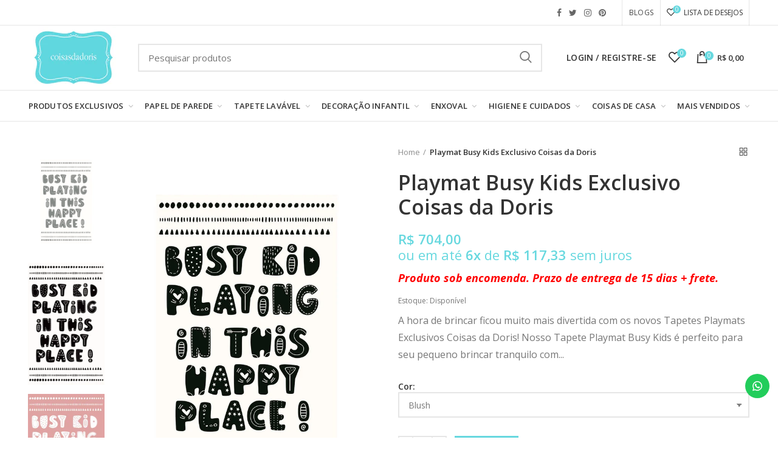

--- FILE ---
content_type: text/html; charset=utf-8
request_url: https://coisasdadoris.com.br/products/playmat-busy-kids-exclusivo-coisas-da-doris
body_size: 58442
content:
<!doctype html>
<!--[if IE 8]><html class="no-js lt-ie9" lang="en"> <![endif]-->
<!--[if IE 9 ]><html class="ie9 no-js"> <![endif]-->
<!--[if (gt IE 9)|!(IE)]><!--> <html class="no-js"> <!--<![endif]-->
<head>
  <!-- Basic page needs ================================================== -->
  <meta name="p:domain_verify" content="61512686d028b5a629bff2327acaf2aa"/>
  <meta name="google-site-verification" content="2Zy-1tJK7tPm8tkCF_-J5QEWacVetl8qQVVTRJcgWcc" />
  <meta charset="utf-8">  
  <meta http-equiv="Content-Type" content="text/html; charset=utf-8">

<!-- Hotjar Tracking Code for Coisas da Doris -->
<script>
    (function(h,o,t,j,a,r){
        h.hj=h.hj||function(){(h.hj.q=h.hj.q||[]).push(arguments)};
        h._hjSettings={hjid:5046347,hjsv:6};
        a=o.getElementsByTagName('head')[0];
        r=o.createElement('script');r.async=1;
        r.src=t+h._hjSettings.hjid+j+h._hjSettings.hjsv;
        a.appendChild(r);
    })(window,document,'https://static.hotjar.com/c/hotjar-','.js?sv=');
</script>
  
  <link rel="shortcut icon" href="https://cdn.shopify.com/s/files/1/0010/1561/1510/files/unnamed2.png?4119441157377423954" type="image/png" /> 
  
  <title>Playmat Busy Kids Exclusivo Coisas da Doris - Coisas da Doris</title>
  

  
  <meta name="description" content="A hora de brincar ficou muito mais divertida com os novos Tapetes Playmats Exclusivos Coisas da Doris! Nosso Tapete Playmat Busy Kids é perfeito para seu pequeno brincar tranquilo com conforto e sem o perigo de sujar o chão, além disso ele vai deixar o quartinho mais colorido e aconchegante.">
  
  <style>
  [class="stamp"] {
    display: none !important;
}
  </style>
  <!-- Helpers ================================================== -->
  <!-- /snippets/social-meta-tags.liquid -->


  <meta property="og:type" content="product">
  <meta property="og:title" content="Playmat Busy Kids Exclusivo Coisas da Doris">
  
  <meta property="og:image" content="http://coisasdadoris.com.br/cdn/shop/products/playmat-busy-kids-pb_872223ce-4003-4583-bb88-210658a132f8_grande.jpg?v=1660572388">
  <meta property="og:image:secure_url" content="https://coisasdadoris.com.br/cdn/shop/products/playmat-busy-kids-pb_872223ce-4003-4583-bb88-210658a132f8_grande.jpg?v=1660572388">
  
  <meta property="og:image" content="http://coisasdadoris.com.br/cdn/shop/products/playmat-busy-kids-pb_grande.jpg?v=1660572388">
  <meta property="og:image:secure_url" content="https://coisasdadoris.com.br/cdn/shop/products/playmat-busy-kids-pb_grande.jpg?v=1660572388">
  
  <meta property="og:image" content="http://coisasdadoris.com.br/cdn/shop/products/playmat-busy-kids-blush_grande.jpg?v=1660572388">
  <meta property="og:image:secure_url" content="https://coisasdadoris.com.br/cdn/shop/products/playmat-busy-kids-blush_grande.jpg?v=1660572388">
  
  <meta property="og:price:amount" content="704,00">
  <meta property="og:price:currency" content="BRL">


  <meta property="og:description" content="A hora de brincar ficou muito mais divertida com os novos Tapetes Playmats Exclusivos Coisas da Doris! Nosso Tapete Playmat Busy Kids é perfeito para seu pequeno brincar tranquilo com conforto e sem o perigo de sujar o chão, além disso ele vai deixar o quartinho mais colorido e aconchegante.">

  <meta property="og:url" content="https://coisasdadoris.com.br/products/playmat-busy-kids-exclusivo-coisas-da-doris">
  <meta property="og:site_name" content="Coisas da Doris">





<meta name="twitter:card" content="summary">

  <meta name="twitter:title" content="Playmat Busy Kids Exclusivo Coisas da Doris">
  <meta name="twitter:description" content="A hora de brincar ficou muito mais divertida com os novos Tapetes Playmats Exclusivos Coisas da Doris!
Nosso Tapete Playmat Busy Kids é perfeito para seu pequeno brincar tranquilo com conforto e sem o perigo de sujar o chão, além disso ele vai deixar o quartinho mais colorido e aconchegante. Como não tem pelos, é ótimo para os alérgicos, além de não acumular ácaros ou bactérias. Medidas: 100cm x 160cmMaterial: 15% Poliéster e 85% PVC
Possui tratamento antichamas e é antiderrapante.Produto NacionalPara limpar, é só utilizar um pano branco macio e úmido com um pouco de detergente neutro.Evitar abrasão até mesmo com esponja mágica pois isso danifica a impressão.Cuidado com móveis ou objetos pontudos sobre o tapete. Eles podem marcá-lo definitivamente.O tom das cores dos produtos pode variar por conta da tela do computador ou celular.">
  <meta name="twitter:image" content="https://coisasdadoris.com.br/cdn/shop/products/playmat-busy-kids-pb_872223ce-4003-4583-bb88-210658a132f8_medium.jpg?v=1660572388">
  <meta name="twitter:image:width" content="240">
  <meta name="twitter:image:height" content="240">


  <link rel="canonical" href="https://coisasdadoris.com.br/products/playmat-busy-kids-exclusivo-coisas-da-doris"> 
  
  <meta name="viewport" content="width=device-width, initial-scale=1, minimum-scale=1, maximum-scale=1" />
  
  <meta name="theme-color" content="">
  <link href="//coisasdadoris.com.br/cdn/shop/t/12/assets/bootstrap.min.css?v=58221731202380851321586445406" rel="stylesheet" type="text/css" media="all" />
  <!-- CSS ==================================================+ -->
  
  <link href="//coisasdadoris.com.br/cdn/shop/t/12/assets/woodmart.css?v=17988835539178055051586445501" rel="stylesheet" type="text/css" media="all" /> 
  <link href="//coisasdadoris.com.br/cdn/shop/t/12/assets/font-awesome.min.css?v=113312282277748132781586445425" rel="stylesheet" type="text/css" media="all" /> 
  <link href="//coisasdadoris.com.br/cdn/shop/t/12/assets/owl.carousel.min.css?v=145426782246919001381586445465" rel="stylesheet" type="text/css" media="all" /> 
  <link href="//coisasdadoris.com.br/cdn/shop/t/12/assets/magnific-popup.css?v=90148344948437341381586445457" rel="stylesheet" type="text/css" media="all" /> 
  <link href="//coisasdadoris.com.br/cdn/shop/t/12/assets/styles.scss.css?v=77747878973274931081586445479" rel="stylesheet" type="text/css" media="all" /> 
  <link href="//coisasdadoris.com.br/cdn/shop/t/12/assets/styles2.scss.css?v=82459514925420429121622835836" rel="stylesheet" type="text/css" media="all" /> 
  <link href="//coisasdadoris.com.br/cdn/shop/t/12/assets/custom.scss.css?v=172147378747356051011602178147" rel="stylesheet" type="text/css" media="all" /> 
  <link href="//coisasdadoris.com.br/cdn/shop/t/12/assets/photoswipe.css?v=163803283482332198031586445466" rel="stylesheet" type="text/css" media="all" /> 
  
  <link href="//coisasdadoris.com.br/cdn/shop/t/12/assets/slick.css?v=125232003112979732261586445477" rel="stylesheet" type="text/css" media="all" /> 
  <link href="//coisasdadoris.com.br/cdn/shop/t/12/assets/threesixty.css?v=128411023847657240841586445485" rel="stylesheet" type="text/css" media="all" /> 
   
  <link href="//coisasdadoris.com.br/cdn/shop/t/12/assets/animate.css?v=46562366335879635691586445397" rel="stylesheet" type="text/css" media="all" /> 
  <link href="//coisasdadoris.com.br/cdn/shop/t/12/assets/color-config.scss.css?v=65069426906101322741586445525" rel="stylesheet" type="text/css" media="all" /> 
  <!-- Header hook for plugins ================================================== -->
  <script>window.performance && window.performance.mark && window.performance.mark('shopify.content_for_header.start');</script><meta name="google-site-verification" content="L4dgDEwHJqK9YLiEca8B70FQ48cYRjs4ibsrU5UdP6c">
<meta id="shopify-digital-wallet" name="shopify-digital-wallet" content="/1015611510/digital_wallets/dialog">
<meta name="shopify-checkout-api-token" content="178853ad64db7579fee6b767f15d2725">
<meta id="in-context-paypal-metadata" data-shop-id="1015611510" data-venmo-supported="false" data-environment="production" data-locale="pt_BR" data-paypal-v4="true" data-currency="BRL">
<link rel="alternate" type="application/json+oembed" href="https://coisasdadoris.com.br/products/playmat-busy-kids-exclusivo-coisas-da-doris.oembed">
<script async="async" src="/checkouts/internal/preloads.js?locale=pt-BR"></script>
<script id="shopify-features" type="application/json">{"accessToken":"178853ad64db7579fee6b767f15d2725","betas":["rich-media-storefront-analytics"],"domain":"coisasdadoris.com.br","predictiveSearch":true,"shopId":1015611510,"locale":"pt-br"}</script>
<script>var Shopify = Shopify || {};
Shopify.shop = "coisas-da-doris.myshopify.com";
Shopify.locale = "pt-BR";
Shopify.currency = {"active":"BRL","rate":"1.0"};
Shopify.country = "BR";
Shopify.theme = {"name":" Dropdown de cores - Remoção Menu Lateral","id":79669264502,"schema_name":"Woodmart","schema_version":"1.1","theme_store_id":null,"role":"main"};
Shopify.theme.handle = "null";
Shopify.theme.style = {"id":null,"handle":null};
Shopify.cdnHost = "coisasdadoris.com.br/cdn";
Shopify.routes = Shopify.routes || {};
Shopify.routes.root = "/";</script>
<script type="module">!function(o){(o.Shopify=o.Shopify||{}).modules=!0}(window);</script>
<script>!function(o){function n(){var o=[];function n(){o.push(Array.prototype.slice.apply(arguments))}return n.q=o,n}var t=o.Shopify=o.Shopify||{};t.loadFeatures=n(),t.autoloadFeatures=n()}(window);</script>
<script id="shop-js-analytics" type="application/json">{"pageType":"product"}</script>
<script defer="defer" async type="module" src="//coisasdadoris.com.br/cdn/shopifycloud/shop-js/modules/v2/client.init-shop-cart-sync_CU2ftdlJ.pt-BR.esm.js"></script>
<script defer="defer" async type="module" src="//coisasdadoris.com.br/cdn/shopifycloud/shop-js/modules/v2/chunk.common_Bd5PC-Gb.esm.js"></script>
<script defer="defer" async type="module" src="//coisasdadoris.com.br/cdn/shopifycloud/shop-js/modules/v2/chunk.modal_CNYWjkPA.esm.js"></script>
<script type="module">
  await import("//coisasdadoris.com.br/cdn/shopifycloud/shop-js/modules/v2/client.init-shop-cart-sync_CU2ftdlJ.pt-BR.esm.js");
await import("//coisasdadoris.com.br/cdn/shopifycloud/shop-js/modules/v2/chunk.common_Bd5PC-Gb.esm.js");
await import("//coisasdadoris.com.br/cdn/shopifycloud/shop-js/modules/v2/chunk.modal_CNYWjkPA.esm.js");

  window.Shopify.SignInWithShop?.initShopCartSync?.({"fedCMEnabled":true,"windoidEnabled":true});

</script>
<script>(function() {
  var isLoaded = false;
  function asyncLoad() {
    if (isLoaded) return;
    isLoaded = true;
    var urls = ["https:\/\/configs.carthike.com\/carthike.js?shop=coisas-da-doris.myshopify.com","https:\/\/customer-first-focus.b-cdn.net\/cffPCLoader_min.js?shop=coisas-da-doris.myshopify.com","https:\/\/cdn.hextom.com\/js\/quickannouncementbar.js?shop=coisas-da-doris.myshopify.com","https:\/\/cdn.nfcube.com\/instafeed-043e00b98f9e2e1e4e90323962a9be33.js?shop=coisas-da-doris.myshopify.com"];
    for (var i = 0; i < urls.length; i++) {
      var s = document.createElement('script');
      s.type = 'text/javascript';
      s.async = true;
      s.src = urls[i];
      var x = document.getElementsByTagName('script')[0];
      x.parentNode.insertBefore(s, x);
    }
  };
  if(window.attachEvent) {
    window.attachEvent('onload', asyncLoad);
  } else {
    window.addEventListener('load', asyncLoad, false);
  }
})();</script>
<script id="__st">var __st={"a":1015611510,"offset":-10800,"reqid":"313052cd-9a00-49ec-9fc7-1b7e1535744d-1769459430","pageurl":"coisasdadoris.com.br\/products\/playmat-busy-kids-exclusivo-coisas-da-doris","u":"5a635e6dc7ad","p":"product","rtyp":"product","rid":6801479532718};</script>
<script>window.ShopifyPaypalV4VisibilityTracking = true;</script>
<script id="captcha-bootstrap">!function(){'use strict';const t='contact',e='account',n='new_comment',o=[[t,t],['blogs',n],['comments',n],[t,'customer']],c=[[e,'customer_login'],[e,'guest_login'],[e,'recover_customer_password'],[e,'create_customer']],r=t=>t.map((([t,e])=>`form[action*='/${t}']:not([data-nocaptcha='true']) input[name='form_type'][value='${e}']`)).join(','),a=t=>()=>t?[...document.querySelectorAll(t)].map((t=>t.form)):[];function s(){const t=[...o],e=r(t);return a(e)}const i='password',u='form_key',d=['recaptcha-v3-token','g-recaptcha-response','h-captcha-response',i],f=()=>{try{return window.sessionStorage}catch{return}},m='__shopify_v',_=t=>t.elements[u];function p(t,e,n=!1){try{const o=window.sessionStorage,c=JSON.parse(o.getItem(e)),{data:r}=function(t){const{data:e,action:n}=t;return t[m]||n?{data:e,action:n}:{data:t,action:n}}(c);for(const[e,n]of Object.entries(r))t.elements[e]&&(t.elements[e].value=n);n&&o.removeItem(e)}catch(o){console.error('form repopulation failed',{error:o})}}const l='form_type',E='cptcha';function T(t){t.dataset[E]=!0}const w=window,h=w.document,L='Shopify',v='ce_forms',y='captcha';let A=!1;((t,e)=>{const n=(g='f06e6c50-85a8-45c8-87d0-21a2b65856fe',I='https://cdn.shopify.com/shopifycloud/storefront-forms-hcaptcha/ce_storefront_forms_captcha_hcaptcha.v1.5.2.iife.js',D={infoText:'Protegido por hCaptcha',privacyText:'Privacidade',termsText:'Termos'},(t,e,n)=>{const o=w[L][v],c=o.bindForm;if(c)return c(t,g,e,D).then(n);var r;o.q.push([[t,g,e,D],n]),r=I,A||(h.body.append(Object.assign(h.createElement('script'),{id:'captcha-provider',async:!0,src:r})),A=!0)});var g,I,D;w[L]=w[L]||{},w[L][v]=w[L][v]||{},w[L][v].q=[],w[L][y]=w[L][y]||{},w[L][y].protect=function(t,e){n(t,void 0,e),T(t)},Object.freeze(w[L][y]),function(t,e,n,w,h,L){const[v,y,A,g]=function(t,e,n){const i=e?o:[],u=t?c:[],d=[...i,...u],f=r(d),m=r(i),_=r(d.filter((([t,e])=>n.includes(e))));return[a(f),a(m),a(_),s()]}(w,h,L),I=t=>{const e=t.target;return e instanceof HTMLFormElement?e:e&&e.form},D=t=>v().includes(t);t.addEventListener('submit',(t=>{const e=I(t);if(!e)return;const n=D(e)&&!e.dataset.hcaptchaBound&&!e.dataset.recaptchaBound,o=_(e),c=g().includes(e)&&(!o||!o.value);(n||c)&&t.preventDefault(),c&&!n&&(function(t){try{if(!f())return;!function(t){const e=f();if(!e)return;const n=_(t);if(!n)return;const o=n.value;o&&e.removeItem(o)}(t);const e=Array.from(Array(32),(()=>Math.random().toString(36)[2])).join('');!function(t,e){_(t)||t.append(Object.assign(document.createElement('input'),{type:'hidden',name:u})),t.elements[u].value=e}(t,e),function(t,e){const n=f();if(!n)return;const o=[...t.querySelectorAll(`input[type='${i}']`)].map((({name:t})=>t)),c=[...d,...o],r={};for(const[a,s]of new FormData(t).entries())c.includes(a)||(r[a]=s);n.setItem(e,JSON.stringify({[m]:1,action:t.action,data:r}))}(t,e)}catch(e){console.error('failed to persist form',e)}}(e),e.submit())}));const S=(t,e)=>{t&&!t.dataset[E]&&(n(t,e.some((e=>e===t))),T(t))};for(const o of['focusin','change'])t.addEventListener(o,(t=>{const e=I(t);D(e)&&S(e,y())}));const B=e.get('form_key'),M=e.get(l),P=B&&M;t.addEventListener('DOMContentLoaded',(()=>{const t=y();if(P)for(const e of t)e.elements[l].value===M&&p(e,B);[...new Set([...A(),...v().filter((t=>'true'===t.dataset.shopifyCaptcha))])].forEach((e=>S(e,t)))}))}(h,new URLSearchParams(w.location.search),n,t,e,['guest_login'])})(!0,!0)}();</script>
<script integrity="sha256-4kQ18oKyAcykRKYeNunJcIwy7WH5gtpwJnB7kiuLZ1E=" data-source-attribution="shopify.loadfeatures" defer="defer" src="//coisasdadoris.com.br/cdn/shopifycloud/storefront/assets/storefront/load_feature-a0a9edcb.js" crossorigin="anonymous"></script>
<script data-source-attribution="shopify.dynamic_checkout.dynamic.init">var Shopify=Shopify||{};Shopify.PaymentButton=Shopify.PaymentButton||{isStorefrontPortableWallets:!0,init:function(){window.Shopify.PaymentButton.init=function(){};var t=document.createElement("script");t.src="https://coisasdadoris.com.br/cdn/shopifycloud/portable-wallets/latest/portable-wallets.pt-br.js",t.type="module",document.head.appendChild(t)}};
</script>
<script data-source-attribution="shopify.dynamic_checkout.buyer_consent">
  function portableWalletsHideBuyerConsent(e){var t=document.getElementById("shopify-buyer-consent"),n=document.getElementById("shopify-subscription-policy-button");t&&n&&(t.classList.add("hidden"),t.setAttribute("aria-hidden","true"),n.removeEventListener("click",e))}function portableWalletsShowBuyerConsent(e){var t=document.getElementById("shopify-buyer-consent"),n=document.getElementById("shopify-subscription-policy-button");t&&n&&(t.classList.remove("hidden"),t.removeAttribute("aria-hidden"),n.addEventListener("click",e))}window.Shopify?.PaymentButton&&(window.Shopify.PaymentButton.hideBuyerConsent=portableWalletsHideBuyerConsent,window.Shopify.PaymentButton.showBuyerConsent=portableWalletsShowBuyerConsent);
</script>
<script data-source-attribution="shopify.dynamic_checkout.cart.bootstrap">document.addEventListener("DOMContentLoaded",(function(){function t(){return document.querySelector("shopify-accelerated-checkout-cart, shopify-accelerated-checkout")}if(t())Shopify.PaymentButton.init();else{new MutationObserver((function(e,n){t()&&(Shopify.PaymentButton.init(),n.disconnect())})).observe(document.body,{childList:!0,subtree:!0})}}));
</script>
<script id='scb4127' type='text/javascript' async='' src='https://coisasdadoris.com.br/cdn/shopifycloud/privacy-banner/storefront-banner.js'></script><link id="shopify-accelerated-checkout-styles" rel="stylesheet" media="screen" href="https://coisasdadoris.com.br/cdn/shopifycloud/portable-wallets/latest/accelerated-checkout-backwards-compat.css" crossorigin="anonymous">
<style id="shopify-accelerated-checkout-cart">
        #shopify-buyer-consent {
  margin-top: 1em;
  display: inline-block;
  width: 100%;
}

#shopify-buyer-consent.hidden {
  display: none;
}

#shopify-subscription-policy-button {
  background: none;
  border: none;
  padding: 0;
  text-decoration: underline;
  font-size: inherit;
  cursor: pointer;
}

#shopify-subscription-policy-button::before {
  box-shadow: none;
}

      </style>

<script>window.performance && window.performance.mark && window.performance.mark('shopify.content_for_header.end');</script>
   
  <!-- /snippets/oldIE-js.liquid -->


<!--[if lt IE 9]>
<script src="//cdnjs.cloudflare.com/ajax/libs/html5shiv/3.7.2/html5shiv.min.js" type="text/javascript"></script>
<script src="//coisasdadoris.com.br/cdn/shop/t/12/assets/respond.min.js?v=52248677837542619231586445471" type="text/javascript"></script>
<link href="//coisasdadoris.com.br/cdn/shop/t/12/assets/respond-proxy.html" id="respond-proxy" rel="respond-proxy" />
<link href="//coisasdadoris.com.br/search?q=56364a86cfe3274fce1f46297bb9de4a" id="respond-redirect" rel="respond-redirect" />
<script src="//coisasdadoris.com.br/search?q=56364a86cfe3274fce1f46297bb9de4a" type="text/javascript"></script>
<![endif]-->


 
  <script src="//coisasdadoris.com.br/cdn/shop/t/12/assets/vendor.js?v=113621509916466055761586445487" type="text/javascript"></script>
  <script src="//coisasdadoris.com.br/cdn/shop/t/12/assets/bootstrap.min.js?v=135618559580299884151586445407" type="text/javascript"></script> 
  
  
  <link href="//fonts.googleapis.com/css?family=Open Sans:300italic,400italic,500italic,600italic,700italic,800italic,700,300,600,800,400,500&amp;subset=cyrillic-ext,greek-ext,latin,latin-ext,cyrillic,greek,vietnamese" rel='stylesheet' type='text/css'>
  
  
  <link href="//fonts.googleapis.com/css?family=Open Sans:300italic,400italic,500italic,600italic,700italic,800italic,700,300,600,800,400,500&amp;subset=cyrillic-ext,greek-ext,latin,latin-ext,cyrillic,greek,vietnamese" rel='stylesheet' type='text/css'>
  
  
  <link href="//fonts.googleapis.com/css?family=Open Sans:300italic,400italic,500italic,600italic,700italic,800italic,700,300,600,800,400,500&amp;subset=cyrillic-ext,greek-ext,latin,latin-ext,cyrillic,greek,vietnamese" rel='stylesheet' type='text/css'>
  
  
  <link href="//fonts.googleapis.com/css?family=Open Sans:300italic,400italic,500italic,600italic,700italic,800italic,700,300,600,800,400,500&amp;subset=cyrillic-ext,greek-ext,latin,latin-ext,cyrillic,greek,vietnamese" rel='stylesheet' type='text/css'>
  
  
  <link href="//fonts.googleapis.com/css?family=Open Sans:300italic,400italic,500italic,600italic,700italic,800italic,700,300,600,800,400,500&amp;subset=cyrillic-ext,greek-ext,latin,latin-ext,cyrillic,greek,vietnamese" rel='stylesheet' type='text/css'>
  
  
  <link href="//fonts.googleapis.com/css?family=Open Sans:300italic,400italic,500italic,600italic,700italic,800italic,700,300,600,800,400,500&amp;subset=cyrillic-ext,greek-ext,latin,latin-ext,cyrillic,greek,vietnamese" rel='stylesheet' type='text/css'>
  
  <script type="text/javascript">
    var productsObj = {}; 
    var swatch_color_type = 1; 
    
    var swatch_color_type = 2; 
    
    var product_swatch_size = 'size-small';
    var asset_url = '//coisasdadoris.com.br/cdn/shop/t/12/assets//?v=5034';
    var money_format = '<span class="money">R$ {{amount_with_comma_separator}}</span>';
    var multi_language = false;
    var OSName="Unknown OS";
    if (navigator.appVersion.indexOf("Win")!=-1) OSName="Windows";
    if (navigator.appVersion.indexOf("Mac")!=-1) OSName="Mac OS X";
    if (navigator.appVersion.indexOf("X11")!=-1) OSName="UNIX";
    if (navigator.appVersion.indexOf("Linux")!=-1) OSName="Linux";
    $('html').addClass('platform-'+OSName);
  </script> 
  <script src="//coisasdadoris.com.br/cdn/shop/t/12/assets/lang2.js?v=31446015676001772991586445452" type="text/javascript"></script>
<script>
  var translator = {
    current_lang : jQuery.cookie("language"),
    init: function() {
      translator.updateStyling();	 
      translator.updateLangSwitcher();
    },
    updateStyling: function() {
        var style;
        if (translator.isLang2()) {
          style = "<style>*[data-translate] {visibility:hidden} .lang1 {display:none}</style>";          
        } else {
          style = "<style>*[data-translate] {visibility:visible} .lang2 {display:none}</style>";
        }
        jQuery('head').append(style);
    },
    updateLangSwitcher: function() { 
      if (translator.isLang2()) {
        jQuery(".menu-item-type-language .woodmart-nav-link").removeClass('active');
        jQuery(".menu-item-type-language .woodmart-nav-link.lang-2").addClass("active");
      }
    },
    getTextToTranslate: function(selector) {
      var result = window.lang2;
      var params;
      if (selector.indexOf("|") > 0) {
        var devideList = selector.split("|");
        selector = devideList[0];
        params = devideList[1].split(",");
      }

      var selectorArr = selector.split('.');
      if (selectorArr) {
        for (var i = 0; i < selectorArr.length; i++) {
            result = result[selectorArr[i]];
        }
      } else {
        result = result[selector];
      }
      if (result && result.one && result.other) {
        var countEqual1 = true;
        for (var i = 0; i < params.length; i++) {
          if (params[i].indexOf("count") >= 0) {
            variables = params[i].split(":");
            if (variables.length>1) {
              var count = variables[1];
              if (count > 1) {
                countEqual1 = false;
              }
            }
          }
        } 
        if (countEqual1) {
          result = result.one;
        } else {
          result = result.other;
        }
      } 
      
      if (params && params.length>0) {
        result = result.replace(/{{\s*/g, "{{");
        result = result.replace(/\s*}}/g, "}}");
        for (var i = 0; i < params.length; i++) {
          variables = params[i].split(":");
          if (variables.length>1) {
            result = result.replace("{{"+variables[0]+"}}", variables[1]);
          }          
        }
      }
      

      return result;
    },
    isLang2: function() {
      return translator.current_lang && translator.current_lang == 2;
    }, 
    doTranslate: function(blockSelector) {
      if (translator.isLang2()) {
        jQuery(blockSelector + " [data-translate]").each(function(e) {          
          var item = jQuery(this);
          var selector = item.attr("data-translate");
          var text = translator.getTextToTranslate(selector); 
          if (item.attr("translate-item")) {
            var attribute = item.attr("translate-item");
            if (attribute == 'blog-date-author') {
              item.html(text);
            } else if (attribute!="") {            
              item.attr(attribute,text);
            }
          } else if (item.is("input")) { 
            if(item.is("input[type=search]")){
            	item.attr("placeholder", text);
            }else{
            	item.val(text);
            }
            
          } else {
            item.text(text);
          }
          item.css("visibility","visible");
        });
      }
    }   
  };
  translator.init(); 
  jQuery(document).ready(function() {     
    jQuery('.select-language a').on('click', function(){ 
      var value = jQuery(this).data('lang');
      jQuery.cookie('language', value, {expires:10, path:'/'});
      location.reload();
    });
  	translator.doTranslate("body");
  });
</script>
  <style>
    
    .single-product-content .product-options .selector-wrapper {
      display: none;
    }
     
    
    
  </style>  
  
  <link href="https://fonts.googleapis.com/css?family=Merriweather+Sans:300,400,700" rel="stylesheet">
<!-- BEGIN app block: shopify://apps/eg-auto-add-to-cart/blocks/app-embed/0f7d4f74-1e89-4820-aec4-6564d7e535d2 -->










  
    <script
      async
      type="text/javascript"
      src="https://cdn.506.io/eg/script.js?shop=coisas-da-doris.myshopify.com&v=7"
    ></script>
  



  <meta id="easygift-shop" itemid="c2hvcF8kXzE3Njk0NTk0MzE=" content="{&quot;isInstalled&quot;:true,&quot;installedOn&quot;:&quot;2024-10-29T20:47:52.333Z&quot;,&quot;appVersion&quot;:&quot;3.0&quot;,&quot;subscriptionName&quot;:&quot;Free&quot;,&quot;cartAnalytics&quot;:true,&quot;freeTrialEndsOn&quot;:null,&quot;settings&quot;:{&quot;reminderBannerStyle&quot;:{&quot;position&quot;:{&quot;horizontal&quot;:&quot;right&quot;,&quot;vertical&quot;:&quot;bottom&quot;},&quot;closingMode&quot;:&quot;doNotAutoClose&quot;,&quot;cssStyles&quot;:&quot;&quot;,&quot;displayAfter&quot;:5,&quot;headerText&quot;:&quot;&quot;,&quot;imageUrl&quot;:null,&quot;primaryColor&quot;:&quot;#000000&quot;,&quot;reshowBannerAfter&quot;:&quot;everyNewSession&quot;,&quot;selfcloseAfter&quot;:5,&quot;showImage&quot;:false,&quot;subHeaderText&quot;:&quot;&quot;},&quot;addedItemIdentifier&quot;:&quot;_Gifted&quot;,&quot;ignoreOtherAppLineItems&quot;:null,&quot;customVariantsInfoLifetimeMins&quot;:1440,&quot;redirectPath&quot;:null,&quot;ignoreNonStandardCartRequests&quot;:false,&quot;bannerStyle&quot;:{&quot;position&quot;:{&quot;horizontal&quot;:&quot;right&quot;,&quot;vertical&quot;:&quot;bottom&quot;},&quot;cssStyles&quot;:null,&quot;primaryColor&quot;:&quot;#000000&quot;},&quot;themePresetId&quot;:null,&quot;notificationStyle&quot;:{&quot;position&quot;:{&quot;horizontal&quot;:null,&quot;vertical&quot;:null},&quot;cssStyles&quot;:null,&quot;duration&quot;:null,&quot;hasCustomizations&quot;:false,&quot;primaryColor&quot;:null},&quot;fetchCartData&quot;:false,&quot;useLocalStorage&quot;:{&quot;enabled&quot;:false,&quot;expiryMinutes&quot;:null},&quot;popupStyle&quot;:{&quot;addButtonText&quot;:null,&quot;cssStyles&quot;:null,&quot;dismissButtonText&quot;:null,&quot;hasCustomizations&quot;:false,&quot;imageUrl&quot;:null,&quot;outOfStockButtonText&quot;:null,&quot;primaryColor&quot;:null,&quot;secondaryColor&quot;:null,&quot;showProductLink&quot;:false,&quot;subscriptionLabel&quot;:&quot;Subscription Plan&quot;},&quot;refreshAfterBannerClick&quot;:false,&quot;disableReapplyRules&quot;:false,&quot;disableReloadOnFailedAddition&quot;:false,&quot;autoReloadCartPage&quot;:false,&quot;ajaxRedirectPath&quot;:null,&quot;allowSimultaneousRequests&quot;:false,&quot;applyRulesOnCheckout&quot;:false,&quot;enableCartCtrlOverrides&quot;:true,&quot;scriptSettings&quot;:{&quot;branding&quot;:{&quot;show&quot;:false,&quot;removalRequestSent&quot;:null},&quot;productPageRedirection&quot;:{&quot;enabled&quot;:false,&quot;products&quot;:[],&quot;redirectionURL&quot;:&quot;\/&quot;},&quot;debugging&quot;:{&quot;enabled&quot;:false,&quot;enabledOn&quot;:null,&quot;stringifyObj&quot;:false},&quot;delayUpdates&quot;:2000,&quot;decodePayload&quot;:false,&quot;hideAlertsOnFrontend&quot;:false,&quot;removeEGPropertyFromSplitActionLineItems&quot;:false,&quot;fetchProductInfoFromSavedDomain&quot;:false,&quot;enableBuyNowInterceptions&quot;:false,&quot;removeProductsAddedFromExpiredRules&quot;:false,&quot;useFinalPrice&quot;:false,&quot;hideGiftedPropertyText&quot;:false,&quot;fetchCartDataBeforeRequest&quot;:false,&quot;customCSS&quot;:null}},&quot;translations&quot;:null,&quot;defaultLocale&quot;:&quot;pt-BR&quot;,&quot;shopDomain&quot;:&quot;coisasdadoris.com.br&quot;}">


<script defer>
  (async function() {
    try {

      const blockVersion = "v3"
      if (blockVersion != "v3") {
        return
      }

      let metaErrorFlag = false;
      if (metaErrorFlag) {
        return
      }

      // Parse metafields as JSON
      const metafields = {};

      // Process metafields in JavaScript
      let savedRulesArray = [];
      for (const [key, value] of Object.entries(metafields)) {
        if (value) {
          for (const prop in value) {
            // avoiding Object.Keys for performance gain -- no need to make an array of keys.
            savedRulesArray.push(value);
            break;
          }
        }
      }

      const metaTag = document.createElement('meta');
      metaTag.id = 'easygift-rules';
      metaTag.content = JSON.stringify(savedRulesArray);
      metaTag.setAttribute('itemid', 'cnVsZXNfJF8xNzY5NDU5NDMx');

      document.head.appendChild(metaTag);
      } catch (err) {
        
      }
  })();
</script>


  <script
    type="text/javascript"
    defer
  >

    (function () {
      try {
        window.EG_INFO = window.EG_INFO || {};
        var shopInfo = {"isInstalled":true,"installedOn":"2024-10-29T20:47:52.333Z","appVersion":"3.0","subscriptionName":"Free","cartAnalytics":true,"freeTrialEndsOn":null,"settings":{"reminderBannerStyle":{"position":{"horizontal":"right","vertical":"bottom"},"closingMode":"doNotAutoClose","cssStyles":"","displayAfter":5,"headerText":"","imageUrl":null,"primaryColor":"#000000","reshowBannerAfter":"everyNewSession","selfcloseAfter":5,"showImage":false,"subHeaderText":""},"addedItemIdentifier":"_Gifted","ignoreOtherAppLineItems":null,"customVariantsInfoLifetimeMins":1440,"redirectPath":null,"ignoreNonStandardCartRequests":false,"bannerStyle":{"position":{"horizontal":"right","vertical":"bottom"},"cssStyles":null,"primaryColor":"#000000"},"themePresetId":null,"notificationStyle":{"position":{"horizontal":null,"vertical":null},"cssStyles":null,"duration":null,"hasCustomizations":false,"primaryColor":null},"fetchCartData":false,"useLocalStorage":{"enabled":false,"expiryMinutes":null},"popupStyle":{"addButtonText":null,"cssStyles":null,"dismissButtonText":null,"hasCustomizations":false,"imageUrl":null,"outOfStockButtonText":null,"primaryColor":null,"secondaryColor":null,"showProductLink":false,"subscriptionLabel":"Subscription Plan"},"refreshAfterBannerClick":false,"disableReapplyRules":false,"disableReloadOnFailedAddition":false,"autoReloadCartPage":false,"ajaxRedirectPath":null,"allowSimultaneousRequests":false,"applyRulesOnCheckout":false,"enableCartCtrlOverrides":true,"scriptSettings":{"branding":{"show":false,"removalRequestSent":null},"productPageRedirection":{"enabled":false,"products":[],"redirectionURL":"\/"},"debugging":{"enabled":false,"enabledOn":null,"stringifyObj":false},"delayUpdates":2000,"decodePayload":false,"hideAlertsOnFrontend":false,"removeEGPropertyFromSplitActionLineItems":false,"fetchProductInfoFromSavedDomain":false,"enableBuyNowInterceptions":false,"removeProductsAddedFromExpiredRules":false,"useFinalPrice":false,"hideGiftedPropertyText":false,"fetchCartDataBeforeRequest":false,"customCSS":null}},"translations":null,"defaultLocale":"pt-BR","shopDomain":"coisasdadoris.com.br"};
        var productRedirectionEnabled = shopInfo.settings.scriptSettings.productPageRedirection.enabled;
        if (["Unlimited", "Enterprise"].includes(shopInfo.subscriptionName) && productRedirectionEnabled) {
          var products = shopInfo.settings.scriptSettings.productPageRedirection.products;
          if (products.length > 0) {
            var productIds = products.map(function(prod) {
              var productGid = prod.id;
              var productIdNumber = parseInt(productGid.split('/').pop());
              return productIdNumber;
            });
            var productInfo = {"id":6801479532718,"title":"Playmat Busy Kids Exclusivo Coisas da Doris","handle":"playmat-busy-kids-exclusivo-coisas-da-doris","description":"\u003cp\u003eA hora de brincar ficou muito mais divertida com os novos Tapetes Playmats Exclusivos Coisas da Doris!\u003c\/p\u003e\n\u003cp\u003e\u003cbr\u003eNosso Tapete Playmat Busy Kids é perfeito para seu pequeno brincar tranquilo com conforto e sem o perigo de sujar o chão, além disso ele vai deixar o quartinho mais colorido e aconchegante. Como não tem pelos, é ótimo para os alérgicos, além de não acumular ácaros ou bactérias. \u003cbr\u003e\u003cbr\u003e\u003cbr\u003e\u003cstrong\u003eMedidas\u003c\/strong\u003e: 100cm x 160cm\u003cbr\u003e\u003cstrong\u003eMaterial\u003c\/strong\u003e: 15% Poliéster e 85% PVC\u003c\/p\u003e\n\u003cp\u003e\u003cbr\u003ePossui tratamento antichamas e é antiderrapante.\u003cbr\u003e\u003cbr\u003e\u003cem\u003eProduto Nacional\u003c\/em\u003e\u003cbr\u003e\u003cbr\u003ePara limpar, é só utilizar um pano branco macio e úmido com um pouco de detergente neutro.\u003cbr\u003eEvitar abrasão até mesmo com esponja mágica pois isso danifica a impressão.\u003cbr\u003eCuidado com móveis ou objetos pontudos sobre o tapete. Eles podem marcá-lo definitivamente.\u003cbr\u003e\u003cbr\u003e\u003cem\u003eO tom das cores dos produtos pode variar por conta da tela do computador ou celular.\u003c\/em\u003e\u003cbr\u003e\u003c\/p\u003e","published_at":"2021-05-28T21:52:05-03:00","created_at":"2021-05-28T21:52:05-03:00","vendor":"Coisas da Doris","type":"Bebê","tags":["Bebê Tapetes e Playmats","Bebê Tapetes e Playmats Outros","Bebê Tapetes e Playmats Playmat PVC","Bebê Tapetes e Playmats Tapetes de Algodão Laváveis na Máquin","Bebê Tapetes e Playmats Tapetes de Algodão Laváveis na Máquina","Bebê Tapetes e Playmats Tapetes Lorena Canals","corespecial","Infantil Tapetes e Playmats Playmat PVC","Playmats","sobencomenda-15","Tapete ABC","Tapete de Atividades","Tapetes e Playmats"],"price":70400,"price_min":70400,"price_max":70400,"available":true,"price_varies":false,"compare_at_price":null,"compare_at_price_min":0,"compare_at_price_max":0,"compare_at_price_varies":false,"variants":[{"id":39955337707694,"title":"Blush","option1":"Blush","option2":null,"option3":null,"sku":"","requires_shipping":true,"taxable":false,"featured_image":{"id":28790038102190,"product_id":6801479532718,"position":3,"created_at":"2021-05-28T21:53:34-03:00","updated_at":"2022-08-15T11:06:28-03:00","alt":null,"width":984,"height":1575,"src":"\/\/coisasdadoris.com.br\/cdn\/shop\/products\/playmat-busy-kids-blush.jpg?v=1660572388","variant_ids":[39955337707694]},"available":true,"name":"Playmat Busy Kids Exclusivo Coisas da Doris - Blush","public_title":"Blush","options":["Blush"],"price":70400,"weight":5000,"compare_at_price":null,"inventory_management":"shopify","barcode":null,"featured_media":{"alt":null,"id":21049502892206,"position":3,"preview_image":{"aspect_ratio":0.625,"height":1575,"width":984,"src":"\/\/coisasdadoris.com.br\/cdn\/shop\/products\/playmat-busy-kids-blush.jpg?v=1660572388"}},"requires_selling_plan":false,"selling_plan_allocations":[]},{"id":39955337871534,"title":"Preto e Branco","option1":"Preto e Branco","option2":null,"option3":null,"sku":"","requires_shipping":true,"taxable":false,"featured_image":{"id":28790038200494,"product_id":6801479532718,"position":2,"created_at":"2021-05-28T21:53:34-03:00","updated_at":"2022-08-15T11:06:28-03:00","alt":null,"width":985,"height":1575,"src":"\/\/coisasdadoris.com.br\/cdn\/shop\/products\/playmat-busy-kids-pb.jpg?v=1660572388","variant_ids":[39955337871534]},"available":true,"name":"Playmat Busy Kids Exclusivo Coisas da Doris - Preto e Branco","public_title":"Preto e Branco","options":["Preto e Branco"],"price":70400,"weight":5000,"compare_at_price":null,"inventory_management":"shopify","barcode":null,"featured_media":{"alt":null,"id":21049502957742,"position":2,"preview_image":{"aspect_ratio":0.625,"height":1575,"width":985,"src":"\/\/coisasdadoris.com.br\/cdn\/shop\/products\/playmat-busy-kids-pb.jpg?v=1660572388"}},"requires_selling_plan":false,"selling_plan_allocations":[]},{"id":39955337904302,"title":"Cinza","option1":"Cinza","option2":null,"option3":null,"sku":"","requires_shipping":true,"taxable":false,"featured_image":{"id":28790038134958,"product_id":6801479532718,"position":4,"created_at":"2021-05-28T21:53:34-03:00","updated_at":"2022-08-15T11:06:28-03:00","alt":null,"width":984,"height":1575,"src":"\/\/coisasdadoris.com.br\/cdn\/shop\/products\/playmat-busy-kids-cinza.jpg?v=1660572388","variant_ids":[39955337904302]},"available":true,"name":"Playmat Busy Kids Exclusivo Coisas da Doris - Cinza","public_title":"Cinza","options":["Cinza"],"price":70400,"weight":5000,"compare_at_price":null,"inventory_management":"shopify","barcode":null,"featured_media":{"alt":null,"id":21049502924974,"position":4,"preview_image":{"aspect_ratio":0.625,"height":1575,"width":984,"src":"\/\/coisasdadoris.com.br\/cdn\/shop\/products\/playmat-busy-kids-cinza.jpg?v=1660572388"}},"requires_selling_plan":false,"selling_plan_allocations":[]}],"images":["\/\/coisasdadoris.com.br\/cdn\/shop\/products\/playmat-busy-kids-pb_872223ce-4003-4583-bb88-210658a132f8.jpg?v=1660572388","\/\/coisasdadoris.com.br\/cdn\/shop\/products\/playmat-busy-kids-pb.jpg?v=1660572388","\/\/coisasdadoris.com.br\/cdn\/shop\/products\/playmat-busy-kids-blush.jpg?v=1660572388","\/\/coisasdadoris.com.br\/cdn\/shop\/products\/playmat-busy-kids-cinza.jpg?v=1660572388"],"featured_image":"\/\/coisasdadoris.com.br\/cdn\/shop\/products\/playmat-busy-kids-pb_872223ce-4003-4583-bb88-210658a132f8.jpg?v=1660572388","options":["Cor"],"media":[{"alt":null,"id":30415745155294,"position":1,"preview_image":{"aspect_ratio":0.712,"height":1120,"width":797,"src":"\/\/coisasdadoris.com.br\/cdn\/shop\/products\/playmat-busy-kids-pb_872223ce-4003-4583-bb88-210658a132f8.jpg?v=1660572388"},"aspect_ratio":0.712,"height":1120,"media_type":"image","src":"\/\/coisasdadoris.com.br\/cdn\/shop\/products\/playmat-busy-kids-pb_872223ce-4003-4583-bb88-210658a132f8.jpg?v=1660572388","width":797},{"alt":null,"id":21049502957742,"position":2,"preview_image":{"aspect_ratio":0.625,"height":1575,"width":985,"src":"\/\/coisasdadoris.com.br\/cdn\/shop\/products\/playmat-busy-kids-pb.jpg?v=1660572388"},"aspect_ratio":0.625,"height":1575,"media_type":"image","src":"\/\/coisasdadoris.com.br\/cdn\/shop\/products\/playmat-busy-kids-pb.jpg?v=1660572388","width":985},{"alt":null,"id":21049502892206,"position":3,"preview_image":{"aspect_ratio":0.625,"height":1575,"width":984,"src":"\/\/coisasdadoris.com.br\/cdn\/shop\/products\/playmat-busy-kids-blush.jpg?v=1660572388"},"aspect_ratio":0.625,"height":1575,"media_type":"image","src":"\/\/coisasdadoris.com.br\/cdn\/shop\/products\/playmat-busy-kids-blush.jpg?v=1660572388","width":984},{"alt":null,"id":21049502924974,"position":4,"preview_image":{"aspect_ratio":0.625,"height":1575,"width":984,"src":"\/\/coisasdadoris.com.br\/cdn\/shop\/products\/playmat-busy-kids-cinza.jpg?v=1660572388"},"aspect_ratio":0.625,"height":1575,"media_type":"image","src":"\/\/coisasdadoris.com.br\/cdn\/shop\/products\/playmat-busy-kids-cinza.jpg?v=1660572388","width":984}],"requires_selling_plan":false,"selling_plan_groups":[],"content":"\u003cp\u003eA hora de brincar ficou muito mais divertida com os novos Tapetes Playmats Exclusivos Coisas da Doris!\u003c\/p\u003e\n\u003cp\u003e\u003cbr\u003eNosso Tapete Playmat Busy Kids é perfeito para seu pequeno brincar tranquilo com conforto e sem o perigo de sujar o chão, além disso ele vai deixar o quartinho mais colorido e aconchegante. Como não tem pelos, é ótimo para os alérgicos, além de não acumular ácaros ou bactérias. \u003cbr\u003e\u003cbr\u003e\u003cbr\u003e\u003cstrong\u003eMedidas\u003c\/strong\u003e: 100cm x 160cm\u003cbr\u003e\u003cstrong\u003eMaterial\u003c\/strong\u003e: 15% Poliéster e 85% PVC\u003c\/p\u003e\n\u003cp\u003e\u003cbr\u003ePossui tratamento antichamas e é antiderrapante.\u003cbr\u003e\u003cbr\u003e\u003cem\u003eProduto Nacional\u003c\/em\u003e\u003cbr\u003e\u003cbr\u003ePara limpar, é só utilizar um pano branco macio e úmido com um pouco de detergente neutro.\u003cbr\u003eEvitar abrasão até mesmo com esponja mágica pois isso danifica a impressão.\u003cbr\u003eCuidado com móveis ou objetos pontudos sobre o tapete. Eles podem marcá-lo definitivamente.\u003cbr\u003e\u003cbr\u003e\u003cem\u003eO tom das cores dos produtos pode variar por conta da tela do computador ou celular.\u003c\/em\u003e\u003cbr\u003e\u003c\/p\u003e"};
            var isProductInList = productIds.includes(productInfo.id);
            if (isProductInList) {
              var redirectionURL = shopInfo.settings.scriptSettings.productPageRedirection.redirectionURL;
              if (redirectionURL) {
                window.location = redirectionURL;
              }
            }
          }
        }

        

          var rawPriceString = "704,00";
    
          rawPriceString = rawPriceString.trim();
    
          var normalisedPrice;

          function processNumberString(str) {
            // Helper to find the rightmost index of '.', ',' or "'"
            const lastDot = str.lastIndexOf('.');
            const lastComma = str.lastIndexOf(',');
            const lastApostrophe = str.lastIndexOf("'");
            const lastIndex = Math.max(lastDot, lastComma, lastApostrophe);

            // If no punctuation, remove any stray spaces and return
            if (lastIndex === -1) {
              return str.replace(/[.,'\s]/g, '');
            }

            // Extract parts
            const before = str.slice(0, lastIndex).replace(/[.,'\s]/g, '');
            const after = str.slice(lastIndex + 1).replace(/[.,'\s]/g, '');

            // If the after part is 1 or 2 digits, treat as decimal
            if (after.length > 0 && after.length <= 2) {
              return `${before}.${after}`;
            }

            // Otherwise treat as integer with thousands separator removed
            return before + after;
          }

          normalisedPrice = processNumberString(rawPriceString)

          window.EG_INFO["39955337707694"] = {
            "price": `${normalisedPrice}`,
            "presentmentPrices": {
              "edges": [
                {
                  "node": {
                    "price": {
                      "amount": `${normalisedPrice}`,
                      "currencyCode": "BRL"
                    }
                  }
                }
              ]
            },
            "sellingPlanGroups": {
              "edges": [
                
              ]
            },
            "product": {
              "id": "gid://shopify/Product/6801479532718",
              "tags": ["Bebê Tapetes e Playmats","Bebê Tapetes e Playmats Outros","Bebê Tapetes e Playmats Playmat PVC","Bebê Tapetes e Playmats Tapetes de Algodão Laváveis na Máquin","Bebê Tapetes e Playmats Tapetes de Algodão Laváveis na Máquina","Bebê Tapetes e Playmats Tapetes Lorena Canals","corespecial","Infantil Tapetes e Playmats Playmat PVC","Playmats","sobencomenda-15","Tapete ABC","Tapete de Atividades","Tapetes e Playmats"],
              "collections": {
                "pageInfo": {
                  "hasNextPage": false
                },
                "edges": [
                  
                    {
                      "node": {
                        "id": "gid://shopify/Collection/84642365558"
                      }
                    },
                  
                    {
                      "node": {
                        "id": "gid://shopify/Collection/73463496822"
                      }
                    },
                  
                    {
                      "node": {
                        "id": "gid://shopify/Collection/73464447094"
                      }
                    },
                  
                    {
                      "node": {
                        "id": "gid://shopify/Collection/73463955574"
                      }
                    },
                  
                    {
                      "node": {
                        "id": "gid://shopify/Collection/150866067574"
                      }
                    },
                  
                    {
                      "node": {
                        "id": "gid://shopify/Collection/73787900022"
                      }
                    },
                  
                    {
                      "node": {
                        "id": "gid://shopify/Collection/268518162606"
                      }
                    },
                  
                    {
                      "node": {
                        "id": "gid://shopify/Collection/88153555062"
                      }
                    },
                  
                    {
                      "node": {
                        "id": "gid://shopify/Collection/164635279478"
                      }
                    },
                  
                    {
                      "node": {
                        "id": "gid://shopify/Collection/80252928118"
                      }
                    },
                  
                    {
                      "node": {
                        "id": "gid://shopify/Collection/268467830958"
                      }
                    },
                  
                    {
                      "node": {
                        "id": "gid://shopify/Collection/73788031094"
                      }
                    }
                  
                ]
              }
            },
            "id": "39955337707694",
            "timestamp": 1769459431
          };
        

          var rawPriceString = "704,00";
    
          rawPriceString = rawPriceString.trim();
    
          var normalisedPrice;

          function processNumberString(str) {
            // Helper to find the rightmost index of '.', ',' or "'"
            const lastDot = str.lastIndexOf('.');
            const lastComma = str.lastIndexOf(',');
            const lastApostrophe = str.lastIndexOf("'");
            const lastIndex = Math.max(lastDot, lastComma, lastApostrophe);

            // If no punctuation, remove any stray spaces and return
            if (lastIndex === -1) {
              return str.replace(/[.,'\s]/g, '');
            }

            // Extract parts
            const before = str.slice(0, lastIndex).replace(/[.,'\s]/g, '');
            const after = str.slice(lastIndex + 1).replace(/[.,'\s]/g, '');

            // If the after part is 1 or 2 digits, treat as decimal
            if (after.length > 0 && after.length <= 2) {
              return `${before}.${after}`;
            }

            // Otherwise treat as integer with thousands separator removed
            return before + after;
          }

          normalisedPrice = processNumberString(rawPriceString)

          window.EG_INFO["39955337871534"] = {
            "price": `${normalisedPrice}`,
            "presentmentPrices": {
              "edges": [
                {
                  "node": {
                    "price": {
                      "amount": `${normalisedPrice}`,
                      "currencyCode": "BRL"
                    }
                  }
                }
              ]
            },
            "sellingPlanGroups": {
              "edges": [
                
              ]
            },
            "product": {
              "id": "gid://shopify/Product/6801479532718",
              "tags": ["Bebê Tapetes e Playmats","Bebê Tapetes e Playmats Outros","Bebê Tapetes e Playmats Playmat PVC","Bebê Tapetes e Playmats Tapetes de Algodão Laváveis na Máquin","Bebê Tapetes e Playmats Tapetes de Algodão Laváveis na Máquina","Bebê Tapetes e Playmats Tapetes Lorena Canals","corespecial","Infantil Tapetes e Playmats Playmat PVC","Playmats","sobencomenda-15","Tapete ABC","Tapete de Atividades","Tapetes e Playmats"],
              "collections": {
                "pageInfo": {
                  "hasNextPage": false
                },
                "edges": [
                  
                    {
                      "node": {
                        "id": "gid://shopify/Collection/84642365558"
                      }
                    },
                  
                    {
                      "node": {
                        "id": "gid://shopify/Collection/73463496822"
                      }
                    },
                  
                    {
                      "node": {
                        "id": "gid://shopify/Collection/73464447094"
                      }
                    },
                  
                    {
                      "node": {
                        "id": "gid://shopify/Collection/73463955574"
                      }
                    },
                  
                    {
                      "node": {
                        "id": "gid://shopify/Collection/150866067574"
                      }
                    },
                  
                    {
                      "node": {
                        "id": "gid://shopify/Collection/73787900022"
                      }
                    },
                  
                    {
                      "node": {
                        "id": "gid://shopify/Collection/268518162606"
                      }
                    },
                  
                    {
                      "node": {
                        "id": "gid://shopify/Collection/88153555062"
                      }
                    },
                  
                    {
                      "node": {
                        "id": "gid://shopify/Collection/164635279478"
                      }
                    },
                  
                    {
                      "node": {
                        "id": "gid://shopify/Collection/80252928118"
                      }
                    },
                  
                    {
                      "node": {
                        "id": "gid://shopify/Collection/268467830958"
                      }
                    },
                  
                    {
                      "node": {
                        "id": "gid://shopify/Collection/73788031094"
                      }
                    }
                  
                ]
              }
            },
            "id": "39955337871534",
            "timestamp": 1769459431
          };
        

          var rawPriceString = "704,00";
    
          rawPriceString = rawPriceString.trim();
    
          var normalisedPrice;

          function processNumberString(str) {
            // Helper to find the rightmost index of '.', ',' or "'"
            const lastDot = str.lastIndexOf('.');
            const lastComma = str.lastIndexOf(',');
            const lastApostrophe = str.lastIndexOf("'");
            const lastIndex = Math.max(lastDot, lastComma, lastApostrophe);

            // If no punctuation, remove any stray spaces and return
            if (lastIndex === -1) {
              return str.replace(/[.,'\s]/g, '');
            }

            // Extract parts
            const before = str.slice(0, lastIndex).replace(/[.,'\s]/g, '');
            const after = str.slice(lastIndex + 1).replace(/[.,'\s]/g, '');

            // If the after part is 1 or 2 digits, treat as decimal
            if (after.length > 0 && after.length <= 2) {
              return `${before}.${after}`;
            }

            // Otherwise treat as integer with thousands separator removed
            return before + after;
          }

          normalisedPrice = processNumberString(rawPriceString)

          window.EG_INFO["39955337904302"] = {
            "price": `${normalisedPrice}`,
            "presentmentPrices": {
              "edges": [
                {
                  "node": {
                    "price": {
                      "amount": `${normalisedPrice}`,
                      "currencyCode": "BRL"
                    }
                  }
                }
              ]
            },
            "sellingPlanGroups": {
              "edges": [
                
              ]
            },
            "product": {
              "id": "gid://shopify/Product/6801479532718",
              "tags": ["Bebê Tapetes e Playmats","Bebê Tapetes e Playmats Outros","Bebê Tapetes e Playmats Playmat PVC","Bebê Tapetes e Playmats Tapetes de Algodão Laváveis na Máquin","Bebê Tapetes e Playmats Tapetes de Algodão Laváveis na Máquina","Bebê Tapetes e Playmats Tapetes Lorena Canals","corespecial","Infantil Tapetes e Playmats Playmat PVC","Playmats","sobencomenda-15","Tapete ABC","Tapete de Atividades","Tapetes e Playmats"],
              "collections": {
                "pageInfo": {
                  "hasNextPage": false
                },
                "edges": [
                  
                    {
                      "node": {
                        "id": "gid://shopify/Collection/84642365558"
                      }
                    },
                  
                    {
                      "node": {
                        "id": "gid://shopify/Collection/73463496822"
                      }
                    },
                  
                    {
                      "node": {
                        "id": "gid://shopify/Collection/73464447094"
                      }
                    },
                  
                    {
                      "node": {
                        "id": "gid://shopify/Collection/73463955574"
                      }
                    },
                  
                    {
                      "node": {
                        "id": "gid://shopify/Collection/150866067574"
                      }
                    },
                  
                    {
                      "node": {
                        "id": "gid://shopify/Collection/73787900022"
                      }
                    },
                  
                    {
                      "node": {
                        "id": "gid://shopify/Collection/268518162606"
                      }
                    },
                  
                    {
                      "node": {
                        "id": "gid://shopify/Collection/88153555062"
                      }
                    },
                  
                    {
                      "node": {
                        "id": "gid://shopify/Collection/164635279478"
                      }
                    },
                  
                    {
                      "node": {
                        "id": "gid://shopify/Collection/80252928118"
                      }
                    },
                  
                    {
                      "node": {
                        "id": "gid://shopify/Collection/268467830958"
                      }
                    },
                  
                    {
                      "node": {
                        "id": "gid://shopify/Collection/73788031094"
                      }
                    }
                  
                ]
              }
            },
            "id": "39955337904302",
            "timestamp": 1769459431
          };
        
      } catch(err) {
      return
    }})()
  </script>



<!-- END app block --><!-- BEGIN app block: shopify://apps/mercado-pago-antifraud-plus/blocks/embed-block/b19ea721-f94a-4308-bee5-0057c043bac5 -->
<!-- BEGIN app snippet: send-melidata-report --><script>
  const MLD_IS_DEV = false;
  const CART_TOKEN_KEY = 'cartToken';
  const USER_SESSION_ID_KEY = 'pf_user_session_id';
  const EVENT_TYPE = 'event';
  const MLD_PLATFORM_NAME = 'shopify';
  const PLATFORM_VERSION = '1.0.0';
  const MLD_PLUGIN_VERSION = '0.1.0';
  const NAVIGATION_DATA_PATH = 'pf/navigation_data';
  const MELIDATA_TRACKS_URL = 'https://api.mercadopago.com/v1/plugins/melidata/tracks';
  const BUSINESS_NAME = 'mercadopago';
  const MLD_MELI_SESSION_ID_KEY = 'meli_session_id';
  const EVENT_NAME = 'navigation_data'

  const SEND_MELIDATA_REPORT_NAME = MLD_IS_DEV ? 'send_melidata_report_test' : 'send_melidata_report';
  const SUCCESS_SENDING_MELIDATA_REPORT_VALUE = 'SUCCESS_SENDING_MELIDATA_REPORT';
  const FAILED_SENDING_MELIDATA_REPORT_VALUE = 'FAILED_SENDING_MELIDATA_REPORT';

  const userAgent = navigator.userAgent;
  const startTime = Date.now();
  const deviceId = sessionStorage.getItem(MLD_MELI_SESSION_ID_KEY) ?? '';
  const cartToken = localStorage.getItem(CART_TOKEN_KEY) ?? '';
  const userSessionId = generateUserSessionId();
  const shopId = __st?.a ?? '';
  const shopUrl = Shopify?.shop ?? '';
  const country = Shopify?.country ?? '';

  const siteIdMap = {
    BR: 'MLB',
    MX: 'MLM',
    CO: 'MCO',
    CL: 'MLC',
    UY: 'MLU',
    PE: 'MPE',
    AR: 'MLA',
  };

  function getSiteId() {
    return siteIdMap[country] ?? 'MLB';
  }

  function detectBrowser() {
    switch (true) {
      case /Edg/.test(userAgent):
        return 'Microsoft Edge';
      case /Chrome/.test(userAgent) && !/Edg/.test(userAgent):
        return 'Chrome';
      case /Firefox/.test(userAgent):
        return 'Firefox';
      case /Safari/.test(userAgent) && !/Chrome/.test(userAgent):
        return 'Safari';
      case /Opera/.test(userAgent) || /OPR/.test(userAgent):
        return 'Opera';
      case /Trident/.test(userAgent) || /MSIE/.test(userAgent):
        return 'Internet Explorer';
      case /Edge/.test(userAgent):
        return 'Microsoft Edge (Legacy)';
      default:
        return 'Unknown';
    }
  }

  function detectDevice() {
    switch (true) {
      case /android/i.test(userAgent):
        return '/mobile/android';
      case /iPad|iPhone|iPod/.test(userAgent):
        return '/mobile/ios';
      case /mobile/i.test(userAgent):
        return '/mobile';
      default:
        return '/web/desktop';
    }
  }

  function getPageTimeCount() {
    const endTime = Date.now();
    const timeSpent = endTime - startTime;
    return timeSpent;
  }

  function buildURLPath(fullUrl) {
    try {
      const url = new URL(fullUrl);
      return url.pathname;
    } catch (error) {
      return '';
    }
  }

  function generateUUID() {
    return 'pf-' + Date.now() + '-' + Math.random().toString(36).substring(2, 9);
  }

  function generateUserSessionId() {
    const uuid = generateUUID();
    const userSessionId = sessionStorage.getItem(USER_SESSION_ID_KEY);
    if (!userSessionId) {
      sessionStorage.setItem(USER_SESSION_ID_KEY, uuid);
      return uuid;
    }
    return userSessionId;
  }

  function sendMelidataReport() {
    try {
      const payload = {
        platform: {
          name: MLD_PLATFORM_NAME,
          version: PLATFORM_VERSION,
          uri: '/',
          location: '/',
        },
        plugin: {
          version: MLD_PLUGIN_VERSION,
        },
        user: {
          uid: userSessionId,
        },
        application: {
          business: BUSINESS_NAME,
          site_id: getSiteId(),
          version: PLATFORM_VERSION,
        },
        device: {
          platform: detectDevice(),
        },
        events: [
          {
            path: NAVIGATION_DATA_PATH,
            id: userSessionId,
            type: EVENT_TYPE,
            user_local_timestamp: new Date().toISOString(),
            metadata_type: EVENT_TYPE,
            metadata: {
              event: {
                element: 'window',
                action: 'load',
                target: 'body',
                label: EVENT_NAME,
              },
              configs: [
                {
                  config_name: 'page_time',
                  new_value: getPageTimeCount().toString(),
                },
                {
                  config_name: 'shop',
                  new_value: shopUrl,
                },
                {
                  config_name: 'shop_id',
                  new_value: String(shopId),
                },
                {
                  config_name: 'pf_user_session_id',
                  new_value: userSessionId,
                },
                {
                  config_name: 'current_page',
                  new_value: location.pathname,
                },
                {
                  config_name: 'last_page',
                  new_value: buildURLPath(document.referrer),
                },
                {
                  config_name: 'is_device_generated',
                  new_value: String(!!deviceId),
                },
                {
                  config_name: 'browser',
                  new_value: detectBrowser(),
                },
                {
                  config_name: 'cart_token',
                  new_value: cartToken.slice(1, -1),
                },
              ],
            },
          },
        ],
      };

      const success = navigator.sendBeacon(MELIDATA_TRACKS_URL, JSON.stringify(payload));
      if (success) {
        registerDatadogEvent(SEND_MELIDATA_REPORT_NAME, SUCCESS_SENDING_MELIDATA_REPORT_VALUE, `[${EVENT_NAME}]`, shopUrl);
      } else {
        registerDatadogEvent(SEND_MELIDATA_REPORT_NAME, FAILED_SENDING_MELIDATA_REPORT_VALUE, `[${EVENT_NAME}]`, shopUrl);
      }
    } catch (error) {
      registerDatadogEvent(SEND_MELIDATA_REPORT_NAME, FAILED_SENDING_MELIDATA_REPORT_VALUE, `[${EVENT_NAME}]: ${error}`, shopUrl);
    }
  }
  window.addEventListener('beforeunload', sendMelidataReport);
</script><!-- END app snippet -->
<!-- END app block --><!-- BEGIN app block: shopify://apps/dr-cart-shipping-rates/blocks/instant-load/6fdcf202-26c0-4288-be36-8b389f5d262c --><!-- For self-installation -->
<script>(() => {const installerKey = 'docapp-shipping-auto-install'; const urlParams = new URLSearchParams(window.location.search); if (urlParams.get(installerKey)) {window.sessionStorage.setItem(installerKey, JSON.stringify({integrationId: urlParams.get('docapp-integration-id'), divClass: urlParams.get('docapp-install-class'), check: urlParams.get('docapp-check')}));}})();</script>
<script>(() => {const previewKey = 'docapp-shipping-test'; const urlParams = new URLSearchParams(window.location.search); if (urlParams.get(previewKey)) {window.sessionStorage.setItem(previewKey, JSON.stringify({active: true, integrationId: urlParams.get('docapp-shipping-inst-test')}));}})();</script>
<script>window.cartShippingCalculatorProAppBlock = true;</script>

<!-- App speed-up -->
<script id="docapp-shipping-speedup">
    (() => { if (window.cartShippingCalculatorProAppLoaded) return; let script = document.createElement('script'); script.src = "https://d1an1e2qw504lz.cloudfront.net/shop/js/cart-shipping-calculator-pro.min.js?shop=coisas-da-doris.myshopify.com"; document.getElementById('docapp-shipping-speedup').after(script); })();
</script>


<!-- END app block --><!-- BEGIN app block: shopify://apps/instafeed/blocks/head-block/c447db20-095d-4a10-9725-b5977662c9d5 --><link rel="preconnect" href="https://cdn.nfcube.com/">
<link rel="preconnect" href="https://scontent.cdninstagram.com/">


  <script>
    document.addEventListener('DOMContentLoaded', function () {
      let instafeedScript = document.createElement('script');

      
        instafeedScript.src = 'https://cdn.nfcube.com/instafeed-043e00b98f9e2e1e4e90323962a9be33.js';
      

      document.body.appendChild(instafeedScript);
    });
  </script>





<!-- END app block --><script src="https://cdn.shopify.com/extensions/019a9885-5cb8-7f04-b0fb-8a9d5cdad1c0/mercadopago-pf-app-132/assets/generate-meli-session-id.js" type="text/javascript" defer="defer"></script>
<script src="https://cdn.shopify.com/extensions/019bc2d0-0f91-74d4-a43b-076b6407206d/quick-announcement-bar-prod-97/assets/quickannouncementbar.js" type="text/javascript" defer="defer"></script>
<script src="https://cdn.shopify.com/extensions/4e276193-403c-423f-833c-fefed71819cf/forms-2298/assets/shopify-forms-loader.js" type="text/javascript" defer="defer"></script>
<link href="https://monorail-edge.shopifysvc.com" rel="dns-prefetch">
<script>(function(){if ("sendBeacon" in navigator && "performance" in window) {try {var session_token_from_headers = performance.getEntriesByType('navigation')[0].serverTiming.find(x => x.name == '_s').description;} catch {var session_token_from_headers = undefined;}var session_cookie_matches = document.cookie.match(/_shopify_s=([^;]*)/);var session_token_from_cookie = session_cookie_matches && session_cookie_matches.length === 2 ? session_cookie_matches[1] : "";var session_token = session_token_from_headers || session_token_from_cookie || "";function handle_abandonment_event(e) {var entries = performance.getEntries().filter(function(entry) {return /monorail-edge.shopifysvc.com/.test(entry.name);});if (!window.abandonment_tracked && entries.length === 0) {window.abandonment_tracked = true;var currentMs = Date.now();var navigation_start = performance.timing.navigationStart;var payload = {shop_id: 1015611510,url: window.location.href,navigation_start,duration: currentMs - navigation_start,session_token,page_type: "product"};window.navigator.sendBeacon("https://monorail-edge.shopifysvc.com/v1/produce", JSON.stringify({schema_id: "online_store_buyer_site_abandonment/1.1",payload: payload,metadata: {event_created_at_ms: currentMs,event_sent_at_ms: currentMs}}));}}window.addEventListener('pagehide', handle_abandonment_event);}}());</script>
<script id="web-pixels-manager-setup">(function e(e,d,r,n,o){if(void 0===o&&(o={}),!Boolean(null===(a=null===(i=window.Shopify)||void 0===i?void 0:i.analytics)||void 0===a?void 0:a.replayQueue)){var i,a;window.Shopify=window.Shopify||{};var t=window.Shopify;t.analytics=t.analytics||{};var s=t.analytics;s.replayQueue=[],s.publish=function(e,d,r){return s.replayQueue.push([e,d,r]),!0};try{self.performance.mark("wpm:start")}catch(e){}var l=function(){var e={modern:/Edge?\/(1{2}[4-9]|1[2-9]\d|[2-9]\d{2}|\d{4,})\.\d+(\.\d+|)|Firefox\/(1{2}[4-9]|1[2-9]\d|[2-9]\d{2}|\d{4,})\.\d+(\.\d+|)|Chrom(ium|e)\/(9{2}|\d{3,})\.\d+(\.\d+|)|(Maci|X1{2}).+ Version\/(15\.\d+|(1[6-9]|[2-9]\d|\d{3,})\.\d+)([,.]\d+|)( \(\w+\)|)( Mobile\/\w+|) Safari\/|Chrome.+OPR\/(9{2}|\d{3,})\.\d+\.\d+|(CPU[ +]OS|iPhone[ +]OS|CPU[ +]iPhone|CPU IPhone OS|CPU iPad OS)[ +]+(15[._]\d+|(1[6-9]|[2-9]\d|\d{3,})[._]\d+)([._]\d+|)|Android:?[ /-](13[3-9]|1[4-9]\d|[2-9]\d{2}|\d{4,})(\.\d+|)(\.\d+|)|Android.+Firefox\/(13[5-9]|1[4-9]\d|[2-9]\d{2}|\d{4,})\.\d+(\.\d+|)|Android.+Chrom(ium|e)\/(13[3-9]|1[4-9]\d|[2-9]\d{2}|\d{4,})\.\d+(\.\d+|)|SamsungBrowser\/([2-9]\d|\d{3,})\.\d+/,legacy:/Edge?\/(1[6-9]|[2-9]\d|\d{3,})\.\d+(\.\d+|)|Firefox\/(5[4-9]|[6-9]\d|\d{3,})\.\d+(\.\d+|)|Chrom(ium|e)\/(5[1-9]|[6-9]\d|\d{3,})\.\d+(\.\d+|)([\d.]+$|.*Safari\/(?![\d.]+ Edge\/[\d.]+$))|(Maci|X1{2}).+ Version\/(10\.\d+|(1[1-9]|[2-9]\d|\d{3,})\.\d+)([,.]\d+|)( \(\w+\)|)( Mobile\/\w+|) Safari\/|Chrome.+OPR\/(3[89]|[4-9]\d|\d{3,})\.\d+\.\d+|(CPU[ +]OS|iPhone[ +]OS|CPU[ +]iPhone|CPU IPhone OS|CPU iPad OS)[ +]+(10[._]\d+|(1[1-9]|[2-9]\d|\d{3,})[._]\d+)([._]\d+|)|Android:?[ /-](13[3-9]|1[4-9]\d|[2-9]\d{2}|\d{4,})(\.\d+|)(\.\d+|)|Mobile Safari.+OPR\/([89]\d|\d{3,})\.\d+\.\d+|Android.+Firefox\/(13[5-9]|1[4-9]\d|[2-9]\d{2}|\d{4,})\.\d+(\.\d+|)|Android.+Chrom(ium|e)\/(13[3-9]|1[4-9]\d|[2-9]\d{2}|\d{4,})\.\d+(\.\d+|)|Android.+(UC? ?Browser|UCWEB|U3)[ /]?(15\.([5-9]|\d{2,})|(1[6-9]|[2-9]\d|\d{3,})\.\d+)\.\d+|SamsungBrowser\/(5\.\d+|([6-9]|\d{2,})\.\d+)|Android.+MQ{2}Browser\/(14(\.(9|\d{2,})|)|(1[5-9]|[2-9]\d|\d{3,})(\.\d+|))(\.\d+|)|K[Aa][Ii]OS\/(3\.\d+|([4-9]|\d{2,})\.\d+)(\.\d+|)/},d=e.modern,r=e.legacy,n=navigator.userAgent;return n.match(d)?"modern":n.match(r)?"legacy":"unknown"}(),u="modern"===l?"modern":"legacy",c=(null!=n?n:{modern:"",legacy:""})[u],f=function(e){return[e.baseUrl,"/wpm","/b",e.hashVersion,"modern"===e.buildTarget?"m":"l",".js"].join("")}({baseUrl:d,hashVersion:r,buildTarget:u}),m=function(e){var d=e.version,r=e.bundleTarget,n=e.surface,o=e.pageUrl,i=e.monorailEndpoint;return{emit:function(e){var a=e.status,t=e.errorMsg,s=(new Date).getTime(),l=JSON.stringify({metadata:{event_sent_at_ms:s},events:[{schema_id:"web_pixels_manager_load/3.1",payload:{version:d,bundle_target:r,page_url:o,status:a,surface:n,error_msg:t},metadata:{event_created_at_ms:s}}]});if(!i)return console&&console.warn&&console.warn("[Web Pixels Manager] No Monorail endpoint provided, skipping logging."),!1;try{return self.navigator.sendBeacon.bind(self.navigator)(i,l)}catch(e){}var u=new XMLHttpRequest;try{return u.open("POST",i,!0),u.setRequestHeader("Content-Type","text/plain"),u.send(l),!0}catch(e){return console&&console.warn&&console.warn("[Web Pixels Manager] Got an unhandled error while logging to Monorail."),!1}}}}({version:r,bundleTarget:l,surface:e.surface,pageUrl:self.location.href,monorailEndpoint:e.monorailEndpoint});try{o.browserTarget=l,function(e){var d=e.src,r=e.async,n=void 0===r||r,o=e.onload,i=e.onerror,a=e.sri,t=e.scriptDataAttributes,s=void 0===t?{}:t,l=document.createElement("script"),u=document.querySelector("head"),c=document.querySelector("body");if(l.async=n,l.src=d,a&&(l.integrity=a,l.crossOrigin="anonymous"),s)for(var f in s)if(Object.prototype.hasOwnProperty.call(s,f))try{l.dataset[f]=s[f]}catch(e){}if(o&&l.addEventListener("load",o),i&&l.addEventListener("error",i),u)u.appendChild(l);else{if(!c)throw new Error("Did not find a head or body element to append the script");c.appendChild(l)}}({src:f,async:!0,onload:function(){if(!function(){var e,d;return Boolean(null===(d=null===(e=window.Shopify)||void 0===e?void 0:e.analytics)||void 0===d?void 0:d.initialized)}()){var d=window.webPixelsManager.init(e)||void 0;if(d){var r=window.Shopify.analytics;r.replayQueue.forEach((function(e){var r=e[0],n=e[1],o=e[2];d.publishCustomEvent(r,n,o)})),r.replayQueue=[],r.publish=d.publishCustomEvent,r.visitor=d.visitor,r.initialized=!0}}},onerror:function(){return m.emit({status:"failed",errorMsg:"".concat(f," has failed to load")})},sri:function(e){var d=/^sha384-[A-Za-z0-9+/=]+$/;return"string"==typeof e&&d.test(e)}(c)?c:"",scriptDataAttributes:o}),m.emit({status:"loading"})}catch(e){m.emit({status:"failed",errorMsg:(null==e?void 0:e.message)||"Unknown error"})}}})({shopId: 1015611510,storefrontBaseUrl: "https://coisasdadoris.com.br",extensionsBaseUrl: "https://extensions.shopifycdn.com/cdn/shopifycloud/web-pixels-manager",monorailEndpoint: "https://monorail-edge.shopifysvc.com/unstable/produce_batch",surface: "storefront-renderer",enabledBetaFlags: ["2dca8a86"],webPixelsConfigList: [{"id":"421527774","configuration":"{\"config\":\"{\\\"google_tag_ids\\\":[\\\"G-WB6XFL2DTR\\\",\\\"AW-994640029\\\",\\\"GT-MKPF63L\\\"],\\\"target_country\\\":\\\"BR\\\",\\\"gtag_events\\\":[{\\\"type\\\":\\\"begin_checkout\\\",\\\"action_label\\\":[\\\"G-WB6XFL2DTR\\\",\\\"AW-994640029\\\/LOZqCLi1krEBEJ2BpNoD\\\"]},{\\\"type\\\":\\\"search\\\",\\\"action_label\\\":[\\\"G-WB6XFL2DTR\\\",\\\"AW-994640029\\\/1XDHCLu1krEBEJ2BpNoD\\\"]},{\\\"type\\\":\\\"view_item\\\",\\\"action_label\\\":[\\\"G-WB6XFL2DTR\\\",\\\"AW-994640029\\\/cQfICLK1krEBEJ2BpNoD\\\",\\\"MC-JFX9ER6DV8\\\"]},{\\\"type\\\":\\\"purchase\\\",\\\"action_label\\\":[\\\"G-WB6XFL2DTR\\\",\\\"AW-994640029\\\/bOGdCK-1krEBEJ2BpNoD\\\",\\\"MC-JFX9ER6DV8\\\"]},{\\\"type\\\":\\\"page_view\\\",\\\"action_label\\\":[\\\"G-WB6XFL2DTR\\\",\\\"AW-994640029\\\/XpsnCKy1krEBEJ2BpNoD\\\",\\\"MC-JFX9ER6DV8\\\"]},{\\\"type\\\":\\\"add_payment_info\\\",\\\"action_label\\\":[\\\"G-WB6XFL2DTR\\\",\\\"AW-994640029\\\/EjrhCL61krEBEJ2BpNoD\\\"]},{\\\"type\\\":\\\"add_to_cart\\\",\\\"action_label\\\":[\\\"G-WB6XFL2DTR\\\",\\\"AW-994640029\\\/H5thCLW1krEBEJ2BpNoD\\\"]}],\\\"enable_monitoring_mode\\\":false}\"}","eventPayloadVersion":"v1","runtimeContext":"OPEN","scriptVersion":"b2a88bafab3e21179ed38636efcd8a93","type":"APP","apiClientId":1780363,"privacyPurposes":[],"dataSharingAdjustments":{"protectedCustomerApprovalScopes":["read_customer_address","read_customer_email","read_customer_name","read_customer_personal_data","read_customer_phone"]}},{"id":"172425438","configuration":"{\"shopUrl\":\"coisas-da-doris.myshopify.com\"}","eventPayloadVersion":"v1","runtimeContext":"STRICT","scriptVersion":"c581e5437ee132f6ac1ad175a6693233","type":"APP","apiClientId":109149454337,"privacyPurposes":["ANALYTICS","MARKETING","SALE_OF_DATA"],"dataSharingAdjustments":{"protectedCustomerApprovalScopes":["read_customer_personal_data"]}},{"id":"166363358","configuration":"{\"pixel_id\":\"234990546853935\",\"pixel_type\":\"facebook_pixel\",\"metaapp_system_user_token\":\"-\"}","eventPayloadVersion":"v1","runtimeContext":"OPEN","scriptVersion":"ca16bc87fe92b6042fbaa3acc2fbdaa6","type":"APP","apiClientId":2329312,"privacyPurposes":["ANALYTICS","MARKETING","SALE_OF_DATA"],"dataSharingAdjustments":{"protectedCustomerApprovalScopes":["read_customer_address","read_customer_email","read_customer_name","read_customer_personal_data","read_customer_phone"]}},{"id":"90898654","configuration":"{\"tagID\":\"2613759680648\"}","eventPayloadVersion":"v1","runtimeContext":"STRICT","scriptVersion":"18031546ee651571ed29edbe71a3550b","type":"APP","apiClientId":3009811,"privacyPurposes":["ANALYTICS","MARKETING","SALE_OF_DATA"],"dataSharingAdjustments":{"protectedCustomerApprovalScopes":["read_customer_address","read_customer_email","read_customer_name","read_customer_personal_data","read_customer_phone"]}},{"id":"shopify-app-pixel","configuration":"{}","eventPayloadVersion":"v1","runtimeContext":"STRICT","scriptVersion":"0450","apiClientId":"shopify-pixel","type":"APP","privacyPurposes":["ANALYTICS","MARKETING"]},{"id":"shopify-custom-pixel","eventPayloadVersion":"v1","runtimeContext":"LAX","scriptVersion":"0450","apiClientId":"shopify-pixel","type":"CUSTOM","privacyPurposes":["ANALYTICS","MARKETING"]}],isMerchantRequest: false,initData: {"shop":{"name":"Coisas da Doris","paymentSettings":{"currencyCode":"BRL"},"myshopifyDomain":"coisas-da-doris.myshopify.com","countryCode":"BR","storefrontUrl":"https:\/\/coisasdadoris.com.br"},"customer":null,"cart":null,"checkout":null,"productVariants":[{"price":{"amount":704.0,"currencyCode":"BRL"},"product":{"title":"Playmat Busy Kids Exclusivo Coisas da Doris","vendor":"Coisas da Doris","id":"6801479532718","untranslatedTitle":"Playmat Busy Kids Exclusivo Coisas da Doris","url":"\/products\/playmat-busy-kids-exclusivo-coisas-da-doris","type":"Bebê"},"id":"39955337707694","image":{"src":"\/\/coisasdadoris.com.br\/cdn\/shop\/products\/playmat-busy-kids-blush.jpg?v=1660572388"},"sku":"","title":"Blush","untranslatedTitle":"Blush"},{"price":{"amount":704.0,"currencyCode":"BRL"},"product":{"title":"Playmat Busy Kids Exclusivo Coisas da Doris","vendor":"Coisas da Doris","id":"6801479532718","untranslatedTitle":"Playmat Busy Kids Exclusivo Coisas da Doris","url":"\/products\/playmat-busy-kids-exclusivo-coisas-da-doris","type":"Bebê"},"id":"39955337871534","image":{"src":"\/\/coisasdadoris.com.br\/cdn\/shop\/products\/playmat-busy-kids-pb.jpg?v=1660572388"},"sku":"","title":"Preto e Branco","untranslatedTitle":"Preto e Branco"},{"price":{"amount":704.0,"currencyCode":"BRL"},"product":{"title":"Playmat Busy Kids Exclusivo Coisas da Doris","vendor":"Coisas da Doris","id":"6801479532718","untranslatedTitle":"Playmat Busy Kids Exclusivo Coisas da Doris","url":"\/products\/playmat-busy-kids-exclusivo-coisas-da-doris","type":"Bebê"},"id":"39955337904302","image":{"src":"\/\/coisasdadoris.com.br\/cdn\/shop\/products\/playmat-busy-kids-cinza.jpg?v=1660572388"},"sku":"","title":"Cinza","untranslatedTitle":"Cinza"}],"purchasingCompany":null},},"https://coisasdadoris.com.br/cdn","fcfee988w5aeb613cpc8e4bc33m6693e112",{"modern":"","legacy":""},{"shopId":"1015611510","storefrontBaseUrl":"https:\/\/coisasdadoris.com.br","extensionBaseUrl":"https:\/\/extensions.shopifycdn.com\/cdn\/shopifycloud\/web-pixels-manager","surface":"storefront-renderer","enabledBetaFlags":"[\"2dca8a86\"]","isMerchantRequest":"false","hashVersion":"fcfee988w5aeb613cpc8e4bc33m6693e112","publish":"custom","events":"[[\"page_viewed\",{}],[\"product_viewed\",{\"productVariant\":{\"price\":{\"amount\":704.0,\"currencyCode\":\"BRL\"},\"product\":{\"title\":\"Playmat Busy Kids Exclusivo Coisas da Doris\",\"vendor\":\"Coisas da Doris\",\"id\":\"6801479532718\",\"untranslatedTitle\":\"Playmat Busy Kids Exclusivo Coisas da Doris\",\"url\":\"\/products\/playmat-busy-kids-exclusivo-coisas-da-doris\",\"type\":\"Bebê\"},\"id\":\"39955337707694\",\"image\":{\"src\":\"\/\/coisasdadoris.com.br\/cdn\/shop\/products\/playmat-busy-kids-blush.jpg?v=1660572388\"},\"sku\":\"\",\"title\":\"Blush\",\"untranslatedTitle\":\"Blush\"}}]]"});</script><script>
  window.ShopifyAnalytics = window.ShopifyAnalytics || {};
  window.ShopifyAnalytics.meta = window.ShopifyAnalytics.meta || {};
  window.ShopifyAnalytics.meta.currency = 'BRL';
  var meta = {"product":{"id":6801479532718,"gid":"gid:\/\/shopify\/Product\/6801479532718","vendor":"Coisas da Doris","type":"Bebê","handle":"playmat-busy-kids-exclusivo-coisas-da-doris","variants":[{"id":39955337707694,"price":70400,"name":"Playmat Busy Kids Exclusivo Coisas da Doris - Blush","public_title":"Blush","sku":""},{"id":39955337871534,"price":70400,"name":"Playmat Busy Kids Exclusivo Coisas da Doris - Preto e Branco","public_title":"Preto e Branco","sku":""},{"id":39955337904302,"price":70400,"name":"Playmat Busy Kids Exclusivo Coisas da Doris - Cinza","public_title":"Cinza","sku":""}],"remote":false},"page":{"pageType":"product","resourceType":"product","resourceId":6801479532718,"requestId":"313052cd-9a00-49ec-9fc7-1b7e1535744d-1769459430"}};
  for (var attr in meta) {
    window.ShopifyAnalytics.meta[attr] = meta[attr];
  }
</script>
<script class="analytics">
  (function () {
    var customDocumentWrite = function(content) {
      var jquery = null;

      if (window.jQuery) {
        jquery = window.jQuery;
      } else if (window.Checkout && window.Checkout.$) {
        jquery = window.Checkout.$;
      }

      if (jquery) {
        jquery('body').append(content);
      }
    };

    var hasLoggedConversion = function(token) {
      if (token) {
        return document.cookie.indexOf('loggedConversion=' + token) !== -1;
      }
      return false;
    }

    var setCookieIfConversion = function(token) {
      if (token) {
        var twoMonthsFromNow = new Date(Date.now());
        twoMonthsFromNow.setMonth(twoMonthsFromNow.getMonth() + 2);

        document.cookie = 'loggedConversion=' + token + '; expires=' + twoMonthsFromNow;
      }
    }

    var trekkie = window.ShopifyAnalytics.lib = window.trekkie = window.trekkie || [];
    if (trekkie.integrations) {
      return;
    }
    trekkie.methods = [
      'identify',
      'page',
      'ready',
      'track',
      'trackForm',
      'trackLink'
    ];
    trekkie.factory = function(method) {
      return function() {
        var args = Array.prototype.slice.call(arguments);
        args.unshift(method);
        trekkie.push(args);
        return trekkie;
      };
    };
    for (var i = 0; i < trekkie.methods.length; i++) {
      var key = trekkie.methods[i];
      trekkie[key] = trekkie.factory(key);
    }
    trekkie.load = function(config) {
      trekkie.config = config || {};
      trekkie.config.initialDocumentCookie = document.cookie;
      var first = document.getElementsByTagName('script')[0];
      var script = document.createElement('script');
      script.type = 'text/javascript';
      script.onerror = function(e) {
        var scriptFallback = document.createElement('script');
        scriptFallback.type = 'text/javascript';
        scriptFallback.onerror = function(error) {
                var Monorail = {
      produce: function produce(monorailDomain, schemaId, payload) {
        var currentMs = new Date().getTime();
        var event = {
          schema_id: schemaId,
          payload: payload,
          metadata: {
            event_created_at_ms: currentMs,
            event_sent_at_ms: currentMs
          }
        };
        return Monorail.sendRequest("https://" + monorailDomain + "/v1/produce", JSON.stringify(event));
      },
      sendRequest: function sendRequest(endpointUrl, payload) {
        // Try the sendBeacon API
        if (window && window.navigator && typeof window.navigator.sendBeacon === 'function' && typeof window.Blob === 'function' && !Monorail.isIos12()) {
          var blobData = new window.Blob([payload], {
            type: 'text/plain'
          });

          if (window.navigator.sendBeacon(endpointUrl, blobData)) {
            return true;
          } // sendBeacon was not successful

        } // XHR beacon

        var xhr = new XMLHttpRequest();

        try {
          xhr.open('POST', endpointUrl);
          xhr.setRequestHeader('Content-Type', 'text/plain');
          xhr.send(payload);
        } catch (e) {
          console.log(e);
        }

        return false;
      },
      isIos12: function isIos12() {
        return window.navigator.userAgent.lastIndexOf('iPhone; CPU iPhone OS 12_') !== -1 || window.navigator.userAgent.lastIndexOf('iPad; CPU OS 12_') !== -1;
      }
    };
    Monorail.produce('monorail-edge.shopifysvc.com',
      'trekkie_storefront_load_errors/1.1',
      {shop_id: 1015611510,
      theme_id: 79669264502,
      app_name: "storefront",
      context_url: window.location.href,
      source_url: "//coisasdadoris.com.br/cdn/s/trekkie.storefront.a804e9514e4efded663580eddd6991fcc12b5451.min.js"});

        };
        scriptFallback.async = true;
        scriptFallback.src = '//coisasdadoris.com.br/cdn/s/trekkie.storefront.a804e9514e4efded663580eddd6991fcc12b5451.min.js';
        first.parentNode.insertBefore(scriptFallback, first);
      };
      script.async = true;
      script.src = '//coisasdadoris.com.br/cdn/s/trekkie.storefront.a804e9514e4efded663580eddd6991fcc12b5451.min.js';
      first.parentNode.insertBefore(script, first);
    };
    trekkie.load(
      {"Trekkie":{"appName":"storefront","development":false,"defaultAttributes":{"shopId":1015611510,"isMerchantRequest":null,"themeId":79669264502,"themeCityHash":"12618044801929308735","contentLanguage":"pt-BR","currency":"BRL","eventMetadataId":"595ba9b3-4979-445d-a6dd-35e2535042f1"},"isServerSideCookieWritingEnabled":true,"monorailRegion":"shop_domain","enabledBetaFlags":["65f19447"]},"Session Attribution":{},"S2S":{"facebookCapiEnabled":true,"source":"trekkie-storefront-renderer","apiClientId":580111}}
    );

    var loaded = false;
    trekkie.ready(function() {
      if (loaded) return;
      loaded = true;

      window.ShopifyAnalytics.lib = window.trekkie;

      var originalDocumentWrite = document.write;
      document.write = customDocumentWrite;
      try { window.ShopifyAnalytics.merchantGoogleAnalytics.call(this); } catch(error) {};
      document.write = originalDocumentWrite;

      window.ShopifyAnalytics.lib.page(null,{"pageType":"product","resourceType":"product","resourceId":6801479532718,"requestId":"313052cd-9a00-49ec-9fc7-1b7e1535744d-1769459430","shopifyEmitted":true});

      var match = window.location.pathname.match(/checkouts\/(.+)\/(thank_you|post_purchase)/)
      var token = match? match[1]: undefined;
      if (!hasLoggedConversion(token)) {
        setCookieIfConversion(token);
        window.ShopifyAnalytics.lib.track("Viewed Product",{"currency":"BRL","variantId":39955337707694,"productId":6801479532718,"productGid":"gid:\/\/shopify\/Product\/6801479532718","name":"Playmat Busy Kids Exclusivo Coisas da Doris - Blush","price":"704.00","sku":"","brand":"Coisas da Doris","variant":"Blush","category":"Bebê","nonInteraction":true,"remote":false},undefined,undefined,{"shopifyEmitted":true});
      window.ShopifyAnalytics.lib.track("monorail:\/\/trekkie_storefront_viewed_product\/1.1",{"currency":"BRL","variantId":39955337707694,"productId":6801479532718,"productGid":"gid:\/\/shopify\/Product\/6801479532718","name":"Playmat Busy Kids Exclusivo Coisas da Doris - Blush","price":"704.00","sku":"","brand":"Coisas da Doris","variant":"Blush","category":"Bebê","nonInteraction":true,"remote":false,"referer":"https:\/\/coisasdadoris.com.br\/products\/playmat-busy-kids-exclusivo-coisas-da-doris"});
      }
    });


        var eventsListenerScript = document.createElement('script');
        eventsListenerScript.async = true;
        eventsListenerScript.src = "//coisasdadoris.com.br/cdn/shopifycloud/storefront/assets/shop_events_listener-3da45d37.js";
        document.getElementsByTagName('head')[0].appendChild(eventsListenerScript);

})();</script>
  <script>
  if (!window.ga || (window.ga && typeof window.ga !== 'function')) {
    window.ga = function ga() {
      (window.ga.q = window.ga.q || []).push(arguments);
      if (window.Shopify && window.Shopify.analytics && typeof window.Shopify.analytics.publish === 'function') {
        window.Shopify.analytics.publish("ga_stub_called", {}, {sendTo: "google_osp_migration"});
      }
      console.error("Shopify's Google Analytics stub called with:", Array.from(arguments), "\nSee https://help.shopify.com/manual/promoting-marketing/pixels/pixel-migration#google for more information.");
    };
    if (window.Shopify && window.Shopify.analytics && typeof window.Shopify.analytics.publish === 'function') {
      window.Shopify.analytics.publish("ga_stub_initialized", {}, {sendTo: "google_osp_migration"});
    }
  }
</script>
<script
  defer
  src="https://coisasdadoris.com.br/cdn/shopifycloud/perf-kit/shopify-perf-kit-3.0.4.min.js"
  data-application="storefront-renderer"
  data-shop-id="1015611510"
  data-render-region="gcp-us-central1"
  data-page-type="product"
  data-theme-instance-id="79669264502"
  data-theme-name="Woodmart"
  data-theme-version="1.1"
  data-monorail-region="shop_domain"
  data-resource-timing-sampling-rate="10"
  data-shs="true"
  data-shs-beacon="true"
  data-shs-export-with-fetch="true"
  data-shs-logs-sample-rate="1"
  data-shs-beacon-endpoint="https://coisasdadoris.com.br/api/collect"
></script>
</head><body id="playmat-busy-kids-exclusivo-coisas-da-doris" class="page-template-default wrapper-full-width  single-product woodmart-product-design-default woodmart-product-sticky-on menu-style- woodmart-ajax-shop-on  template-product  woodmart-top-bar-on  menu-style-default offcanvas-sidebar-mobile offcanvas-sidebar-tablet  woodmart-light btns-shop-light btns-accent-hover-light btns-accent-light btns-shop-hover-light btns-accent-3d  btns-shop-3d  enable-sticky-header sticky-header-clone global-search-full-screen woodmart-header-base    ">
  <!-- Google Tag Manager (noscript) -->
  <noscript><iframe src="https://www.googletagmanager.com/ns.html?id=GTM-NM8DGFX"
  height="0" width="0" style="display:none;visibility:hidden"></iframe></noscript>
  <!-- End Google Tag Manager (noscript) -->
  <!-- begin site-header --><div id="shopify-section-mobile-menu" class="shopify-section"><div class="mobile-nav">
  <form role="search" method="get" class="searchform woodmart-ajax-search" action="/search" data-thumbnail="1" data-price="1" data-post-type="product" data-count="15">
    <div>
      <label class="screen-reader-text" for="q"></label>
      <input type="text" class="s"  placeholder="Pesquisar produtos" value="" name="q" autocomplete="off" style="padding-right: 65px;">
      <input type="hidden" name="post_type" value="product">
      <input type="hidden" name="type" value="product">
      <button type="submit" class="searchsubmit" >Pesquisa</button>
    </div>
  </form>
  <div class="search-info-text"><span >Comece a digitar para ver os produtos que você está procurando.</span></div>
  <div class="search-results-wrapper">
    <div class="woodmart-scroll has-scrollbar">
      <div class="woodmart-search-results woodmart-scroll-content" tabindex="0">
        <div class="autocomplete-suggestions" style="position: absolute; max-height: 300px; z-index: 9999; width: 308px; display: flex;"></div>
      </div>
    </div>
    <div class="woodmart-search-loader"></div>
  </div>
  <div class="mobile-nav-tabs">
    <ul>
      <li class="mobile-tab-title mobile-pages-title active" data-menu="pages">
        <span>
          
          Menu
          
        </span>
      </li><li class="mobile-tab-title mobile-categories-title" data-menu="categories">
        <span>
          
          Categorias
          
        </span>
      </li></ul>
  </div><div class="mobile-menu-tab mobile-categories-menu">
    <div class="menu-mobile-categories-container">
      <ul id="menu-mobile-categories" class="site-mobile-menu"><li id="menu-item-1515294285324" class="menu-item menu-item-type-custom menu-item-quarto-rosa item-level-0 menu-item-1515294285324 menu-item-no-children with-offsets">
          <a href="/collections/sidebar-moveis" class="woodmart-nav-link"><span>
              
              QUARTO ROSA
              
            </span> 
          </a>
        </li><li id="menu-item-1515294298767" class="menu-item menu-item-type-custom menu-item-quarto-azul item-level-0 menu-item-1515294298767 menu-item-no-children with-offsets">
          <a href="/collections/sidebar-papel-de-parede" class="woodmart-nav-link"><span>
              
              QUARTO AZUL
              
            </span> 
          </a>
        </li><li id="menu-item-1548782546281" class="menu-item menu-item-type-custom menu-item-quarto-verde item-level-0 menu-item-1548782546281 menu-item-no-children with-offsets">
          <a href="/collections/sidebar-quarto-verde" class="woodmart-nav-link"><span>
              
              QUARTO VERDE
              
            </span> 
          </a>
        </li><li id="menu-item-1515294300127" class="menu-item menu-item-type-custom menu-item-quarto-p-b item-level-0 menu-item-1515294300127 menu-item-no-children with-offsets">
          <a href="/collections/sidebar-kit-higiene" class="woodmart-nav-link"><span>
              
              QUARTO P&B
              
            </span> 
          </a>
        </li><li id="menu-item-1515294302816" class="menu-item menu-item-type-custom menu-item-quarto-candy-colors item-level-0 menu-item-1515294302816 menu-item-no-children with-offsets">
          <a href="/collections/sidebar-enxoval" class="woodmart-nav-link"><span>
              
              QUARTO CANDY COLORS
              
            </span> 
          </a>
        </li><li id="menu-item-1516266988878" class="menu-item menu-item-type-custom menu-item-quarto-cactus item-level-0 menu-item-1516266988878 menu-item-no-children with-offsets">
          <a href="/collections/sidebar-porta-maternidade" class="woodmart-nav-link"><span>
              
              QUARTO CACTUS
              
            </span> 
          </a>
        </li><li id="menu-item-1516267002165" class="menu-item menu-item-type-custom menu-item-quarto-ceu item-level-0 menu-item-1516267002165 menu-item-no-children with-offsets">
          <a href="/collections/sidebar-decoracao" class="woodmart-nav-link"><span>
              
              QUARTO CÉU
              
            </span> 
          </a>
        </li><li id="menu-item-1530294938607" class="menu-item menu-item-type-custom menu-item-quarto-futebol item-level-0 menu-item-1530294938607 menu-item-no-children with-offsets">
          <a href="/collections/linha-futebol" class="woodmart-nav-link"><span>
              
              QUARTO FUTEBOL
              
            </span> 
          </a>
        </li><li id="menu-item-1530294970527" class="menu-item menu-item-type-custom menu-item-quarto-unicornio item-level-0 menu-item-1530294970527 menu-item-no-children with-offsets">
          <a href="/collections/quartounicornio" class="woodmart-nav-link"><span>
              
              QUARTO UNICÓRNIO
              
            </span> 
          </a>
        </li><li id="menu-item-1539716227550" class="menu-item menu-item-type-custom menu-item-quarto-dinossauro item-level-0 menu-item-1539716227550 menu-item-no-children with-offsets">
          <a href="/collections/sidebar-alimentacao-e-escola" class="woodmart-nav-link"><span>
              
              QUARTO DINOSSAURO
              
            </span> 
          </a>
        </li><li id="menu-item-1554148870801" class="menu-item menu-item-type-custom menu-item-quarto-safari item-level-0 menu-item-1554148870801 menu-item-no-children with-offsets">
          <a href="/collections/sidebar-quarto-safari" class="woodmart-nav-link"><span>
              
              Quarto Safari
              
            </span> 
          </a>
        </li><li id="menu-item-1554825274300" class="menu-item menu-item-type-custom menu-item-quarto-floral item-level-0 menu-item-1554825274300 menu-item-no-children with-offsets">
          <a href="/collections/quarto-floral" class="woodmart-nav-link"><span>
              
              QUARTO FLORAL
              
            </span> 
          </a>
        </li><li id="menu-item-e0068b56-843d-45b1-9f64-a4fb99987a36" class="menu-item menu-item-type-custom menu-item-blog item-level-0 menu-item-e0068b56-843d-45b1-9f64-a4fb99987a36 menu-item-no-children with-offsets">
          <a href="/blogs/news" class="woodmart-nav-link"><span>
              
              Blog
              
            </span> 
          </a>
        </li></ul>
    </div>
  </div><div class="mobile-menu-tab mobile-pages-menu active">
    <div class="menu-mobile-menu-container">
      <ul id="menu-mobile-menu" class="site-mobile-menu"><li class="menu-item menu-item-type-post_type  menu-item-has-children menu-item-object-page menu-item-1 item-level-0 ">
          <a href="/collections/coisas-da-doris-1" class="woodmart-nav-link">
            <span>  
              
              Produtos exclusivos
              
            </span>
          </a>
          <div class="sub-menu-dropdown color-scheme-dark">
            <div class="container">
              <ul class="sub-menu color-scheme-dark"> 
                  
                
                 
                <li class="menu-item menu-item-type-custom menu-item-object-custom  menu-item-has-children menu-item-1 item-level-1 ">
                  <a href="/collections/nova-colecao-exclusiva-coisas-da-doris" class="woodmart-nav-link">
                    <span>  
                      
                      Coleções
                      
                    </span>
                  </a>
                  <ul class="sub-sub-menu">
                    
                    <li class="menu-item menu-item-type-post_type menu-item-object-page  menu-item-1 item-level-2 ">
                      <a href="/collections/nova-colecao-ballet-e-ginastica-olimpica" class="woodmart-nav-link"> 
                        
                        Ballet e ginástica olímpica
                        
                      </a>
                    </li>
                    
                    <li class="menu-item menu-item-type-post_type menu-item-object-page  menu-item-2 item-level-2 ">
                      <a href="/collections/nova-colecao-barcos-e-pescaria" class="woodmart-nav-link"> 
                        
                        Barcos e pescaria
                        
                      </a>
                    </li>
                    
                    <li class="menu-item menu-item-type-post_type menu-item-object-page  menu-item-3 item-level-2 ">
                      <a href="/collections/nova-colecao-cidade-dos-cachorros" class="woodmart-nav-link"> 
                        
                        Cidade dos cachorros
                        
                      </a>
                    </li>
                    
                    <li class="menu-item menu-item-type-post_type menu-item-object-page  menu-item-4 item-level-2 ">
                      <a href="/collections/nova-colecao-espaco-e-constelacoes" class="woodmart-nav-link"> 
                        
                        Espaço e constelações
                        
                      </a>
                    </li>
                    
                    <li class="menu-item menu-item-type-post_type menu-item-object-page  menu-item-5 item-level-2 ">
                      <a href="/collections/nova-colecao-esportes" class="woodmart-nav-link"> 
                        
                        Esportes
                        
                      </a>
                    </li>
                    
                    <li class="menu-item menu-item-type-post_type menu-item-object-page  menu-item-6 item-level-2 ">
                      <a href="/collections/nova-colecao-floral" class="woodmart-nav-link"> 
                        
                        Floral
                        
                      </a>
                    </li>
                    
                    <li class="menu-item menu-item-type-post_type menu-item-object-page  menu-item-7 item-level-2 ">
                      <a href="/collections/nova-colecao-fruta-legume-e-flor" class="woodmart-nav-link"> 
                        
                        Fruta e legume
                        
                      </a>
                    </li>
                    
                    <li class="menu-item menu-item-type-post_type menu-item-object-page  menu-item-8 item-level-2 ">
                      <a href="/collections/nova-colecao-morango-e-coelho" class="woodmart-nav-link"> 
                        
                        Morango e coelho
                        
                      </a>
                    </li>
                    
                    <li class="menu-item menu-item-type-post_type menu-item-object-page  menu-item-9 item-level-2 ">
                      <a href="/collections/nova-colecao-abelha" class="woodmart-nav-link"> 
                        
                        Pato e abelha
                        
                      </a>
                    </li>
                    
                    <li class="menu-item menu-item-type-post_type menu-item-object-page  menu-item-10 item-level-2 last">
                      <a href="/collections/nova-colecao-volta-ao-mundo" class="woodmart-nav-link"> 
                        
                        Volta ao mundo
                        
                      </a>
                    </li>
                    
                  </ul>
                  <span class="icon-sub-menu"></span>
                </li>
                
                  
                
                 
                <li class="menu-item menu-item-type-custom menu-item-object-custom  menu-item-has-children menu-item-2 item-level-1 ">
                  <a href="/collections/coisas-da-doris-enxoval" class="woodmart-nav-link">
                    <span>  
                      
                      Enxoval de algodão
                      
                    </span>
                  </a>
                  <ul class="sub-sub-menu">
                    
                    <li class="menu-item menu-item-type-post_type menu-item-object-page  menu-item-1 item-level-2 ">
                      <a href="/collections/coisas-da-doris-almofada-amamentar" class="woodmart-nav-link"> 
                        
                        Almofada de amamentação
                        
                      </a>
                    </li>
                    
                    <li class="menu-item menu-item-type-post_type menu-item-object-page  menu-item-2 item-level-2 ">
                      <a href="/collections/coisas-da-doris-lencol" class="woodmart-nav-link"> 
                        
                        Lençol
                        
                      </a>
                    </li>
                    
                    <li class="menu-item menu-item-type-post_type menu-item-object-page  menu-item-3 item-level-2 ">
                      <a href="/collections/coisas-da-doris-protetor-de-berco-algodao" class="woodmart-nav-link"> 
                        
                        Protetor de berço
                        
                      </a>
                    </li>
                    
                    <li class="menu-item menu-item-type-post_type menu-item-object-page  menu-item-4 item-level-2 ">
                      <a href="/collections/bebe-enxoval-algodao-porta-fraldas" class="woodmart-nav-link"> 
                        
                        Porta fralda
                        
                      </a>
                    </li>
                    
                    <li class="menu-item menu-item-type-post_type menu-item-object-page  menu-item-5 item-level-2 ">
                      <a href="/collections/coisas-da-doris-trocador" class="woodmart-nav-link"> 
                        
                        Trocador
                        
                      </a>
                    </li>
                    
                    <li class="menu-item menu-item-type-post_type menu-item-object-page  menu-item-6 item-level-2 ">
                      <a href="/collections/acessorios-para-enxoval-coisas-da-doris" class="woodmart-nav-link"> 
                        
                        Acessórios
                        
                      </a>
                    </li>
                    
                    <li class="menu-item menu-item-type-post_type menu-item-object-page  menu-item-7 item-level-2 last">
                      <a href="/collections/cama-auxiliar-e-de-solteiro-exclusiva" class="woodmart-nav-link"> 
                        
                        Cama de solteiro e auxiliar
                        
                      </a>
                    </li>
                    
                  </ul>
                  <span class="icon-sub-menu"></span>
                </li>
                
                  
                
                 
                <li class="menu-item menu-item-type-custom menu-item-object-custom  menu-item-has-children menu-item-3 item-level-1 ">
                  <a href="/collections/decoracao-exclusivos-coisas-da-doris" class="woodmart-nav-link">
                    <span>  
                      
                      Decoração
                      
                    </span>
                  </a>
                  <ul class="sub-sub-menu">
                    
                    <li class="menu-item menu-item-type-post_type menu-item-object-page  menu-item-1 item-level-2 ">
                      <a href="/collections/colecao-coisas-da-doris-almofadas" class="woodmart-nav-link"> 
                        
                        Almofada
                        
                      </a>
                    </li>
                    
                    <li class="menu-item menu-item-type-post_type menu-item-object-page  menu-item-2 item-level-2 ">
                      <a href="/collections/animais-decorativos-exclusivos-coisas-da-doris" class="woodmart-nav-link"> 
                        
                        Animais decorativos
                        
                      </a>
                    </li>
                    
                    <li class="menu-item menu-item-type-post_type menu-item-object-page  menu-item-3 item-level-2 ">
                      <a href="/collections/coisas-da-doris-bonecas" class="woodmart-nav-link"> 
                        
                        Bonecas
                        
                      </a>
                    </li>
                    
                    <li class="menu-item menu-item-type-post_type menu-item-object-page  menu-item-4 item-level-2 ">
                      <a href="/collections/organizadores-exclusivos-coisas-da-doris" class="woodmart-nav-link"> 
                        
                        Cestos organizadores
                        
                      </a>
                    </li>
                    
                    <li class="menu-item menu-item-type-post_type menu-item-object-page  menu-item-5 item-level-2 ">
                      <a href="/collections/coisas-da-doris-cortinas" class="woodmart-nav-link"> 
                        
                        Cortinas
                        
                      </a>
                    </li>
                    
                    <li class="menu-item menu-item-type-post_type menu-item-object-page  menu-item-6 item-level-2 ">
                      <a href="/collections/coisas-da-doris" class="woodmart-nav-link"> 
                        
                        Quadros
                        
                      </a>
                    </li>
                    
                    <li class="menu-item menu-item-type-post_type menu-item-object-page  menu-item-7 item-level-2 ">
                      <a href="/collections/tenda-coisas-da-doris" class="woodmart-nav-link"> 
                        
                        Tendas
                        
                      </a>
                    </li>
                    
                    <li class="menu-item menu-item-type-post_type menu-item-object-page  menu-item-8 item-level-2 ">
                      <a href="/collections/coisas-da-doris-mobiles" class="woodmart-nav-link"> 
                        
                        Móbile
                        
                      </a>
                    </li>
                    
                    <li class="menu-item menu-item-type-post_type menu-item-object-page  menu-item-9 item-level-2 ">
                      <a href="/collections/coisas-de-casa-iluminacao-letra-luminaria" class="woodmart-nav-link"> 
                        
                        Letra luminária
                        
                      </a>
                    </li>
                    
                    <li class="menu-item menu-item-type-post_type menu-item-object-page  menu-item-10 item-level-2 last">
                      <a href="/collections/coisas-da-doris-luminaria-de-mesa" class="woodmart-nav-link"> 
                        
                        Luminária
                        
                      </a>
                    </li>
                    
                  </ul>
                  <span class="icon-sub-menu"></span>
                </li>
                
                  
                
                 
                <li class="menu-item menu-item-type-custom menu-item-object-custom  menu-item-has-children menu-item-4 item-level-1 ">
                  <a href="/collections/colecao-coisas-da-doris-madeira-e-mdf" class="woodmart-nav-link">
                    <span>  
                      
                      Madeira e mdf
                      
                    </span>
                  </a>
                  <ul class="sub-sub-menu">
                    
                    <li class="menu-item menu-item-type-post_type menu-item-object-page  menu-item-1 item-level-2 ">
                      <a href="/collections/colecao-coisas-da-doris-nichos-e-prateleiras-mdf" class="woodmart-nav-link"> 
                        
                        Nichos e prateleiras
                        
                      </a>
                    </li>
                    
                    <li class="menu-item menu-item-type-post_type menu-item-object-page  menu-item-2 item-level-2 ">
                      <a href="/collections/organizadores-em-madeira" class="woodmart-nav-link"> 
                        
                        Organizadores
                        
                      </a>
                    </li>
                    
                    <li class="menu-item menu-item-type-post_type menu-item-object-page  menu-item-3 item-level-2 ">
                      <a href="/collections/colecao-coisas-da-doris-mesas" class="woodmart-nav-link"> 
                        
                        Mesas
                        
                      </a>
                    </li>
                    
                    <li class="menu-item menu-item-type-post_type menu-item-object-page  menu-item-4 item-level-2 ">
                      <a href="/collections/coisas-de-casa-decoracao-cabideiros-ganchos-e-puxadores" class="woodmart-nav-link"> 
                        
                        Ganchos
                        
                      </a>
                    </li>
                    
                    <li class="menu-item menu-item-type-post_type menu-item-object-page  menu-item-5 item-level-2 ">
                      <a href="/collections/colecao-coisas-da-doris-iluminacao-madeira" class="woodmart-nav-link"> 
                        
                        Iluminação
                        
                      </a>
                    </li>
                    
                    <li class="menu-item menu-item-type-post_type menu-item-object-page  menu-item-6 item-level-2 ">
                      <a href="/collections/colecao-coisas-da-doris-bandeja-e-espelho-mdf" class="woodmart-nav-link"> 
                        
                        Bandejas, potes e espelhos
                        
                      </a>
                    </li>
                    
                    <li class="menu-item menu-item-type-post_type menu-item-object-page  menu-item-7 item-level-2 last">
                      <a href="/collections/bebe-porta-maternidade-mdf" class="woodmart-nav-link"> 
                        
                        Letras, nomes e porta maternidade
                        
                      </a>
                    </li>
                    
                  </ul>
                  <span class="icon-sub-menu"></span>
                </li>
                
                  
                
                 
                <li class="menu-item menu-item-type-custom menu-item-object-custom  menu-item-has-children menu-item-5 item-level-1 ">
                  <a href="/collections/estampas-exclusivas-papel-e-painel-de-parede" class="woodmart-nav-link">
                    <span>  
                      
                      Papel e painel de parede
                      
                    </span>
                  </a>
                  <ul class="sub-sub-menu">
                    
                    <li class="menu-item menu-item-type-post_type menu-item-object-page  menu-item-1 item-level-2 ">
                      <a href="/collections/estampa-exclusiva-painel-de-parede" class="woodmart-nav-link"> 
                        
                        Painel de parede
                        
                      </a>
                    </li>
                    
                    <li class="menu-item menu-item-type-post_type menu-item-object-page  menu-item-2 item-level-2 last">
                      <a href="/collections/estampa-exclusivas-papel-de-parede" class="woodmart-nav-link"> 
                        
                        Papel de parede
                        
                      </a>
                    </li>
                    
                  </ul>
                  <span class="icon-sub-menu"></span>
                </li>
                
                  
                
                 
                <li class="menu-item menu-item-type-custom menu-item-object-custom  menu-item-has-children menu-item-6 item-level-1 last">
                  <a href="/collections/tapetes-exclusivos" class="woodmart-nav-link">
                    <span>  
                      
                      Tapete lavável
                      
                    </span>
                  </a>
                  <ul class="sub-sub-menu">
                    
                    <li class="menu-item menu-item-type-post_type menu-item-object-page  menu-item-1 item-level-2 ">
                      <a href="/collections/colecao-coisas-da-doris-tapete" class="woodmart-nav-link"> 
                        
                        Tapete de atividades
                        
                      </a>
                    </li>
                    
                    <li class="menu-item menu-item-type-post_type menu-item-object-page  menu-item-2 item-level-2 ">
                      <a href="/collections/playmat-exclusivos-coisas-da-doris" class="woodmart-nav-link"> 
                        
                        Playmat
                        
                      </a>
                    </li>
                    
                    <li class="menu-item menu-item-type-post_type menu-item-object-page  menu-item-3 item-level-2 last">
                      <a href="/collections/tapetes-lavaveis-exclusivos-coisas-da-doris" class="woodmart-nav-link"> 
                        
                        Tapete de algodão
                        
                      </a>
                    </li>
                    
                  </ul>
                  <span class="icon-sub-menu"></span>
                </li>
                
                
              </ul>
              <span class="icon-sub-menu"></span>
            </div>
          </div>
        </li><li class="menu-item menu-item-type-post_type  menu-item-has-children menu-item-object-page menu-item-2 item-level-0 ">
          <a href="/collections/bebe-papel-de-parede-e-adesivos-papel-de-parede" class="woodmart-nav-link">
            <span>  
              
              Papel de parede
              
            </span>
          </a>
          <div class="sub-menu-dropdown color-scheme-dark">
            <div class="container">
              <ul class="sub-menu color-scheme-dark"> 
                  
                
                 
                <li class="menu-item menu-item-type-custom menu-item-object-custom  menu-item-has-children menu-item-1 item-level-1 ">
                  <a href="/collections/bebe-papel-de-parede-e-adesivos-papel-de-parede" class="woodmart-nav-link">
                    <span>  
                      
                      Papel de parede
                      
                    </span>
                  </a>
                  <ul class="sub-sub-menu">
                    
                    <li class="menu-item menu-item-type-post_type menu-item-object-page  menu-item-1 item-level-2 ">
                      <a href="/collections/estampa-exclusivas-papel-de-parede" class="woodmart-nav-link"> 
                        
                        Exclusivas
                        
                      </a>
                    </li>
                    
                    <li class="menu-item menu-item-type-post_type menu-item-object-page  menu-item-2 item-level-2 ">
                      <a href="/collections/estampas-animais" class="woodmart-nav-link"> 
                        
                        Animais
                        
                      </a>
                    </li>
                    
                    <li class="menu-item menu-item-type-post_type menu-item-object-page  menu-item-3 item-level-2 ">
                      <a href="/collections/estampa-aquarelado-papel-de-parede" class="woodmart-nav-link"> 
                        
                        Aquarelado
                        
                      </a>
                    </li>
                    
                    <li class="menu-item menu-item-type-post_type menu-item-object-page  menu-item-4 item-level-2 ">
                      <a href="/collections/estampa-arabesco" class="woodmart-nav-link"> 
                        
                        Arabesco
                        
                      </a>
                    </li>
                    
                    <li class="menu-item menu-item-type-post_type menu-item-object-page  menu-item-5 item-level-2 ">
                      <a href="/collections/casa-de-campo" class="woodmart-nav-link"> 
                        
                        Casa de campo
                        
                      </a>
                    </li>
                    
                    <li class="menu-item menu-item-type-post_type menu-item-object-page  menu-item-6 item-level-2 ">
                      <a href="/collections/estampa-chevron" class="woodmart-nav-link"> 
                        
                        Chevron
                        
                      </a>
                    </li>
                    
                    <li class="menu-item menu-item-type-post_type menu-item-object-page  menu-item-7 item-level-2 ">
                      <a href="/collections/estampa-classicos-papel-de-parede" class="woodmart-nav-link"> 
                        
                        Clássicos
                        
                      </a>
                    </li>
                    
                    <li class="menu-item menu-item-type-post_type menu-item-object-page  menu-item-8 item-level-2 ">
                      <a href="/collections/estampa-degrade" class="woodmart-nav-link"> 
                        
                        Degradê
                        
                      </a>
                    </li>
                    
                    <li class="menu-item menu-item-type-post_type menu-item-object-page  menu-item-9 item-level-2 ">
                      <a href="/collections/estampa-floral" class="woodmart-nav-link"> 
                        
                        Floral
                        
                      </a>
                    </li>
                    
                    <li class="menu-item menu-item-type-post_type menu-item-object-page  menu-item-10 item-level-2 ">
                      <a href="/collections/estampa-folhagem" class="woodmart-nav-link"> 
                        
                        Folhagem
                        
                      </a>
                    </li>
                    
                    <li class="menu-item menu-item-type-post_type menu-item-object-page  menu-item-11 item-level-2 ">
                      <a href="/collections/estampas-geometricas" class="woodmart-nav-link"> 
                        
                        Geométricas
                        
                      </a>
                    </li>
                    
                    <li class="menu-item menu-item-type-post_type menu-item-object-page  menu-item-12 item-level-2 ">
                      <a href="/collections/estampa-natureza" class="woodmart-nav-link"> 
                        
                        Natureza
                        
                      </a>
                    </li>
                    
                    <li class="menu-item menu-item-type-post_type menu-item-object-page  menu-item-13 item-level-2 ">
                      <a href="/collections/papel-de-parede-perolado" class="woodmart-nav-link"> 
                        
                        Perolado
                        
                      </a>
                    </li>
                    
                    <li class="menu-item menu-item-type-post_type menu-item-object-page  menu-item-14 item-level-2 last">
                      <a href="/collections/estampas-retro" class="woodmart-nav-link"> 
                        
                        Retrô
                        
                      </a>
                    </li>
                    
                  </ul>
                  <span class="icon-sub-menu"></span>
                </li>
                
                  
                
                 
                <li class="menu-item menu-item-type-custom menu-item-object-custom  menu-item-has-children menu-item-2 item-level-1 last">
                  <a href="/collections/painel-de-parede" class="woodmart-nav-link">
                    <span>  
                      
                      Painel de parede
                      
                    </span>
                  </a>
                  <ul class="sub-sub-menu">
                    
                    <li class="menu-item menu-item-type-post_type menu-item-object-page  menu-item-1 item-level-2 ">
                      <a href="/collections/estampa-exclusiva-painel-de-parede" class="woodmart-nav-link"> 
                        
                        Exclusivos
                        
                      </a>
                    </li>
                    
                    <li class="menu-item menu-item-type-post_type menu-item-object-page  menu-item-2 item-level-2 ">
                      <a href="/collections/estampa-aquarelado-painel-de-parede" class="woodmart-nav-link"> 
                        
                        Aquarelado
                        
                      </a>
                    </li>
                    
                    <li class="menu-item menu-item-type-post_type menu-item-object-page  menu-item-3 item-level-2 ">
                      <a href="/collections/estampa-classicos-painel-de-parede" class="woodmart-nav-link"> 
                        
                        Clássicos
                        
                      </a>
                    </li>
                    
                    <li class="menu-item menu-item-type-post_type menu-item-object-page  menu-item-4 item-level-2 ">
                      <a href="/collections/estampas-coloridas-painel-de-parede" class="woodmart-nav-link"> 
                        
                        Coloridos
                        
                      </a>
                    </li>
                    
                    <li class="menu-item menu-item-type-post_type menu-item-object-page  menu-item-5 item-level-2 ">
                      <a href="/collections/estampas-degrade-painel-de-parede" class="woodmart-nav-link"> 
                        
                        Degradê
                        
                      </a>
                    </li>
                    
                    <li class="menu-item menu-item-type-post_type menu-item-object-page  menu-item-6 item-level-2 ">
                      <a href="/collections/estampas-florais-painel-de-parede" class="woodmart-nav-link"> 
                        
                        Floral
                        
                      </a>
                    </li>
                    
                    <li class="menu-item menu-item-type-post_type menu-item-object-page  menu-item-7 item-level-2 ">
                      <a href="/collections/estampas-folhagem-painel-de-parede" class="woodmart-nav-link"> 
                        
                        Folhagem
                        
                      </a>
                    </li>
                    
                    <li class="menu-item menu-item-type-post_type menu-item-object-page  menu-item-8 item-level-2 ">
                      <a href="/collections/estampas-geometricas-painel-de-parede" class="woodmart-nav-link"> 
                        
                        Geométricos
                        
                      </a>
                    </li>
                    
                    <li class="menu-item menu-item-type-post_type menu-item-object-page  menu-item-9 item-level-2 ">
                      <a href="/collections/estampa-mapas" class="woodmart-nav-link"> 
                        
                        Mapas
                        
                      </a>
                    </li>
                    
                    <li class="menu-item menu-item-type-post_type menu-item-object-page  menu-item-10 item-level-2 ">
                      <a href="/collections/estampas-natureza-painel-de-parede" class="woodmart-nav-link"> 
                        
                        Natureza
                        
                      </a>
                    </li>
                    
                    <li class="menu-item menu-item-type-post_type menu-item-object-page  menu-item-11 item-level-2 ">
                      <a href="/collections/painel-de-parede-perolado" class="woodmart-nav-link"> 
                        
                        Perolado
                        
                      </a>
                    </li>
                    
                    <li class="menu-item menu-item-type-post_type menu-item-object-page  menu-item-12 item-level-2 last">
                      <a href="/collections/estampas-retro-painel-de-parede" class="woodmart-nav-link"> 
                        
                        Retrô
                        
                      </a>
                    </li>
                    
                  </ul>
                  <span class="icon-sub-menu"></span>
                </li>
                
                
              </ul>
              <span class="icon-sub-menu"></span>
            </div>
          </div>
        </li><li class="menu-item menu-item-type-post_type  menu-item-has-children menu-item-object-page menu-item-3 item-level-0 ">
          <a href="/collections/tapete-lavavel" class="woodmart-nav-link">
            <span>  
              
              Tapete lavável
              
            </span>
          </a>
          <div class="sub-menu-dropdown color-scheme-dark">
            <div class="container">
              <ul class="sub-menu color-scheme-dark"> 
                  
                
                 
                <li class="menu-item menu-item-type-custom menu-item-object-custom  menu-item-has-children menu-item-1 item-level-1 ">
                  <a href="/collections/bebe-tapetes-e-playmats-tapete-lorena-canals" class="woodmart-nav-link">
                    <span>  
                      
                      Lorena canals
                      
                    </span>
                  </a>
                  <ul class="sub-sub-menu">
                    
                    <li class="menu-item menu-item-type-post_type menu-item-object-page  menu-item-1 item-level-2 ">
                      <a href="/collections/tapete-de-algodao-lorena-canals" class="woodmart-nav-link"> 
                        
                        Tapete de algodão
                        
                      </a>
                    </li>
                    
                    <li class="menu-item menu-item-type-post_type menu-item-object-page  menu-item-2 item-level-2 last">
                      <a href="/collections/tapete-de-la-lorena-canals" class="woodmart-nav-link"> 
                        
                        Tapete de lã
                        
                      </a>
                    </li>
                    
                  </ul>
                  <span class="icon-sub-menu"></span>
                </li>
                
                  
                
                 
                <li class="menu-item menu-item-type-custom menu-item-object-custom  menu-item-has-children menu-item-2 item-level-1 last">
                  <a href="/collections/tapete-lavavel-outros-modelos" class="woodmart-nav-link">
                    <span>  
                      
                      Tapetes
                      
                    </span>
                  </a>
                  <ul class="sub-sub-menu">
                    
                    <li class="menu-item menu-item-type-post_type menu-item-object-page  menu-item-1 item-level-2 ">
                      <a href="/collections/tapetes-lavaveis-exclusivos-coisas-da-doris" class="woodmart-nav-link"> 
                        
                        Tapete de algodão exclusivo 
                        
                      </a>
                    </li>
                    
                    <li class="menu-item menu-item-type-post_type menu-item-object-page  menu-item-2 item-level-2 ">
                      <a href="/collections/tapete-de-algodao" class="woodmart-nav-link"> 
                        
                        Tapete de algodão
                        
                      </a>
                    </li>
                    
                    <li class="menu-item menu-item-type-post_type menu-item-object-page  menu-item-3 item-level-2 last">
                      <a href="/collections/tapete-de-poliester" class="woodmart-nav-link"> 
                        
                        Tapete de poliéster
                        
                      </a>
                    </li>
                    
                  </ul>
                  <span class="icon-sub-menu"></span>
                </li>
                
                
              </ul>
              <span class="icon-sub-menu"></span>
            </div>
          </div>
        </li><li class="menu-item menu-item-type-post_type  menu-item-has-children menu-item-object-page menu-item-4 item-level-0 ">
          <a href="/collections/infantil-decoracao" class="woodmart-nav-link">
            <span>  
              
              Decoração infantil
              
            </span>
          </a>
          <div class="sub-menu-dropdown color-scheme-dark">
            <div class="container">
              <ul class="sub-menu color-scheme-dark"> 
                  
                
                 
                <li class="menu-item menu-item-type-custom menu-item-object-custom  menu-item-has-children menu-item-1 item-level-1 ">
                  <a href="/collections/acessorios-infantis" class="woodmart-nav-link">
                    <span>  
                      
                      Acessórios
                      
                    </span>
                  </a>
                  <ul class="sub-sub-menu">
                    
                    <li class="menu-item menu-item-type-post_type menu-item-object-page  menu-item-1 item-level-2 ">
                      <a href="/collections/infantil-decoracao-almofadas" class="woodmart-nav-link"> 
                        
                        Almofada
                        
                      </a>
                    </li>
                    
                    <li class="menu-item menu-item-type-post_type menu-item-object-page  menu-item-2 item-level-2 ">
                      <a href="/collections/animais-decorativos" class="woodmart-nav-link"> 
                        
                        Animais decorativos
                        
                      </a>
                    </li>
                    
                    <li class="menu-item menu-item-type-post_type menu-item-object-page  menu-item-3 item-level-2 ">
                      <a href="/collections/bebe-decoracao-cestos-e-organizadores" class="woodmart-nav-link"> 
                        
                        Cesto organizador
                        
                      </a>
                    </li>
                    
                    <li class="menu-item menu-item-type-post_type menu-item-object-page  menu-item-4 item-level-2 ">
                      <a href="/collections/coisas-da-doris-cortinas" class="woodmart-nav-link"> 
                        
                        Cortinas
                        
                      </a>
                    </li>
                    
                    <li class="menu-item menu-item-type-post_type menu-item-object-page  menu-item-5 item-level-2 ">
                      <a href="/collections/infantil-decoracao-adornos-delicadezas-e-outros" class="woodmart-nav-link"> 
                        
                        Enfeite
                        
                      </a>
                    </li>
                    
                    <li class="menu-item menu-item-type-post_type menu-item-object-page  menu-item-6 item-level-2 ">
                      <a href="/collections/colecao-linha-coisas-da-doris_ganchos" class="woodmart-nav-link"> 
                        
                        Ganchos
                        
                      </a>
                    </li>
                    
                    <li class="menu-item menu-item-type-post_type menu-item-object-page  menu-item-7 item-level-2 ">
                      <a href="/collections/bebe-decoracao-iluminacao-e-fios-de-luz" class="woodmart-nav-link"> 
                        
                        Iluminação
                        
                      </a>
                    </li>
                    
                    <li class="menu-item menu-item-type-post_type menu-item-object-page  menu-item-8 item-level-2 ">
                      <a href="/collections/infantil-decoracao-nichos-e-prateleiras" class="woodmart-nav-link"> 
                        
                        Nichos e prateleiras
                        
                      </a>
                    </li>
                    
                    <li class="menu-item menu-item-type-post_type menu-item-object-page  menu-item-9 item-level-2 ">
                      <a href="/collections/bebe-decoracao-quadros" class="woodmart-nav-link"> 
                        
                        Quadro
                        
                      </a>
                    </li>
                    
                    <li class="menu-item menu-item-type-post_type menu-item-object-page  menu-item-10 item-level-2 last">
                      <a href="/collections/tenda-coisas-da-doris" class="woodmart-nav-link"> 
                        
                        Tenda
                        
                      </a>
                    </li>
                    
                  </ul>
                  <span class="icon-sub-menu"></span>
                </li>
                
                  
                
                 
                <li class="menu-item menu-item-type-custom menu-item-object-custom  menu-item-has-children menu-item-2 item-level-1 ">
                  <a href="/collections/infantil-moveis" class="woodmart-nav-link">
                    <span>  
                      
                      Móveis
                      
                    </span>
                  </a>
                  <ul class="sub-sub-menu">
                    
                    <li class="menu-item menu-item-type-post_type menu-item-object-page  menu-item-1 item-level-2 ">
                      <a href="/collections/berco" class="woodmart-nav-link"> 
                        
                        Berço
                        
                      </a>
                    </li>
                    
                    <li class="menu-item menu-item-type-post_type menu-item-object-page  menu-item-2 item-level-2 ">
                      <a href="/collections/bebe-moveis-comoda" class="woodmart-nav-link"> 
                        
                        Cômoda
                        
                      </a>
                    </li>
                    
                    <li class="menu-item menu-item-type-post_type menu-item-object-page  menu-item-3 item-level-2 ">
                      <a href="/collections/cama" class="woodmart-nav-link"> 
                        
                        Cama
                        
                      </a>
                    </li>
                    
                    <li class="menu-item menu-item-type-post_type menu-item-object-page  menu-item-4 item-level-2 ">
                      <a href="/collections/infantil-moveis-cadeiras-bancos-e-pufes" class="woodmart-nav-link"> 
                        
                        Bancos e pufes
                        
                      </a>
                    </li>
                    
                    <li class="menu-item menu-item-type-post_type menu-item-object-page  menu-item-5 item-level-2 ">
                      <a href="/collections/cadeiras-infantis" class="woodmart-nav-link"> 
                        
                        Cadeira
                        
                      </a>
                    </li>
                    
                    <li class="menu-item menu-item-type-post_type menu-item-object-page  menu-item-6 item-level-2 ">
                      <a href="/collections/infantil-moveis-mesas-e-escrivaninhas" class="woodmart-nav-link"> 
                        
                        Mesa
                        
                      </a>
                    </li>
                    
                    <li class="menu-item menu-item-type-post_type menu-item-object-page  menu-item-7 item-level-2 last">
                      <a href="/collections/infantil-moveis-e-acessorios" class="woodmart-nav-link"> 
                        
                        Acessórios
                        
                      </a>
                    </li>
                    
                  </ul>
                  <span class="icon-sub-menu"></span>
                </li>
                
                  
                
                 
                <li class="menu-item menu-item-type-custom menu-item-object-custom  menu-item-has-children menu-item-3 item-level-1 ">
                  <a href="/collections/quarto-de-bebe" class="woodmart-nav-link">
                    <span>  
                      
                      Quarto de bebê
                      
                    </span>
                  </a>
                  <ul class="sub-sub-menu">
                    
                    <li class="menu-item menu-item-type-post_type menu-item-object-page  menu-item-1 item-level-2 ">
                      <a href="/collections/berco" class="woodmart-nav-link"> 
                        
                        Berço
                        
                      </a>
                    </li>
                    
                    <li class="menu-item menu-item-type-post_type menu-item-object-page  menu-item-2 item-level-2 ">
                      <a href="/collections/bebe-moveis-comoda" class="woodmart-nav-link"> 
                        
                        Cômoda
                        
                      </a>
                    </li>
                    
                    <li class="menu-item menu-item-type-post_type menu-item-object-page  menu-item-3 item-level-2 ">
                      <a href="/collections/bebe-moveis-poltrona-de-amamentacao" class="woodmart-nav-link"> 
                        
                        Poltrona de amamentação
                        
                      </a>
                    </li>
                    
                    <li class="menu-item menu-item-type-post_type menu-item-object-page  menu-item-4 item-level-2 ">
                      <a href="/collections/bebe-kit-higiene" class="woodmart-nav-link"> 
                        
                        Kit higiene
                        
                      </a>
                    </li>
                    
                    <li class="menu-item menu-item-type-post_type menu-item-object-page  menu-item-5 item-level-2 ">
                      <a href="/collections/porta-maternidade" class="woodmart-nav-link"> 
                        
                        Porta maternidade
                        
                      </a>
                    </li>
                    
                    <li class="menu-item menu-item-type-post_type menu-item-object-page  menu-item-6 item-level-2 ">
                      <a href="/collections/mobile" class="woodmart-nav-link"> 
                        
                        Móbiles
                        
                      </a>
                    </li>
                    
                    <li class="menu-item menu-item-type-post_type menu-item-object-page  menu-item-7 item-level-2 ">
                      <a href="/collections/bebe-enxoval" class="woodmart-nav-link"> 
                        
                        Enxoval
                        
                      </a>
                    </li>
                    
                    <li class="menu-item menu-item-type-post_type menu-item-object-page  menu-item-8 item-level-2 ">
                      <a href="/collections/bebe-papel-de-parede-e-adesivos-papel-de-parede" class="woodmart-nav-link"> 
                        
                        Papel de parede
                        
                      </a>
                    </li>
                    
                    <li class="menu-item menu-item-type-post_type menu-item-object-page  menu-item-9 item-level-2 last">
                      <a href="/collections/bebe-tapetes-e-playmats" class="woodmart-nav-link"> 
                        
                        Tapete
                        
                      </a>
                    </li>
                    
                  </ul>
                  <span class="icon-sub-menu"></span>
                </li>
                
                  
                
                 
                <li class="menu-item menu-item-type-custom menu-item-object-custom  menu-item-has-children menu-item-4 item-level-1 ">
                  <a href="/collections/lorena-canals" class="woodmart-nav-link">
                    <span>  
                      
                      Lorena canals
                      
                    </span>
                  </a>
                  <ul class="sub-sub-menu">
                    
                    <li class="menu-item menu-item-type-post_type menu-item-object-page  menu-item-1 item-level-2 ">
                      <a href="/collections/cestos-lorena-canals" class="woodmart-nav-link"> 
                        
                        Cesto
                        
                      </a>
                    </li>
                    
                    <li class="menu-item menu-item-type-post_type menu-item-object-page  menu-item-2 item-level-2 ">
                      <a href="/collections/almofadas-lorena-canals" class="woodmart-nav-link"> 
                        
                        Almofada
                        
                      </a>
                    </li>
                    
                    <li class="menu-item menu-item-type-post_type menu-item-object-page  menu-item-3 item-level-2 ">
                      <a href="/collections/pufes-lorena-canals" class="woodmart-nav-link"> 
                        
                        Pufe
                        
                      </a>
                    </li>
                    
                    <li class="menu-item menu-item-type-post_type menu-item-object-page  menu-item-4 item-level-2 last">
                      <a href="/collections/bebe-tapetes-e-playmats-tapete-lorena-canals" class="woodmart-nav-link"> 
                        
                        Tapetes
                        
                      </a>
                    </li>
                    
                  </ul>
                  <span class="icon-sub-menu"></span>
                </li>
                
                  
                
                 
                <li class="menu-item menu-item-type-custom menu-item-object-custom  menu-item-has-children menu-item-5 item-level-1 ">
                  <a href="/collections/bebe-kit-higiene" class="woodmart-nav-link">
                    <span>  
                      
                      Kit higiene
                      
                    </span>
                  </a>
                  <ul class="sub-sub-menu">
                    
                    <li class="menu-item menu-item-type-post_type menu-item-object-page  menu-item-1 item-level-2 ">
                      <a href="/collections/bebe-kit-higiene-garrafas-termicas" class="woodmart-nav-link"> 
                        
                        Garrafa térmica
                        
                      </a>
                    </li>
                    
                    <li class="menu-item menu-item-type-post_type menu-item-object-page  menu-item-2 item-level-2 ">
                      <a href="/collections/bebe-kit-higiene-potes" class="woodmart-nav-link"> 
                        
                        Porta algodão
                        
                      </a>
                    </li>
                    
                    <li class="menu-item menu-item-type-post_type menu-item-object-page  menu-item-3 item-level-2 ">
                      <a href="/collections/bebe-kit-higiene-bowls" class="woodmart-nav-link"> 
                        
                        Bowl
                        
                      </a>
                    </li>
                    
                    <li class="menu-item menu-item-type-post_type menu-item-object-page  menu-item-4 item-level-2 ">
                      <a href="/collections/bebe-kit-higiene-bandejas" class="woodmart-nav-link"> 
                        
                        Bandeja
                        
                      </a>
                    </li>
                    
                    <li class="menu-item menu-item-type-post_type menu-item-object-page  menu-item-5 item-level-2 last">
                      <a href="/collections/bebe-kit-higiene-conjuntos" class="woodmart-nav-link"> 
                        
                        Conjuntos
                        
                      </a>
                    </li>
                    
                  </ul>
                  <span class="icon-sub-menu"></span>
                </li>
                
                  
                
                 
                <li class="menu-item menu-item-type-custom menu-item-object-custom  menu-item-has-children menu-item-6 item-level-1 ">
                  <a href="/collections/brinquedos-e-presentes" class="woodmart-nav-link">
                    <span>  
                      
                      Brinquedos e presentes
                      
                    </span>
                  </a>
                  <ul class="sub-sub-menu">
                    
                    <li class="menu-item menu-item-type-post_type menu-item-object-page  menu-item-1 item-level-2 ">
                      <a href="/collections/infantil-brinquedos-e-presentes-bichinhos-e-bonecos" class="woodmart-nav-link"> 
                        
                        Bichinhos e bonecas
                        
                      </a>
                    </li>
                    
                    <li class="menu-item menu-item-type-post_type menu-item-object-page  menu-item-2 item-level-2 ">
                      <a href="/collections/infantil-brinquedos-e-presentes-caixas-de-musica" class="woodmart-nav-link"> 
                        
                        Caixa de música
                        
                      </a>
                    </li>
                    
                    <li class="menu-item menu-item-type-post_type menu-item-object-page  menu-item-3 item-level-2 ">
                      <a href="/collections/cavalo-de-balanco" class="woodmart-nav-link"> 
                        
                        Cavalo de balanço
                        
                      </a>
                    </li>
                    
                    <li class="menu-item menu-item-type-post_type menu-item-object-page  menu-item-4 item-level-2 ">
                      <a href="/collections/coisas-da-doris-bonecas" class="woodmart-nav-link"> 
                        
                        Bonecas
                        
                      </a>
                    </li>
                    
                    <li class="menu-item menu-item-type-post_type menu-item-object-page  menu-item-5 item-level-2 ">
                      <a href="/collections/infantil-brinquedos-e-presentes-jogos-educativos" class="woodmart-nav-link"> 
                        
                        Jogos educativos
                        
                      </a>
                    </li>
                    
                    <li class="menu-item menu-item-type-post_type menu-item-object-page  menu-item-6 item-level-2 ">
                      <a href="/collections/infantil-brinquedos-e-presentes-fantasias" class="woodmart-nav-link"> 
                        
                        Fantasias
                        
                      </a>
                    </li>
                    
                    <li class="menu-item menu-item-type-post_type menu-item-object-page  menu-item-7 item-level-2 ">
                      <a href="/collections/plantoys" class="woodmart-nav-link"> 
                        
                        Plantoys
                        
                      </a>
                    </li>
                    
                    <li class="menu-item menu-item-type-post_type menu-item-object-page  menu-item-8 item-level-2 ">
                      <a href="/collections/skip-hop" class="woodmart-nav-link"> 
                        
                        Skip hop
                        
                      </a>
                    </li>
                    
                    <li class="menu-item menu-item-type-post_type menu-item-object-page  menu-item-9 item-level-2 last">
                      <a href="/collections/banhado-a-prata" class="woodmart-nav-link"> 
                        
                        Prata
                        
                      </a>
                    </li>
                    
                  </ul>
                  <span class="icon-sub-menu"></span>
                </li>
                
                  
                
                 
                <li class="menu-item menu-item-type-custom menu-item-object-custom  menu-item-has-children menu-item-7 item-level-1 ">
                  <a href="/collections/tapete-de-atividades" class="woodmart-nav-link">
                    <span>  
                      
                      Tapete de atividade
                      
                    </span>
                  </a>
                  <ul class="sub-sub-menu">
                    
                    <li class="menu-item menu-item-type-post_type menu-item-object-page  menu-item-1 item-level-2 ">
                      <a href="/collections/tapete-de-atividades-em-algodao-impermeavel" class="woodmart-nav-link"> 
                        
                        Algodão impermeável
                        
                      </a>
                    </li>
                    
                    <li class="menu-item menu-item-type-post_type menu-item-object-page  menu-item-2 item-level-2 last">
                      <a href="/collections/bebe-tapetes-e-playmats-playmat-pvc" class="woodmart-nav-link"> 
                        
                        Playmat
                        
                      </a>
                    </li>
                    
                  </ul>
                  <span class="icon-sub-menu"></span>
                </li>
                
                  
                
                
                <li class="menu-item menu-item-type-custom menu-item-object-custom  menu-item-8 item-level-1 last">
                  <a href="/collections/importados-ricedk">
                    <span>  
                      
                      Ricedk
                      
                    </span>
                  </a>
                </li>
                
                
              </ul>
              <span class="icon-sub-menu"></span>
            </div>
          </div>
        </li><li class="menu-item menu-item-type-post_type  menu-item-has-children menu-item-object-page menu-item-5 item-level-0 ">
          <a href="/collections/bebe-enxoval" class="woodmart-nav-link">
            <span>  
              
              Enxoval
              
            </span>
          </a>
          <div class="sub-menu-dropdown color-scheme-dark">
            <div class="container">
              <ul class="sub-menu color-scheme-dark"> 
                  
                
                 
                <li class="menu-item menu-item-type-custom menu-item-object-custom  menu-item-has-children menu-item-1 item-level-1 ">
                  <a href="/collections/coisas-da-doris-almofada-amamentar" class="woodmart-nav-link">
                    <span>  
                      
                      Almofadas de amamentação
                      
                    </span>
                  </a>
                  <ul class="sub-sub-menu">
                    
                    <li class="menu-item menu-item-type-post_type menu-item-object-page  menu-item-1 item-level-2 ">
                      <a href="/collections/coisas-da-doris-almofada-amamentar" class="woodmart-nav-link"> 
                        
                        Exclusivo coisas da doris
                        
                      </a>
                    </li>
                    
                    <li class="menu-item menu-item-type-post_type menu-item-object-page  menu-item-2 item-level-2 last">
                      <a href="/collections/rian-tricot-almofada-de-amamentacao" class="woodmart-nav-link"> 
                        
                        Rian tricot
                        
                      </a>
                    </li>
                    
                  </ul>
                  <span class="icon-sub-menu"></span>
                </li>
                
                  
                
                 
                <li class="menu-item menu-item-type-custom menu-item-object-custom  menu-item-has-children menu-item-2 item-level-1 ">
                  <a href="/collections/infantil-decoracao-almofadas" class="woodmart-nav-link">
                    <span>  
                      
                      Almofadas
                      
                    </span>
                  </a>
                  <ul class="sub-sub-menu">
                    
                    <li class="menu-item menu-item-type-post_type menu-item-object-page  menu-item-1 item-level-2 ">
                      <a href="/collections/colecao-coisas-da-doris-almofadas" class="woodmart-nav-link"> 
                        
                        Exclusivo coisas da doris
                        
                      </a>
                    </li>
                    
                    <li class="menu-item menu-item-type-post_type menu-item-object-page  menu-item-2 item-level-2 last">
                      <a href="/collections/bebe-enxoval-tricot-almofada" class="woodmart-nav-link"> 
                        
                        Rian tricot
                        
                      </a>
                    </li>
                    
                  </ul>
                  <span class="icon-sub-menu"></span>
                </li>
                
                  
                
                 
                <li class="menu-item menu-item-type-custom menu-item-object-custom  menu-item-has-children menu-item-3 item-level-1 ">
                  <a href="/collections/trocador" class="woodmart-nav-link">
                    <span>  
                      
                      Trocador
                      
                    </span>
                  </a>
                  <ul class="sub-sub-menu">
                    
                    <li class="menu-item menu-item-type-post_type menu-item-object-page  menu-item-1 item-level-2 ">
                      <a href="/collections/coisas-da-doris-trocador" class="woodmart-nav-link"> 
                        
                        Exclusivo coisas da doris
                        
                      </a>
                    </li>
                    
                    <li class="menu-item menu-item-type-post_type menu-item-object-page  menu-item-2 item-level-2 last">
                      <a href="/collections/rian-tricot-trocador" class="woodmart-nav-link"> 
                        
                        Rian tricot
                        
                      </a>
                    </li>
                    
                  </ul>
                  <span class="icon-sub-menu"></span>
                </li>
                
                  
                
                 
                <li class="menu-item menu-item-type-custom menu-item-object-custom  menu-item-has-children menu-item-4 item-level-1 ">
                  <a href="/collections/protetor-de-berco" class="woodmart-nav-link">
                    <span>  
                      
                      Protetor de berço
                      
                    </span>
                  </a>
                  <ul class="sub-sub-menu">
                    
                    <li class="menu-item menu-item-type-post_type menu-item-object-page  menu-item-1 item-level-2 ">
                      <a href="/collections/coisas-da-doris-protetor-de-berco-algodao" class="woodmart-nav-link"> 
                        
                        Exclusivo coisas da doris
                        
                      </a>
                    </li>
                    
                    <li class="menu-item menu-item-type-post_type menu-item-object-page  menu-item-2 item-level-2 last">
                      <a href="/collections/protetor-de-berco-rian-tricot" class="woodmart-nav-link"> 
                        
                        Rian tricot
                        
                      </a>
                    </li>
                    
                  </ul>
                  <span class="icon-sub-menu"></span>
                </li>
                
                  
                
                
                <li class="menu-item menu-item-type-custom menu-item-object-custom  menu-item-5 item-level-1 ">
                  <a href="/collections/bebe-enxoval-algodao-porta-fraldas">
                    <span>  
                      
                      Porta fralda
                      
                    </span>
                  </a>
                </li>
                
                  
                
                
                <li class="menu-item menu-item-type-custom menu-item-object-custom  menu-item-6 item-level-1 ">
                  <a href="/collections/acessorios-para-enxoval">
                    <span>  
                      
                      Acessórios
                      
                    </span>
                  </a>
                </li>
                
                  
                
                 
                <li class="menu-item menu-item-type-custom menu-item-object-custom  menu-item-has-children menu-item-7 item-level-1 ">
                  <a href="/collections/roupa-de-cama" class="woodmart-nav-link">
                    <span>  
                      
                      Roupa de cama
                      
                    </span>
                  </a>
                  <ul class="sub-sub-menu">
                    
                    <li class="menu-item menu-item-type-post_type menu-item-object-page  menu-item-1 item-level-2 ">
                      <a href="/collections/bebe-enxoval-tricot-colcha" class="woodmart-nav-link"> 
                        
                        Berço
                        
                      </a>
                    </li>
                    
                    <li class="menu-item menu-item-type-post_type menu-item-object-page  menu-item-2 item-level-2 ">
                      <a href="/collections/cama-de-solteiro-e-cama-auxiliar" class="woodmart-nav-link"> 
                        
                        Cama de solteiro e cama  auxiliar
                        
                      </a>
                    </li>
                    
                    <li class="menu-item menu-item-type-post_type menu-item-object-page  menu-item-3 item-level-2 last">
                      <a href="/collections/roupas-de-cama-casal" class="woodmart-nav-link"> 
                        
                        Cama de casal
                        
                      </a>
                    </li>
                    
                  </ul>
                  <span class="icon-sub-menu"></span>
                </li>
                
                  
                
                
                <li class="menu-item menu-item-type-custom menu-item-object-custom  menu-item-8 item-level-1 ">
                  <a href="/collections/cama-de-solteiro-e-cama-auxiliar">
                    <span>  
                      
                      Cama de solteiro e cama  auxiliar
                      
                    </span>
                  </a>
                </li>
                
                  
                
                
                <li class="menu-item menu-item-type-custom menu-item-object-custom  menu-item-9 item-level-1 last">
                  <a href="/collections/enxoval-casa">
                    <span>  
                      
                      Casa
                      
                    </span>
                  </a>
                </li>
                
                
              </ul>
              <span class="icon-sub-menu"></span>
            </div>
          </div>
        </li><li class="menu-item menu-item-type-post_type  menu-item-has-children menu-item-object-page menu-item-6 item-level-0 ">
          <a href="/collections/higiene-e-cuidados" class="woodmart-nav-link">
            <span>  
              
              Higiene e cuidados
              
            </span>
          </a>
          <div class="sub-menu-dropdown color-scheme-dark">
            <div class="container">
              <ul class="sub-menu color-scheme-dark"> 
                  
                
                 
                <li class="menu-item menu-item-type-custom menu-item-object-custom  menu-item-has-children menu-item-1 item-level-1 last">
                  <a href="/collections/higiene-e-cuidados-infantil" class="woodmart-nav-link">
                    <span>  
                      
                      Infantil
                      
                    </span>
                  </a>
                  <ul class="sub-sub-menu">
                    
                    <li class="menu-item menu-item-type-post_type menu-item-object-page  menu-item-1 item-level-2 last">
                      <a href="/collections/higiene-e-cuidados-infantil-corpo-e-banho" class="woodmart-nav-link"> 
                        
                        Corpo e banho
                        
                      </a>
                    </li>
                    
                  </ul>
                  <span class="icon-sub-menu"></span>
                </li>
                
                
              </ul>
              <span class="icon-sub-menu"></span>
            </div>
          </div>
        </li><li class="menu-item menu-item-type-post_type  menu-item-has-children menu-item-object-page menu-item-7 item-level-0 ">
          <a href="/collections/coisas-de-casa-principal" class="woodmart-nav-link">
            <span>  
              
              Coisas de casa
              
            </span>
          </a>
          <div class="sub-menu-dropdown color-scheme-dark">
            <div class="container">
              <ul class="sub-menu color-scheme-dark"> 
                  
                
                 
                <li class="menu-item menu-item-type-custom menu-item-object-custom  menu-item-has-children menu-item-1 item-level-1 ">
                  <a href="/collections/coisas-de-casa-decoracao" class="woodmart-nav-link">
                    <span>  
                      
                      Decoração
                      
                    </span>
                  </a>
                  <ul class="sub-sub-menu">
                    
                    <li class="menu-item menu-item-type-post_type menu-item-object-page  menu-item-1 item-level-2 ">
                      <a href="/collections/coisas-de-casa-decoracao-almofadas" class="woodmart-nav-link"> 
                        
                        Almofada
                        
                      </a>
                    </li>
                    
                    <li class="menu-item menu-item-type-post_type menu-item-object-page  menu-item-2 item-level-2 ">
                      <a href="/collections/coisas-de-casa-decoracao-capachos-e-tapetes" class="woodmart-nav-link"> 
                        
                        Tapete
                        
                      </a>
                    </li>
                    
                    <li class="menu-item menu-item-type-post_type menu-item-object-page  menu-item-3 item-level-2 ">
                      <a href="/collections/coisas-de-casa-decoracao-mantas-e-colchas-1" class="woodmart-nav-link"> 
                        
                        Mantas e colchas
                        
                      </a>
                    </li>
                    
                    <li class="menu-item menu-item-type-post_type menu-item-object-page  menu-item-4 item-level-2 ">
                      <a href="/collections/coisas-de-casa-decoracao-quadro-lousas-e-placas" class="woodmart-nav-link"> 
                        
                        Quadro
                        
                      </a>
                    </li>
                    
                    <li class="menu-item menu-item-type-post_type menu-item-object-page  menu-item-5 item-level-2 ">
                      <a href="/collections/coisas-de-casa-decoracao-vasos" class="woodmart-nav-link"> 
                        
                        Vaso
                        
                      </a>
                    </li>
                    
                    <li class="menu-item menu-item-type-post_type menu-item-object-page  menu-item-6 item-level-2 ">
                      <a href="/collections/coisas-de-casa-moveis-bancos-e-pufes" class="woodmart-nav-link"> 
                        
                        Bancos e pufes
                        
                      </a>
                    </li>
                    
                    <li class="menu-item menu-item-type-post_type menu-item-object-page  menu-item-7 item-level-2 ">
                      <a href="/collections/coisas-de-casa-moveis-escada-estantes-e-prateleiras" class="woodmart-nav-link"> 
                        
                        Prateleira
                        
                      </a>
                    </li>
                    
                    <li class="menu-item menu-item-type-post_type menu-item-object-page  menu-item-8 item-level-2 last">
                      <a href="/collections/inverno-2" class="woodmart-nav-link"> 
                        
                        Inverno
                        
                      </a>
                    </li>
                    
                  </ul>
                  <span class="icon-sub-menu"></span>
                </li>
                
                  
                
                 
                <li class="menu-item menu-item-type-custom menu-item-object-custom  menu-item-has-children menu-item-2 item-level-1 ">
                  <a href="/collections/mesa-e-cozinha" class="woodmart-nav-link">
                    <span>  
                      
                      Mesa e cozinha
                      
                    </span>
                  </a>
                  <ul class="sub-sub-menu">
                    
                    <li class="menu-item menu-item-type-post_type menu-item-object-page  menu-item-1 item-level-2 ">
                      <a href="/collections/coisas-de-casa-mesa-e-cozinha-canecas-e-xicaras" class="woodmart-nav-link"> 
                        
                        Canecas e xícaras
                        
                      </a>
                    </li>
                    
                    <li class="menu-item menu-item-type-post_type menu-item-object-page  menu-item-2 item-level-2 ">
                      <a href="/collections/coisas-de-casa-mesa-e-cozinha-copos-e-tacas" class="woodmart-nav-link"> 
                        
                        Copos
                        
                      </a>
                    </li>
                    
                    <li class="menu-item menu-item-type-post_type menu-item-object-page  menu-item-3 item-level-2 ">
                      <a href="/collections/coisas-de-casa-mesa-e-cozinha-boleiras-porta-doces-e-redomas" class="woodmart-nav-link"> 
                        
                        Boleiras e porta doces
                        
                      </a>
                    </li>
                    
                    <li class="menu-item menu-item-type-post_type menu-item-object-page  menu-item-4 item-level-2 ">
                      <a href="/collections/coisas-de-casa-mesa-e-cozinha-petisqueiras-e-bowls" class="woodmart-nav-link"> 
                        
                        Bowls e potes
                        
                      </a>
                    </li>
                    
                    <li class="menu-item menu-item-type-post_type menu-item-object-page  menu-item-5 item-level-2 ">
                      <a href="/collections/coisas-de-casa-mesa-e-cozinha-jarras-suqueiras-e-moringas" class="woodmart-nav-link"> 
                        
                        Jarras e moringas
                        
                      </a>
                    </li>
                    
                    <li class="menu-item menu-item-type-post_type menu-item-object-page  menu-item-6 item-level-2 ">
                      <a href="/collections/coisas-de-casa-mesa-e-cozinha-a-ucareiro-e-mantegueira" class="woodmart-nav-link"> 
                        
                        Açucareiro e mantegueira
                        
                      </a>
                    </li>
                    
                    <li class="menu-item menu-item-type-post_type menu-item-object-page  menu-item-7 item-level-2 last">
                      <a href="/collections/coisas-de-casa-mesa-e-cozinha-bandejas-tabuas-e-sousplats" class="woodmart-nav-link"> 
                        
                        Bandejas e cestas
                        
                      </a>
                    </li>
                    
                  </ul>
                  <span class="icon-sub-menu"></span>
                </li>
                
                  
                
                 
                <li class="menu-item menu-item-type-custom menu-item-object-custom  menu-item-has-children menu-item-3 item-level-1 ">
                  <a href="/collections/enxoval-coisas-de-casa" class="woodmart-nav-link">
                    <span>  
                      
                      Enxoval
                      
                    </span>
                  </a>
                  <ul class="sub-sub-menu">
                    
                    <li class="menu-item menu-item-type-post_type menu-item-object-page  menu-item-1 item-level-2 last">
                      <a href="/collections/enxoval-rian-tricot" class="woodmart-nav-link"> 
                        
                        Rian tricot
                        
                      </a>
                    </li>
                    
                  </ul>
                  <span class="icon-sub-menu"></span>
                </li>
                
                  
                
                 
                <li class="menu-item menu-item-type-custom menu-item-object-custom  menu-item-has-children menu-item-4 item-level-1 ">
                  <a href="/collections/coisas-de-casa-decoracao-velas-casticais-e-porta-velas" class="woodmart-nav-link">
                    <span>  
                      
                      Velas
                      
                    </span>
                  </a>
                  <ul class="sub-sub-menu">
                    
                    <li class="menu-item menu-item-type-post_type menu-item-object-page  menu-item-1 item-level-2 last">
                      <a href="/collections/importados-vela-voluspa" class="woodmart-nav-link"> 
                        
                        Voluspa
                        
                      </a>
                    </li>
                    
                  </ul>
                  <span class="icon-sub-menu"></span>
                </li>
                
                  
                
                
                <li class="menu-item menu-item-type-custom menu-item-object-custom  menu-item-5 item-level-1 last">
                  <a href="/collections/importados-pip-studio">
                    <span>  
                      
                      Pip studio
                      
                    </span>
                  </a>
                </li>
                
                
              </ul>
              <span class="icon-sub-menu"></span>
            </div>
          </div>
        </li><li class="menu-item menu-item-type-post_type  menu-item-has-children menu-item-object-page menu-item-8 item-level-0 ">
          <a href="/collections/mais-vendidos" class="woodmart-nav-link">
            <span>  
              
              Mais vendidos
              
            </span>
          </a>
          <div class="sub-menu-dropdown color-scheme-dark">
            <div class="container">
              <ul class="sub-menu color-scheme-dark"> 
                  
                
                
                <li class="menu-item menu-item-type-custom menu-item-object-custom  menu-item-1 item-level-1 ">
                  <a href="/collections/mais-vendidos-decoracao">
                    <span>  
                      
                      Decoração
                      
                    </span>
                  </a>
                </li>
                
                  
                
                
                <li class="menu-item menu-item-type-custom menu-item-object-custom  menu-item-2 item-level-1 ">
                  <a href="/collections/mais-vendidos-moveis">
                    <span>  
                      
                      Móveis
                      
                    </span>
                  </a>
                </li>
                
                  
                
                
                <li class="menu-item menu-item-type-custom menu-item-object-custom  menu-item-3 item-level-1 ">
                  <a href="/collections/mais-vendidos-papel-de-parede">
                    <span>  
                      
                      Papel de parede
                      
                    </span>
                  </a>
                </li>
                
                  
                
                
                <li class="menu-item menu-item-type-custom menu-item-object-custom  menu-item-4 item-level-1 last">
                  <a href="/collections/mais-vendidos-tapetes">
                    <span>  
                      
                      Tapetes
                      
                    </span>
                  </a>
                </li>
                
                
              </ul>
              <span class="icon-sub-menu"></span>
            </div>
          </div>
        </li><li class="menu-item menu-item-type-post_type  menu-item-object-page menu-item-9 item-level-0 last">
          <a href="/blogs/news" class="woodmart-nav-link"> 
            
            Blog
            
          </a>
        </li><li class="menu-item item-level-0 menu-item-wishlist">
          <div class="woodmart-wishlist-info-widget">
            <a href="#">
              <span class="wishlist-info-wrap">
                <span class="wishlist-icon">
                  <span class="count">0</span>
                </span>
                <span class="wishlist-label" >Lista de desejos</span> 
              </span>
            </a>
          </div>
        </li><li class="item-level-0 my-account-with-text menu-item-register">
          <a href="/account/login"><span >Login / Registre-se</span></a>
        </li></ul>
    </div>
  </div>
</div>





</div><div class="cart-widget-side"><div class="widget-heading">
    <h3 class="widget-title" >Carrinho de compras</h3>
    <a href="#" class="widget-close" >Fechar</a>
  </div><div class="widget shopify widget_shopping_cart">
    <div class="widget_shopping_cart_content">
      <div class="shopping-cart-widget-body woodmart-scroll has-scrollbar">
        <div class="woodmart-scroll-content" tabindex="0">
          <ul class="cart_list product_list_widget shopify-mini-cart"><li class="shopify-mini-cart__empty-message empty" >Nenhum produto no carrinho.</li>
              <p class="return-to-shop">
                <a class="button wc-backward" href="/" >Retornar à loja</a>
              </p></ul><!-- end product list -->
        </div>
      </div></div>
  </div>
</div><div class="website-wrapper">  
      
 <div class="topbar-wrapp header-color-dark">
  <div class="container">
    <div class="topbar-content">
      <div class="top-bar-left topbar-column">
        <div class="topbar-menu woodmart-navigation topbar-left-menu">
          <div class="menu-top-bar-right-container">
            <ul id="menu-top-bar-right" class="menu"></ul>
          </div>
        </div>
        <div class="topbar-text topbar-left-text"><strong></strong>
</div>
      </div>
      <div class="top-bar-right topbar-column">
        <div class="topbar-text topbar-right-text">
          <div class="woodmart-social-icons text-center icons-design-default icons-size-small color-scheme-dark social-follow social-form-circle">
            
            <div class="woodmart-social-icon social-facebook">
	<a href="https://www.facebook.com/coisasdadoris1" target="_blank" class=""><i class="fa fa-facebook"></i>Facebook</a>
</div>
<div class="woodmart-social-icon social-twitter">
	<a href="https://twitter.com/coisasdadoris" target="_blank" class=""><i class="fa fa-twitter"></i>Twitter</a>
</div>
<div class="woodmart-social-icon social-instagram">
	<a href="https://www.instagram.com/coisasdadoris/" target="_blank" class=""><i class="fa fa-instagram"></i>Instagram</a>
</div>
<div class="woodmart-social-icon social-pinterest">
	<a href="https://br.pinterest.com/coisasdadoris/%20" target="_blank" class=""><i class="fa fa-pinterest"></i>Pinterest</a>
</div>
            
          </div>
        </div>
        <div class="topbar-menu woodmart-navigation topbar-right-menu">
          <div id="shopify-section-header-topbar-menu" class="shopify-section"><div class="menu-top-bar-container"> 
  <ul id="menu-top-bar" class="menu"><li id="menu-item-1514575985688" class="menu-item menu-item-1514575985688 menu-item-design-default item-level-0 item-event-hover">
      <a href="/blogs/news">Blogs
</a>
    </li><li id="menu-item-efe818d4-2b53-4c9d-bf66-7bc594db238f" class="woodmart-open-newsletter menu-item menu-item-wishlist menu-item-design-default item-level-0 item-event-hover">
       <div class="woodmart-wishlist-info-widget">
        <a href="#">
          <span class="wishlist-info-wrap">
            <div class="wishlist-icon">
              <span class="count">0</span>
            </div>
            <span class="wishlist-label">Lista de Desejos
</span> 
          </span>
        </a>
      </div> 
    </li></ul>
</div></div>
        </div>
      </div>
    </div>
  </div>
</div>
<script> 
  translator.updateLangSwitcher(); 
</script> <header class="main-header header-has-no-bg  header-base icons-design-line header-color-dark header-mobile-center" data-sticky-class="header-mobile-center header-color-dark"><div class="container">
  <div class="wrapp-header" style="min-height: 105px;">
    <div class="header-left-side">
      <div class="woodmart-burger-icon mobile-nav-icon">
        <span class="woodmart-burger"></span>
        <span class="woodmart-burger-label" >Menu</span>
      </div>
    </div>
    <div class="site-logo">
      <div class="woodmart-logo-wrap"><a href="/" class="woodmart-logo woodmart-main-logo" rel="home"><img class="logo" src="//coisasdadoris.com.br/cdn/shop/files/logo_coisasdadoris-versao-site_a0548d48-56f1-4596-a759-3d9803f16b31_150x.png?v=1613679985" alt="Coisas da Doris"/></a></div>
    </div>
    <div class="widgetarea-head">
      <div class="search-extended"> 
        <form role="search" method="get" class="searchform has-categories-dropdown woodmart-ajax-search" action="/search" data-thumbnail="1" data-price="1" data-post-type="product" data-count="15">
          <div>
            <label class="screen-reader-text" for="q"></label>
            <input type="text" class="s"  placeholder="Pesquisar produtos" value="" name="q" autocomplete="off" style="padding-right: 65px;">
            <input type="hidden" name="post_type" value="product">
            <input type="hidden" name="type" value="product"><div id="shopify-section-search-by-category" class="shopify-section"><div class="search-by-category input-dropdown" style="display:inline-block;">
  <div class="input-dropdown-inner woodmart-scroll-content">
    <input type="hidden" name="product_cat" value="all">
    <a href="#" data-val="all" >Selecione a Categoria</a>
    <div class="list-wrapper woodmart-scroll has-scrollbar">
      <ul class="woodmart-scroll-content" tabindex="0">
        <li style="display:none;"><a href="#" data-val="all" >Selecione a Categoria</a></li><li class="cat-item cat-item-164049354870">
                <a href="/collections/acessorios-infantis" data-val="acessorios-infantis">
                  
                  Acessórios Infantis
                  
                </a>
              </li><li class="cat-item cat-item-167503921270">
                <a href="/collections/acessorios-para-enxoval" data-val="acessorios-para-enxoval">
                  
                  Acessórios para Enxoval
                  
                </a>
              </li><li class="cat-item cat-item-166548701302">
                <a href="/collections/acessorios-para-enxoval-coisas-da-doris" data-val="acessorios-para-enxoval-coisas-da-doris">
                  
                  Acessórios para Enxoval Coisas da Doris
                  
                </a>
              </li><li class="cat-item cat-item-165194236022">
                <a href="/collections/almofada-de-amamentacao" data-val="almofada-de-amamentacao">
                  
                  Almofada de Amamentação
                  
                </a>
              </li><li class="cat-item cat-item-269141082286">
                <a href="/collections/almofadas" data-val="almofadas">
                  
                  Almofadas
                  
                </a>
              </li><li class="cat-item cat-item-164612735094">
                <a href="/collections/almofadas-lorena-canals" data-val="almofadas-lorena-canals">
                  
                  Almofadas Lorena Canals
                  
                </a>
              </li><li class="cat-item cat-item-164048863350">
                <a href="/collections/animais-decorativos" data-val="animais-decorativos">
                  
                  Animais Decorativos
                  
                </a>
              </li><li class="cat-item cat-item-236987383982">
                <a href="/collections/animais-decorativos-exclusivos-coisas-da-doris" data-val="animais-decorativos-exclusivos-coisas-da-doris">
                  
                  Animais Decorativos Exclusivos Coisas da Doris
                  
                </a>
              </li><li class="cat-item cat-item-243361415342">
                <a href="/collections/banhado-a-prata" data-val="banhado-a-prata">
                  
                  Banhado à Prata
                  
                </a>
              </li><li class="cat-item cat-item-82503762038">
                <a href="/collections/bebe-1" data-val="bebe">
                  
                  Bebê
                  
                </a>
              </li><li class="cat-item cat-item-84087079030">
                <a href="/collections/bebe-2" data-val="bebe-nova">
                  
                  Bebê - nova
                  
                </a>
              </li><li class="cat-item cat-item-73469263990">
                <a href="/collections/bebe-brinquedos-e-presentes" data-val="bebe-brinquedos-e-presentes">
                  
                  Bebê Brinquedos e Presentes
                  
                </a>
              </li><li class="cat-item cat-item-73468903542">
                <a href="/collections/bebe-brinquedos-e-presentes-naninha-e-brinquedos-para-carrinho" data-val="bebe-brinquedos-e-presentes-naninha-e-brinquedos-para-carrinho">
                  
                  Bebê Brinquedos e Presentes Naninha e Brinquedos para Carrinho
                  
                </a>
              </li><li class="cat-item cat-item-73469198454">
                <a href="/collections/bebe-brinquedos-e-presentes-outros" data-val="bebe-brinquedos-e-presentes-outros">
                  
                  Bebê Brinquedos e Presentes Outros
                  
                </a>
              </li><li class="cat-item cat-item-73452028022">
                <a href="/collections/bebe-colecoes-linha-bo" data-val="bebe-colecoes-linha-bo">
                  
                  Bebê Coleções Linha BO
                  
                </a>
              </li><li class="cat-item cat-item-73467887734">
                <a href="/collections/bebe-decoracao" data-val="bebe-decoracao">
                  
                  Bebê Decoração
                  
                </a>
              </li><li class="cat-item cat-item-73466413174">
                <a href="/collections/bebe-decoracao-cestos-e-organizadores" data-val="bebe-decoracao-cestos-e-organizadores">
                  
                  Bebê Decoração Cestos e Organizadores
                  
                </a>
              </li><li class="cat-item cat-item-79973679222">
                <a href="/collections/bebe-decoracao-ganchos" data-val="bebe-decoracao-ganchos">
                  
                  Bebê Decoração Ganchos
                  
                </a>
              </li><li class="cat-item cat-item-79972434038">
                <a href="/collections/bebe-decoracao-iluminacao-e-fios-de-luz" data-val="bebe-decoracao-iluminacao-e-fios-de-luz">
                  
                  Bebê Decoração Iluminação e Fios de Luz
                  
                </a>
              </li><li class="cat-item cat-item-73466216566">
                <a href="/collections/bebe-decoracao-mantas" data-val="bebe-decoracao-mantas">
                  
                  Bebê Decoração Mantas
                  
                </a>
              </li><li class="cat-item cat-item-79973482614">
                <a href="/collections/bebe-decoracao-para-parede" data-val="bebe-decoracao-para-parede">
                  
                  Bebê Decoração Para Parede
                  
                </a>
              </li><li class="cat-item cat-item-79972335734">
                <a href="/collections/bebe-decoracao-quadros" data-val="bebe-decoracao-quadros">
                  
                  Bebê Decoração Quadros
                  
                </a>
              </li><li class="cat-item cat-item-73970516086">
                <a href="/collections/bebe-enxoval" data-val="bebe-enxoval">
                  
                  Bebê Enxoval
                  
                </a>
              </li><li class="cat-item cat-item-73459171446">
                <a href="/collections/bebe-enxoval-algodao" data-val="bebe-enxoval-algodao">
                  
                  Bebê Enxoval Algodão
                  
                </a>
              </li><li class="cat-item cat-item-73456681078">
                <a href="/collections/bebe-enxoval-algodao-porta-fraldas" data-val="bebe-enxoval-algodao-porta-fraldas">
                  
                  Bebê Enxoval Algodão Porta Fraldas
                  
                </a>
              </li><li class="cat-item cat-item-73454321782">
                <a href="/collections/bebe-enxoval-tricot-almofada" data-val="bebe-enxoval-almofada-de-tricot">
                  
                  Bebê Enxoval Almofada de Tricot
                  
                </a>
              </li><li class="cat-item cat-item-73455599734">
                <a href="/collections/bebe-enxoval-tricot" data-val="bebe-enxoval-tricot">
                  
                  Bebê Enxoval Tricot
                  
                </a>
              </li><li class="cat-item cat-item-73453273206">
                <a href="/collections/bebe-moveis" data-val="bebe-moveis">
                  
                  Bebê Móveis
                  
                </a>
              </li><li class="cat-item cat-item-73453011062">
                <a href="/collections/bebe-moveis-comoda" data-val="bebe-moveis-comoda">
                  
                  Bebê Móveis Cômoda
                  
                </a>
              </li><li class="cat-item cat-item-79968469110">
                <a href="/collections/bebe-moveis-poltrona-de-amamentacao" data-val="bebe-moveis-poltrona-de-amamentacao">
                  
                  Bebê Móveis Poltrona de Amamentação
                  
                </a>
              </li><li class="cat-item cat-item-73460416630">
                <a href="/collections/bebe-papel-de-parede-e-adesivos" data-val="bebe-papel-de-parede-e-adesivos">
                  
                  Bebê Papel de Parede e Adesivos
                  
                </a>
              </li><li class="cat-item cat-item-79971483766">
                <a href="/collections/bebe-papel-de-parede-e-adesivos-papel-de-parede" data-val="bebe-papel-de-parede-e-adesivos-papel-de-parede">
                  
                  Bebê Papel de Parede e Adesivos Papel de Parede
                  
                </a>
              </li><li class="cat-item cat-item-79971942518">
                <a href="/collections/bebe-porta-maternidade-arame" data-val="bebe-porta-maternidade-arame">
                  
                  Bebê Porta Maternidade Arame
                  
                </a>
              </li><li class="cat-item cat-item-73462546550">
                <a href="/collections/bebe-porta-maternidade-lousa" data-val="bebe-porta-maternidade-lousa">
                  
                  Bebê Porta Maternidade Lousa
                  
                </a>
              </li><li class="cat-item cat-item-84642365558">
                <a href="/collections/bebe-principal" data-val="bebe-principal">
                  
                  Bebê Principal
                  
                </a>
              </li><li class="cat-item cat-item-73463496822">
                <a href="/collections/bebe-tapetes-de-algoda-lavaveis-e-playmats" data-val="bebe-tapetes-de-algodao-lavaveis-na-maquina-e-playmats">
                  
                  Bebê Tapetes de Algodão Laváveis na Máquina e Playmats
                  
                </a>
              </li><li class="cat-item cat-item-73464447094">
                <a href="/collections/bebe-tapetes-e-playmats" data-val="bebe-tapetes-e-playmats">
                  
                  Bebê Tapetes e Playmats
                  
                </a>
              </li><li class="cat-item cat-item-73463955574">
                <a href="/collections/bebe-tapetes-e-playmats-playmat-pvc" data-val="bebe-tapetes-e-playmats-em-pvc">
                  
                  Bebê Tapetes e Playmats em PVC
                  
                </a>
              </li><li class="cat-item cat-item-84782186614">
                <a href="/collections/bebe-tapetes-e-playmats-outros" data-val="bebe-tapetes-e-playmats-outros">
                  
                  Bebê Tapetes e Playmats Outros
                  
                </a>
              </li><li class="cat-item cat-item-419085877470">
                <a href="/collections/berco" data-val="berco">
                  
                  Berço
                  
                </a>
              </li><li class="cat-item cat-item-73832267894">
                <a href="/collections/black-friday" data-val="black-friday">
                  
                  Black Friday
                  
                </a>
              </li><li class="cat-item cat-item-150866067574">
                <a href="/collections/dia-das-criancas" data-val="brinquedos">
                  
                  Brinquedos
                  
                </a>
              </li><li class="cat-item cat-item-80250929270">
                <a href="/collections/brinquedos-e-presentes" data-val="brinquedos-e-presentes">
                  
                  Brinquedos e Presentes
                  
                </a>
              </li><li class="cat-item cat-item-158957437046">
                <a href="/collections/bruno-mdf" data-val="bruno-mdf">
                  
                  Bruno MDF
                  
                </a>
              </li><li class="cat-item cat-item-278355181742">
                <a href="/collections/bup-baby" data-val="bup-baby">
                  
                  Bup Baby
                  
                </a>
              </li><li class="cat-item cat-item-164050272374">
                <a href="/collections/cadeiras-infantis" data-val="cadeiras-infantis">
                  
                  Cadeiras Infantis
                  
                </a>
              </li><li class="cat-item cat-item-79976923254">
                <a href="/collections/infantil-brinquedos-e-presentes-caixas-de-musica" data-val="caixas-de-musica-brinquedos-e-presentes">
                  
                  Caixas de Música Brinquedos e Presentes
                  
                </a>
              </li><li class="cat-item cat-item-166134710390">
                <a href="/collections/cama" data-val="cama">
                  
                  Cama
                  
                </a>
              </li><li class="cat-item cat-item-262243745966">
                <a href="/collections/cama-auxiliar-e-de-solteiro-exclusiva" data-val="cama-auxiliar-e-de-solteiro-exclusiva">
                  
                  Cama auxiliar e de solteiro (exclusiva)
                  
                </a>
              </li><li class="cat-item cat-item-164456792182">
                <a href="/collections/cama-de-ferro" data-val="cama-de-ferro">
                  
                  Cama de Ferro
                  
                </a>
              </li><li class="cat-item cat-item-262242599086">
                <a href="/collections/cama-de-solteiro-e-cama-auxiliar" data-val="cama-de-solteiro-e-cama-auxiliar">
                  
                  Cama de solteiro e cama auxiliar
                  
                </a>
              </li><li class="cat-item cat-item-85671673974">
                <a href="/collections/campanha-mesa-posta" data-val="campanha-mesa-posta">
                  
                  Campanha Mesa Posta
                  
                </a>
              </li><li class="cat-item cat-item-86188556406">
                <a href="/collections/carnaval" data-val="carnaval">
                  
                  CARNAVAL
                  
                </a>
              </li><li class="cat-item cat-item-426669899998">
                <a href="/collections/cavalo-de-balanco" data-val="cavalo-de-balanco">
                  
                  Cavalo de Balanço
                  
                </a>
              </li><li class="cat-item cat-item-165309481078">
                <a href="/collections/cesto-organizador-coisas-da-doris" data-val="cesto-organizador-coisas-da-doris">
                  
                  cesto organizador coisas da doris
                  
                </a>
              </li><li class="cat-item cat-item-164612669558">
                <a href="/collections/cestos-lorena-canals" data-val="cestos-lorena-canals">
                  
                  Cestos Lorena Canals
                  
                </a>
              </li><li class="cat-item cat-item-89315082358">
                <a href="/collections/coisas-da-doris-almofada-amamentar" data-val="coisas-da-doris-almofada-de-amamentacao">
                  
                  Coisas da Doris Almofada de Amamentação
                  
                </a>
              </li><li class="cat-item cat-item-87637557366">
                <a href="/collections/coisas-da-doris-bonecas" data-val="coisas-da-doris-bonecas">
                  
                  Coisas da Doris Bonecas
                  
                </a>
              </li><li class="cat-item cat-item-441987858654">
                <a href="/collections/coisas-da-doris-cortinas" data-val="coisas-da-doris-cortinas">
                  
                  Coisas da Doris Cortinas
                  
                </a>
              </li><li class="cat-item cat-item-89314918518">
                <a href="/collections/coisas-da-doris-enxoval" data-val="coisas-da-doris-enxoval">
                  
                  Coisas da Doris Enxoval
                  
                </a>
              </li><li class="cat-item cat-item-89315115126">
                <a href="/collections/coisas-da-doris-lencol" data-val="coisas-da-doris-lencol">
                  
                  Coisas da Doris Lençol
                  
                </a>
              </li><li class="cat-item cat-item-137781477494">
                <a href="/collections/coisas-da-doris-luminaria-de-mesa" data-val="coisas-da-doris-luminaria-de-mesa">
                  
                  Coisas da Doris Luminária de Mesa
                  
                </a>
              </li><li class="cat-item cat-item-136090124406">
                <a href="/collections/coisas-da-doris-mobiles" data-val="coisas-da-doris-mobiles">
                  
                  Coisas da Doris Móbiles
                  
                </a>
              </li><li class="cat-item cat-item-80407724150">
                <a href="/collections/coisas-da-doris" data-val="coisas-da-doris-quadros">
                  
                  Coisas da Doris Quadros
                  
                </a>
              </li><li class="cat-item cat-item-89314852982">
                <a href="/collections/coisas-da-doris-trocador" data-val="coisas-da-doris-trocador">
                  
                  Coisas da Doris Trocador
                  
                </a>
              </li><li class="cat-item cat-item-84643577974">
                <a href="/collections/coisas-de-casa-principal" data-val="coisas-de-casa">
                  
                  Coisas de Casa
                  
                </a>
              </li><li class="cat-item cat-item-73803169910">
                <a href="/collections/coisas-de-casa-decoracao" data-val="coisas-de-casa-decoracao">
                  
                  Coisas de Casa Decoração
                  
                </a>
              </li><li class="cat-item cat-item-73799827574">
                <a href="/collections/coisas-de-casa-decoracao-almofadas" data-val="coisas-de-casa-decoracao-almofadas">
                  
                  Coisas de Casa Decoração Almofadas
                  
                </a>
              </li><li class="cat-item cat-item-73800122486">
                <a href="/collections/coisas-de-casa-decoracao-cabideiros-ganchos-e-puxadores" data-val="coisas-de-casa-decoracao-cabideiros-ganchos-e-puxadores">
                  
                  Coisas de Casa Decoração Cabideiros Ganchos e Puxadores
                  
                </a>
              </li><li class="cat-item cat-item-73802743926">
                <a href="/collections/coisas-de-casa-decoracao-capachos-e-tapetes" data-val="coisas-de-casa-decoracao-capachos-e-tapetes">
                  
                  Coisas de Casa Decoração Capachos e Tapetes
                  
                </a>
              </li><li class="cat-item cat-item-73800581238">
                <a href="/collections/coisas-de-casa-decoracao-espelhos" data-val="coisas-de-casa-decoracao-espelhos">
                  
                  Coisas de Casa Decoração Espelhos
                  
                </a>
              </li><li class="cat-item cat-item-73802678390">
                <a href="/collections/coisas-de-casa-decoracao-jardim" data-val="coisas-de-casa-decoracao-jardim">
                  
                  Coisas de Casa Decoração Jardim
                  
                </a>
              </li><li class="cat-item cat-item-79978168438">
                <a href="/collections/coisas-de-casa-decoracao-lixeiras-1" data-val="coisas-de-casa-decoracao-lixeiras">
                  
                  Coisas de Casa Decoração Lixeiras
                  
                </a>
              </li><li class="cat-item cat-item-79978397814">
                <a href="/collections/coisas-de-casa-decoracao-mantas-e-colchas-1" data-val="coisas-de-casa-decoracao-mantas-e-colchas">
                  
                  Coisas de Casa Decoração Mantas e Colchas
                  
                </a>
              </li><li class="cat-item cat-item-73802612854">
                <a href="/collections/coisas-de-casa-decoracao-objetos-decorativos" data-val="coisas-de-casa-decoracao-objetos-decorativos">
                  
                  Coisas de Casa Decoração Objetos Decorativos
                  
                </a>
              </li><li class="cat-item cat-item-79979708534">
                <a href="/collections/coisas-de-casa-decoracao-organizadores-1" data-val="coisas-de-casa-decoracao-organizadores">
                  
                  Coisas de Casa Decoração Organizadores
                  
                </a>
              </li><li class="cat-item cat-item-79980134518">
                <a href="/collections/coisas-de-casa-decoracao-papel-de-parede-e-adesivos-1" data-val="coisas-de-casa-decoracao-papel-de-parede-e-adesivos">
                  
                  Coisas de Casa Decoração Papel de Parede e Adesivos
                  
                </a>
              </li><li class="cat-item cat-item-73801400438">
                <a href="/collections/coisas-de-casa-decoracao-porta-retrato" data-val="coisas-de-casa-decoracao-porta-retrato">
                  
                  Coisas de Casa Decoração Porta Retrato
                  
                </a>
              </li><li class="cat-item cat-item-73801662582">
                <a href="/collections/coisas-de-casa-decoracao-quadro-lousas-e-placas" data-val="coisas-de-casa-decoracao-quadros-lousas-e-placas">
                  
                  Coisas de Casa Decoração Quadros, Lousas e Placas
                  
                </a>
              </li><li class="cat-item cat-item-73802973302">
                <a href="/collections/coisas-de-casa-decoracao-religiosos" data-val="coisas-de-casa-decoracao-religiosos">
                  
                  Coisas de Casa Decoração Religiosos
                  
                </a>
              </li><li class="cat-item cat-item-73801891958">
                <a href="/collections/coisas-de-casa-decoracao-vasos" data-val="coisas-de-casa-decoracao-vasos">
                  
                  Coisas de Casa Decoração Vasos
                  
                </a>
              </li><li class="cat-item cat-item-79980560502">
                <a href="/collections/coisas-de-casa-decoracao-velas-casticais-e-porta-velas" data-val="coisas-de-casa-decoracao-velas-casticais-e-porta-velas">
                  
                  Coisas de Casa Decoração Velas, Castiçais e Porta Velas
                  
                </a>
              </li><li class="cat-item cat-item-73801990262">
                <a href="/collections/coisas-de-casa-decoracao-velas-casticais-e-porta-velas-velas-voluspa" data-val="coisas-de-casa-decoracao-velas-casticais-e-porta-velas-velas-voluspa">
                  
                  Coisas de Casa Decoração Velas, Castiçais e Porta Velas Velas Voluspa
                  
                </a>
              </li><li class="cat-item cat-item-73829253238">
                <a href="/collections/coisas-de-casa" data-val="coisas-de-casa-guarda-chuva">
                  
                  Coisas de Casa Guarda-Chuva
                  
                </a>
              </li><li class="cat-item cat-item-73803268214">
                <a href="/collections/coisas-de-casa-iluminacao-luminaria-e-abajur" data-val="coisas-de-casa-iluminacao-luminarias-e-abajur">
                  
                  Coisas de Casa Iluminação Luminárias e Abajur
                  
                </a>
              </li><li class="cat-item cat-item-73806119030">
                <a href="/collections/coisas-de-casa-iluminacao-pendentes" data-val="coisas-de-casa-iluminacao-pendentes">
                  
                  Coisas de Casa Iluminação Pendentes
                  
                </a>
              </li><li class="cat-item cat-item-73826500726">
                <a href="/collections/coisas-de-casa-mesa-e-cozinha" data-val="coisas-de-casa-mesa-e-cozinha">
                  
                  Coisas de Casa Mesa e Cozinha
                  
                </a>
              </li><li class="cat-item cat-item-85289959542">
                <a href="/collections/coisas-de-casa-mesa-e-cozinha-a-ucareiro-e-mantegueira" data-val="coisas-de-casa-mesa-e-cozinha-acucareiro-e-mantegueira">
                  
                  Coisas de Casa Mesa e Cozinha Açucareiro e Mantegueira
                  
                </a>
              </li><li class="cat-item cat-item-73820668022">
                <a href="/collections/coisas-de-casa-mesa-e-cozinha-bandejas-tabuas-e-sousplats" data-val="coisas-de-casa-mesa-e-cozinha-bandejas-tabuas-e-sousplats">
                  
                  Coisas de Casa Mesa e Cozinha Bandejas, Tábuas e Sousplats
                  
                </a>
              </li><li class="cat-item cat-item-73825550454">
                <a href="/collections/coisas-de-casa-mesa-e-cozinha-banheiro-e-lavabo" data-val="coisas-de-casa-mesa-cozinha-banheiro-e-lavabo">
                  
                  Coisas de Casa Mesa, Cozinha, Banheiro e Lavabo
                  
                </a>
              </li><li class="cat-item cat-item-73813852278">
                <a href="/collections/coisas-de-casa-moveis" data-val="coisas-de-casa-moveis">
                  
                  Coisas de Casa Móveis
                  
                </a>
              </li><li class="cat-item cat-item-73812672630">
                <a href="/collections/coisas-de-casa-moveis-bancos-e-pufes" data-val="coisas-de-casa-moveis-bancos-e-pufes">
                  
                  Coisas de Casa Móveis Bancos e Pufes
                  
                </a>
              </li><li class="cat-item cat-item-73813360758">
                <a href="/collections/coisas-de-casa-moveis-cadeiras-e-poltronas" data-val="coisas-de-casa-moveis-cadeiras-e-poltronas">
                  
                  Coisas de Casa Móveis Cadeiras e Poltronas
                  
                </a>
              </li><li class="cat-item cat-item-73813131382">
                <a href="/collections/coisas-de-casa-moveis-comodas-e-criado-mudo" data-val="coisas-de-casa-moveis-comodas-e-criado-mudo">
                  
                  Coisas de Casa Móveis Cômodas e Criado Mudo
                  
                </a>
              </li><li class="cat-item cat-item-73813459062">
                <a href="/collections/coisas-de-casa-moveis-escada-estantes-e-prateleiras" data-val="coisas-de-casa-moveis-escada-estantes-e-prateleiras">
                  
                  Coisas de Casa Móveis Escada, Estantes e Prateleiras
                  
                </a>
              </li><li class="cat-item cat-item-73812902006">
                <a href="/collections/coisas-de-casa-moveis-mesas-e-aparadores" data-val="coisas-de-casa-moveis-mesas-e-aparadores">
                  
                  Coisas de Casa Móveis Mesas e Aparadores
                  
                </a>
              </li><li class="cat-item cat-item-73829023862">
                <a href="/collections/coisas-de-casa-pessoal" data-val="coisas-de-casa-pessoal">
                  
                  Coisas de Casa Pessoal
                  
                </a>
              </li><li class="cat-item cat-item-73827811446">
                <a href="/collections/coisas-de-casa-pessoal-bolas-mochilas-e-malas" data-val="coisas-de-casa-pessoal-bolsas-mochilas-e-malas">
                  
                  Coisas de Casa Pessoal Bolsas, Mochilas e Malas
                  
                </a>
              </li><li class="cat-item cat-item-73828401270">
                <a href="/collections/coisas-de-casa-pessoal-carteiras-e-necessaires" data-val="coisas-de-casa-pessoal-carteiras-e-necessaires">
                  
                  Coisas de Casa Pessoal Carteiras e Necessaires
                  
                </a>
              </li><li class="cat-item cat-item-73828663414">
                <a href="/collections/coisas-de-casa-pessoal-guarda-chuva" data-val="coisas-de-casa-pessoal-guarda-chuva">
                  
                  Coisas de Casa Pessoal Guarda-Chuva
                  
                </a>
              </li><li class="cat-item cat-item-73828925558">
                <a href="/collections/coisas-de-casa-pessoal-outros" data-val="coisas-de-casa-pessoal-outros">
                  
                  Coisas de Casa Pessoal Outros
                  
                </a>
              </li><li class="cat-item cat-item-73803104374">
                <a href="/collections/coisas-de-casa-decoracao-papelaria" data-val="coisas-de-casa-pessoal-papelaria">
                  
                  Coisas de Casa Pessoal Papelaria
                  
                </a>
              </li><li class="cat-item cat-item-73827025014">
                <a href="/collections/coisas-de-casa-pessoal-porta-joias" data-val="coisas-de-casa-pessoal-porta-joias">
                  
                  Coisas de Casa Pessoal Porta Jóias
                  
                </a>
              </li><li class="cat-item cat-item-73825714294">
                <a href="/collections/coisas-de-casa-mesa-e-cozinha-copa-cozinha" data-val="coisas-de-casa-mesa-cozinha-e-copa">
                  
                  Coisas de Casa, Mesa, Cozinha e Copa
                  
                </a>
              </li><li class="cat-item cat-item-73825255542">
                <a href="/collections/coisas-de-casa-mesa-e-cozinha-porcelanas" data-val="coisas-de-casa-mesa-cozinha-e-porcelanas">
                  
                  Coisas de Casa, Mesa, Cozinha e Porcelanas
                  
                </a>
              </li><li class="cat-item cat-item-73824960630">
                <a href="/collections/coisas-de-casa-mesa-e-cozinha-potes" data-val="coisas-de-casa-mesa-cozinha-e-potes">
                  
                  Coisas de Casa, Mesa, Cozinha e Potes
                  
                </a>
              </li><li class="cat-item cat-item-73818046582">
                <a href="/collections/coisas-de-casa-mesa-e-cozinha-pratos" data-val="coisas-de-casa-mesa-cozinha-e-prato">
                  
                  Coisas de Casa, Mesa, Cozinha e Prato
                  
                </a>
              </li><li class="cat-item cat-item-73818701942">
                <a href="/collections/coisas-de-casa-mesa-e-cozinha-boleiras-porta-doces-e-redomas" data-val="coisas-de-casa-mesa-cozinha-boleiras-porta-doces-e-redomas">
                  
                  Coisas de Casa, Mesa, Cozinha, Boleiras, Porta Doces e Redomas
                  
                </a>
              </li><li class="cat-item cat-item-73819652214">
                <a href="/collections/coisas-de-casa-mesa-e-cozinha-canecas-e-xicaras" data-val="coisas-de-casa-mesa-cozinha-canecas-e-xicaras">
                  
                  Coisas de Casa, Mesa, Cozinha, Canecas e Xícaras
                  
                </a>
              </li><li class="cat-item cat-item-73818374262">
                <a href="/collections/coisas-de-casa-mesa-e-cozinha-copos-e-tacas" data-val="coisas-de-casa-mesa-cozinha-copos-e-tacas">
                  
                  Coisas de Casa, Mesa, Cozinha, Copos e Taças
                  
                </a>
              </li><li class="cat-item cat-item-73820471414">
                <a href="/collections/coisas-de-casa-mesa-e-cozinha-jogos-americanos-e-guardanapos" data-val="coisas-de-casa-mesa-cozinha-jogos-americanos-e-guardanapos">
                  
                  Coisas de Casa, Mesa, Cozinha, Jogos Americanos e Guardanapos
                  
                </a>
              </li><li class="cat-item cat-item-73820078198">
                <a href="/collections/coisas-de-casa-mesa-e-cozinha-jarras-suqueiras-e-moringas" data-val="coisas-de-casa-mesa-cozinha-moringas-jarras-e-suqueiras">
                  
                  Coisas de Casa, Mesa, Cozinha, Moringas, Jarras e Suqueiras
                  
                </a>
              </li><li class="cat-item cat-item-73819226230">
                <a href="/collections/coisas-de-casa-mesa-e-cozinha-petisqueiras-e-bowls" data-val="coisas-de-casa-mesa-cozinha-petisqueiras-e-bowls">
                  
                  Coisas de Casa, Mesa, Cozinha, Petisqueiras e Bowls
                  
                </a>
              </li><li class="cat-item cat-item-157640392822">
                <a href="/collections/colecao-linha-coisas-da-doris_ganchos" data-val="colecao-linha-coisas-da-doris_ganchos">
                  
                  Colecao linha coisas da doris_ganchos
                  
                </a>
              </li><li class="cat-item cat-item-89299943542">
                <a href="/collections/colecao-coisas-da-doris-almofadas" data-val="colecao-coisas-da-doris-almofadas">
                  
                  Coleção Coisas da Doris Almofadas
                  
                </a>
              </li><li class="cat-item cat-item-165550588022">
                <a href="/collections/colecao-coisas-da-doris-bandeja-e-espelho-mdf" data-val="colecao-coisas-da-doris-bandeja-e-espelho-mdf">
                  
                  coleção coisas da doris bandeja e espelho mdf
                  
                </a>
              </li><li class="cat-item cat-item-163351691382">
                <a href="/collections/colecao-coisas-da-doris-iluminacao-madeira" data-val="colecao-coisas-da-doris-iluminacao-madeira">
                  
                  coleção coisas da doris iluminação madeira
                  
                </a>
              </li><li class="cat-item cat-item-87861362806">
                <a href="/collections/colecao-coisas-da-doris-madeira-e-mdf" data-val="colecao-coisas-da-doris-madeira-e-mdf">
                  
                  Coleção Coisas da Doris Madeira e MDF
                  
                </a>
              </li><li class="cat-item cat-item-164624433270">
                <a href="/collections/colecao-coisas-da-doris-mesas" data-val="colecao-coisas-da-doris-mesas">
                  
                  coleção coisas da doris mesas
                  
                </a>
              </li><li class="cat-item cat-item-165550456950">
                <a href="/collections/colecao-coisas-da-doris-nichos-e-prateleiras-mdf" data-val="colecao-coisas-da-doris-nichos-e-prateleiras-mdf">
                  
                  Coleção coisas da doris nichos e prateleiras mdf
                  
                </a>
              </li><li class="cat-item cat-item-430827536606">
                <a href="/collections/colecao-constelacoes" data-val="colecao-constelacoes">
                  
                  Coleção Constelações
                  
                </a>
              </li><li class="cat-item cat-item-430827471070">
                <a href="/collections/colecao-floral" data-val="colecao-floral">
                  
                  Coleção Floral
                  
                </a>
              </li><li class="cat-item cat-item-269361578158">
                <a href="/collections/colecao-floresta" data-val="colecao-floresta">
                  
                  Coleção Floresta
                  
                </a>
              </li><li class="cat-item cat-item-157640327286">
                <a href="/collections/colecao-coisas-da-doris_bandeja-mdf" data-val="colecao-linha-coisas-da-doris_bandeja-mdf">
                  
                  Coleção Linha Coisas da Doris_bandeja mdf
                  
                </a>
              </li><li class="cat-item cat-item-80252338294">
                <a href="/collections/colecoes" data-val="colecoes">
                  
                  Coleções
                  
                </a>
              </li><li class="cat-item cat-item-80407887990">
                <a href="/collections/cosi-home" data-val="cosi-home">
                  
                  Così Home
                  
                </a>
              </li><li class="cat-item cat-item-80065462390">
                <a href="/collections/data-especial" data-val="data-especial">
                  
                  Data Especial
                  
                </a>
              </li><li class="cat-item cat-item-80250863734">
                <a href="/collections/decoracao" data-val="decoracao">
                  
                  Decoração
                  
                </a>
              </li><li class="cat-item cat-item-165363449974">
                <a href="/collections/decoracao-exclusivos-coisas-da-doris" data-val="decoracao-exclusivos-coisas-da-doris">
                  
                  Decoração Exclusivos Coisas da Doris
                  
                </a>
              </li><li class="cat-item cat-item-88786862198">
                <a href="/collections/dia-das-maes" data-val="dia-das-maes">
                  
                  Dia das Mães
                  
                </a>
              </li><li class="cat-item cat-item-89217695862">
                <a href="/collections/dia-dos-namorados" data-val="dia-dos-namorados">
                  
                  Dia dos Namorados
                  
                </a>
              </li><li class="cat-item cat-item-137484927094">
                <a href="/collections/dia-dos-pais" data-val="dia-dos-pais">
                  
                  Dia Dos Pais
                  
                </a>
              </li><li class="cat-item cat-item-274427674798">
                <a href="/collections/djeco" data-val="djeco">
                  
                  Djeco
                  
                </a>
              </li><li class="cat-item cat-item-80406282358">
                <a href="/collections/eef-lillemor" data-val="eef-lillemor">
                  
                  Eef Lillemor
                  
                </a>
              </li><li class="cat-item cat-item-267175526574">
                <a href="/collections/enxoval-coisas-de-casa" data-val="enxoval">
                  
                  Enxoval
                  
                </a>
              </li><li class="cat-item cat-item-267175985326">
                <a href="/collections/enxoval-casa" data-val="enxoval-casa">
                  
                  Enxoval Casa
                  
                </a>
              </li><li class="cat-item cat-item-73454452854">
                <a href="/collections/bebe-enxoval-tricot-colcha" data-val="enxoval-colcha-para-bebe-em-tricot">
                  
                  Enxoval Colcha para Bebê em Tricot
                  
                </a>
              </li><li class="cat-item cat-item-416026656990">
                <a href="/collections/enxoval-pronta-entrega" data-val="enxoval-pronta-entrega">
                  
                  Enxoval Pronta Entrega
                  
                </a>
              </li><li class="cat-item cat-item-267175657646">
                <a href="/collections/enxoval-rian-tricot" data-val="enxoval-rian-tricot">
                  
                  Enxoval Rian Tricot
                  
                </a>
              </li><li class="cat-item cat-item-266220535982">
                <a href="/collections/estampa-aquarelado-painel-de-parede" data-val="estampa-aquarelado-painel-de-parede">
                  
                  Estampa Aquarelado Painel de Parede
                  
                </a>
              </li><li class="cat-item cat-item-266221256878">
                <a href="/collections/estampa-aquarelado-papel-de-parede" data-val="estampa-aquarelado-papel-de-parede">
                  
                  Estampa Aquarelado Papel de Parede
                  
                </a>
              </li><li class="cat-item cat-item-163606069366">
                <a href="/collections/estampa-arabesco" data-val="estampa-arabesco">
                  
                  Estampa Arabesco
                  
                </a>
              </li><li class="cat-item cat-item-163606528118">
                <a href="/collections/estampa-aviao" data-val="estampa-aviao">
                  
                  Estampa Avião
                  
                </a>
              </li><li class="cat-item cat-item-163689463926">
                <a href="/collections/estampa-baloes" data-val="estampa-baloes">
                  
                  Estampa Balões
                  
                </a>
              </li><li class="cat-item cat-item-163689529462">
                <a href="/collections/estampa-barcos" data-val="estampa-barcos">
                  
                  Estampa Barcos
                  
                </a>
              </li><li class="cat-item cat-item-163689594998">
                <a href="/collections/estampa-bolhas" data-val="estampa-bolhas">
                  
                  Estampa Bolhas
                  
                </a>
              </li><li class="cat-item cat-item-163689627766">
                <a href="/collections/estampa-carros" data-val="estampa-carros">
                  
                  Estampa Carros
                  
                </a>
              </li><li class="cat-item cat-item-419014967518">
                <a href="/collections/casa-de-campo" data-val="estampa-casa-de-campo">
                  
                  Estampa Casa de Campo
                  
                </a>
              </li><li class="cat-item cat-item-163689660534">
                <a href="/collections/estampa-chevron" data-val="estampa-chevron">
                  
                  Estampa Chevron
                  
                </a>
              </li><li class="cat-item cat-item-163689726070">
                <a href="/collections/estampa-circo" data-val="estampa-circo">
                  
                  Estampa Circo
                  
                </a>
              </li><li class="cat-item cat-item-406465708254">
                <a href="/collections/estampa-classicos-painel-de-parede" data-val="estampa-classicos-painel-de-parede">
                  
                  Estampa Clássicos Painel de Parede
                  
                </a>
              </li><li class="cat-item cat-item-406465675486">
                <a href="/collections/estampa-classicos-papel-de-parede" data-val="estampa-classicos-papel-de-parede">
                  
                  Estampa Clássicos Papel de Parede
                  
                </a>
              </li><li class="cat-item cat-item-163689824374">
                <a href="/collections/estampa-coracao" data-val="estampa-coracao">
                  
                  Estampa Coração
                  
                </a>
              </li><li class="cat-item cat-item-163689889910">
                <a href="/collections/estampa-degrade" data-val="estampa-degrade">
                  
                  Estampa Degradê
                  
                </a>
              </li><li class="cat-item cat-item-163689922678">
                <a href="/collections/estampa-estrelas" data-val="estampa-estrelas">
                  
                  Estampa Estrelas
                  
                </a>
              </li><li class="cat-item cat-item-165550817398">
                <a href="/collections/estampa-exclusiva-painel-de-parede" data-val="estampa-exclusiva-painel-de-parede">
                  
                  Estampa Exclusiva Painel de Parede
                  
                </a>
              </li><li class="cat-item cat-item-163689955446">
                <a href="/collections/estampa-floral" data-val="estampa-floral">
                  
                  Estampa Floral
                  
                </a>
              </li><li class="cat-item cat-item-163689988214">
                <a href="/collections/estampa-folhagem" data-val="estampa-folhagem">
                  
                  Estampa Folhagem
                  
                </a>
              </li><li class="cat-item cat-item-163690020982">
                <a href="/collections/estampa-frutas" data-val="estampa-frutas">
                  
                  Estampa Frutas
                  
                </a>
              </li><li class="cat-item cat-item-163690119286">
                <a href="/collections/estampa-listras" data-val="estampa-listras">
                  
                  Estampa Listras
                  
                </a>
              </li><li class="cat-item cat-item-163690217590">
                <a href="/collections/estampa-mapas" data-val="estampa-mapa-painel-de-parede">
                  
                  Estampa Mapa Painel de Parede
                  
                </a>
              </li><li class="cat-item cat-item-163691495542">
                <a href="/collections/estampa-natureza" data-val="estampa-natureza-papel-de-parede">
                  
                  Estampa Natureza Papel de Parede
                  
                </a>
              </li><li class="cat-item cat-item-163691528310">
                <a href="/collections/estampa-nuvem" data-val="estampa-nuvem">
                  
                  Estampa Nuvem
                  
                </a>
              </li><li class="cat-item cat-item-163691626614">
                <a href="/collections/estampa-parque" data-val="estampa-parque">
                  
                  Estampa Parque
                  
                </a>
              </li><li class="cat-item cat-item-163690184822">
                <a href="/collections/estampa-pinceladas" data-val="estampa-pinceladas">
                  
                  Estampa Pinceladas
                  
                </a>
              </li><li class="cat-item cat-item-163691692150">
                <a href="/collections/estampa-planetas" data-val="estampa-planetas">
                  
                  Estampa Planetas
                  
                </a>
              </li><li class="cat-item cat-item-163691724918">
                <a href="/collections/estampa-tribal" data-val="estampa-tribal">
                  
                  Estampa Tribal
                  
                </a>
              </li><li class="cat-item cat-item-163605348470">
                <a href="/collections/estampas-animais" data-val="estampas-animais">
                  
                  Estampas Animais
                  
                </a>
              </li><li class="cat-item cat-item-166322897014">
                <a href="/collections/estampas-coloridas" data-val="estampas-coloridas">
                  
                  Estampas Coloridas
                  
                </a>
              </li><li class="cat-item cat-item-164611915894">
                <a href="/collections/estampas-coloridas-painel-de-parede" data-val="estampas-coloridas-painel-de-parede">
                  
                  Estampas Coloridas Painel de Parede
                  
                </a>
              </li><li class="cat-item cat-item-164611883126">
                <a href="/collections/estampas-degrade-painel-de-parede" data-val="estampas-degrade-painel-de-parede">
                  
                  Estampas Degradê Painel de Parede
                  
                </a>
              </li><li class="cat-item cat-item-164611719286">
                <a href="/collections/estampas-exclusivas-papel-e-painel-de-parede" data-val="estampas-exclusivas-painel-e-papel-de-parede">
                  
                  Estampas Exclusivas Painel e Papel de Parede
                  
                </a>
              </li><li class="cat-item cat-item-163692740726">
                <a href="/collections/estampa-exclusivas-papel-de-parede" data-val="estampas-exclusivas-papel-de-parede">
                  
                  Estampas Exclusivas Papel de Parede
                  
                </a>
              </li><li class="cat-item cat-item-164611948662">
                <a href="/collections/estampas-florais-painel-de-parede" data-val="estampas-florais-painel-de-parede">
                  
                  Estampas Florais Painel de Parede
                  
                </a>
              </li><li class="cat-item cat-item-164612014198">
                <a href="/collections/estampas-folhagem-painel-de-parede" data-val="estampas-folhagem-painel-de-parede">
                  
                  Estampas Folhagem Painel de Parede
                  
                </a>
              </li><li class="cat-item cat-item-163690086518">
                <a href="/collections/estampas-geometricas" data-val="estampas-geometricas">
                  
                  Estampas Geométricas
                  
                </a>
              </li><li class="cat-item cat-item-164612079734">
                <a href="/collections/estampas-geometricas-painel-de-parede" data-val="estampas-geometricas-painel-de-parede">
                  
                  Estampas Geométricas Painel de Parede
                  
                </a>
              </li><li class="cat-item cat-item-164612145270">
                <a href="/collections/estampas-natureza-painel-de-parede" data-val="estampas-natureza-painel-de-parede">
                  
                  Estampas Natureza Painel de Parede
                  
                </a>
              </li><li class="cat-item cat-item-270537261230">
                <a href="/collections/estampas-retro" data-val="estampas-retro">
                  
                  Estampas Retrô
                  
                </a>
              </li><li class="cat-item cat-item-271508111534">
                <a href="/collections/estampas-retro-painel-de-parede" data-val="estampas-retro-painel-de-parede">
                  
                  Estampas Retrô Painel de Parede
                  
                </a>
              </li><li class="cat-item cat-item-137840459894">
                <a href="/collections/festinha" data-val="festinha">
                  
                  Festinha
                  
                </a>
              </li><li class="cat-item cat-item-163606298742">
                <a href="/collections/estampa-arco-iris" data-val="fibra-natural">
                  
                  Fibra Natural
                  
                </a>
              </li><li class="cat-item cat-item-450937323742">
                <a href="/collections/higiene-e-cuidados" data-val="higiene-e-cuidados">
                  
                  Higiene e Cuidados
                  
                </a>
              </li><li class="cat-item cat-item-450937356510">
                <a href="/collections/higiene-e-cuidados-infantil" data-val="higiene-e-cuidados-infantil">
                  
                  Higiene e Cuidados 
                  
                </a>
              </li><li class="cat-item cat-item-450937389278">
                <a href="/collections/higiene-e-cuidados-infantil-corpo-e-banho" data-val="higiene-e-cuidados-infantil-corpo-e-banho">
                  
                  Higiene e Cuidados 
                  
                </a>
              </li><li class="cat-item cat-item-80250699894">
                <a href="/collections/iluminacao" data-val="iluminacao">
                  
                  Iluminação
                  
                </a>
              </li><li class="cat-item cat-item-73829810294">
                <a href="/collections/importados-pip-studio" data-val="importados-pip-studio">
                  
                  Importados Pip Stúdio
                  
                </a>
              </li><li class="cat-item cat-item-73830170742">
                <a href="/collections/importados-ricedk" data-val="importados-ricedk">
                  
                  Importados Ricedk
                  
                </a>
              </li><li class="cat-item cat-item-73830596726">
                <a href="/collections/importados-skip-hop" data-val="importados-skip-hop">
                  
                  Importados Skip Hop
                  
                </a>
              </li><li class="cat-item cat-item-82881249398">
                <a href="/collections/infantil-2" data-val="infantil">
                  
                  Infantil
                  
                </a>
              </li><li class="cat-item cat-item-85642707062">
                <a href="/collections/infantil-5" data-val="infantil">
                  
                  Infantil
                  
                </a>
              </li><li class="cat-item cat-item-73798910070">
                <a href="/collections/infantil-alimentacao-e-escola-garrafa-termica" data-val="infantil-alimentacao-e-escola-garrafa-termica">
                  
                  Infantil Alimentação e Escola Garrafa Térmica
                  
                </a>
              </li><li class="cat-item cat-item-73798680694">
                <a href="/collections/infantil-alimentacao-e-escola-lancheiras" data-val="infantil-alimentacao-e-escola-lancheiras">
                  
                  Infantil Alimentação e Escola Lancheiras
                  
                </a>
              </li><li class="cat-item cat-item-73798418550">
                <a href="/collections/infantil-alimentacao-e-escola-mochilas" data-val="infantil-alimentacao-e-escola-mochilas">
                  
                  Infantil Alimentação e Escola Mochilas
                  
                </a>
              </li><li class="cat-item cat-item-73798090870">
                <a href="/collections/infantil-brinquedos-e-presentes" data-val="infantil-brinquedos-e-presentes">
                  
                  Infantil Brinquedos e Presentes
                  
                </a>
              </li><li class="cat-item cat-item-73795371126">
                <a href="/collections/infantil-brinquedos-e-presentes-bichinhos-e-bonecos" data-val="infantil-brinquedos-e-presentes-bichinhos-e-bonecos">
                  
                  Infantil Brinquedos e Presentes Bichinhos e Bonecos
                  
                </a>
              </li><li class="cat-item cat-item-79976988790">
                <a href="/collections/infantil-brinquedos-e-presentes-cabanas" data-val="infantil-brinquedos-e-presentes-cabanas">
                  
                  Infantil Brinquedos e Presentes Cabanas
                  
                </a>
              </li><li class="cat-item cat-item-73797533814">
                <a href="/collections/infantil-brinquedos-e-presentes-fantasias" data-val="infantil-brinquedos-e-presentes-fantasias">
                  
                  Infantil Brinquedos e Presentes Fantasias
                  
                </a>
              </li><li class="cat-item cat-item-73797075062">
                <a href="/collections/infantil-brinquedos-e-presentes-jogos-educativos" data-val="infantil-brinquedos-e-presentes-jogos-educativos">
                  
                  Infantil Brinquedos e Presentes Jogos Educativos
                  
                </a>
              </li><li class="cat-item cat-item-73797894262">
                <a href="/collections/infantil-brinquedos-e-presentes-outros" data-val="infantil-brinquedos-e-presentes-outros">
                  
                  Infantil Brinquedos e Presentes Outros
                  
                </a>
              </li><li class="cat-item cat-item-73795108982">
                <a href="/collections/infantil-decoracao" data-val="infantil-decoracao">
                  
                  Infantil Decoração
                  
                </a>
              </li><li class="cat-item cat-item-73794846838">
                <a href="/collections/infantil-decoracao-adornos-delicadezas-e-outros" data-val="infantil-decoracao-adornos-delicadezas-e-outros">
                  
                  Infantil Decoração Adornos, Delicadezas e Outros
                  
                </a>
              </li><li class="cat-item cat-item-73790652534">
                <a href="/collections/infantil-decoracao-almofadas" data-val="infantil-decoracao-almofadas">
                  
                  Infantil Decoração Almofadas
                  
                </a>
              </li><li class="cat-item cat-item-73790914678">
                <a href="/collections/infantil-decoracao-mantas" data-val="infantil-decoracao-mantas">
                  
                  Infantil Decoração Mantas
                  
                </a>
              </li><li class="cat-item cat-item-73789079670">
                <a href="/collections/infantil-decoracao-nichos-e-prateleiras" data-val="infantil-decoracao-nichos-e-prateleiras">
                  
                  Infantil Decoração Nichos e Prateleiras
                  
                </a>
              </li><li class="cat-item cat-item-79976693878">
                <a href="/collections/infantil-decoracao-para-parede" data-val="infantil-decoracao-para-parede">
                  
                  Infantil Decoração Para Parede
                  
                </a>
              </li><li class="cat-item cat-item-73786654838">
                <a href="/collections/infantil-moveis" data-val="infantil-moveis">
                  
                  Infantil Móveis
                  
                </a>
              </li><li class="cat-item cat-item-267469684910">
                <a href="/collections/infantil-moveis-e-acessorios" data-val="infantil-moveis-e-acessorios">
                  
                  Infantil Móveis e Acessórios
                  
                </a>
              </li><li class="cat-item cat-item-73786065014">
                <a href="/collections/infantil-moveis-mesas-e-escrivaninhas" data-val="infantil-moveis-mesas-e-escrivaninhas">
                  
                  Infantil Móveis Mesas e Escrivaninhas
                  
                </a>
              </li><li class="cat-item cat-item-73787310198">
                <a href="/collections/infantil-papel-de-parede-e-adesivos-adesivos" data-val="infantil-papel-de-parede-e-adesivos-adesivos">
                  
                  Infantil Papel de Parede e Adesivos Adesivos
                  
                </a>
              </li><li class="cat-item cat-item-79975546998">
                <a href="/collections/infantil-papel-de-parede-e-adesivos-papel-de-parede" data-val="infantil-papel-de-parede-e-adesivos-papel-de-parede">
                  
                  Infantil Papel de Parede e Adesivos Papel de parede
                  
                </a>
              </li><li class="cat-item cat-item-84642431094">
                <a href="/collections/infantil-principal" data-val="infantil-principal">
                  
                  Infantil Principal
                  
                </a>
              </li><li class="cat-item cat-item-73787900022">
                <a href="/collections/infantil-tapetes-de-algodao-lavaveis-na-maquina-e-playmats" data-val="infantil-tapetes-de-algodao-lavaveis-na-maquina-e-playmats">
                  
                  Infantil Tapetes de Algodão Laváveis na Máquina e Playmats
                  
                </a>
              </li><li class="cat-item cat-item-137054617718">
                <a href="/collections/inverno-2" data-val="inverno">
                  
                  Inverno
                  
                </a>
              </li><li class="cat-item cat-item-80252534902">
                <a href="/collections/kit-higiene" data-val="kit-higiene">
                  
                  Kit Higiene
                  
                </a>
              </li><li class="cat-item cat-item-73461858422">
                <a href="/collections/bebe-kit-higiene" data-val="kit-higiene-bebe">
                  
                  Kit Higiene Bebê
                  
                </a>
              </li><li class="cat-item cat-item-79971614838">
                <a href="/collections/bebe-kit-higiene-bandejas" data-val="kit-higiene-bebe-bandejas">
                  
                  Kit Higiene Bebê Bandejas
                  
                </a>
              </li><li class="cat-item cat-item-79971647606">
                <a href="/collections/bebe-kit-higiene-bowls" data-val="kit-higiene-bebe-bowls">
                  
                  Kit Higiene Bebê Bowls
                  
                </a>
              </li><li class="cat-item cat-item-73461661814">
                <a href="/collections/bebe-kit-higiene-conjuntos" data-val="kit-higiene-bebe-conjuntos">
                  
                  Kit Higiene Bebê Conjuntos
                  
                </a>
              </li><li class="cat-item cat-item-79971680374">
                <a href="/collections/bebe-kit-higiene-garrafas-termicas" data-val="kit-higiene-bebe-garrafas-termicas">
                  
                  Kit Higiene Bebê Garrafas Térmicas
                  
                </a>
              </li><li class="cat-item cat-item-73461399670">
                <a href="/collections/bebe-kit-higiene-potes" data-val="kit-higiene-bebe-potes">
                  
                  Kit Higiene Bebê Potes
                  
                </a>
              </li><li class="cat-item cat-item-87604428918">
                <a href="/collections/kit-higiene-1" data-val="kit-higiene-exclusivo">
                  
                  Kit Higiene Exclusivo
                  
                </a>
              </li><li class="cat-item cat-item-80337698934">
                <a href="/collections/lancheiras" data-val="lancheiras">
                  
                  Lancheiras
                  
                </a>
              </li><li class="cat-item cat-item-86194946166">
                <a href="/collections/bebe-porta-maternidade-mdf" data-val="letras-nomes-e-porta-maternidade-para-bebes">
                  
                  Letras, Nomes e Porta Maternidade para Bebês
                  
                </a>
              </li><li class="cat-item cat-item-428062638302">
                <a href="/collections/linha-aquarela" data-val="linha-aquarela">
                  
                  Linha Aquarela
                  
                </a>
              </li><li class="cat-item cat-item-87563108470">
                <a href="/collections/coisas-da-doris-1" data-val="linha-coisas-da-doris">
                  
                  Linha Coisas da Doris
                  
                </a>
              </li><li class="cat-item cat-item-87917756534">
                <a href="/collections/linha-futebol" data-val="linha-futebol">
                  
                  Linha Futebol
                  
                </a>
              </li><li class="cat-item cat-item-87878172790">
                <a href="/collections/linha-joy" data-val="linha-joy">
                  
                  Linha Joy
                  
                </a>
              </li><li class="cat-item cat-item-157857644662">
                <a href="/collections/linha-manhattan" data-val="linha-manhattan">
                  
                  Linha Manhattan
                  
                </a>
              </li><li class="cat-item cat-item-157855318134">
                <a href="/collections/linha-sonhos" data-val="linha-sonhos">
                  
                  Linha Sonhos
                  
                </a>
              </li><li class="cat-item cat-item-80252567670">
                <a href="/collections/lorena-canals" data-val="lorena-canals">
                  
                  Lorena Canals
                  
                </a>
              </li><li class="cat-item cat-item-85600501878">
                <a href="/collections/mais-vendidos" data-val="mais-vendidos">
                  
                  Mais Vendidos
                  
                </a>
              </li><li class="cat-item cat-item-438763815134">
                <a href="/collections/mais-vendidos-decoracao" data-val="mais-vendidos-decoracao">
                  
                  Mais Vendidos - Decoração
                  
                </a>
              </li><li class="cat-item cat-item-438763684062">
                <a href="/collections/mais-vendidos-moveis" data-val="mais-vendidos-moveis">
                  
                  Mais Vendidos - Móveis
                  
                </a>
              </li><li class="cat-item cat-item-438762340574">
                <a href="/collections/mais-vendidos-papel-de-parede" data-val="mais-vendidos-papel-de-parede">
                  
                  Mais Vendidos - Papel de Parede
                  
                </a>
              </li><li class="cat-item cat-item-438762471646">
                <a href="/collections/mais-vendidos-tapetes" data-val="mais-vendidos-tapetes">
                  
                  Mais Vendidos - Tapetes
                  
                </a>
              </li><li class="cat-item cat-item-80252633206">
                <a href="/collections/mesa-e-cozinha" data-val="mesa-e-cozinha">
                  
                  Mesa e Cozinha
                  
                </a>
              </li><li class="cat-item cat-item-278842540206">
                <a href="/collections/metoo" data-val="metoo">
                  
                  Metoo
                  
                </a>
              </li><li class="cat-item cat-item-80337666166">
                <a href="/collections/mochilas" data-val="mochilas">
                  
                  Mochilas
                  
                </a>
              </li><li class="cat-item cat-item-405638840542">
                <a href="/collections/moulin-roty" data-val="moulin-roty">
                  
                  Moulin Roty
                  
                </a>
              </li><li class="cat-item cat-item-87537418358">
                <a href="/collections/mobile" data-val="mobiles">
                  
                  Móbiles
                  
                </a>
              </li><li class="cat-item cat-item-80250568822">
                <a href="/collections/moveis" data-val="moveis">
                  
                  Móveis
                  
                </a>
              </li><li class="cat-item cat-item-80405626998">
                <a href="/collections/cia-do-movel" data-val="moveis">
                  
                  Móveis
                  
                </a>
              </li><li class="cat-item cat-item-79975317622">
                <a href="/collections/infantil-moveis-cadeiras-bancos-e-pufes" data-val="moveis-infantis-bancos-e-pufes">
                  
                  Móveis Infantis Bancos e Pufes
                  
                </a>
              </li><li class="cat-item cat-item-84643151990">
                <a href="/collections/data-especial-principal" data-val="natal">
                  
                  Natal
                  
                </a>
              </li><li class="cat-item cat-item-448181436638">
                <a href="/collections/nova-colecao-ballet-e-ginastica-olimpica" data-val="nova-colecao-ballet-e-ginastica-olimpica">
                  
                  Nova Coleção Ballet e Ginástica Olímpica
                  
                </a>
              </li><li class="cat-item cat-item-428677169374">
                <a href="/collections/nova-colecao-barcos-e-pescaria" data-val="nova-colecao-barcos-e-pescaria">
                  
                  Nova Coleção Barcos e Pescaria
                  
                </a>
              </li><li class="cat-item cat-item-414242570462">
                <a href="/collections/nova-colecao-cidade-dos-cachorros" data-val="nova-colecao-cidade-dos-cachorros">
                  
                  Nova Coleção Cidade dos Cachorros
                  
                </a>
              </li><li class="cat-item cat-item-428677202142">
                <a href="/collections/nova-colecao-espaco-e-constelacoes" data-val="nova-colecao-espaco-e-constelacoes">
                  
                  Nova Coleção Espaço e Constelações
                  
                </a>
              </li><li class="cat-item cat-item-448181469406">
                <a href="/collections/nova-colecao-esportes" data-val="nova-colecao-esportes">
                  
                  Nova Coleção Esportes
                  
                </a>
              </li><li class="cat-item cat-item-413985964254">
                <a href="/collections/nova-colecao-exclusiva-coisas-da-doris" data-val="nova-colecao-exclusiva-coisas-da-doris">
                  
                  Nova Coleção Exclusiva Coisas da Doris
                  
                </a>
              </li><li class="cat-item cat-item-428677136606">
                <a href="/collections/nova-colecao-floral" data-val="nova-colecao-floral">
                  
                  Nova Coleção Floral
                  
                </a>
              </li><li class="cat-item cat-item-414041637086">
                <a href="/collections/nova-colecao-fruta-legume-e-flor" data-val="nova-colecao-fruta-legume-e-flor">
                  
                  Nova Coleção Fruta, Legume e Flor
                  
                </a>
              </li><li class="cat-item cat-item-414041374942">
                <a href="/collections/nova-colecao-morango-e-coelho" data-val="nova-colecao-morango-e-coelho">
                  
                  Nova Coleção Morango e Coelho
                  
                </a>
              </li><li class="cat-item cat-item-414041047262">
                <a href="/collections/nova-colecao-abelha" data-val="nova-colecao-pato-e-abelha">
                  
                  Nova Coleção Pato e Abelha
                  
                </a>
              </li><li class="cat-item cat-item-428677234910">
                <a href="/collections/nova-colecao-volta-ao-mundo" data-val="nova-colecao-volta-ao-mundo">
                  
                  Nova Coleção Volta ao Mundo
                  
                </a>
              </li><li class="cat-item cat-item-262167068846">
                <a href="/collections/novidades" data-val="novidades">
                  
                  Novidades
                  
                </a>
              </li><li class="cat-item cat-item-260888461486">
                <a href="/collections/organizadores-em-madeira" data-val="organizadores-em-madeira">
                  
                  Organizadores em Madeira
                  
                </a>
              </li><li class="cat-item cat-item-265394159790">
                <a href="/collections/organizadores-exclusivos-coisas-da-doris" data-val="organizadores-exclusivos-coisas-da-doris">
                  
                  Organizadores Exclusivos Coisas da Doris
                  
                </a>
              </li><li class="cat-item cat-item-163693854838">
                <a href="/collections/painel-de-parede" data-val="painel-de-parede">
                  
                  Painel de Parede
                  
                </a>
              </li><li class="cat-item cat-item-446041456862">
                <a href="/collections/painel-de-parede-perolado" data-val="painel-de-parede-perolado">
                  
                  Painel de Parede Perolado
                  
                </a>
              </li><li class="cat-item cat-item-278230663342">
                <a href="/collections/papel-de-parede" data-val="papel-de-parede">
                  
                  Papel de Parede
                  
                </a>
              </li><li class="cat-item cat-item-80250601590">
                <a href="/collections/papel-de-parede-e-adesivos" data-val="papel-de-parede-e-adesivos">
                  
                  Papel de Parede e Adesivos
                  
                </a>
              </li><li class="cat-item cat-item-446041424094">
                <a href="/collections/papel-de-parede-perolado" data-val="papel-de-parede-perolado">
                  
                  Papel de Parede Perolado
                  
                </a>
              </li><li class="cat-item cat-item-80252698742">
                <a href="/collections/pip-studio" data-val="pip-studio">
                  
                  Pip Stúdio
                  
                </a>
              </li><li class="cat-item cat-item-272562061486">
                <a href="/collections/plantoys" data-val="plantoys">
                  
                  Plantoys
                  
                </a>
              </li><li class="cat-item cat-item-268518162606">
                <a href="/collections/playmat-exclusivos-coisas-da-doris" data-val="playmat-exclusivos-coisas-da-doris">
                  
                  Playmat Exclusivos Coisas da Doris
                  
                </a>
              </li><li class="cat-item cat-item-80252731510">
                <a href="/collections/porta-maternidade" data-val="porta-maternidade">
                  
                  Porta Maternidade
                  
                </a>
              </li><li class="cat-item cat-item-157211852918">
                <a href="/collections/promocao" data-val="promocao">
                  
                  Promoção
                  
                </a>
              </li><li class="cat-item cat-item-73831940214">
                <a href="/collections/promocao-bebe" data-val="promocao-bebe">
                  
                  Promoção Bebê
                  
                </a>
              </li><li class="cat-item cat-item-73832235126">
                <a href="/collections/promocao-infantil" data-val="promocao-infantil">
                  
                  Promoção Infantil
                  
                </a>
              </li><li class="cat-item cat-item-165163368566">
                <a href="/collections/protetor-de-berco" data-val="protetor-de-berco">
                  
                  Protetor de Berço
                  
                </a>
              </li><li class="cat-item cat-item-136099266678">
                <a href="/collections/coisas-da-doris-protetor-de-berco-algodao" data-val="protetor-de-berco-em-algodao-coisas-da-doris">
                  
                  Protetor de Berço em Algodão Coisas da Doris
                  
                </a>
              </li><li class="cat-item cat-item-165163270262">
                <a href="/collections/protetor-de-berco-rian-tricot" data-val="protetor-de-berco-rian-tricot">
                  
                  Protetor de Berço Rian Tricot
                  
                </a>
              </li><li class="cat-item cat-item-164612767862">
                <a href="/collections/pufes-lorena-canals" data-val="pufes-lorena-canals">
                  
                  Pufes Lorena Canals
                  
                </a>
              </li><li class="cat-item cat-item-87538958454">
                <a href="/collections/pascoa" data-val="pascoa">
                  
                  Páscoa
                  
                </a>
              </li><li class="cat-item cat-item-87840587894">
                <a href="/collections/quadro-colecao-bichinhos" data-val="quadro-colecao-bichinhos">
                  
                  Quadro Coleção Bichinhos
                  
                </a>
              </li><li class="cat-item cat-item-87840555126">
                <a href="/collections/quadro-colecao-dinossauro" data-val="quadro-colecao-dinossauro">
                  
                  Quadro Coleção Dinossauro
                  
                </a>
              </li><li class="cat-item cat-item-87840620662">
                <a href="/collections/quadro-colecao-frases" data-val="quadro-colecao-frases">
                  
                  Quadro Coleção Frases
                  
                </a>
              </li><li class="cat-item cat-item-87840522358">
                <a href="/collections/quadro-colecao-futebol" data-val="quadro-colecao-futebol">
                  
                  Quadro Coleção Futebol
                  
                </a>
              </li><li class="cat-item cat-item-87690051702">
                <a href="/collections/quadro-colecao-safari" data-val="quadro-colecao-safari">
                  
                  Quadro Coleção Safári
                  
                </a>
              </li><li class="cat-item cat-item-87843668086">
                <a href="/collections/quadro-colecao-unicornio" data-val="quadro-colecao-unicornio">
                  
                  Quadro Coleção Unicórnio
                  
                </a>
              </li><li class="cat-item cat-item-87840489590">
                <a href="/collections/quadro-colecao-universo" data-val="quadro-colecao-universo">
                  
                  Quadro Coleção Universo
                  
                </a>
              </li><li class="cat-item cat-item-164632363126">
                <a href="/collections/quarto-de-bebe" data-val="quarto-de-bebe">
                  
                  Quarto de Bebê
                  
                </a>
              </li><li class="cat-item cat-item-88153555062">
                <a href="/collections/quarto-floral" data-val="quarto-floral">
                  
                  QUARTO FLORAL
                  
                </a>
              </li><li class="cat-item cat-item-164620173430">
                <a href="/collections/quarto-infantil" data-val="quarto-infantil">
                  
                  Quarto infantil
                  
                </a>
              </li><li class="cat-item cat-item-80407199862">
                <a href="/collections/rian-tricot" data-val="rian-tricot">
                  
                  Rian Tricot
                  
                </a>
              </li><li class="cat-item cat-item-165194334326">
                <a href="/collections/rian-tricot-almofada-de-amamentacao" data-val="rian-tricot-almofada-de-amamentacao">
                  
                  Rian Tricot Almofada de Amamentação
                  
                </a>
              </li><li class="cat-item cat-item-165194432630">
                <a href="/collections/rian-tricot-trocador" data-val="rian-tricot-trocador">
                  
                  Rian Tricot Trocador
                  
                </a>
              </li><li class="cat-item cat-item-80252764278">
                <a href="/collections/ricedk" data-val="ricedk">
                  
                  Ricedk
                  
                </a>
              </li><li class="cat-item cat-item-80252797046">
                <a href="/collections/roupa-de-cama" data-val="roupa-de-cama">
                  
                  Roupa de Cama
                  
                </a>
              </li><li class="cat-item cat-item-167615004790">
                <a href="/collections/roupa-de-cama-solteiro" data-val="roupa-de-cama-solteiro">
                  
                  Roupa de Cama Solteiro
                  
                </a>
              </li><li class="cat-item cat-item-167615037558">
                <a href="/collections/roupas-de-cama-casal" data-val="roupas-de-cama-casal">
                  
                  Roupas de Cama Casal
                  
                </a>
              </li><li class="cat-item cat-item-84641874038">
                <a href="/collections/sidebar-papel-de-parede" data-val="sidebar-quarto-azul">
                  
                  SideBar Quarto Azul
                  
                </a>
              </li><li class="cat-item cat-item-84641972342">
                <a href="/collections/sidebar-porta-maternidade" data-val="sidebar-quarto-cactus">
                  
                  SideBar Quarto Cactus
                  
                </a>
              </li><li class="cat-item cat-item-84641939574">
                <a href="/collections/quarto-candy-colors" data-val="sidebar-quarto-candy-colors">
                  
                  SideBar Quarto Candy Colors
                  
                </a>
              </li><li class="cat-item cat-item-84642005110">
                <a href="/collections/sidebar-decoracao" data-val="sidebar-quarto-ceu">
                  
                  SideBar Quarto Céu
                  
                </a>
              </li><li class="cat-item cat-item-84642201718">
                <a href="/collections/sidebar-quarto-de-dinossauro" data-val="sidebar-quarto-dinossauro">
                  
                  SideBar Quarto Dinossauro
                  
                </a>
              </li><li class="cat-item cat-item-84641906806">
                <a href="/collections/sidebar-kit-higiene" data-val="sidebar-quarto-p-b">
                  
                  SideBar Quarto P&B
                  
                </a>
              </li><li class="cat-item cat-item-84641775734">
                <a href="/collections/sidebar-moveis" data-val="sidebar-quarto-rosa">
                  
                  SideBar Quarto Rosa
                  
                </a>
              </li><li class="cat-item cat-item-87878828150">
                <a href="/collections/sidebar-quarto-safari" data-val="sidebar-quarto-safari">
                  
                  SideBar Quarto Safari
                  
                </a>
              </li><li class="cat-item cat-item-84642070646">
                <a href="/collections/quartounicornio" data-val="sidebar-quarto-unicornio">
                  
                  SideBar Quarto Unicórnio
                  
                </a>
              </li><li class="cat-item cat-item-86612017270">
                <a href="/collections/sidebar-quarto-verde" data-val="sidebar-quarto-verde">
                  
                  SideBar Quarto Verde
                  
                </a>
              </li><li class="cat-item cat-item-80252829814">
                <a href="/collections/skip-hop" data-val="skip-hop">
                  
                  Skip Hop
                  
                </a>
              </li><li class="cat-item cat-item-163855270006">
                <a href="/collections/tapete-de-algodao" data-val="tapete-de-algodao">
                  
                  Tapete de Algodão
                  
                </a>
              </li><li class="cat-item cat-item-163694805110">
                <a href="/collections/tapete-de-algodao-lorena-canals" data-val="tapete-de-algodao-lorena-canals">
                  
                  Tapete de Algodão Lorena Canals
                  
                </a>
              </li><li class="cat-item cat-item-164635279478">
                <a href="/collections/tapete-de-atividades" data-val="tapete-de-atividades">
                  
                  Tapete de Atividades
                  
                </a>
              </li><li class="cat-item cat-item-163694903414">
                <a href="/collections/tapete-de-la-lorena-canals" data-val="tapete-de-la-lorena-canals">
                  
                  Tapete de Lã Lorena Canals
                  
                </a>
              </li><li class="cat-item cat-item-163855302774">
                <a href="/collections/tapete-de-poliester" data-val="tapete-de-poliester">
                  
                  Tapete de Poliéster
                  
                </a>
              </li><li class="cat-item cat-item-163694379126">
                <a href="/collections/tapete-lavavel" data-val="tapete-lavavel">
                  
                  Tapete Lavável
                  
                </a>
              </li><li class="cat-item cat-item-164612341878">
                <a href="/collections/tapete-lavavel-outros-modelos" data-val="tapete-lavavel-outros-modelos">
                  
                  Tapete Lavável Outros Modelos
                  
                </a>
              </li><li class="cat-item cat-item-154826473590">
                <a href="/collections/colecao-coisas-da-doris-tapete" data-val="tapetes-de-atividade-exclusivos-coisas-da-doris">
                  
                  Tapetes de Atividade Exclusivos Coisas da Doris
                  
                </a>
              </li><li class="cat-item cat-item-80252928118">
                <a href="/collections/tapetes-e-playmats" data-val="tapetes-e-playmats">
                  
                  Tapetes e Playmats
                  
                </a>
              </li><li class="cat-item cat-item-268467830958">
                <a href="/collections/tapetes-exclusivos" data-val="tapetes-exclusivos">
                  
                  Tapetes Exclusivos
                  
                </a>
              </li><li class="cat-item cat-item-268468093102">
                <a href="/collections/tapetes-lavaveis-exclusivos-coisas-da-doris" data-val="tapetes-lavaveis-exclusivos-coisas-da-doris">
                  
                  Tapetes Laváveis Exclusivos Coisas da Doris
                  
                </a>
              </li><li class="cat-item cat-item-73463103606">
                <a href="/collections/bebe-tapetes-e-playmats-tapete-lorena-canals" data-val="tapetes-lorena-canals">
                  
                  Tapetes Lorena Canals
                  
                </a>
              </li><li class="cat-item cat-item-73788031094">
                <a href="/collections/infantil-tapetes-e-playmats-playmat-pvc" data-val="tapetes-playmat-em-pvc-infantil">
                  
                  Tapetes Playmat em PVC Infantil
                  
                </a>
              </li><li class="cat-item cat-item-87861493878">
                <a href="/collections/tenda-coisas-da-doris" data-val="tenda-coisas-da-doris">
                  
                  Tenda Coisas da Doris
                  
                </a>
              </li><li class="cat-item cat-item-84726677622">
                <a href="/collections/teste-manual" data-val="teste-manual">
                  
                  teste manual
                  
                </a>
              </li><li class="cat-item cat-item-165194629238">
                <a href="/collections/trocador" data-val="trocador">
                  
                  Trocador
                  
                </a>
              </li><li class="cat-item cat-item-168169504886">
                <a href="/collections/velas-perfumadas" data-val="velas-perfumadas">
                  
                  Velas Perfumadas
                  
                </a>
              </li><li class="cat-item cat-item-86189015158">
                <a href="/collections/volta-as-aulas" data-val="volta-as-aulas">
                  
                  VOLTA ÀS AULAS
                  
                </a>
              </li></ul>
      <div class="woodmart-scroll-pane" style="display: none;">
        <div class="woodmart-scroll-slider" style="transform: translate(0px, 0px);"></div>
      </div>
    </div>
  </div>
</div>




</div><button type="submit" class="searchsubmit" >Pesquisa</button>
          </div>
        </form>
        <div class="search-info-text"><span >Comece a digitar para ver os produtos que você está procurando.</span></div>
        <div class="search-results-wrapper">
          <div class="woodmart-scroll has-scrollbar">
            <div class="woodmart-search-results woodmart-scroll-content" tabindex="0">
              <div class="autocomplete-suggestions" style="position: absolute; max-height: 300px; z-index: 9999; width: 308px; display: flex;"></div>
            </div>
          </div>
          <div class="woodmart-search-loader"></div>
        </div>
      </div> 
    </div> 
    <div class="right-column">
      <div class="woodmart-header-links">
        <ul><li class="item-level-0 my-account-with-text menu-item-register">
            <a href="/account/login"><span >Login / Registre-se</span></a>
          </li></ul>
      </div><div class="woodmart-wishlist-info-widget">
        <a href="#">
          <span class="wishlist-info-wrap">
            <span class="wishlist-label" >Lista de desejos</span> 
            <span class="wishlist-icon">
              <span class="count">0</span>
            </span>
          </span>
        </a>
      </div><div class="woodmart-shopping-cart woodmart-cart-design-2 woodmart-cart-icon woodmart-cart-alt cart-widget-opener">
  <a href="/cart"> 
    <span class="woodmart-cart-wrapper">
      <span class="woodmart-cart-icon"></span>
      <span class="woodmart-cart-totals">
        <span class="woodmart-cart-number">0 <span >item(s)</span></span>
        <span class="subtotal-divider">/</span>
        <span class="woodmart-cart-subtotal">
          <span class="shopify-Price-amount amount">
            <span class="money">R$ 0,00</span>
          </span>
        </span> 
      </span>
    </span>
  </a></div>
    </div>
  </div>
</div>
<div class="navigation-wrap navigation-color-scheme-dark ">
  <div class="container">
    <div class="navigations-inner">
      <div class="vertical-navigation header-categories-nav show-on-hover" role="navigation">
        <span class="2 menu-opener color-scheme-light has-bg">
          <span class="menu-open-label">
            <span class="burger-icon"></span>
            
            Menu de Categorias
            
          </span>
          <span class="arrow-opener"></span>
        </span>
        <div class="categories-menu-dropdown woodmart-navigation">
          <div class="menu-categories-container">
            <div id="shopify-section-categories-menu" class="shopify-section"><ul id="menu-categories" class="menu aew"><li id="menu-item-1536581498044" class="menu-item menu-item-type-taxonomy menu-item-quarto-rosa menu-item-1536581498044 menu-item-design-sized item-level-0 menu-mega-dropdown item-event-click menu-item-has-children with-offsets">
    <a href="/collections/sidebar-moveis" class="woodmart-nav-link 1"><span>
        
        QUARTO ROSA
        
      </span><!--span class="menu-label menu-label-quarto-rosa">quarto rosa</span--></a><style type="text/css">.menu-item-1536581498044 .menu-label-quarto-rosa{ background-color: #ffffff}
      .menu-item-1536581498044 .menu-label-quarto-rosa:before{ border-color: #ffffff}.menu-item-1536581498044 > .sub-menu-dropdown {
        min-height: 120px;width: 800px;}
      .main-content-1536581498044 {margin-right: -35px;
        margin-left: -35px;
        padding-left: 35px;
        padding-right: 35px;
        margin-top: -30px;
        padding-top: 30px;
         
      };
    </style>
  </li><li id="menu-item-1515487088121" class="menu-item menu-item-type-taxonomy menu-item-quarto-azul menu-item-1515487088121 menu-item-design-sized item-level-0 menu-mega-dropdown item-event-click menu-item-has-children with-offsets">
    <a href="/collections/sidebar-papel-de-parede" class="woodmart-nav-link 1"><span>
        
        QUARTO AZUL
        
      </span></a><div class="sub-menu-dropdown color-scheme-dark">
      <div class="container"> 
        <div class="main-content-1515487088121">
        <div class="vc_row wpb_row vc_row-fluid vc_row-o-content-top vc_row-flex"><div class="wpb_column vc_column_container vc_col-sm-6">
            <div class="vc_column-inner">
              <div class="wpb_wrapper"><ul class="sub-menu mega-menu-list">
                  <li>
                    <a href="/collections/sidebar-papel-de-parede">
                      <span>
                      
                      Quarto azul bebê
                      
                      </span>
                    </a></li>
                </ul></div>
            </div>
          </div><div class="wpb_column vc_column_container vc_col-sm-6">
              <div class="vc_column-inner">
                <div class="wpb_wrapper"><ul class="sub-menu mega-menu-list">
                    <li>
                      <a href="/collections/sidebar-papel-de-parede">
                        <span>
                        
                        Quarto azul infantil
                        
                        </span>
                      </a></li>
                  </ul></div>
              </div>
            </div></div><div class="vc_row wpb_row vc_row-fluid vc_custom_1502091375381 vc_row-has-fill">
          <div class="rtl-cat-footer wpb_column vc_column_container vc_col-sm-12">
          <div class="vc_column-inner vc_custom_1501500011878">
            <div class="wpb_wrapper">
              <div id="brands_1515487088121" class="brands-widget slider-brands_1515487088121 brands-grid brands-hover-alt brands-columns-4 brands-style-default">
                <div class="brands-items-wrapper "><div class="brand-item">
                    <a href="/collections/coisas-da-doris">
                      <img src="//coisasdadoris.com.br/cdn/shop/files/logo_marcas_108x.png?v=1613666144" alt="">
                    </a>
                  </div><div class="brand-item">
                    <a href="/collections/coisas-da-doris">
                      <img src="//coisasdadoris.com.br/cdn/shop/files/logo_marcas_108x.png?v=1613666144" alt="">
                    </a>
                  </div><div class="brand-item">
                    <a href="/collections/coisas-da-doris">
                      <img src="//coisasdadoris.com.br/cdn/shop/files/logo_marcas_108x.png?v=1613666144" alt="">
                    </a>
                  </div><div class="brand-item">
                    <a href="/collections/coisas-da-doris">
                      <img src="//coisasdadoris.com.br/cdn/shop/files/logo_marcas_108x.png?v=1613666144" alt="">
                    </a>
                  </div></div>
              </div>
            </div>
          </div>
          </div>
        </div><style type="text/css" data-type="vc_shortcodes-custom-css">.vc_custom_1502091375381{overflow:hidden;margin-top:5px !important;margin-right:-35px !important;margin-left:-35px !important;background-color:#f9f9f9 !important}.vc_custom_1502109599466{margin-bottom:10px !important}.vc_custom_1502109621671{margin-bottom:10px !important}.vc_custom_1502109617137{margin-bottom:10px !important}.vc_custom_1502109628727{margin-bottom:10px !important}.vc_custom_1501500011878{margin-top:-34px !important;padding-left:0px !important}</style>
        </div> 
      </div>
    </div><style type="text/css">.menu-item-1515487088121 > .sub-menu-dropdown {
        min-height: 120px;width: 835px;}
      .main-content-1515487088121 {margin-right: -35px;
        margin-left: -35px;
        padding-left: 35px;
        padding-right: 35px;
        margin-top: -30px;
        padding-top: 30px;
         
      };
    </style>
  </li><li id="menu-item-1530281659844" class="menu-item menu-item-type-taxonomy menu-item-quarto-verde menu-item-1530281659844 menu-item-design-sized item-level-0 menu-mega-dropdown item-event-click menu-item-has-children with-offsets">
    <a href="/collections/sidebar-quarto-verde" class="woodmart-nav-link 1"><span>
        
        QUARTO VERDE
        
      </span></a><style type="text/css">.menu-item-1530281659844 > .sub-menu-dropdown {
        min-height: 120px;width: 800px;}
      .main-content-1530281659844 {margin-right: -35px;
        margin-left: -35px;
        padding-left: 35px;
        padding-right: 35px;
        margin-top: -30px;
        padding-top: 30px;
         
      };
    </style>
  </li><li id="menu-item-1530281505616" class="menu-item menu-item-type-taxonomy menu-item-quarto-p-b menu-item-1530281505616 menu-item-design-sized item-level-0 menu-mega-dropdown item-event-click menu-item-has-children with-offsets">
    <a href="/collections/sidebar-kit-higiene" class="woodmart-nav-link 1"><span>
        
        QUARTO P&B
        
      </span></a><style type="text/css">.menu-item-1530281505616 > .sub-menu-dropdown {
        min-height: 120px;width: 800px;}
      .main-content-1530281505616 {margin-right: -35px;
        margin-left: -35px;
        padding-left: 35px;
        padding-right: 35px;
        margin-top: -30px;
        padding-top: 30px;
         
      };
    </style>
  </li><li id="menu-item-1533912844395" class="menu-item menu-item-type-taxonomy menu-item-quarto-candy-colors menu-item-1533912844395 menu-item-design-sized item-level-0 menu-mega-dropdown item-event-click menu-item-has-children with-offsets">
    <a href="/collections/sidebar-enxoval" class="woodmart-nav-link 1"><span>
        
        QUARTO CANDY COLORS
        
      </span></a><style type="text/css">.menu-item-1533912844395 > .sub-menu-dropdown {
        min-height: 120px;width: 800px;}
      .main-content-1533912844395 {background-image: url(//coisasdadoris.com.br/cdn/shop/files/IMG_6038.jpg?v=1613668021);margin-right: -35px;
        margin-left: -35px;
        padding-left: 35px;
        padding-right: 35px;
        margin-top: -30px;
        padding-top: 30px;
         
      };
    </style>
  </li><li id="menu-item-1530281568884" class="menu-item menu-item-type-taxonomy menu-item-quarto-cactus menu-item-1530281568884 menu-item-design-sized item-level-0 menu-mega-dropdown item-event-click menu-item-has-children with-offsets">
    <a href="/collections/sidebar-porta-maternidade" class="woodmart-nav-link 1"><span>
        
        QUARTO CACTUS
        
      </span></a><style type="text/css">.menu-item-1530281568884 > .sub-menu-dropdown {
        min-height: 120px;width: 800px;}
      .main-content-1530281568884 {margin-right: -35px;
        margin-left: -35px;
        padding-left: 35px;
        padding-right: 35px;
        margin-top: -30px;
        padding-top: 30px;
         
      };
    </style>
  </li><li id="menu-item-1530281595743" class="menu-item menu-item-type-taxonomy menu-item-quarto-ceu menu-item-1530281595743 menu-item-design-sized item-level-0 menu-mega-dropdown item-event-click menu-item-has-children with-offsets">
    <a href="/collections/sidebar-decoracao" class="woodmart-nav-link 1"><span>
        
        QUARTO CÉU
        
      </span></a><div class="sub-menu-dropdown color-scheme-dark">
      <div class="container"> 
        <div class="main-content-1530281595743">
        <div class="vc_row wpb_row vc_row-fluid vc_row-o-content-top vc_row-flex"><div class="wpb_column vc_column_container vc_col-sm-4">
            <div class="vc_column-inner">
              <div class="wpb_wrapper"><ul class="sub-menu mega-menu-list">
                  <li>
                    <a href="/collections/bebe-decoracao">
                      <span>
                      
                      - bebê - decoração
                      
                      </span>
                    </a></li>
                </ul></div>
            </div>
          </div><div class="wpb_column vc_column_container vc_col-sm-4">
              <div class="vc_column-inner">
                <div class="wpb_wrapper"><ul class="sub-menu mega-menu-list">
                    <li>
                      <a href="/collections/infantil-decoracao">
                        <span>
                        
                        - infantil - decoração
                        
                        </span>
                      </a></li>
                  </ul></div>
              </div>
            </div><div class="wpb_column vc_column_container vc_col-sm-4">
              <div class="vc_column-inner">
                <div class="wpb_wrapper"><ul class="sub-menu mega-menu-list">
                    <li>
                      <a href="/collections/coisas-de-casa-decoracao">
                        <span>
                        
                        - coisas de casa - decoração
                        
                        </span>
                      </a></li>
                  </ul></div>
              </div>
            </div></div><style type="text/css" data-type="vc_shortcodes-custom-css">.vc_custom_1502091375381{overflow:hidden;margin-top:5px !important;margin-right:-35px !important;margin-left:-35px !important;background-color:#f9f9f9 !important}.vc_custom_1502109599466{margin-bottom:10px !important}.vc_custom_1502109621671{margin-bottom:10px !important}.vc_custom_1502109617137{margin-bottom:10px !important}.vc_custom_1502109628727{margin-bottom:10px !important}.vc_custom_1501500011878{margin-top:-34px !important;padding-left:0px !important}</style>
        </div> 
      </div>
    </div><style type="text/css">.menu-item-1530281595743 > .sub-menu-dropdown {
        min-height: 120px;width: 800px;}
      .main-content-1530281595743 {margin-right: -35px;
        margin-left: -35px;
        padding-left: 35px;
        padding-right: 35px;
        margin-top: -30px;
        padding-top: 30px;
         
      };
    </style>
  </li><li id="menu-item-1530281627255" class="menu-item menu-item-type-taxonomy menu-item-quarto-unicornio menu-item-1530281627255 menu-item-design-sized item-level-0 menu-mega-dropdown item-event-click menu-item-has-children with-offsets">
    <a href="/collections/sidebar-mesa-e-cozinha" class="woodmart-nav-link 1"><span>
        
        QUARTO UNICÓRNIO
        
      </span></a><style type="text/css">.menu-item-1530281627255 > .sub-menu-dropdown {
        min-height: 120px;width: 800px;}
      .main-content-1530281627255 {margin-right: -35px;
        margin-left: -35px;
        padding-left: 35px;
        padding-right: 35px;
        margin-top: -30px;
        padding-top: 30px;
         
      };
    </style>
  </li><li id="menu-item-1534362589953" class="menu-item menu-item-type-taxonomy menu-item-quarto-dinossauro menu-item-1534362589953 menu-item-design-sized item-level-0 menu-mega-dropdown item-event-click menu-item-has-children with-offsets">
    <a href="/collections/sidebar-alimentacao-e-escola" class="woodmart-nav-link 1"><span>
        
        QUARTO DINOSSAURO
        
      </span></a><style type="text/css">.menu-item-1534362589953 > .sub-menu-dropdown {
        min-height: 120px;width: 800px;}
      .main-content-1534362589953 {margin-right: -35px;
        margin-left: -35px;
        padding-left: 35px;
        padding-right: 35px;
        margin-top: -30px;
        padding-top: 30px;
         
      };
    </style>
  </li><li id="menu-item-1554149778468" class="menu-item menu-item-type-post_type menu-item-quarto-futebol menu-item-1554149778468 menu-item-design-default item-level-0 item-event-click menu-item-has-children with-offsets">
    <a href="/collections/linha-futebol" class="woodmart-nav-link 5"><span>
        
        QUARTO FUTEBOL
        
      </span></a></li>
  <style type="text/css">
    .menu-item-1554149778468 > .sub-menu-dropdown {width: 250px; }</style><li id="menu-item-1554216875415" class="menu-item menu-item-type-post_type menu-item-quarto-safari menu-item-1554216875415 menu-item-design-default item-level-0 item-event-click menu-item-has-children with-offsets">
    <a href="/collections/sidebar-quarto-safari" class="woodmart-nav-link 5"><span>
        
        QUARTO SAFARI
        
      </span></a></li>
  <style type="text/css">
    .menu-item-1554216875415 > .sub-menu-dropdown {width: 250px; }</style><li id="menu-item-1554825510635" class="menu-item menu-item-type-post_type menu-item-quarto-floral menu-item-1554825510635 menu-item-design-default item-level-0 item-event-click menu-item-has-children with-offsets">
    <a href="/collections/quarto-floral" class="woodmart-nav-link 5"><span>
        
        QUARTO FLORAL
        
      </span></a></li>
  <style type="text/css">
    .menu-item-1554825510635 > .sub-menu-dropdown {width: 250px; }</style></ul></div>
          </div>
        </div>
      </div> 
      <div class="site-navigation woodmart-navigation menu-left navigation-style-default main-nav">
        <div class="menu-main-navigation-container">
          <div id="shopify-section-main-menu" class="shopify-section"><ul id="menu-main-navigation" class="menu"><li id="menu-item-1532013673189" class="menu-item menu-item-type-post_type menu-item-produtos-exclusivos menu-item-1532013673189 menu-item-design-sized menu-mega-dropdown item-level-0 item-event-hover menu-item-has-children with-offsets">
    <a href="/collections/coisas-da-doris-1" class="woodmart-nav-link 1"><span>
        
        Produtos Exclusivos
        
      </span></a><div class="sub-menu-dropdown color-scheme-dark">
      <div class="container">
        <div class="vc_section vc_custom_1482224730326">
          <div class="vc_row wpb_row vc_row-fluid vc_row-o-content-top vc_row-flex"><div class="wpb_column vc_column_container vc_col-sm-2">
              <div class="vc_column-inner">
                <div class="wpb_wrapper"> 
                  <ul class="sub-menu mega-menu-list"><li><a href="/collections/nova-colecao-exclusiva-coisas-da-doris">
                        <span>
                          
                          Coleções
                          
                        </span></a><ul class="sub-sub-menu"><li>
                            <a href="/collections/nova-colecao-ballet-e-ginastica-olimpica">
                              <span>
                                
                                Ballet e Ginástica Olímpica
                                
                              </span>
                            </a>
                        </li><li>
                            <a href="/collections/nova-colecao-barcos-e-pescaria">
                              <span>
                                
                                Barcos e Pescaria
                                
                              </span>
                            </a>
                        </li><li>
                            <a href="/collections/nova-colecao-cidade-dos-cachorros">
                              <span>
                                
                                Cidade dos Cachorros
                                
                              </span>
                            </a>
                        </li><li>
                            <a href="/collections/nova-colecao-espaco-e-constelacoes">
                              <span>
                                
                                Espaço e Constelações
                                
                              </span>
                            </a>
                        </li><li>
                            <a href="/collections/nova-colecao-esportes">
                              <span>
                                
                                Esportes
                                
                              </span>
                            </a>
                        </li><li>
                            <a href="/collections/nova-colecao-floral">
                              <span>
                                
                                Floral
                                
                              </span>
                            </a>
                        </li><li>
                            <a href="/collections/nova-colecao-fruta-legume-e-flor">
                              <span>
                                
                                Fruta e Legume
                                
                              </span>
                            </a>
                        </li><li>
                            <a href="/collections/nova-colecao-morango-e-coelho">
                              <span>
                                
                                Morango e Coelho
                                
                              </span>
                            </a>
                        </li><li>
                            <a href="/collections/nova-colecao-abelha">
                              <span>
                                
                                Pato e Abelha
                                
                              </span>
                            </a>
                        </li><li>
                            <a href="/collections/nova-colecao-volta-ao-mundo">
                              <span>
                                
                                Volta ao Mundo
                                
                              </span>
                            </a>
                        </li></ul></li>
                  </ul> 
                </div>
              </div>
            </div><div class="wpb_column vc_column_container vc_col-sm-2">
              <div class="vc_column-inner">
                <div class="wpb_wrapper"> 
                  <ul class="sub-menu mega-menu-list"><li><a href="/collections/coisas-da-doris-enxoval">
                        <span>
                          
                          Enxoval de algodão
                          
                        </span></a><ul class="sub-sub-menu"><li>
                            <a href="/collections/coisas-da-doris-almofada-amamentar">
                              <span>
                                
                                Almofada de Amamentação
                                
                              </span>
                            </a>
                        </li><li>
                            <a href="/collections/coisas-da-doris-lencol">
                              <span>
                                
                                Lençol
                                
                              </span>
                            </a>
                        </li><li>
                            <a href="/collections/coisas-da-doris-protetor-de-berco-algodao">
                              <span>
                                
                                Protetor de Berço
                                
                              </span>
                            </a>
                        </li><li>
                            <a href="/collections/bebe-enxoval-algodao-porta-fraldas">
                              <span>
                                
                                Porta Fralda
                                
                              </span>
                            </a>
                        </li><li>
                            <a href="/collections/coisas-da-doris-trocador">
                              <span>
                                
                                Trocador
                                
                              </span>
                            </a>
                        </li><li>
                            <a href="/collections/acessorios-para-enxoval-coisas-da-doris">
                              <span>
                                
                                Acessórios
                                
                              </span>
                            </a>
                        </li><li>
                            <a href="/collections/cama-auxiliar-e-de-solteiro-exclusiva">
                              <span>
                                
                                Cama de solteiro e auxiliar
                                
                              </span>
                            </a>
                        </li></ul></li>
                  </ul> 
                </div>
              </div>
            </div><div class="wpb_column vc_column_container vc_col-sm-2">
              <div class="vc_column-inner">
                <div class="wpb_wrapper"> 
                  <ul class="sub-menu mega-menu-list"><li><a href="/collections/decoracao-exclusivos-coisas-da-doris">
                        <span>
                          
                          Decoração
                          
                        </span></a><ul class="sub-sub-menu"><li>
                            <a href="/collections/colecao-coisas-da-doris-almofadas">
                              <span>
                                
                                Almofada
                                
                              </span>
                            </a>
                        </li><li>
                            <a href="/collections/animais-decorativos-exclusivos-coisas-da-doris">
                              <span>
                                
                                Animais Decorativos
                                
                              </span>
                            </a>
                        </li><li>
                            <a href="/collections/coisas-da-doris-bonecas">
                              <span>
                                
                                Bonecas
                                
                              </span>
                            </a>
                        </li><li>
                            <a href="/collections/organizadores-exclusivos-coisas-da-doris">
                              <span>
                                
                                Cestos Organizadores
                                
                              </span>
                            </a>
                        </li><li>
                            <a href="/collections/coisas-da-doris-cortinas">
                              <span>
                                
                                Cortinas
                                
                              </span>
                            </a>
                        </li><li>
                            <a href="/collections/coisas-da-doris">
                              <span>
                                
                                Quadros
                                
                              </span>
                            </a>
                        </li><li>
                            <a href="/collections/tenda-coisas-da-doris">
                              <span>
                                
                                Tendas
                                
                              </span>
                            </a>
                        </li><li>
                            <a href="/collections/coisas-da-doris-mobiles">
                              <span>
                                
                                Móbile
                                
                              </span>
                            </a>
                        </li><li>
                            <a href="/collections/coisas-de-casa-iluminacao-letra-luminaria">
                              <span>
                                
                                Letra luminária
                                
                              </span>
                            </a>
                        </li><li>
                            <a href="/collections/coisas-da-doris-luminaria-de-mesa">
                              <span>
                                
                                Luminária
                                
                              </span>
                            </a>
                        </li></ul></li>
                  </ul> 
                </div>
              </div>
            </div><div class="wpb_column vc_column_container vc_col-sm-2">
              <div class="vc_column-inner">
                <div class="wpb_wrapper"> 
                  <ul class="sub-menu mega-menu-list"><li><a href="/collections/colecao-coisas-da-doris-madeira-e-mdf">
                        <span>
                          
                          Madeira e mdf
                          
                        </span></a><ul class="sub-sub-menu"><li>
                            <a href="/collections/colecao-coisas-da-doris-nichos-e-prateleiras-mdf">
                              <span>
                                
                                Nichos e prateleiras
                                
                              </span>
                            </a>
                        </li><li>
                            <a href="/collections/organizadores-em-madeira">
                              <span>
                                
                                Organizadores
                                
                              </span>
                            </a>
                        </li><li>
                            <a href="/collections/colecao-coisas-da-doris-mesas">
                              <span>
                                
                                Mesas
                                
                              </span>
                            </a>
                        </li><li>
                            <a href="/collections/colecao-coisas-da-doris-iluminacao-madeira">
                              <span>
                                
                                Iluminação
                                
                              </span>
                            </a>
                        </li><li>
                            <a href="/collections/colecao-linha-coisas-da-doris_ganchos">
                              <span>
                                
                                Ganchos
                                
                              </span>
                            </a>
                        </li><li>
                            <a href="/collections/colecao-coisas-da-doris-bandeja-e-espelho-mdf">
                              <span>
                                
                                Bandejas, Potes e espelhos
                                
                              </span>
                            </a>
                        </li><li>
                            <a href="/collections/bebe-porta-maternidade-mdf">
                              <span>
                                
                                Letras, Nomes e Porta Maternidade
                                
                              </span>
                            </a>
                        </li></ul></li>
                  </ul> 
                </div>
              </div>
            </div><div class="wpb_column vc_column_container vc_col-sm-2">
              <div class="vc_column-inner">
                <div class="wpb_wrapper"> 
                  <ul class="sub-menu mega-menu-list"><li><a href="/collections/estampas-exclusivas-papel-e-painel-de-parede">
                        <span>
                          
                          Papel e painel de parede
                          
                        </span></a><ul class="sub-sub-menu"><li>
                            <a href="/collections/estampa-exclusivas-papel-de-parede">
                              <span>
                                
                                Papel de Parede
                                
                              </span>
                            </a>
                        </li><li>
                            <a href="/collections/estampa-exclusiva-painel-de-parede">
                              <span>
                                
                                Painel de Parede
                                
                              </span>
                            </a>
                        </li></ul></li>
                  </ul> 
                </div>
              </div>
            </div><div class="wpb_column vc_column_container vc_col-sm-2">
              <div class="vc_column-inner">
                <div class="wpb_wrapper"> 
                  <ul class="sub-menu mega-menu-list"><li><a href="/collections/tapetes-exclusivos">
                        <span>
                          
                          Tapete lavável
                          
                        </span></a><ul class="sub-sub-menu"><li>
                            <a href="/collections/colecao-coisas-da-doris-tapete">
                              <span>
                                
                                Tapete de Atividades
                                
                              </span>
                            </a>
                        </li><li>
                            <a href="/collections/playmat-exclusivos-coisas-da-doris">
                              <span>
                                
                                Playmat
                                
                              </span>
                            </a>
                        </li><li>
                            <a href="/collections/tapetes-lavaveis-exclusivos-coisas-da-doris">
                              <span>
                                
                                Tapete de Algodão
                                
                              </span>
                            </a>
                        </li></ul></li>
                  </ul> 
                </div>
              </div>
            </div></div>
        </div>
        <style type="text/css" data-type="vc_shortcodes-custom-css">.vc_custom_1482224730326{padding-top:5px !important;padding-bottom:5px !important}</style>
      </div>
    </div><style type="text/css">.menu-item-1532013673189 > .sub-menu-dropdown {
        min-height: 120px;width: 800px;}
    </style>
  </li><li id="menu-item-1591582034413" class="menu-item menu-item-type-post_type menu-item-papel-de-parede menu-item-1591582034413 menu-item-design-sized menu-mega-dropdown item-level-0 item-event-hover menu-item-has-children with-offsets">
    <a href="/collections/bebe-papel-de-parede-e-adesivos-papel-de-parede" class="woodmart-nav-link 1"><span>
        
        Papel de Parede
        
      </span></a><div class="sub-menu-dropdown color-scheme-dark">
      <div class="container">
        <div class="vc_section vc_custom_1482224730326">
          <div class="vc_row wpb_row vc_row-fluid vc_row-o-content-top vc_row-flex"><div class="wpb_column vc_column_container vc_col-sm-6">
              <div class="vc_column-inner">
                <div class="wpb_wrapper"> 
                  <ul class="sub-menu mega-menu-list"><li><a href="/collections/bebe-papel-de-parede-e-adesivos-papel-de-parede">
                        <span>
                          
                          Papel de parede
                          
                        </span></a><ul class="sub-sub-menu"><li>
                            <a href="/collections/estampa-exclusivas-papel-de-parede">
                              <span>
                                
                                Exclusivos
                                
                              </span>
                            </a>
                        </li><li>
                            <a href="/collections/estampas-animais">
                              <span>
                                
                                Animais
                                
                              </span>
                            </a>
                        </li><li>
                            <a href="/collections/estampa-aquarelado-papel-de-parede">
                              <span>
                                
                                Aquarelado
                                
                              </span>
                            </a>
                        </li><li>
                            <a href="/collections/estampa-arabesco">
                              <span>
                                
                                Arabescos
                                
                              </span>
                            </a>
                        </li><li>
                            <a href="/collections/casa-de-campo">
                              <span>
                                
                                Casa de Campo
                                
                              </span>
                            </a>
                        </li><li>
                            <a href="/collections/estampa-chevron">
                              <span>
                                
                                Chevron
                                
                              </span>
                            </a>
                        </li><li>
                            <a href="/collections/estampa-classicos-papel-de-parede">
                              <span>
                                
                                Clássicos
                                
                              </span>
                            </a>
                        </li><li>
                            <a href="/collections/estampa-degrade">
                              <span>
                                
                                Degradê
                                
                              </span>
                            </a>
                        </li><li>
                            <a href="/collections/estampa-floral">
                              <span>
                                
                                Floral
                                
                              </span>
                            </a>
                        </li><li>
                            <a href="/collections/estampa-folhagem">
                              <span>
                                
                                Folhagem
                                
                              </span>
                            </a>
                        </li><li>
                            <a href="/collections/estampas-geometricas">
                              <span>
                                
                                Geométricos
                                
                              </span>
                            </a>
                        </li><li>
                            <a href="/collections/estampa-natureza">
                              <span>
                                
                                Natureza
                                
                              </span>
                            </a>
                        </li><li>
                            <a href="/collections/papel-de-parede-perolado">
                              <span>
                                
                                Perolado
                                
                              </span>
                            </a>
                        </li><li>
                            <a href="/collections/estampas-retro">
                              <span>
                                
                                Retrô
                                
                              </span>
                            </a>
                        </li></ul></li>
                  </ul> 
                </div>
              </div>
            </div><div class="wpb_column vc_column_container vc_col-sm-6">
              <div class="vc_column-inner">
                <div class="wpb_wrapper"> 
                  <ul class="sub-menu mega-menu-list"><li><a href="/collections/painel-de-parede">
                        <span>
                          
                          Painel de parede
                          
                        </span></a><ul class="sub-sub-menu"><li>
                            <a href="https://coisasdadoris.com.br/collections/estampa-exclusiva-painel-de-parede">
                              <span>
                                
                                Exclusivos
                                
                              </span>
                            </a>
                        </li><li>
                            <a href="/collections/estampa-classicos-painel-de-parede">
                              <span>
                                
                                Clássicos
                                
                              </span>
                            </a>
                        </li><li>
                            <a href="/collections/estampas-coloridas-painel-de-parede">
                              <span>
                                
                                Coloridos
                                
                              </span>
                            </a>
                        </li><li>
                            <a href="/collections/estampas-degrade-painel-de-parede">
                              <span>
                                
                                Degradê
                                
                              </span>
                            </a>
                        </li><li>
                            <a href="/collections/estampas-florais-painel-de-parede">
                              <span>
                                
                                Floral
                                
                              </span>
                            </a>
                        </li><li>
                            <a href="/collections/estampas-folhagem-painel-de-parede">
                              <span>
                                
                                Folhagem
                                
                              </span>
                            </a>
                        </li><li>
                            <a href="/collections/estampas-geometricas-painel-de-parede">
                              <span>
                                
                                Geométricos
                                
                              </span>
                            </a>
                        </li><li>
                            <a href="/collections/estampa-mapas">
                              <span>
                                
                                Mapas
                                
                              </span>
                            </a>
                        </li><li>
                            <a href="/collections/estampas-natureza-painel-de-parede">
                              <span>
                                
                                Natureza
                                
                              </span>
                            </a>
                        </li><li>
                            <a href="/collections/estampa-aquarelado-painel-de-parede">
                              <span>
                                
                                Aquarelado
                                
                              </span>
                            </a>
                        </li><li>
                            <a href="/collections/painel-de-parede-perolado">
                              <span>
                                
                                Perolado
                                
                              </span>
                            </a>
                        </li><li>
                            <a href="/collections/estampas-retro-painel-de-parede">
                              <span>
                                
                                Retrô
                                
                              </span>
                            </a>
                        </li></ul></li>
                  </ul> 
                </div>
              </div>
            </div></div>
        </div>
        <style type="text/css" data-type="vc_shortcodes-custom-css">.vc_custom_1482224730326{padding-top:5px !important;padding-bottom:5px !important}</style>
      </div>
    </div><style type="text/css">.menu-item-1591582034413 > .sub-menu-dropdown {
        min-height: 120px;width: 800px;}
    </style>
  </li><li id="menu-item-1591749640853" class="menu-item menu-item-type-post_type menu-item-tapete-lavavel menu-item-1591749640853 menu-item-design-sized menu-mega-dropdown item-level-0 item-event-hover menu-item-has-children with-offsets">
    <a href="/collections/tapete-lavavel" class="woodmart-nav-link 1"><span>
        
        Tapete Lavável
        
      </span></a><div class="sub-menu-dropdown color-scheme-dark">
      <div class="container">
        <div class="vc_section vc_custom_1482224730326">
          <div class="vc_row wpb_row vc_row-fluid vc_row-o-content-top vc_row-flex"><div class="wpb_column vc_column_container vc_col-sm-6">
              <div class="vc_column-inner">
                <div class="wpb_wrapper"> 
                  <ul class="sub-menu mega-menu-list"><li><a href="/collections/bebe-tapetes-e-playmats-tapete-lorena-canals">
                        <span>
                          
                          Lorena canals
                          
                        </span></a><ul class="sub-sub-menu"><li>
                            <a href="/collections/tapete-de-algodao-lorena-canals">
                              <span>
                                
                                Tapete de Algodão
                                
                              </span>
                            </a>
                        </li><li>
                            <a href="/collections/tapete-de-la-lorena-canals">
                              <span>
                                
                                Tapete de Lã
                                
                              </span>
                            </a>
                        </li></ul></li>
                  </ul> 
                </div>
              </div>
            </div><div class="wpb_column vc_column_container vc_col-sm-6">
              <div class="vc_column-inner">
                <div class="wpb_wrapper"> 
                  <ul class="sub-menu mega-menu-list"><li><a href="/collections/tapete-lavavel-outros-modelos">
                        <span>
                          
                          Tapetes
                          
                        </span></a><ul class="sub-sub-menu"><li>
                            <a href="/collections/tapetes-lavaveis-exclusivos-coisas-da-doris">
                              <span>
                                
                                Tapete de Algodão Exclusivo 
                                
                              </span>
                            </a>
                        </li><li>
                            <a href="/collections/tapete-de-algodao">
                              <span>
                                
                                Tapete de Algodão
                                
                              </span>
                            </a>
                        </li><li>
                            <a href="/collections/tapete-de-poliester">
                              <span>
                                
                                Tapete de Poliéster
                                
                              </span>
                            </a>
                        </li></ul></li>
                  </ul> 
                </div>
              </div>
            </div></div>
        </div>
        <style type="text/css" data-type="vc_shortcodes-custom-css">.vc_custom_1482224730326{padding-top:5px !important;padding-bottom:5px !important}</style>
      </div>
    </div><style type="text/css">.menu-item-1591749640853 > .sub-menu-dropdown {
        min-height: 120px;width: 800px;}
    </style>
  </li><li id="menu-item-1592351340238" class="menu-item menu-item-type-post_type menu-item-decoracao-infantil menu-item-1592351340238 menu-item-design-sized menu-mega-dropdown item-level-0 item-event-hover menu-item-has-children with-offsets">
    <a href="/collections/infantil-decoracao" class="woodmart-nav-link 1"><span>
        
        Decoração Infantil
        
      </span></a><div class="sub-menu-dropdown color-scheme-dark">
      <div class="container">
        <div class="vc_section vc_custom_1482224730326">
          <div class="vc_row wpb_row vc_row-fluid vc_row-o-content-top vc_row-flex"><div class="wpb_column vc_column_container vc_col-sm-2">
              <div class="vc_column-inner">
                <div class="wpb_wrapper"> 
                  <ul class="sub-menu mega-menu-list"><li><a href="/collections/quarto-de-bebe">
                        <span>
                          
                          Quarto de bebê
                          
                        </span></a><ul class="sub-sub-menu"><li>
                            <a href="/collections/berco">
                              <span>
                                
                                Berço
                                
                              </span>
                            </a>
                        </li><li>
                            <a href="/collections/bebe-moveis-comoda">
                              <span>
                                
                                Cômoda
                                
                              </span>
                            </a>
                        </li><li>
                            <a href="/collections/bebe-moveis-poltrona-de-amamentacao">
                              <span>
                                
                                Poltrona de Amamentação
                                
                              </span>
                            </a>
                        </li><li>
                            <a href="/collections/bebe-kit-higiene">
                              <span>
                                
                                Kit Higiene
                                
                              </span>
                            </a>
                        </li><li>
                            <a href="/collections/porta-maternidade">
                              <span>
                                
                                Porta Maternidade
                                
                              </span>
                            </a>
                        </li><li>
                            <a href="/collections/mobile">
                              <span>
                                
                                Móbiles
                                
                              </span>
                            </a>
                        </li><li>
                            <a href="/collections/bebe-enxoval">
                              <span>
                                
                                Enxoval
                                
                              </span>
                            </a>
                        </li><li>
                            <a href="/collections/bebe-papel-de-parede-e-adesivos-papel-de-parede">
                              <span>
                                
                                Papel de Parede
                                
                              </span>
                            </a>
                        </li><li>
                            <a href="/collections/bebe-tapetes-e-playmats">
                              <span>
                                
                                Tapete
                                
                              </span>
                            </a>
                        </li></ul></li>
                  </ul> 
                </div>
              </div>
            </div><div class="wpb_column vc_column_container vc_col-sm-2">
              <div class="vc_column-inner">
                <div class="wpb_wrapper"> 
                  <ul class="sub-menu mega-menu-list"><li><a href="/collections/bebe-kit-higiene">
                        <span>
                          
                          Kit higiene
                          
                        </span></a><ul class="sub-sub-menu"><li>
                            <a href="/collections/bebe-kit-higiene-garrafas-termicas">
                              <span>
                                
                                Garrafa Térmica
                                
                              </span>
                            </a>
                        </li><li>
                            <a href="/collections/bebe-kit-higiene-potes">
                              <span>
                                
                                Porta Algodão
                                
                              </span>
                            </a>
                        </li><li>
                            <a href="/collections/bebe-kit-higiene-bowls">
                              <span>
                                
                                Bowl
                                
                              </span>
                            </a>
                        </li><li>
                            <a href="/collections/bebe-kit-higiene-bandejas">
                              <span>
                                
                                Bandeja
                                
                              </span>
                            </a>
                        </li><li>
                            <a href="/collections/bebe-kit-higiene-conjuntos">
                              <span>
                                
                                Conjuntos
                                
                              </span>
                            </a>
                        </li></ul></li>
                  </ul> 
                </div>
              </div>
            </div><div class="wpb_column vc_column_container vc_col-sm-2">
              <div class="vc_column-inner">
                <div class="wpb_wrapper"> 
                  <ul class="sub-menu mega-menu-list"><li><a href="/collections/brinquedos-e-presentes">
                        <span>
                          
                          Brinquedos e presentes
                          
                        </span></a><ul class="sub-sub-menu"><li>
                            <a href="/collections/infantil-brinquedos-e-presentes-bichinhos-e-bonecos">
                              <span>
                                
                                Bichinhos e Bonecas
                                
                              </span>
                            </a>
                        </li><li>
                            <a href="/collections/infantil-brinquedos-e-presentes-caixas-de-musica">
                              <span>
                                
                                Caixa de Música
                                
                              </span>
                            </a>
                        </li><li>
                            <a href="/collections/cavalo-de-balanco">
                              <span>
                                
                                Cavalo de Balanço
                                
                              </span>
                            </a>
                        </li><li>
                            <a href="/collections/infantil-brinquedos-e-presentes-jogos-educativos">
                              <span>
                                
                                Jogos Educativos
                                
                              </span>
                            </a>
                        </li><li>
                            <a href="/collections/infantil-brinquedos-e-presentes-fantasias">
                              <span>
                                
                                Fantasias
                                
                              </span>
                            </a>
                        </li><li>
                            <a href="/collections/plantoys">
                              <span>
                                
                                Plantoys
                                
                              </span>
                            </a>
                        </li><li>
                            <a href="/collections/skip-hop">
                              <span>
                                
                                Skip Hop
                                
                              </span>
                            </a>
                        </li><li>
                            <a href="/collections/banhado-a-prata">
                              <span>
                                
                                Prata
                                
                              </span>
                            </a>
                        </li></ul></li>
                  </ul> 
                </div>
              </div>
            </div><div class="wpb_column vc_column_container vc_col-sm-2">
              <div class="vc_column-inner">
                <div class="wpb_wrapper"> 
                  <ul class="sub-menu mega-menu-list"><li><a href="/collections/acessorios-infantis">
                        <span>
                          
                          Acessórios
                          
                        </span></a><ul class="sub-sub-menu"><li>
                            <a href="/collections/infantil-decoracao-almofadas">
                              <span>
                                
                                Almofada
                                
                              </span>
                            </a>
                        </li><li>
                            <a href="/collections/animais-decorativos">
                              <span>
                                
                                Animais Decorativos
                                
                              </span>
                            </a>
                        </li><li>
                            <a href="/collections/coisas-da-doris-bonecas">
                              <span>
                                
                                Bonecas Decorativas
                                
                              </span>
                            </a>
                        </li><li>
                            <a href="/collections/bebe-decoracao-cestos-e-organizadores">
                              <span>
                                
                                Cesto Organizador
                                
                              </span>
                            </a>
                        </li><li>
                            <a href="/collections/coisas-da-doris-cortinas">
                              <span>
                                
                                Cortinas
                                
                              </span>
                            </a>
                        </li><li>
                            <a href="/collections/infantil-decoracao-adornos-delicadezas-e-outros">
                              <span>
                                
                                Enfeite
                                
                              </span>
                            </a>
                        </li><li>
                            <a href="/collections/colecao-linha-coisas-da-doris_ganchos">
                              <span>
                                
                                Ganchos
                                
                              </span>
                            </a>
                        </li><li>
                            <a href="/collections/bebe-decoracao-iluminacao-e-fios-de-luz">
                              <span>
                                
                                Iluminação
                                
                              </span>
                            </a>
                        </li><li>
                            <a href="/collections/infantil-decoracao-nichos-e-prateleiras">
                              <span>
                                
                                Nichos e Prateleiras
                                
                              </span>
                            </a>
                        </li><li>
                            <a href="/collections/bebe-decoracao-quadros">
                              <span>
                                
                                Quadro
                                
                              </span>
                            </a>
                        </li><li>
                            <a href="/collections/tenda-coisas-da-doris">
                              <span>
                                
                                Tenda
                                
                              </span>
                            </a>
                        </li></ul></li>
                  </ul> 
                </div>
              </div>
            </div><div class="wpb_column vc_column_container vc_col-sm-2">
              <div class="vc_column-inner">
                <div class="wpb_wrapper"> 
                  <ul class="sub-menu mega-menu-list"><li><a href="/collections/lorena-canals">
                        <span>
                          
                          Lorena canals
                          
                        </span></a><ul class="sub-sub-menu"><li>
                            <a href="/collections/cestos-lorena-canals">
                              <span>
                                
                                Cesto
                                
                              </span>
                            </a>
                        </li><li>
                            <a href="/collections/almofadas-lorena-canals">
                              <span>
                                
                                Almofada
                                
                              </span>
                            </a>
                        </li><li>
                            <a href="/collections/pufes-lorena-canals">
                              <span>
                                
                                Pufe
                                
                              </span>
                            </a>
                        </li><li>
                            <a href="/collections/bebe-tapetes-e-playmats-tapete-lorena-canals">
                              <span>
                                
                                Tapetes
                                
                              </span>
                            </a>
                        </li></ul></li>
                  </ul> 
                </div>
              </div>
            </div><div class="wpb_column vc_column_container vc_col-sm-2">
              <div class="vc_column-inner">
                <div class="wpb_wrapper"> 
                  <ul class="sub-menu mega-menu-list"><li><a href="/collections/infantil-moveis">
                        <span>
                          
                          Móveis
                          
                        </span></a><ul class="sub-sub-menu"><li>
                            <a href="/collections/berco">
                              <span>
                                
                                Berço
                                
                              </span>
                            </a>
                        </li><li>
                            <a href="/collections/bebe-moveis-comoda">
                              <span>
                                
                                Cômoda
                                
                              </span>
                            </a>
                        </li><li>
                            <a href="/collections/cama">
                              <span>
                                
                                Cama
                                
                              </span>
                            </a>
                        </li><li>
                            <a href="/collections/infantil-moveis-cadeiras-bancos-e-pufes">
                              <span>
                                
                                Bancos e Pufes
                                
                              </span>
                            </a>
                        </li><li>
                            <a href="/collections/cadeiras-infantis">
                              <span>
                                
                                Cadeira
                                
                              </span>
                            </a>
                        </li><li>
                            <a href="/collections/infantil-moveis-mesas-e-escrivaninhas">
                              <span>
                                
                                Mesa
                                
                              </span>
                            </a>
                        </li><li>
                            <a href="/collections/infantil-moveis-e-acessorios">
                              <span>
                                
                                Acessórios
                                
                              </span>
                            </a>
                        </li></ul></li>
                  </ul> 
                </div>
              </div>
            </div><div class="wpb_column vc_column_container vc_col-sm-2">
              <div class="vc_column-inner">
                <div class="wpb_wrapper"> 
                  <ul class="sub-menu mega-menu-list"><li><a href="/collections/tapete-de-atividades">
                        <span>
                          
                          Tapete de atividade
                          
                        </span></a><ul class="sub-sub-menu"><li>
                            <a href="/collections/tapete-de-atividades-em-algodao-impermeavel">
                              <span>
                                
                                Algodão Impermeável
                                
                              </span>
                            </a>
                        </li><li>
                            <a href="/collections/bebe-tapetes-e-playmats-playmat-pvc">
                              <span>
                                
                                Playmat
                                
                              </span>
                            </a>
                        </li></ul></li>
                  </ul> 
                </div>
              </div>
            </div><div class="wpb_column vc_column_container vc_col-sm-2">
              <div class="vc_column-inner">
                <div class="wpb_wrapper"> 
                  <ul class="sub-menu mega-menu-list"><li><a href="/collections/importados-ricedk">
                        <span>
                          
                          Ricedk
                          
                        </span></a></li>
                  </ul> 
                </div>
              </div>
            </div></div>
        </div>
        <style type="text/css" data-type="vc_shortcodes-custom-css">.vc_custom_1482224730326{padding-top:5px !important;padding-bottom:5px !important}</style>
      </div>
    </div><style type="text/css">.menu-item-1592351340238 > .sub-menu-dropdown {
        min-height: 120px;width: 800px;}
    </style>
  </li><li id="menu-item-1594342042542" class="menu-item menu-item-type-post_type menu-item-enxoval menu-item-1594342042542 menu-item-design-sized menu-mega-dropdown item-level-0 item-event-hover menu-item-has-children with-offsets">
    <a href="/collections/bebe-enxoval" class="woodmart-nav-link 1"><span>
        
        Enxoval
        
      </span></a><div class="sub-menu-dropdown color-scheme-dark">
      <div class="container">
        <div class="vc_section vc_custom_1482224730326">
          <div class="vc_row wpb_row vc_row-fluid vc_row-o-content-top vc_row-flex"><div class="wpb_column vc_column_container vc_col-sm-2">
              <div class="vc_column-inner">
                <div class="wpb_wrapper"> 
                  <ul class="sub-menu mega-menu-list"><li><a href="/collections/almofada-de-amamentacao">
                        <span>
                          
                          Almofadas de amamentação
                          
                        </span></a><ul class="sub-sub-menu"><li>
                            <a href="/collections/coisas-da-doris-almofada-amamentar">
                              <span>
                                
                                Exclusivo Coisas da Doris
                                
                              </span>
                            </a>
                        </li><li>
                            <a href="/collections/rian-tricot-almofada-de-amamentacao">
                              <span>
                                
                                Rian Tricot
                                
                              </span>
                            </a>
                        </li></ul></li>
                  </ul> 
                </div>
              </div>
            </div><div class="wpb_column vc_column_container vc_col-sm-2">
              <div class="vc_column-inner">
                <div class="wpb_wrapper"> 
                  <ul class="sub-menu mega-menu-list"><li><a href="/collections/infantil-decoracao-almofadas">
                        <span>
                          
                          Almofadas
                          
                        </span></a><ul class="sub-sub-menu"><li>
                            <a href="/collections/colecao-coisas-da-doris-almofadas">
                              <span>
                                
                                Exclusivo Coisas da Doris
                                
                              </span>
                            </a>
                        </li><li>
                            <a href="/collections/bebe-enxoval-tricot-almofada">
                              <span>
                                
                                Rian Tricot
                                
                              </span>
                            </a>
                        </li></ul></li>
                  </ul> 
                </div>
              </div>
            </div><div class="wpb_column vc_column_container vc_col-sm-2">
              <div class="vc_column-inner">
                <div class="wpb_wrapper"> 
                  <ul class="sub-menu mega-menu-list"><li><a href="/collections/trocador">
                        <span>
                          
                          Trocador
                          
                        </span></a><ul class="sub-sub-menu"><li>
                            <a href="/collections/coisas-da-doris-trocador">
                              <span>
                                
                                Exclusivo Coisas da Doris
                                
                              </span>
                            </a>
                        </li><li>
                            <a href="/collections/rian-tricot-trocador">
                              <span>
                                
                                Rian Tricot
                                
                              </span>
                            </a>
                        </li></ul></li>
                  </ul> 
                </div>
              </div>
            </div><div class="wpb_column vc_column_container vc_col-sm-2">
              <div class="vc_column-inner">
                <div class="wpb_wrapper"> 
                  <ul class="sub-menu mega-menu-list"><li><a href="/collections/protetor-de-berco">
                        <span>
                          
                          Protetor de berço
                          
                        </span></a><ul class="sub-sub-menu"><li>
                            <a href="/collections/coisas-da-doris-protetor-de-berco-algodao">
                              <span>
                                
                                Exclusivo Coisas da Doris
                                
                              </span>
                            </a>
                        </li><li>
                            <a href="/collections/protetor-de-berco-rian-tricot">
                              <span>
                                
                                Rian Tricot
                                
                              </span>
                            </a>
                        </li><li>
                            <a href="/collections/enxoval-pronta-entrega">
                              <span>
                                
                                Enxoval Pronta Entrega
                                
                              </span>
                            </a>
                        </li></ul></li>
                  </ul> 
                </div>
              </div>
            </div><div class="wpb_column vc_column_container vc_col-sm-2">
              <div class="vc_column-inner">
                <div class="wpb_wrapper"> 
                  <ul class="sub-menu mega-menu-list"><li><a href="/collections/bebe-enxoval-algodao-porta-fraldas">
                        <span>
                          
                          Porta fralda
                          
                        </span></a></li>
                  </ul> 
                </div>
              </div>
            </div><div class="wpb_column vc_column_container vc_col-sm-2">
              <div class="vc_column-inner">
                <div class="wpb_wrapper"> 
                  <ul class="sub-menu mega-menu-list"><li><a href="/collections/acessorios-para-enxoval">
                        <span>
                          
                          Acessórios
                          
                        </span></a></li>
                  </ul> 
                </div>
              </div>
            </div><div class="wpb_column vc_column_container vc_col-sm-2">
              <div class="vc_column-inner">
                <div class="wpb_wrapper"> 
                  <ul class="sub-menu mega-menu-list"><li><a href="/collections/roupa-de-cama">
                        <span>
                          
                          Roupa de cama
                          
                        </span></a><ul class="sub-sub-menu"><li>
                            <a href="/collections/bebe-enxoval-tricot-colcha">
                              <span>
                                
                                Berço
                                
                              </span>
                            </a>
                        </li><li>
                            <a href="/collections/roupa-de-cama-solteiro">
                              <span>
                                
                                Cama de Solteiro
                                
                              </span>
                            </a>
                        </li><li>
                            <a href="/collections/roupas-de-cama-casal">
                              <span>
                                
                                Cama de Casal
                                
                              </span>
                            </a>
                        </li></ul></li>
                  </ul> 
                </div>
              </div>
            </div><div class="wpb_column vc_column_container vc_col-sm-2">
              <div class="vc_column-inner">
                <div class="wpb_wrapper"> 
                  <ul class="sub-menu mega-menu-list"><li><a href="/collections/cama-de-solteiro-e-cama-auxiliar">
                        <span>
                          
                          Cama de solteiro e cama  auxiliar
                          
                        </span></a></li>
                  </ul> 
                </div>
              </div>
            </div><div class="wpb_column vc_column_container vc_col-sm-2">
              <div class="vc_column-inner">
                <div class="wpb_wrapper"> 
                  <ul class="sub-menu mega-menu-list"><li><a href="/collections/enxoval-casa">
                        <span>
                          
                          Casa
                          
                        </span></a></li>
                  </ul> 
                </div>
              </div>
            </div></div>
        </div>
        <style type="text/css" data-type="vc_shortcodes-custom-css">.vc_custom_1482224730326{padding-top:5px !important;padding-bottom:5px !important}</style>
      </div>
    </div><style type="text/css">.menu-item-1594342042542 > .sub-menu-dropdown {
        min-height: 120px;width: 800px;}
    </style>
  </li><li id="menu-item-135fc3ee-137d-4861-8fd9-b0361bbea8ac" class="menu-item menu-item-type-post_type menu-item-higiene-e-cuidados menu-item-135fc3ee-137d-4861-8fd9-b0361bbea8ac menu-item-design-sized menu-mega-dropdown item-level-0 item-event-hover menu-item-has-children with-offsets">
    <a href="/collections/higiene-e-cuidados" class="woodmart-nav-link 1"><span>
        
        Higiene e Cuidados
        
      </span></a><div class="sub-menu-dropdown color-scheme-dark">
      <div class="container">
        <div class="vc_section vc_custom_1482224730326">
          <div class="vc_row wpb_row vc_row-fluid vc_row-o-content-top vc_row-flex"><div class="wpb_column vc_column_container vc_col-sm-12">
              <div class="vc_column-inner">
                <div class="wpb_wrapper"> 
                  <ul class="sub-menu mega-menu-list"><li><a href="/collections/higiene-e-cuidados">
                        <span>
                          
                          Higiene e cuidados
                          
                        </span></a><ul class="sub-sub-menu"><li>
                            <a href="/collections/higiene-e-cuidados-infantil">
                              <span>
                                
                                Infantil
                                
                              </span>
                            </a>
                        </li></ul></li>
                  </ul> 
                </div>
              </div>
            </div></div>
        </div>
        <style type="text/css" data-type="vc_shortcodes-custom-css">.vc_custom_1482224730326{padding-top:5px !important;padding-bottom:5px !important}</style>
      </div>
    </div><style type="text/css">.menu-item-135fc3ee-137d-4861-8fd9-b0361bbea8ac > .sub-menu-dropdown {
        min-height: 120px;width: 800px;}
    </style>
  </li><li id="menu-item-1530580643447" class="menu-item menu-item-type-post_type menu-item-coisas-de-casa menu-item-1530580643447 menu-item-design-sized menu-mega-dropdown item-level-0 item-event-hover menu-item-has-children with-offsets">
    <a href="/collections/coisas-de-casa-principal" class="woodmart-nav-link 1"><span>
        
        Coisas de Casa
        
      </span></a><div class="sub-menu-dropdown color-scheme-dark">
      <div class="container">
        <div class="vc_section vc_custom_1482224730326">
          <div class="vc_row wpb_row vc_row-fluid vc_row-o-content-top vc_row-flex"><div class="wpb_column vc_column_container vc_col-sm-15">
              <div class="vc_column-inner">
                <div class="wpb_wrapper"> 
                  <ul class="sub-menu mega-menu-list"><li><a href="/collections/coisas-de-casa-decoracao">
                        <span>
                          
                          Decoração
                          
                        </span></a><ul class="sub-sub-menu"><li>
                            <a href="/collections/coisas-de-casa-decoracao-almofadas">
                              <span>
                                
                                Almofada
                                
                              </span>
                            </a>
                        </li><li>
                            <a href="/collections/coisas-de-casa-decoracao-capachos-e-tapetes">
                              <span>
                                
                                Tapete
                                
                              </span>
                            </a>
                        </li><li>
                            <a href="/collections/coisas-de-casa-decoracao-mantas-e-colchas-1">
                              <span>
                                
                                Mantas e Colchas
                                
                              </span>
                            </a>
                        </li><li>
                            <a href="/collections/coisas-de-casa-decoracao-quadro-lousas-e-placas">
                              <span>
                                
                                Quadro
                                
                              </span>
                            </a>
                        </li><li>
                            <a href="/collections/coisas-de-casa-decoracao-vasos">
                              <span>
                                
                                Vaso
                                
                              </span>
                            </a>
                        </li><li>
                            <a href="/collections/coisas-de-casa-moveis-bancos-e-pufes">
                              <span>
                                
                                Bancos e Pufes
                                
                              </span>
                            </a>
                        </li><li>
                            <a href="/collections/coisas-de-casa-moveis-escada-estantes-e-prateleiras">
                              <span>
                                
                                Prateleira
                                
                              </span>
                            </a>
                        </li><li>
                            <a href="/collections/inverno-2">
                              <span>
                                
                                Inverno
                                
                              </span>
                            </a>
                        </li></ul></li>
                  </ul> 
                </div>
              </div>
            </div><div class="wpb_column vc_column_container vc_col-sm-15">
              <div class="vc_column-inner">
                <div class="wpb_wrapper"> 
                  <ul class="sub-menu mega-menu-list"><li><a href="/collections/mesa-e-cozinha">
                        <span>
                          
                          Mesa e cozinha
                          
                        </span></a><ul class="sub-sub-menu"><li>
                            <a href="/collections/coisas-de-casa-mesa-e-cozinha-canecas-e-xicaras">
                              <span>
                                
                                Canecas e Xícaras
                                
                              </span>
                            </a>
                        </li><li>
                            <a href="/collections/coisas-de-casa-mesa-e-cozinha-copos-e-tacas">
                              <span>
                                
                                Copos
                                
                              </span>
                            </a>
                        </li><li>
                            <a href="/collections/coisas-de-casa-mesa-e-cozinha-boleiras-porta-doces-e-redomas">
                              <span>
                                
                                Boleiras e Porta Doces
                                
                              </span>
                            </a>
                        </li><li>
                            <a href="/collections/coisas-de-casa-mesa-e-cozinha-petisqueiras-e-bowls">
                              <span>
                                
                                Bowls e Potes
                                
                              </span>
                            </a>
                        </li><li>
                            <a href="/collections/coisas-de-casa-mesa-e-cozinha-jarras-suqueiras-e-moringas">
                              <span>
                                
                                Jarras e Moringas
                                
                              </span>
                            </a>
                        </li><li>
                            <a href="/collections/coisas-de-casa-mesa-e-cozinha-a-ucareiro-e-mantegueira">
                              <span>
                                
                                Açucareiro e Mantegueira
                                
                              </span>
                            </a>
                        </li><li>
                            <a href="/collections/coisas-de-casa-mesa-e-cozinha-bandejas-tabuas-e-sousplats">
                              <span>
                                
                                Bandejas e Cestas
                                
                              </span>
                            </a>
                        </li></ul></li>
                  </ul> 
                </div>
              </div>
            </div><div class="wpb_column vc_column_container vc_col-sm-15">
              <div class="vc_column-inner">
                <div class="wpb_wrapper"> 
                  <ul class="sub-menu mega-menu-list"><li><a href="/collections/enxoval-coisas-de-casa">
                        <span>
                          
                          Enxoval
                          
                        </span></a><ul class="sub-sub-menu"><li>
                            <a href="/collections/enxoval-rian-tricot">
                              <span>
                                
                                Rian Tricot
                                
                              </span>
                            </a>
                        </li></ul></li>
                  </ul> 
                </div>
              </div>
            </div><div class="wpb_column vc_column_container vc_col-sm-15">
              <div class="vc_column-inner">
                <div class="wpb_wrapper"> 
                  <ul class="sub-menu mega-menu-list"><li><a href="/collections/coisas-de-casa-decoracao-velas-casticais-e-porta-velas">
                        <span>
                          
                          Velas
                          
                        </span></a><ul class="sub-sub-menu"><li>
                            <a href="/collections/importados-vela-voluspa">
                              <span>
                                
                                Voluspa
                                
                              </span>
                            </a>
                        </li></ul></li>
                  </ul> 
                </div>
              </div>
            </div><div class="wpb_column vc_column_container vc_col-sm-15">
              <div class="vc_column-inner">
                <div class="wpb_wrapper"> 
                  <ul class="sub-menu mega-menu-list"><li><a href="/collections/importados-pip-studio">
                        <span>
                          
                          Pip studio
                          
                        </span></a></li>
                  </ul> 
                </div>
              </div>
            </div></div>
        </div>
        <style type="text/css" data-type="vc_shortcodes-custom-css">.vc_custom_1482224730326{padding-top:5px !important;padding-bottom:5px !important}</style>
      </div>
    </div><style type="text/css">.menu-item-1530580643447 > .sub-menu-dropdown {
        min-height: 120px;width: 800px;}
    </style>
  </li><li id="menu-item-mega_dropdown_fyBRjG" class="menu-item menu-item-type-post_type menu-item-mais-vendidos menu-item-mega_dropdown_fyBRjG menu-item-design-sized menu-mega-dropdown item-level-0 item-event-hover menu-item-has-children with-offsets">
    <a href="/collections/mais-vendidos" class="woodmart-nav-link 1"><span>
        
        Mais Vendidos
        
      </span></a><div class="sub-menu-dropdown color-scheme-dark">
      <div class="container">
        <div class="vc_section vc_custom_1482224730326">
          <div class="vc_row wpb_row vc_row-fluid vc_row-o-content-top vc_row-flex"><div class="wpb_column vc_column_container vc_col-sm-3">
              <div class="vc_column-inner">
                <div class="wpb_wrapper"> 
                  <ul class="sub-menu mega-menu-list"><li><a href="/collections/mais-vendidos-decoracao">
                        <span>
                          
                          Decoração
                          
                        </span></a><ul class="sub-sub-menu"><li>
                            <a href="/collections/bebe-decoracao">
                              <span>
                                
                                Bebê
                                
                              </span>
                            </a>
                        </li><li>
                            <a href="/collections/infantil-decoracao">
                              <span>
                                
                                Infantil
                                
                              </span>
                            </a>
                        </li><li>
                            <a href="/collections/coisas-de-casa-decoracao">
                              <span>
                                
                                Coisas de Casa
                                
                              </span>
                            </a>
                        </li></ul></li>
                  </ul> 
                </div>
              </div>
            </div><div class="wpb_column vc_column_container vc_col-sm-3">
              <div class="vc_column-inner">
                <div class="wpb_wrapper"> 
                  <ul class="sub-menu mega-menu-list"><li><a href="/collections/mais-vendidos-moveis">
                        <span>
                          
                          Móveis
                          
                        </span></a></li>
                  </ul> 
                </div>
              </div>
            </div><div class="wpb_column vc_column_container vc_col-sm-3">
              <div class="vc_column-inner">
                <div class="wpb_wrapper"> 
                  <ul class="sub-menu mega-menu-list"><li><a href="/collections/mais-vendidos-papel-de-parede">
                        <span>
                          
                          Papel de parede
                          
                        </span></a></li>
                  </ul> 
                </div>
              </div>
            </div><div class="wpb_column vc_column_container vc_col-sm-3">
              <div class="vc_column-inner">
                <div class="wpb_wrapper"> 
                  <ul class="sub-menu mega-menu-list"><li><a href="/collections/mais-vendidos-tapetes">
                        <span>
                          
                          Tapetes
                          
                        </span></a></li>
                  </ul> 
                </div>
              </div>
            </div></div>
        </div>
        <style type="text/css" data-type="vc_shortcodes-custom-css">.vc_custom_1482224730326{padding-top:5px !important;padding-bottom:5px !important}</style>
      </div>
    </div><style type="text/css">.menu-item-mega_dropdown_fyBRjG > .sub-menu-dropdown {
        min-height: 120px;width: 800px;}
    </style>
  </li></ul><style type="text/css">.menu-label.menu-label-hot {background-color: #83b735}.menu-label.menu-label-hot:before { border-color: #83b735 }.menu-label.menu-label-effects {background-color: #fbbc34}.menu-label.menu-label-effects:before { border-color: #fbbc34 }.menu-label.menu-label-unlimited {background-color: #d41212}.menu-label.menu-label-unlimited:before { border-color: #d41212 }.menu-label.menu-label-best {background-color: #d41212}.menu-label.menu-label-best:before { border-color: #d41212 }.menu-label.menu-label-feature {background-color: #d41212}.menu-label.menu-label-feature:before { border-color: #d41212 }
</style></div>
        </div>
      </div><div class="menu-text-widget">
        <ul class="inline-list inline-list-with-border main-nav-style"><li>
            <a class="color-primary" href="">
              
              SPECIAL OFFER
              
            </a>
          </li><li>
            <a href="https://themeforest.net/item/woodmart-ultimate-responsive-shopify-theme/21596803?ref=ilistheme" rel="noopener">
              
              PURCHASE THEME
              
            </a>
          </li></ul>
      </div></div>
  </div>
</div></header>
<div class="clear"></div>
<style type="text/css">
  .topbar-wrapp {
    background-color: #ffffff;
    
    background-repeat: no-repeat;
    background-size: cover;
    background-attachment: default;
    background-position: center center; 
  }
  .site-logo img {
    max-width: 150px;
  }
  .header-clone .site-logo img {
    max-width: 245px;
  }
  .main-header,.header-spacing {
    background-color: #ffffff;
  }
  .sticky-header.header-clone {
    background-color: #ffffff;
  }
  .woodmart-header-overlap:not(.template-product) .act-scroll {
    background-color: rgba(0,0,0,.9);
  }
  .main-header {
    border-bottom: 0px solid #ededed;
    
    background-repeat: no-repeat;
    background-size: cover;
    background-attachment: default;
    background-position: center center; 
  } 
  .navigation-wrap, .header-menu-top .navigation-wrap {
    background-color: ;
  }
</style>
    <!-- //site-header -->  
    
      <div class="main-page-wrapper">
  <div class="container-fluid">
    <div class="row content-layout-wrapper">
      <div class="site-content col-sm-12" role="main">
        

<div id="product-6801479532718" class="single-product-page single-product-content  product-design-default tabs-location-standar tabs-type-tabs product-sticky-on  meta-location-add_to_cart product-with-attachments">
  <meta itemprop="name" content="Playmat Busy Kids Exclusivo Coisas da Doris">
  <meta itemprop="url" content="https://coisasdadoris.com.br/products/playmat-busy-kids-exclusivo-coisas-da-doris">
  <meta itemprop="image" content="//coisasdadoris.com.br/cdn/shop/products/playmat-busy-kids-pb_872223ce-4003-4583-bb88-210658a132f8_800x.jpg?v=1660572388">
  <div class="container">
    <div class="row product-image-summary-wrap">
      <div class="product-image-summary col-sm-12">
        <div class="row product-image-summary-inner">
          <div class="col-sm-6 product-images">
            <div class="product-images-inner">
              <div class="shopify-product-gallery shopify-product-gallery--with-images shopify-product-gallery--columns-4 images row thumbs-position-left image-action-zoom" style="opacity: 1; transition: opacity .25s ease-in-out;">
                <div class="col-md-9 col-md-push-3">
  <figure class="shopify-product-gallery__wrapper owl-items-xl-1 owl-items-lg-1 owl-items-md-1 owl-items-sm-1">
    
    <div class="product-image-wrap">
      <figure data-thumb="//coisasdadoris.com.br/cdn/shop/products/playmat-busy-kids-pb_872223ce-4003-4583-bb88-210658a132f8_150x_crop_center.jpg?v=1660572388" data-zoom="//coisasdadoris.com.br/cdn/shop/products/playmat-busy-kids-pb_872223ce-4003-4583-bb88-210658a132f8.jpg?v=1660572388" class="shopify-product-gallery__image">
        <a href="//coisasdadoris.com.br/cdn/shop/products/playmat-busy-kids-pb_872223ce-4003-4583-bb88-210658a132f8.jpg?v=1660572388">
          <img data-image-id="37837120536798" width="700" height="" src="//coisasdadoris.com.br/cdn/shop/products/playmat-busy-kids-pb_872223ce-4003-4583-bb88-210658a132f8_700x_crop_center.jpg?v=1660572388" 
               class="attachment-shop_single size-shop_single" alt="" title="Playmat Busy Kids Exclusivo Coisas da Doris" data-caption="" 
               data-src="//coisasdadoris.com.br/cdn/shop/products/playmat-busy-kids-pb_872223ce-4003-4583-bb88-210658a132f8.jpg?v=1660572388" 
               data-large_image="//coisasdadoris.com.br/cdn/shop/products/playmat-busy-kids-pb_872223ce-4003-4583-bb88-210658a132f8.jpg?v=1660572388" 
               data-large_image_width="797" 
               data-large_image_height="1120" 
               srcset="//coisasdadoris.com.br/cdn/shop/products/playmat-busy-kids-pb_872223ce-4003-4583-bb88-210658a132f8_700x_crop_center.jpg?v=1660572388 700w, 
                       //coisasdadoris.com.br/cdn/shop/products/playmat-busy-kids-pb_872223ce-4003-4583-bb88-210658a132f8_131x131.jpg?v=1660572388 131w, 
                       //coisasdadoris.com.br/cdn/shop/products/playmat-busy-kids-pb_872223ce-4003-4583-bb88-210658a132f8_263x300.jpg?v=1660572388 263w, 
                       //coisasdadoris.com.br/cdn/shop/products/playmat-busy-kids-pb_872223ce-4003-4583-bb88-210658a132f8_88x100.jpg?v=1660572388 88w, 
                       //coisasdadoris.com.br/cdn/shop/products/playmat-busy-kids-pb_872223ce-4003-4583-bb88-210658a132f8_200x230.jpg?v=1660572388 200w, 
                       //coisasdadoris.com.br/cdn/shop/products/playmat-busy-kids-pb_872223ce-4003-4583-bb88-210658a132f8_430x490.jpg?v=1660572388 430w" sizes="(max-width: 700px) 100vw, 700px" />
        </a>
      </figure>
    </div>
    
    <div class="product-image-wrap">
      <figure data-thumb="//coisasdadoris.com.br/cdn/shop/products/playmat-busy-kids-pb_150x_crop_center.jpg?v=1660572388" data-zoom="//coisasdadoris.com.br/cdn/shop/products/playmat-busy-kids-pb.jpg?v=1660572388" class="shopify-product-gallery__image">
        <a href="//coisasdadoris.com.br/cdn/shop/products/playmat-busy-kids-pb.jpg?v=1660572388">
          <img data-image-id="28790038200494" width="700" height="" src="//coisasdadoris.com.br/cdn/shop/products/playmat-busy-kids-pb_700x_crop_center.jpg?v=1660572388" 
               class="attachment-shop_single size-shop_single" alt="" title="Playmat Busy Kids Exclusivo Coisas da Doris" data-caption="" 
               data-src="//coisasdadoris.com.br/cdn/shop/products/playmat-busy-kids-pb.jpg?v=1660572388" 
               data-large_image="//coisasdadoris.com.br/cdn/shop/products/playmat-busy-kids-pb.jpg?v=1660572388" 
               data-large_image_width="985" 
               data-large_image_height="1575" 
               srcset="//coisasdadoris.com.br/cdn/shop/products/playmat-busy-kids-pb_700x_crop_center.jpg?v=1660572388 700w, 
                       //coisasdadoris.com.br/cdn/shop/products/playmat-busy-kids-pb_131x131.jpg?v=1660572388 131w, 
                       //coisasdadoris.com.br/cdn/shop/products/playmat-busy-kids-pb_263x300.jpg?v=1660572388 263w, 
                       //coisasdadoris.com.br/cdn/shop/products/playmat-busy-kids-pb_88x100.jpg?v=1660572388 88w, 
                       //coisasdadoris.com.br/cdn/shop/products/playmat-busy-kids-pb_200x230.jpg?v=1660572388 200w, 
                       //coisasdadoris.com.br/cdn/shop/products/playmat-busy-kids-pb_430x490.jpg?v=1660572388 430w" sizes="(max-width: 700px) 100vw, 700px" />
        </a>
      </figure>
    </div>
    
    <div class="product-image-wrap">
      <figure data-thumb="//coisasdadoris.com.br/cdn/shop/products/playmat-busy-kids-blush_150x_crop_center.jpg?v=1660572388" data-zoom="//coisasdadoris.com.br/cdn/shop/products/playmat-busy-kids-blush.jpg?v=1660572388" class="shopify-product-gallery__image">
        <a href="//coisasdadoris.com.br/cdn/shop/products/playmat-busy-kids-blush.jpg?v=1660572388">
          <img data-image-id="28790038102190" width="700" height="" src="//coisasdadoris.com.br/cdn/shop/products/playmat-busy-kids-blush_700x_crop_center.jpg?v=1660572388" 
               class="attachment-shop_single size-shop_single" alt="" title="Playmat Busy Kids Exclusivo Coisas da Doris" data-caption="" 
               data-src="//coisasdadoris.com.br/cdn/shop/products/playmat-busy-kids-blush.jpg?v=1660572388" 
               data-large_image="//coisasdadoris.com.br/cdn/shop/products/playmat-busy-kids-blush.jpg?v=1660572388" 
               data-large_image_width="984" 
               data-large_image_height="1575" 
               srcset="//coisasdadoris.com.br/cdn/shop/products/playmat-busy-kids-blush_700x_crop_center.jpg?v=1660572388 700w, 
                       //coisasdadoris.com.br/cdn/shop/products/playmat-busy-kids-blush_131x131.jpg?v=1660572388 131w, 
                       //coisasdadoris.com.br/cdn/shop/products/playmat-busy-kids-blush_263x300.jpg?v=1660572388 263w, 
                       //coisasdadoris.com.br/cdn/shop/products/playmat-busy-kids-blush_88x100.jpg?v=1660572388 88w, 
                       //coisasdadoris.com.br/cdn/shop/products/playmat-busy-kids-blush_200x230.jpg?v=1660572388 200w, 
                       //coisasdadoris.com.br/cdn/shop/products/playmat-busy-kids-blush_430x490.jpg?v=1660572388 430w" sizes="(max-width: 700px) 100vw, 700px" />
        </a>
      </figure>
    </div>
    
    <div class="product-image-wrap">
      <figure data-thumb="//coisasdadoris.com.br/cdn/shop/products/playmat-busy-kids-cinza_150x_crop_center.jpg?v=1660572388" data-zoom="//coisasdadoris.com.br/cdn/shop/products/playmat-busy-kids-cinza.jpg?v=1660572388" class="shopify-product-gallery__image">
        <a href="//coisasdadoris.com.br/cdn/shop/products/playmat-busy-kids-cinza.jpg?v=1660572388">
          <img data-image-id="28790038134958" width="700" height="" src="//coisasdadoris.com.br/cdn/shop/products/playmat-busy-kids-cinza_700x_crop_center.jpg?v=1660572388" 
               class="attachment-shop_single size-shop_single" alt="" title="Playmat Busy Kids Exclusivo Coisas da Doris" data-caption="" 
               data-src="//coisasdadoris.com.br/cdn/shop/products/playmat-busy-kids-cinza.jpg?v=1660572388" 
               data-large_image="//coisasdadoris.com.br/cdn/shop/products/playmat-busy-kids-cinza.jpg?v=1660572388" 
               data-large_image_width="984" 
               data-large_image_height="1575" 
               srcset="//coisasdadoris.com.br/cdn/shop/products/playmat-busy-kids-cinza_700x_crop_center.jpg?v=1660572388 700w, 
                       //coisasdadoris.com.br/cdn/shop/products/playmat-busy-kids-cinza_131x131.jpg?v=1660572388 131w, 
                       //coisasdadoris.com.br/cdn/shop/products/playmat-busy-kids-cinza_263x300.jpg?v=1660572388 263w, 
                       //coisasdadoris.com.br/cdn/shop/products/playmat-busy-kids-cinza_88x100.jpg?v=1660572388 88w, 
                       //coisasdadoris.com.br/cdn/shop/products/playmat-busy-kids-cinza_200x230.jpg?v=1660572388 200w, 
                       //coisasdadoris.com.br/cdn/shop/products/playmat-busy-kids-cinza_430x490.jpg?v=1660572388 430w" sizes="(max-width: 700px) 100vw, 700px" />
        </a>
      </figure>
    </div>
    
  </figure><div class="product-additional-galleries"><div id="shopify-section-in-section-product-360-images" class="shopify-section">

</div>
<div class="woodmart-show-product-gallery-wrap">
      <a href="#" class="woodmart-show-product-gallery"><span >Clique para ampliar</span></a>
    </div></div></div><div class="col-md-3 col-md-pull-9">
  <div class="thumbnails owl-items-md-3 owl-items-sm-3"></div>
</div>
              </div>
            </div>
          </div>
          <div class="col-sm-6 summary entry-summary">
            <div class="summary-inner">
              
              <div class="single-breadcrumbs-wrapper">
                <div class="single-breadcrumbs">
                  <nav class="shopify-breadcrumb">
                    <a class="breadcrumb-link" href="/" title="Voltar para a página inicial" >Home</a>
                    
                     
                    <span class="breadcrumb-last"> 
                      
                      Playmat Busy Kids Exclusivo Coisas da Doris
                        
                    </span> 
                    
                  </nav><div class="woodmart-products-nav"><a href="javascript:SW.page.backHistory()" class="woodmart-back-btn woodmart-css-tooltip woodmart-tltp">
    <span class="woodmart-tooltip-label" style="margin-left: -62px;" >De volta aos produtos</span>
    <span >De volta aos produtos</span>
  </a></div></div>
              </div>
              
              <h1 itemprop="name" class="product_title entry-title">  
                
                Playmat Busy Kids Exclusivo Coisas da Doris
                 
              </h1> 
              <div class="shopify-product-rating">
                <div class="star-rating">
                  <span class="shopify-product-reviews-badge" data-id="6801479532718"></span>
                </div>
              </div> 
              <div class="price-box"> 
                <span class="price">
                  
                  <span class="shopify-Price-amount amount"><span class="money">R$ 704,00</span></span>
                  
                  <div><span class="price-text-parcelado" style="display: inline-block;"> ou em até <strong> 6x </strong> de <strong class="preco-parcelado" style="display: inline-block;"></strong> sem juros</span></div>
                </span>

                
                
                 
                
               
              
                
                
                
                
                
                
                
                
                
                
                
                
                
                
                
                
                
                
                
                
                
                
                
                
                
                                     
                
                
                               
                
                
                
                
                
                
                
                
                
                
                
                
                
                
                
                
                
                
                
                
                
                
                
                
                
                
                
                
                
                
                
                
                
                                     
                
                
                               
                
                
                
                
                
                
                
                
                
                
                
                
                
                
                
                
                
                
                
                
                
                
                
                
                
                
                
                
                
                
                
                
                
                                     
                
                
                               
                
                
                
                
                
                
                
                
                
                
                
                
                
                
                
                
                
                
                
                
                
                
                
                
                
                
                
                
                
                
                
                
                
                                     
                
                
                               
                
                
                
                
                
                
                
                
                
                
                
                
                
                
                
                
                
                
                
                
                
                
                
                
                
                
                
                
                
                
                
                
                
                                     
                
                
                               
                
                
                
                
                
                
                
                
                
                
                
                
                
                
                
                
                
                
                
                
                
                
                
                
                
                
                
                
                
                
                
                
                
                                     
                
                
                               
                
                
                
                
                
                
                
                
                
                
                
                
                
                
                
                
                
                
                
                
                
                
                
                
                
                
                
                
                
                
                
                
                
                                     
                
                
                               
                
                
                
                
                
                
                
                
                
                
                
                
                
                
                
                
                
                
                
                
                
                
                
                
                
                
                
                
                
                
                
                
                
                                     
                
                
                               
                
                
                
                
                
                
                
                
                
                
                
                
                
                
                
                
                
                
                
                
                
                
                
                
                
                
                
                
                
                
                
                
                
                                     
                
                
                               
                
                
                
                
                
                
                
                
                
                
                
                
                
                
                
                
                
                
                
                
                
                
                <p class="sob-encomenda">Produto sob encomenda. Prazo de entrega de 15 dias + frete.</p>
                
                
                
                
                
                
                
                
                
                
                
                
                
                
                                     
                
                
                               
                
                
                
                
                
                
                
                
                
                
                
                
                
                
                
                
                
                
                
                
                
                
                
                
                
                
                
                
                
                
                
                
                
                                     
                
                
                               
                
                
                
                
                
                
                
                
                
                
                
                
                
                
                
                
                
                
                
                
                
                
                
                
                
                
                
                
                
                
                
                
                
                                     
                
                
                               
                
                
                
                
                
                
                
                
                
                
                
                
                
                
                
                
                
                
                
                
                
                
                
                
                
                
                
                
                
                
                
                
                
                                     
                
                
                               
                
                
                
                
                
                
                
                
                
                
                <meta itemprop="priceCurrency" content="BRL" /> 
                
                <link itemprop="availability" href="http://schema.org/InStock" />
                
              </div> 
              
              <div class="product-inventory">  
                <span >Estoque: </span> 
                <span class="in-stock">
                  
                  
                  
                  999 Em estoque
                  
                  
                </span>
              </div> 
              

              <div class="shopify-product-details__short-description">
                <div class="short-description">A hora de brincar ficou muito mais divertida com os novos Tapetes Playmats Exclusivos Coisas da Doris! Nosso Tapete Playmat Busy Kids é perfeito para seu pequeno brincar tranquilo com...
</div>
              </div> 
               
              <div class="product-type-main">  
                <form class="product-form" id="product-main-form" action="/cart/add" method="post" enctype="multipart/form-data" data-product-id="6801479532718" data-id="playmat-busy-kids-exclusivo-coisas-da-doris"> 
                  <div id="product-variants" class="product-options" > 
                    <select id="product-selectors" name="id" style="display: none;">
                      
                      
                      <option data-qtd="999"  selected="selected"  value="39955337707694">Blush - R$ 704,00 BRL</option>
                      
                      
                      
                      <option data-qtd="999"  value="39955337871534">Preto e Branco - R$ 704,00 BRL</option>
                      
                      
                      
                      <option data-qtd="999"  value="39955337904302">Cinza - R$ 704,00 BRL</option>
                      
                      
                    </select> 
                  </div><div class="single_variation_wrap">
                    <div class="shopify-variation-add-to-cart variations_button shopify-variation-add-to-cart-disabled">
                      <div class="quantity">
                        <input type="button" value="-" class="minus" onclick="var result = document.getElementById('qty'); var qty = result.value; if( !isNaN( qty ) &amp;&amp; qty > 1 ) result.value--;return false;">
                        <input type="number" id="qty" name="quantity" value="1" min="1" class="input-text qty text" size="4"> 
                        <input type="button" value="+" class="plus" onclick="var result = document.getElementById('qty'); var qty = result.value; if( !isNaN( qty )) result.value++;return false;">
                      </div>
                      
                        <button type="submit" name="add" class="single_add_to_cart_button button">  
                          <span >Comprar</span>
                        </button> 
                      
                    </div>
                  </div></form> 
              </div>
               <div class="product_meta"></div><div class="product-share">
                <span class="share-title" >compartilhe:</span>
                <div class="woodmart-social-icons text-center icons-design-default icons-size-small color-scheme-dark social-share social-form-circle"><div class="woodmart-social-icon social-facebook">
  <a href="https://www.facebook.com/sharer/sharer.php?u=https://coisasdadoris.com.br/products/playmat-busy-kids-exclusivo-coisas-da-doris" target="_blank" class="">
    <i class="fa fa-facebook"></i>
    <span class="woodmart-social-icon-name">Facebook</span>
  </a>
</div><div class="woodmart-social-icon social-twitter">
  <a href="http://twitter.com/share?url=https://coisasdadoris.com.br/products/playmat-busy-kids-exclusivo-coisas-da-doris" target="_blank" class="">
    <i class="fa fa-twitter"></i>
    <span class="woodmart-social-icon-name">Twitter</span>
  </a>
</div><div class="woodmart-social-icon social-google">
  <a href="http://plus.google.com/share?url=https://coisasdadoris.com.br/products/playmat-busy-kids-exclusivo-coisas-da-doris" target="_blank" class="">
    <i class="fa fa-google-plus"></i>
    <span class="woodmart-social-icon-name">Google</span>
  </a>
</div><div class="woodmart-social-icon social-email">
  <a href="mailto:?subject=Check this https://coisasdadoris.com.br/products/playmat-busy-kids-exclusivo-coisas-da-doris" target="_blank" class="">
    <i class="fa fa-envelope"></i>
    <span class="woodmart-social-icon-name">Email</span>
  </a>
</div><div class="woodmart-social-icon social-pinterest">
  <a href="http://pinterest.com/pin/create/button/?url=https://coisasdadoris.com.br/products/playmat-busy-kids-exclusivo-coisas-da-doris&amp;//coisasdadoris.com.br/cdn/shopifycloud/storefront/assets/no-image-2048-a2addb12_1024x460.gif" target="_blank" class="">
    <i class="fa fa-pinterest"></i>
    <span class="woodmart-social-icon-name">Pinterest</span>
  </a>
</div></div>
              </div></div>
          </div>
        </div>
      </div></div>
  </div>
  <div class="product-tabs-wrapper"> 
    <div class="container">
      <div class="row">
        <div class="col-sm-12 poduct-tabs-inner"><div id="shopify-section-in-section-product-page-tab" class="shopify-section"><div class="shopify-tabs wc-tabs-wrapper tabs-layout-tabs">
  <ul class="tabs wc-tabs"><li class="description_tab active">
      <a href="#tab-description">Descrição
</a>
    </li><li class="reviews_tab">
      <a href="#tab-reviews">Reviews
(0)
</a>
    </li><li class="html_tab">
      <a href="#1511861550761">Envio e entrega
</a>
    </li></ul><div class="woodmart-tab-wrapper">
    <a href="#tab-description" class="woodmart-accordion-title tab-title-description active">Descrição
</a>
    <div class="shopify-Tabs-panel shopify-Tabs-panel--description entry-content wc-tab" id="tab-description">
      <div class="wc-tab-inner ">
        

        <p>A hora de brincar ficou muito mais divertida com os novos Tapetes Playmats Exclusivos Coisas da Doris!</p>
<p><br>Nosso Tapete Playmat Busy Kids é perfeito para seu pequeno brincar tranquilo com conforto e sem o perigo de sujar o chão, além disso ele vai deixar o quartinho mais colorido e aconchegante. Como não tem pelos, é ótimo para os alérgicos, além de não acumular ácaros ou bactérias. <br><br><br><strong>Medidas</strong>: 100cm x 160cm<br><strong>Material</strong>: 15% Poliéster e 85% PVC</p>
<p><br>Possui tratamento antichamas e é antiderrapante.<br><br><em>Produto Nacional</em><br><br>Para limpar, é só utilizar um pano branco macio e úmido com um pouco de detergente neutro.<br>Evitar abrasão até mesmo com esponja mágica pois isso danifica a impressão.<br>Cuidado com móveis ou objetos pontudos sobre o tapete. Eles podem marcá-lo definitivamente.<br><br><em>O tom das cores dos produtos pode variar por conta da tela do computador ou celular.</em><br></p>
         
        
      </div>
    </div>
  </div><div class="woodmart-tab-wrapper">
    <a href="#tab-reviews" class="woodmart-accordion-title tab-title-reviews">Reviews
</a>
    <div class="shopify-Tabs-panel shopify-Tabs-panel--reviews entry-content wc-tab" id="tab-reviews" style="display: none;">
      <div class="wc-tab-inner ">
        
          <div id="shopify-product-reviews" data-id="6801479532718"></div>
        
      </div>
    </div>
  </div><div class="woodmart-tab-wrapper">
    <a href="#1511861550761" class="woodmart-accordion-title tab-title-woodmart_html_tab">Envio e entrega
</a>
    <div class="shopify-Tabs-panel shopify-Tabs-panel--woodmart_html_tab entry-content wc-tab" id="1511861550761" style="display: none;">
      <div class="wc-tab-inner "> 
        
As entregas são realizadas em todo Brasil. O prazo de envio pode variar de acordo com a cidade e o tipo de frete escolhido na hora da compra, esse prazo começa a ser contado após a confirmação de pagamento que pode levar até 72 horas, após a confirmação os produtos são enviados em até 48 horas. Atenção ao prazo de produtos SOB ENCOMENDA, esta informação está disponível dentro do produto, logo abaixo do preço, em caso de dúvidas entre em contato!

      </div>
    </div>
  </div></div><script type="text/javascript">
  jQuery(function(a) {
    a("body").on("init", ".wc-tabs-wrapper, .shopify-tabs", function() {
      a(".sp-tab, .shopify-tabs .panel:not(.panel .panel)").hide();
      var b = window.location.hash
      , c = window.location.href
      , d = a(this).find(".wc-tabs, ul.tabs").first();
      b.toLowerCase().indexOf("comment-") >= 0 || "#reviews" === b || "#tab-reviews" === b ? d.find("li.reviews_tab a").click() : c.indexOf("comment-page-") > 0 || c.indexOf("cpage=") > 0 ? d.find("li.reviews_tab a").click() : d.find("li:first a").click()
    }).on("click", ".wc-tabs li a, ul.tabs li a", function(b) {
      b.preventDefault();
      var c = a(this)
      , d = c.closest(".wc-tabs-wrapper, .shopify-tabs")
      , e = d.find(".wc-tabs, ul.tabs");
      e.find("li").removeClass("active"),
        d.find(".wc-tab, .panel:not(.panel .panel)").hide(),
        c.closest("li").addClass("active"),
        d.find(c.attr("href")).show()
    }), void a(".wc-tabs-wrapper, .shopify-tabs").trigger("init");
  });
</script>





</div>
</div>
      </div>
    </div>
  </div></div>


  
      </div>
    </div>
  </div>
  <div class="clearfix"></div>
  <div class="container related-and-upsells">
    <div class="related products">
      
      <h3 class="title slider-title">
  <span class="inner" >PRODUTOS RELACIONADOS</span>
</h3><div class="vc_carousel_container">
  <div class="data-carousel" 
       data-items="4"
       data-auto=""
       data-paging="true"
       data-320 = "2"
       data-414 = "2"
       data-768 = "2"
       data-992 = "3"
       data-1200 = "4"
       data-margin="0"
       data-nav="true"           
       data-prev=''
       data-next='' style="display: none;"></div><div class="owl-items-xl-4 owl-items-lg-3 owl-items-md-3 owl-items-sm-1 owl-carousel slider-type-post carousel-init">
<div class="slide-product owl-carousel-item"> 
            <div class="owl-carousel-item-inner"><div class="product-grid-item product has-stars purchasable woodmart-hover-base quick-shop-on   product-with-swatches  type-product status-publish has-post-thumbnail first instock sale hover-width-small product-in-carousel" data-loop="1" data-id="46238526734558">
  <div class="content-product-imagin"></div>
  <div class="product-element-top"><a href="/collections/bebe-principal/products/almofada-amamentar-barcos-elementos" class="product-image-link"><img src="//coisasdadoris.com.br/cdn/shop/files/almofada-capa-amamentar-barcos-coisas-da-doris_2c5b8c88-03ac-4f7a-b013-1f0ebc7e8624_290x290_crop_center.jpg?v=1737571661" class="attachment-shop_catalog size-shop_catalog" alt="Almofada Amamentar Barcos e Elementos">

</a>
 
  
  
  <div class="wrapp-swatches"><div class="swatches-on-grid">
  
  
  
</div>
    </div></div> 
  <div class="product-information">
    <h3 class="product-title">
      <a href="/collections/bebe-principal/products/almofada-amamentar-barcos-elementos">
        
        Almofada Amamentar Barcos e Elementos
        
      </a>
    </h3><div class="product-rating-price">
      <div class="wrapp-product-price"> 
        <div class="star-rating">
          <span class="shopify-product-reviews-badge" data-id="8797205692638"></span>
        </div>
        <span class="price">
          
          <span class="shopify-Price-amount amount"><span class="money">R$ 295,00</span></span>
          
          <div><span class="price-text-parcelado" style="display: inline-block;"> ou em até <strong> 6x </strong> de <strong class="preco-parcelado" style="display: inline-block;"></strong> sem juros</span></div>
        </span>
      </div>
    </div>  
    <div class="fade-in-block">
      <div class="hover-content">
        <div class="hover-content-inner">A amamentação é um dos períodos mais importantes da vida de uma mãe e seu bebê. Por isso, a gente traz aconchego e muito capricho para o momento de amamentar...
</div>
      </div>
      <div class="woodmart-buttons">
        
        <div class="wrap-wishlist-button">
          <a href="javascript:;" data-product-handle="almofada-amamentar-barcos-elementos" data-product-title="Almofada Amamentar Barcos e Elementos" class="add_to_wishlist" title="Adicionar a lista de desejos"><span >Adicionar a lista de desejos</span></a>
          <div class="clear"></div>
        </div>
        
        <div class="woodmart-add-btn" data-original-title="" title=""><a rel="nofollow" href="/collections/bebe-principal/products/almofada-amamentar-barcos-elementos" data-pid="46238526734558" class="button product_type_simple add_to_cart_button ajax_add_to_cart add-to-cart-loop"><span >Comprar</span></a></div>
        
        <div class="wrap-quickview-button">
          <div class="quick-view">
            <a href="/products/almofada-amamentar-barcos-elementos?view=quickview" class="quickview-icon quickview open-quick-view woodmart-tltp">
              <span >Veja mais</span>
            </a> 
          </div>
        </div>
        
      </div>
    </div>
  </div> 
</div></div>
          </div>
<div class="slide-product owl-carousel-item"> 
            <div class="owl-carousel-item-inner"><div class="product-grid-item product has-stars purchasable woodmart-hover-base quick-shop-on   product-with-swatches  type-product status-publish has-post-thumbnail first instock sale hover-width-small product-in-carousel" data-loop="2" data-id="46000741515486">
  <div class="content-product-imagin"></div>
  <div class="product-element-top"><a href="/collections/bebe-principal/products/almofada-amamentar-constelacao-azul" class="product-image-link"><img src="//coisasdadoris.com.br/cdn/shop/files/almofada-e-capa-amamentarconstelacao-azul-coisas-da-doris_290x290_crop_center.jpg?v=1730223400" class="attachment-shop_catalog size-shop_catalog" alt="Almofada Amamentar Constelação Azul">

</a>
 
  
  
  <div class="wrapp-swatches"><div class="swatches-on-grid">
  
  
  
</div>
    </div></div> 
  <div class="product-information">
    <h3 class="product-title">
      <a href="/collections/bebe-principal/products/almofada-amamentar-constelacao-azul">
        
        Almofada Amamentar Constelação Azul
        
      </a>
    </h3><div class="product-rating-price">
      <div class="wrapp-product-price"> 
        <div class="star-rating">
          <span class="shopify-product-reviews-badge" data-id="8721738891486"></span>
        </div>
        <span class="price">
          
          <span class="shopify-Price-amount amount"><span class="money">R$ 295,00</span></span>
          
          <div><span class="price-text-parcelado" style="display: inline-block;"> ou em até <strong> 6x </strong> de <strong class="preco-parcelado" style="display: inline-block;"></strong> sem juros</span></div>
        </span>
      </div>
    </div>  
    <div class="fade-in-block">
      <div class="hover-content">
        <div class="hover-content-inner">A amamentação é um dos períodos mais importantes da vida de uma mãe e seu bebê. Por isso, a gente traz aconchego e muito capricho para o momentode amamentar seu...
</div>
      </div>
      <div class="woodmart-buttons">
        
        <div class="wrap-wishlist-button">
          <a href="javascript:;" data-product-handle="almofada-amamentar-constelacao-azul" data-product-title="Almofada Amamentar Constelação Azul" class="add_to_wishlist" title="Adicionar a lista de desejos"><span >Adicionar a lista de desejos</span></a>
          <div class="clear"></div>
        </div>
        
        <div class="woodmart-add-btn" data-original-title="" title=""><a rel="nofollow" href="/collections/bebe-principal/products/almofada-amamentar-constelacao-azul" data-pid="46000741515486" class="button product_type_simple add_to_cart_button ajax_add_to_cart add-to-cart-loop"><span >Comprar</span></a></div>
        
        <div class="wrap-quickview-button">
          <div class="quick-view">
            <a href="/products/almofada-amamentar-constelacao-azul?view=quickview" class="quickview-icon quickview open-quick-view woodmart-tltp">
              <span >Veja mais</span>
            </a> 
          </div>
        </div>
        
      </div>
    </div>
  </div> 
</div></div>
          </div>
<div class="slide-product owl-carousel-item"> 
            <div class="owl-carousel-item-inner"><div class="product-grid-item product has-stars purchasable woodmart-hover-base quick-shop-on   product-with-swatches  type-product status-publish has-post-thumbnail first instock sale hover-width-small product-in-carousel" data-loop="3" data-id="46000766845150">
  <div class="content-product-imagin"></div>
  <div class="product-element-top"><a href="/collections/bebe-principal/products/almofada-amamentar-constelacao-azul-marinho" class="product-image-link"><img src="//coisasdadoris.com.br/cdn/shop/files/almofada-e-capa-amamentarconstelacao-azul-marinho-coisas-da-doris_290x290_crop_center.jpg?v=1730223400" class="attachment-shop_catalog size-shop_catalog" alt="Almofada Amamentar Constelação Azul Marinho">

</a>
 
  
  
  <div class="wrapp-swatches"><div class="swatches-on-grid">
  
  
  
</div>
    </div></div> 
  <div class="product-information">
    <h3 class="product-title">
      <a href="/collections/bebe-principal/products/almofada-amamentar-constelacao-azul-marinho">
        
        Almofada Amamentar Constelação Azul Marinho
        
      </a>
    </h3><div class="product-rating-price">
      <div class="wrapp-product-price"> 
        <div class="star-rating">
          <span class="shopify-product-reviews-badge" data-id="8721747542238"></span>
        </div>
        <span class="price">
          
          <span class="shopify-Price-amount amount"><span class="money">R$ 295,00</span></span>
          
          <div><span class="price-text-parcelado" style="display: inline-block;"> ou em até <strong> 6x </strong> de <strong class="preco-parcelado" style="display: inline-block;"></strong> sem juros</span></div>
        </span>
      </div>
    </div>  
    <div class="fade-in-block">
      <div class="hover-content">
        <div class="hover-content-inner">A amamentação é um dos períodos mais importantes da vida de uma mãe e seu bebê. Por isso, a gente traz aconchego e muito capricho para o momentode amamentar seu...
</div>
      </div>
      <div class="woodmart-buttons">
        
        <div class="wrap-wishlist-button">
          <a href="javascript:;" data-product-handle="almofada-amamentar-constelacao-azul-marinho" data-product-title="Almofada Amamentar Constelação Azul Marinho" class="add_to_wishlist" title="Adicionar a lista de desejos"><span >Adicionar a lista de desejos</span></a>
          <div class="clear"></div>
        </div>
        
        <div class="woodmart-add-btn" data-original-title="" title=""><a rel="nofollow" href="/collections/bebe-principal/products/almofada-amamentar-constelacao-azul-marinho" data-pid="46000766845150" class="button product_type_simple add_to_cart_button ajax_add_to_cart add-to-cart-loop"><span >Comprar</span></a></div>
        
        <div class="wrap-quickview-button">
          <div class="quick-view">
            <a href="/products/almofada-amamentar-constelacao-azul-marinho?view=quickview" class="quickview-icon quickview open-quick-view woodmart-tltp">
              <span >Veja mais</span>
            </a> 
          </div>
        </div>
        
      </div>
    </div>
  </div> 
</div></div>
          </div>
<div class="slide-product owl-carousel-item"> 
            <div class="owl-carousel-item-inner"><div class="product-grid-item product has-stars purchasable woodmart-hover-base quick-shop-on   product-with-swatches  type-product status-publish has-post-thumbnail first instock sale hover-width-small product-in-carousel" data-loop="4" data-id="47731624640734">
  <div class="content-product-imagin"></div>
  <div class="product-element-top"><a href="/collections/bebe-principal/products/almofada-amamentar-esportes" class="product-image-link"><img src="//coisasdadoris.com.br/cdn/shop/files/almofada-amamentacao-esportes-coisas-da-doris_290x290_crop_center.jpg?v=1765197178" class="attachment-shop_catalog size-shop_catalog" alt="Almofada Amamentar Esportes">

</a>

<div class="hover-img">
  <a href="/collections/bebe-principal/products/almofada-amamentar-esportes">
    <img src="//coisasdadoris.com.br/cdn/shop/files/colecao-esportes-coisas-da-doris_28_290x290_crop_center.jpg?v=1768589150" class="attachment-shop_catalog size-shop_catalog" alt="">
  </a>
</div>
 
  
  
  <div class="wrapp-swatches"><div class="swatches-on-grid">
  
  
  
</div>
    </div></div> 
  <div class="product-information">
    <h3 class="product-title">
      <a href="/collections/bebe-principal/products/almofada-amamentar-esportes">
        
        Almofada Amamentar Esportes
        
      </a>
    </h3><div class="product-rating-price">
      <div class="wrapp-product-price"> 
        <div class="star-rating">
          <span class="shopify-product-reviews-badge" data-id="9070483374302"></span>
        </div>
        <span class="price">
          
          <span class="shopify-Price-amount amount"><span class="money">R$ 295,00</span></span>
          
          <div><span class="price-text-parcelado" style="display: inline-block;"> ou em até <strong> 6x </strong> de <strong class="preco-parcelado" style="display: inline-block;"></strong> sem juros</span></div>
        </span>
      </div>
    </div>  
    <div class="fade-in-block">
      <div class="hover-content">
        <div class="hover-content-inner">A amamentação é um dos períodos mais importantes da vida de uma mãe e seu bebê. Por isso, a gente traz aconchego e muito capricho para o momento de amamentar...
</div>
      </div>
      <div class="woodmart-buttons">
        
        <div class="wrap-wishlist-button">
          <a href="javascript:;" data-product-handle="almofada-amamentar-esportes" data-product-title="Almofada Amamentar Esportes" class="add_to_wishlist" title="Adicionar a lista de desejos"><span >Adicionar a lista de desejos</span></a>
          <div class="clear"></div>
        </div>
        
        <div class="woodmart-add-btn" data-original-title="" title=""><a rel="nofollow" href="/collections/bebe-principal/products/almofada-amamentar-esportes" data-pid="47731624640734" class="button product_type_simple add_to_cart_button ajax_add_to_cart add-to-cart-loop"><span >Comprar</span></a></div>
        
        <div class="wrap-quickview-button">
          <div class="quick-view">
            <a href="/products/almofada-amamentar-esportes?view=quickview" class="quickview-icon quickview open-quick-view woodmart-tltp">
              <span >Veja mais</span>
            </a> 
          </div>
        </div>
        
      </div>
    </div>
  </div> 
</div></div>
          </div>
<div class="slide-product owl-carousel-item"> 
            <div class="owl-carousel-item-inner"><div class="product-grid-item product has-stars purchasable woodmart-hover-base quick-shop-on   product-with-swatches  type-product status-publish has-post-thumbnail first instock sale hover-width-small product-in-carousel" data-loop="5" data-id="46001094820062">
  <div class="content-product-imagin"></div>
  <div class="product-element-top"><a href="/collections/bebe-principal/products/almofada-amamentar-floral-betina" class="product-image-link"><img src="//coisasdadoris.com.br/cdn/shop/files/almofada-e-capaamamenta-floralbetina-coisas-da-doris_290x290_crop_center.jpg?v=1730223400" class="attachment-shop_catalog size-shop_catalog" alt="Almofada Amamentar Floral Betina">

</a>
 
  
  
  <div class="wrapp-swatches"><div class="swatches-on-grid">
  
  
  
</div>
    </div></div> 
  <div class="product-information">
    <h3 class="product-title">
      <a href="/collections/bebe-principal/products/almofada-amamentar-floral-betina">
        
        Almofada Amamentar Floral Betina
        
      </a>
    </h3><div class="product-rating-price">
      <div class="wrapp-product-price"> 
        <div class="star-rating">
          <span class="shopify-product-reviews-badge" data-id="8721833623774"></span>
        </div>
        <span class="price">
          
          <span class="shopify-Price-amount amount"><span class="money">R$ 295,00</span></span>
          
          <div><span class="price-text-parcelado" style="display: inline-block;"> ou em até <strong> 6x </strong> de <strong class="preco-parcelado" style="display: inline-block;"></strong> sem juros</span></div>
        </span>
      </div>
    </div>  
    <div class="fade-in-block">
      <div class="hover-content">
        <div class="hover-content-inner">A amamentação é um dos períodos mais importantes da vida de uma mãe e seu bebê. Por isso, a gente traz aconchego e muito capricho para o momentode amamentar seu...
</div>
      </div>
      <div class="woodmart-buttons">
        
        <div class="wrap-wishlist-button">
          <a href="javascript:;" data-product-handle="almofada-amamentar-floral-betina" data-product-title="Almofada Amamentar Floral Betina" class="add_to_wishlist" title="Adicionar a lista de desejos"><span >Adicionar a lista de desejos</span></a>
          <div class="clear"></div>
        </div>
        
        <div class="woodmart-add-btn" data-original-title="" title=""><a rel="nofollow" href="/collections/bebe-principal/products/almofada-amamentar-floral-betina" data-pid="46001094820062" class="button product_type_simple add_to_cart_button ajax_add_to_cart add-to-cart-loop"><span >Comprar</span></a></div>
        
        <div class="wrap-quickview-button">
          <div class="quick-view">
            <a href="/products/almofada-amamentar-floral-betina?view=quickview" class="quickview-icon quickview open-quick-view woodmart-tltp">
              <span >Veja mais</span>
            </a> 
          </div>
        </div>
        
      </div>
    </div>
  </div> 
</div></div>
          </div>
<div class="slide-product owl-carousel-item"> 
            <div class="owl-carousel-item-inner"><div class="product-grid-item product has-stars purchasable woodmart-hover-base quick-shop-on   product-with-swatches  type-product status-publish has-post-thumbnail first instock sale hover-width-small product-in-carousel" data-loop="6" data-id="47731624673502">
  <div class="content-product-imagin"></div>
  <div class="product-element-top"><a href="/collections/bebe-principal/products/almofada-amamentar-lacos" class="product-image-link"><img src="//coisasdadoris.com.br/cdn/shop/files/almofada-amamentacao-lacos-coisas-da-doris_290x290_crop_center.jpg?v=1765197178" class="attachment-shop_catalog size-shop_catalog" alt="Almofada Amamentar Laços">

</a>

<div class="hover-img">
  <a href="/collections/bebe-principal/products/almofada-amamentar-lacos">
    <img src="//coisasdadoris.com.br/cdn/shop/files/colecao-ballet-coisas-da-doris_20_290x290_crop_center.jpg?v=1768574414" class="attachment-shop_catalog size-shop_catalog" alt="">
  </a>
</div>
 
  
  
  <div class="wrapp-swatches"><div class="swatches-on-grid">
  
  
  
</div>
    </div></div> 
  <div class="product-information">
    <h3 class="product-title">
      <a href="/collections/bebe-principal/products/almofada-amamentar-lacos">
        
        Almofada Amamentar Laços
        
      </a>
    </h3><div class="product-rating-price">
      <div class="wrapp-product-price"> 
        <div class="star-rating">
          <span class="shopify-product-reviews-badge" data-id="9070483407070"></span>
        </div>
        <span class="price">
          
          <span class="shopify-Price-amount amount"><span class="money">R$ 295,00</span></span>
          
          <div><span class="price-text-parcelado" style="display: inline-block;"> ou em até <strong> 6x </strong> de <strong class="preco-parcelado" style="display: inline-block;"></strong> sem juros</span></div>
        </span>
      </div>
    </div>  
    <div class="fade-in-block">
      <div class="hover-content">
        <div class="hover-content-inner">A amamentação é um dos períodos mais importantes da vida de uma mãe e seu bebê. Por isso, a gente traz aconchego e muito capricho para o momento de amamentar...
</div>
      </div>
      <div class="woodmart-buttons">
        
        <div class="wrap-wishlist-button">
          <a href="javascript:;" data-product-handle="almofada-amamentar-lacos" data-product-title="Almofada Amamentar Laços" class="add_to_wishlist" title="Adicionar a lista de desejos"><span >Adicionar a lista de desejos</span></a>
          <div class="clear"></div>
        </div>
        
        <div class="woodmart-add-btn" data-original-title="" title=""><a rel="nofollow" href="/collections/bebe-principal/products/almofada-amamentar-lacos" data-pid="47731624673502" class="button product_type_simple add_to_cart_button ajax_add_to_cart add-to-cart-loop"><span >Comprar</span></a></div>
        
        <div class="wrap-quickview-button">
          <div class="quick-view">
            <a href="/products/almofada-amamentar-lacos?view=quickview" class="quickview-icon quickview open-quick-view woodmart-tltp">
              <span >Veja mais</span>
            </a> 
          </div>
        </div>
        
      </div>
    </div>
  </div> 
</div></div>
          </div>
<div class="slide-product owl-carousel-item"> 
            <div class="owl-carousel-item-inner"><div class="product-grid-item product has-stars purchasable woodmart-hover-base quick-shop-on   product-with-swatches  type-product status-publish has-post-thumbnail first instock sale hover-width-small product-in-carousel" data-loop="7" data-id="46001105469662">
  <div class="content-product-imagin"></div>
  <div class="product-element-top"><a href="/collections/bebe-principal/products/almofada-amamentar-listra-betina" class="product-image-link"><img src="//coisasdadoris.com.br/cdn/shop/files/almofada-e-capaamamentar-listra-betina-coisas-da-doris_290x290_crop_center.jpg?v=1730223400" class="attachment-shop_catalog size-shop_catalog" alt="Almofada Amamentar Listra Betina">

</a>
 
  
  
  <div class="wrapp-swatches"><div class="swatches-on-grid">
  
  
  
</div>
    </div></div> 
  <div class="product-information">
    <h3 class="product-title">
      <a href="/collections/bebe-principal/products/almofada-amamentar-listra-betina">
        
        Almofada Amamentar Listra Betina
        
      </a>
    </h3><div class="product-rating-price">
      <div class="wrapp-product-price"> 
        <div class="star-rating">
          <span class="shopify-product-reviews-badge" data-id="8721839915230"></span>
        </div>
        <span class="price">
          
          <span class="shopify-Price-amount amount"><span class="money">R$ 295,00</span></span>
          
          <div><span class="price-text-parcelado" style="display: inline-block;"> ou em até <strong> 6x </strong> de <strong class="preco-parcelado" style="display: inline-block;"></strong> sem juros</span></div>
        </span>
      </div>
    </div>  
    <div class="fade-in-block">
      <div class="hover-content">
        <div class="hover-content-inner">A amamentação é um dos períodos mais importantes da vida de uma mãe e seu bebê. Por isso, a gente traz aconchego e muito capricho para o momentode amamentar seu...
</div>
      </div>
      <div class="woodmart-buttons">
        
        <div class="wrap-wishlist-button">
          <a href="javascript:;" data-product-handle="almofada-amamentar-listra-betina" data-product-title="Almofada Amamentar Listra Betina" class="add_to_wishlist" title="Adicionar a lista de desejos"><span >Adicionar a lista de desejos</span></a>
          <div class="clear"></div>
        </div>
        
        <div class="woodmart-add-btn" data-original-title="" title=""><a rel="nofollow" href="/collections/bebe-principal/products/almofada-amamentar-listra-betina" data-pid="46001105469662" class="button product_type_simple add_to_cart_button ajax_add_to_cart add-to-cart-loop"><span >Comprar</span></a></div>
        
        <div class="wrap-quickview-button">
          <div class="quick-view">
            <a href="/products/almofada-amamentar-listra-betina?view=quickview" class="quickview-icon quickview open-quick-view woodmart-tltp">
              <span >Veja mais</span>
            </a> 
          </div>
        </div>
        
      </div>
    </div>
  </div> 
</div></div>
          </div>
<div class="slide-product owl-carousel-item"> 
            <div class="owl-carousel-item-inner"><div class="product-grid-item product has-stars purchasable woodmart-hover-base quick-shop-on   product-with-swatches  type-product status-publish has-post-thumbnail first instock sale hover-width-small product-in-carousel" data-loop="8" data-id="46001113071838">
  <div class="content-product-imagin"></div>
  <div class="product-element-top"><a href="/collections/bebe-principal/products/almofada-amamentar-listra-fun" class="product-image-link"><img src="//coisasdadoris.com.br/cdn/shop/files/almofada-e-capaamamentar-listra-fun-coisas-da-doris_290x290_crop_center.jpg?v=1730223400" class="attachment-shop_catalog size-shop_catalog" alt="Almofada Amamentar Listra Fun">

</a>
 
  
  
  <div class="wrapp-swatches"><div class="swatches-on-grid">
  
  
  
</div>
    </div></div> 
  <div class="product-information">
    <h3 class="product-title">
      <a href="/collections/bebe-principal/products/almofada-amamentar-listra-fun">
        
        Almofada Amamentar Listra Fun
        
      </a>
    </h3><div class="product-rating-price">
      <div class="wrapp-product-price"> 
        <div class="star-rating">
          <span class="shopify-product-reviews-badge" data-id="8721843749086"></span>
        </div>
        <span class="price">
          
          <span class="shopify-Price-amount amount"><span class="money">R$ 295,00</span></span>
          
          <div><span class="price-text-parcelado" style="display: inline-block;"> ou em até <strong> 6x </strong> de <strong class="preco-parcelado" style="display: inline-block;"></strong> sem juros</span></div>
        </span>
      </div>
    </div>  
    <div class="fade-in-block">
      <div class="hover-content">
        <div class="hover-content-inner">A amamentação é um dos períodos mais importantes da vida de uma mãe e seu bebê. Por isso, a gente traz aconchego e muito capricho para o momentode amamentar seu...
</div>
      </div>
      <div class="woodmart-buttons">
        
        <div class="wrap-wishlist-button">
          <a href="javascript:;" data-product-handle="almofada-amamentar-listra-fun" data-product-title="Almofada Amamentar Listra Fun" class="add_to_wishlist" title="Adicionar a lista de desejos"><span >Adicionar a lista de desejos</span></a>
          <div class="clear"></div>
        </div>
        
        <div class="woodmart-add-btn" data-original-title="" title=""><a rel="nofollow" href="/collections/bebe-principal/products/almofada-amamentar-listra-fun" data-pid="46001113071838" class="button product_type_simple add_to_cart_button ajax_add_to_cart add-to-cart-loop"><span >Comprar</span></a></div>
        
        <div class="wrap-quickview-button">
          <div class="quick-view">
            <a href="/products/almofada-amamentar-listra-fun?view=quickview" class="quickview-icon quickview open-quick-view woodmart-tltp">
              <span >Veja mais</span>
            </a> 
          </div>
        </div>
        
      </div>
    </div>
  </div> 
</div></div>
          </div>
</div> 
</div>
      
    </div>
  </div>
</div> 
<style type="text/css">
  .template-product .site-content {
    background-color: #ffffff;
    
  }
</style>
<script>
  Shopify.optionsMap = {};
  Shopify.updateOptionsInSelector = function(selectorIndex) {
    switch (selectorIndex) {
      case 0:
        var key = 'root';
        var selector = jQuery('.single-product-page .single-option-selector:eq(0)');
        break;
      case 1:
        var key = jQuery('.single-product-page .single-option-selector:eq(0)').val();
        var selector = jQuery('.single-product-page .single-option-selector:eq(1)');
        break;
      case 2:
        var key = jQuery('.single-product-page .single-option-selector:eq(0)').val();
        key += ' / ' + jQuery('.single-product-page .single-option-selector:eq(1)').val();
        var selector = jQuery('.single-product-page .single-option-selector:eq(2)');
    }

    var initialValue = selector.val();
    selector.empty();
    var availableOptions = Shopify.optionsMap[key];
    if (availableOptions && availableOptions.length) {
      for (var i = 0; i < availableOptions.length; i++) {
        var option = availableOptions[i];
        var newOption = jQuery('<option></option>').val(option).html(option);
        selector.append(newOption);
      }
      jQuery('.single-product-page .swatch[data-option-index="' + selectorIndex + '"] .swatch-element').each(function() {
        if (jQuery.inArray(jQuery(this).attr('data-value'), availableOptions) !== -1) {
          jQuery(this).removeClass('soldout').show().find(':radio').removeAttr('disabled', 'disabled').removeAttr('checked');
        } else {
          jQuery(this).addClass('soldout').hide().find(':radio').removeAttr('checked').attr('disabled', 'disabled');
        }
      });
      if (jQuery.inArray(initialValue, availableOptions) !== -1) {
        selector.val(initialValue);
      }
      selector.trigger('change');
    }
  };
  Shopify.linkOptionSelectors = function(product) {
    // Building our mapping object.
    for (var i = 0; i < product.variants.length; i++) {
      var variant = product.variants[i];
      //if (variant.available) {
      // Gathering values for the 1st drop-down.
      Shopify.optionsMap['root'] = Shopify.optionsMap['root'] || [];
      Shopify.optionsMap['root'].push(variant.option1);
      Shopify.optionsMap['root'] = Shopify.uniq(Shopify.optionsMap['root']);
      // Gathering values for the 2nd drop-down.
      if (product.options.length > 1) {
        var key = variant.option1;
        Shopify.optionsMap[key] = Shopify.optionsMap[key] || [];
        Shopify.optionsMap[key].push(variant.option2);
        Shopify.optionsMap[key] = Shopify.uniq(Shopify.optionsMap[key]);
      }
      // Gathering values for the 3rd drop-down.
      if (product.options.length === 3) {
        var key = variant.option1 + ' / ' + variant.option2;
        Shopify.optionsMap[key] = Shopify.optionsMap[key] || [];
        Shopify.optionsMap[key].push(variant.option3);
        Shopify.optionsMap[key] = Shopify.uniq(Shopify.optionsMap[key]);
      }
      //}
    }
    // Update options right away.
    Shopify.updateOptionsInSelector(0);
    if (product.options.length > 1) Shopify.updateOptionsInSelector(1);
    if (product.options.length === 3) Shopify.updateOptionsInSelector(2);
    // When there is an update in the first dropdown.
    jQuery(".single-product-page .single-option-selector:eq(0)").change(function() {
      Shopify.updateOptionsInSelector(1);
      if (product.options.length === 3) Shopify.updateOptionsInSelector(2);
      return true;
    });
    // When there is an update in the second dropdown.
    jQuery(".single-product-page .single-option-selector:eq(1)").change(function() {
      if (product.options.length === 3) Shopify.updateOptionsInSelector(2);
      return true;
    });

  }; 
  productsObj.id6801479532718 = {"id":6801479532718,"title":"Playmat Busy Kids Exclusivo Coisas da Doris","handle":"playmat-busy-kids-exclusivo-coisas-da-doris","description":"\u003cp\u003eA hora de brincar ficou muito mais divertida com os novos Tapetes Playmats Exclusivos Coisas da Doris!\u003c\/p\u003e\n\u003cp\u003e\u003cbr\u003eNosso Tapete Playmat Busy Kids é perfeito para seu pequeno brincar tranquilo com conforto e sem o perigo de sujar o chão, além disso ele vai deixar o quartinho mais colorido e aconchegante. Como não tem pelos, é ótimo para os alérgicos, além de não acumular ácaros ou bactérias. \u003cbr\u003e\u003cbr\u003e\u003cbr\u003e\u003cstrong\u003eMedidas\u003c\/strong\u003e: 100cm x 160cm\u003cbr\u003e\u003cstrong\u003eMaterial\u003c\/strong\u003e: 15% Poliéster e 85% PVC\u003c\/p\u003e\n\u003cp\u003e\u003cbr\u003ePossui tratamento antichamas e é antiderrapante.\u003cbr\u003e\u003cbr\u003e\u003cem\u003eProduto Nacional\u003c\/em\u003e\u003cbr\u003e\u003cbr\u003ePara limpar, é só utilizar um pano branco macio e úmido com um pouco de detergente neutro.\u003cbr\u003eEvitar abrasão até mesmo com esponja mágica pois isso danifica a impressão.\u003cbr\u003eCuidado com móveis ou objetos pontudos sobre o tapete. Eles podem marcá-lo definitivamente.\u003cbr\u003e\u003cbr\u003e\u003cem\u003eO tom das cores dos produtos pode variar por conta da tela do computador ou celular.\u003c\/em\u003e\u003cbr\u003e\u003c\/p\u003e","published_at":"2021-05-28T21:52:05-03:00","created_at":"2021-05-28T21:52:05-03:00","vendor":"Coisas da Doris","type":"Bebê","tags":["Bebê Tapetes e Playmats","Bebê Tapetes e Playmats Outros","Bebê Tapetes e Playmats Playmat PVC","Bebê Tapetes e Playmats Tapetes de Algodão Laváveis na Máquin","Bebê Tapetes e Playmats Tapetes de Algodão Laváveis na Máquina","Bebê Tapetes e Playmats Tapetes Lorena Canals","corespecial","Infantil Tapetes e Playmats Playmat PVC","Playmats","sobencomenda-15","Tapete ABC","Tapete de Atividades","Tapetes e Playmats"],"price":70400,"price_min":70400,"price_max":70400,"available":true,"price_varies":false,"compare_at_price":null,"compare_at_price_min":0,"compare_at_price_max":0,"compare_at_price_varies":false,"variants":[{"id":39955337707694,"title":"Blush","option1":"Blush","option2":null,"option3":null,"sku":"","requires_shipping":true,"taxable":false,"featured_image":{"id":28790038102190,"product_id":6801479532718,"position":3,"created_at":"2021-05-28T21:53:34-03:00","updated_at":"2022-08-15T11:06:28-03:00","alt":null,"width":984,"height":1575,"src":"\/\/coisasdadoris.com.br\/cdn\/shop\/products\/playmat-busy-kids-blush.jpg?v=1660572388","variant_ids":[39955337707694]},"available":true,"name":"Playmat Busy Kids Exclusivo Coisas da Doris - Blush","public_title":"Blush","options":["Blush"],"price":70400,"weight":5000,"compare_at_price":null,"inventory_management":"shopify","barcode":null,"featured_media":{"alt":null,"id":21049502892206,"position":3,"preview_image":{"aspect_ratio":0.625,"height":1575,"width":984,"src":"\/\/coisasdadoris.com.br\/cdn\/shop\/products\/playmat-busy-kids-blush.jpg?v=1660572388"}},"requires_selling_plan":false,"selling_plan_allocations":[]},{"id":39955337871534,"title":"Preto e Branco","option1":"Preto e Branco","option2":null,"option3":null,"sku":"","requires_shipping":true,"taxable":false,"featured_image":{"id":28790038200494,"product_id":6801479532718,"position":2,"created_at":"2021-05-28T21:53:34-03:00","updated_at":"2022-08-15T11:06:28-03:00","alt":null,"width":985,"height":1575,"src":"\/\/coisasdadoris.com.br\/cdn\/shop\/products\/playmat-busy-kids-pb.jpg?v=1660572388","variant_ids":[39955337871534]},"available":true,"name":"Playmat Busy Kids Exclusivo Coisas da Doris - Preto e Branco","public_title":"Preto e Branco","options":["Preto e Branco"],"price":70400,"weight":5000,"compare_at_price":null,"inventory_management":"shopify","barcode":null,"featured_media":{"alt":null,"id":21049502957742,"position":2,"preview_image":{"aspect_ratio":0.625,"height":1575,"width":985,"src":"\/\/coisasdadoris.com.br\/cdn\/shop\/products\/playmat-busy-kids-pb.jpg?v=1660572388"}},"requires_selling_plan":false,"selling_plan_allocations":[]},{"id":39955337904302,"title":"Cinza","option1":"Cinza","option2":null,"option3":null,"sku":"","requires_shipping":true,"taxable":false,"featured_image":{"id":28790038134958,"product_id":6801479532718,"position":4,"created_at":"2021-05-28T21:53:34-03:00","updated_at":"2022-08-15T11:06:28-03:00","alt":null,"width":984,"height":1575,"src":"\/\/coisasdadoris.com.br\/cdn\/shop\/products\/playmat-busy-kids-cinza.jpg?v=1660572388","variant_ids":[39955337904302]},"available":true,"name":"Playmat Busy Kids Exclusivo Coisas da Doris - Cinza","public_title":"Cinza","options":["Cinza"],"price":70400,"weight":5000,"compare_at_price":null,"inventory_management":"shopify","barcode":null,"featured_media":{"alt":null,"id":21049502924974,"position":4,"preview_image":{"aspect_ratio":0.625,"height":1575,"width":984,"src":"\/\/coisasdadoris.com.br\/cdn\/shop\/products\/playmat-busy-kids-cinza.jpg?v=1660572388"}},"requires_selling_plan":false,"selling_plan_allocations":[]}],"images":["\/\/coisasdadoris.com.br\/cdn\/shop\/products\/playmat-busy-kids-pb_872223ce-4003-4583-bb88-210658a132f8.jpg?v=1660572388","\/\/coisasdadoris.com.br\/cdn\/shop\/products\/playmat-busy-kids-pb.jpg?v=1660572388","\/\/coisasdadoris.com.br\/cdn\/shop\/products\/playmat-busy-kids-blush.jpg?v=1660572388","\/\/coisasdadoris.com.br\/cdn\/shop\/products\/playmat-busy-kids-cinza.jpg?v=1660572388"],"featured_image":"\/\/coisasdadoris.com.br\/cdn\/shop\/products\/playmat-busy-kids-pb_872223ce-4003-4583-bb88-210658a132f8.jpg?v=1660572388","options":["Cor"],"media":[{"alt":null,"id":30415745155294,"position":1,"preview_image":{"aspect_ratio":0.712,"height":1120,"width":797,"src":"\/\/coisasdadoris.com.br\/cdn\/shop\/products\/playmat-busy-kids-pb_872223ce-4003-4583-bb88-210658a132f8.jpg?v=1660572388"},"aspect_ratio":0.712,"height":1120,"media_type":"image","src":"\/\/coisasdadoris.com.br\/cdn\/shop\/products\/playmat-busy-kids-pb_872223ce-4003-4583-bb88-210658a132f8.jpg?v=1660572388","width":797},{"alt":null,"id":21049502957742,"position":2,"preview_image":{"aspect_ratio":0.625,"height":1575,"width":985,"src":"\/\/coisasdadoris.com.br\/cdn\/shop\/products\/playmat-busy-kids-pb.jpg?v=1660572388"},"aspect_ratio":0.625,"height":1575,"media_type":"image","src":"\/\/coisasdadoris.com.br\/cdn\/shop\/products\/playmat-busy-kids-pb.jpg?v=1660572388","width":985},{"alt":null,"id":21049502892206,"position":3,"preview_image":{"aspect_ratio":0.625,"height":1575,"width":984,"src":"\/\/coisasdadoris.com.br\/cdn\/shop\/products\/playmat-busy-kids-blush.jpg?v=1660572388"},"aspect_ratio":0.625,"height":1575,"media_type":"image","src":"\/\/coisasdadoris.com.br\/cdn\/shop\/products\/playmat-busy-kids-blush.jpg?v=1660572388","width":984},{"alt":null,"id":21049502924974,"position":4,"preview_image":{"aspect_ratio":0.625,"height":1575,"width":984,"src":"\/\/coisasdadoris.com.br\/cdn\/shop\/products\/playmat-busy-kids-cinza.jpg?v=1660572388"},"aspect_ratio":0.625,"height":1575,"media_type":"image","src":"\/\/coisasdadoris.com.br\/cdn\/shop\/products\/playmat-busy-kids-cinza.jpg?v=1660572388","width":984}],"requires_selling_plan":false,"selling_plan_groups":[],"content":"\u003cp\u003eA hora de brincar ficou muito mais divertida com os novos Tapetes Playmats Exclusivos Coisas da Doris!\u003c\/p\u003e\n\u003cp\u003e\u003cbr\u003eNosso Tapete Playmat Busy Kids é perfeito para seu pequeno brincar tranquilo com conforto e sem o perigo de sujar o chão, além disso ele vai deixar o quartinho mais colorido e aconchegante. Como não tem pelos, é ótimo para os alérgicos, além de não acumular ácaros ou bactérias. \u003cbr\u003e\u003cbr\u003e\u003cbr\u003e\u003cstrong\u003eMedidas\u003c\/strong\u003e: 100cm x 160cm\u003cbr\u003e\u003cstrong\u003eMaterial\u003c\/strong\u003e: 15% Poliéster e 85% PVC\u003c\/p\u003e\n\u003cp\u003e\u003cbr\u003ePossui tratamento antichamas e é antiderrapante.\u003cbr\u003e\u003cbr\u003e\u003cem\u003eProduto Nacional\u003c\/em\u003e\u003cbr\u003e\u003cbr\u003ePara limpar, é só utilizar um pano branco macio e úmido com um pouco de detergente neutro.\u003cbr\u003eEvitar abrasão até mesmo com esponja mágica pois isso danifica a impressão.\u003cbr\u003eCuidado com móveis ou objetos pontudos sobre o tapete. Eles podem marcá-lo definitivamente.\u003cbr\u003e\u003cbr\u003e\u003cem\u003eO tom das cores dos produtos pode variar por conta da tela do computador ou celular.\u003c\/em\u003e\u003cbr\u003e\u003c\/p\u003e"};
  selectCallback = function(variant, selector) {
    if (variant) {
      if (variant.available) {
        if (variant.compare_at_price > variant.price) { 
          $(".price-box .price").html('<del><span class="shopify-Price-amount amount">' + Shopify.formatMoney(variant.compare_at_price, money_format) + "<span></del>" + ' <ins><span class="shopify-Price-amount amount">' + Shopify.formatMoney(variant.price, money_format) + "</span></ins><div><span class='price-text-parcelado' style='display: inline-block;'> ou em até <strong> 6x </strong> de <strong class='preco-parcelado' style='display: inline-block;'></strong> sem juros</span></div>")
        } else {
          $(".price-box .price").html('<span class="shopify-Price-amount amount">' + Shopify.formatMoney(variant.price, money_format) + "</span><div><span class='price-text-parcelado' style='display: inline-block;'> ou em até <strong> 6x </strong> de <strong class='preco-parcelado' style='display: inline-block;'></strong> sem juros</span></div>");
        }
        woodmart_settings.enableCurrency && currenciesCallbackSpecial(".price-box span.money"),
          $(".add-to-cart").removeClass("disabled").removeAttr("disabled").html(window.inventory_text.add_to_cart), 
          variant.inventory_management && variant.inventory_quantity <= 0 ? ($("#selected-variant").html(selector.product.title + " - " + variant.title), $("#backorder").removeClass("hidden")) : $("#backorder").addClass("hidden");
        if (variant.inventory_management!=null && variant.inventory_quantity != undefined) {
          $(".product-inventory span.in-stock").text(variant.inventory_quantity + " " + window.inventory_text.in_stock);
        } else {
          $(".product-inventory span.in-stock").text(window.inventory_text.many_in_stock);
        } 
        if(variant.sku != ''){
          $('.sku_wrapper span.sku').text(variant.sku);
        }else{
          $('.sku_wrapper span.sku').text(woodmart_settings.product_data.sku_na);
        }
      }else{
        $("#backorder").addClass("hidden"), $(".single-product-page .add-to-cart").html(window.inventory_text.sold_out).addClass("disabled").attr("disabled", "disabled");
        $(".product-inventory span.in-stock").text(window.inventory_text.out_of_stock);
        $('.sku_wrapper span.sku').empty();
      }
      if(swatch_color_type == '1' || swatch_color_type == '2'){ 
        var form = $('#' + selector.domIdPrefix).closest('form');
        for (var i=0,length=variant.options.length; i<length; i++) {
          var radioButton = form.find('.swatch[data-option-index="' + i + '"] :radio[value="' + variant.options[i] +'"]');
          if (radioButton.size()) { 
            radioButton.get(0).checked = true;
          }
        } 
      }  
    } 
    if (variant && variant.featured_image) {
      var $mains = $('.shopify-product-gallery__wrapper');
      var n = Shopify.Image.removeProtocol(variant.featured_image.src),
          i = $(".shopify-product-gallery__wrapper .shopify-product-gallery__image").filter('[data-zoom="' + n + '"]').parents( ".owl-item" ).index();
      $mains.trigger('to.owl.carousel', i);
    }
    variant && variant.sku ? $("#sku").removeClass("hidden").find("span").html(variant.sku) : $("#sku").addClass("hidden").find("span").html("");
  };
  convertToSlug= function(e) { 
    return e.toLowerCase().replace(/[^a-z0-9 -]/g, "").replace(/\s+/g, "-").replace(/-+/g, "-")
  };
  jQuery(function($) {
     
    var product = {"id":6801479532718,"title":"Playmat Busy Kids Exclusivo Coisas da Doris","handle":"playmat-busy-kids-exclusivo-coisas-da-doris","description":"\u003cp\u003eA hora de brincar ficou muito mais divertida com os novos Tapetes Playmats Exclusivos Coisas da Doris!\u003c\/p\u003e\n\u003cp\u003e\u003cbr\u003eNosso Tapete Playmat Busy Kids é perfeito para seu pequeno brincar tranquilo com conforto e sem o perigo de sujar o chão, além disso ele vai deixar o quartinho mais colorido e aconchegante. Como não tem pelos, é ótimo para os alérgicos, além de não acumular ácaros ou bactérias. \u003cbr\u003e\u003cbr\u003e\u003cbr\u003e\u003cstrong\u003eMedidas\u003c\/strong\u003e: 100cm x 160cm\u003cbr\u003e\u003cstrong\u003eMaterial\u003c\/strong\u003e: 15% Poliéster e 85% PVC\u003c\/p\u003e\n\u003cp\u003e\u003cbr\u003ePossui tratamento antichamas e é antiderrapante.\u003cbr\u003e\u003cbr\u003e\u003cem\u003eProduto Nacional\u003c\/em\u003e\u003cbr\u003e\u003cbr\u003ePara limpar, é só utilizar um pano branco macio e úmido com um pouco de detergente neutro.\u003cbr\u003eEvitar abrasão até mesmo com esponja mágica pois isso danifica a impressão.\u003cbr\u003eCuidado com móveis ou objetos pontudos sobre o tapete. Eles podem marcá-lo definitivamente.\u003cbr\u003e\u003cbr\u003e\u003cem\u003eO tom das cores dos produtos pode variar por conta da tela do computador ou celular.\u003c\/em\u003e\u003cbr\u003e\u003c\/p\u003e","published_at":"2021-05-28T21:52:05-03:00","created_at":"2021-05-28T21:52:05-03:00","vendor":"Coisas da Doris","type":"Bebê","tags":["Bebê Tapetes e Playmats","Bebê Tapetes e Playmats Outros","Bebê Tapetes e Playmats Playmat PVC","Bebê Tapetes e Playmats Tapetes de Algodão Laváveis na Máquin","Bebê Tapetes e Playmats Tapetes de Algodão Laváveis na Máquina","Bebê Tapetes e Playmats Tapetes Lorena Canals","corespecial","Infantil Tapetes e Playmats Playmat PVC","Playmats","sobencomenda-15","Tapete ABC","Tapete de Atividades","Tapetes e Playmats"],"price":70400,"price_min":70400,"price_max":70400,"available":true,"price_varies":false,"compare_at_price":null,"compare_at_price_min":0,"compare_at_price_max":0,"compare_at_price_varies":false,"variants":[{"id":39955337707694,"title":"Blush","option1":"Blush","option2":null,"option3":null,"sku":"","requires_shipping":true,"taxable":false,"featured_image":{"id":28790038102190,"product_id":6801479532718,"position":3,"created_at":"2021-05-28T21:53:34-03:00","updated_at":"2022-08-15T11:06:28-03:00","alt":null,"width":984,"height":1575,"src":"\/\/coisasdadoris.com.br\/cdn\/shop\/products\/playmat-busy-kids-blush.jpg?v=1660572388","variant_ids":[39955337707694]},"available":true,"name":"Playmat Busy Kids Exclusivo Coisas da Doris - Blush","public_title":"Blush","options":["Blush"],"price":70400,"weight":5000,"compare_at_price":null,"inventory_management":"shopify","barcode":null,"featured_media":{"alt":null,"id":21049502892206,"position":3,"preview_image":{"aspect_ratio":0.625,"height":1575,"width":984,"src":"\/\/coisasdadoris.com.br\/cdn\/shop\/products\/playmat-busy-kids-blush.jpg?v=1660572388"}},"requires_selling_plan":false,"selling_plan_allocations":[]},{"id":39955337871534,"title":"Preto e Branco","option1":"Preto e Branco","option2":null,"option3":null,"sku":"","requires_shipping":true,"taxable":false,"featured_image":{"id":28790038200494,"product_id":6801479532718,"position":2,"created_at":"2021-05-28T21:53:34-03:00","updated_at":"2022-08-15T11:06:28-03:00","alt":null,"width":985,"height":1575,"src":"\/\/coisasdadoris.com.br\/cdn\/shop\/products\/playmat-busy-kids-pb.jpg?v=1660572388","variant_ids":[39955337871534]},"available":true,"name":"Playmat Busy Kids Exclusivo Coisas da Doris - Preto e Branco","public_title":"Preto e Branco","options":["Preto e Branco"],"price":70400,"weight":5000,"compare_at_price":null,"inventory_management":"shopify","barcode":null,"featured_media":{"alt":null,"id":21049502957742,"position":2,"preview_image":{"aspect_ratio":0.625,"height":1575,"width":985,"src":"\/\/coisasdadoris.com.br\/cdn\/shop\/products\/playmat-busy-kids-pb.jpg?v=1660572388"}},"requires_selling_plan":false,"selling_plan_allocations":[]},{"id":39955337904302,"title":"Cinza","option1":"Cinza","option2":null,"option3":null,"sku":"","requires_shipping":true,"taxable":false,"featured_image":{"id":28790038134958,"product_id":6801479532718,"position":4,"created_at":"2021-05-28T21:53:34-03:00","updated_at":"2022-08-15T11:06:28-03:00","alt":null,"width":984,"height":1575,"src":"\/\/coisasdadoris.com.br\/cdn\/shop\/products\/playmat-busy-kids-cinza.jpg?v=1660572388","variant_ids":[39955337904302]},"available":true,"name":"Playmat Busy Kids Exclusivo Coisas da Doris - Cinza","public_title":"Cinza","options":["Cinza"],"price":70400,"weight":5000,"compare_at_price":null,"inventory_management":"shopify","barcode":null,"featured_media":{"alt":null,"id":21049502924974,"position":4,"preview_image":{"aspect_ratio":0.625,"height":1575,"width":984,"src":"\/\/coisasdadoris.com.br\/cdn\/shop\/products\/playmat-busy-kids-cinza.jpg?v=1660572388"}},"requires_selling_plan":false,"selling_plan_allocations":[]}],"images":["\/\/coisasdadoris.com.br\/cdn\/shop\/products\/playmat-busy-kids-pb_872223ce-4003-4583-bb88-210658a132f8.jpg?v=1660572388","\/\/coisasdadoris.com.br\/cdn\/shop\/products\/playmat-busy-kids-pb.jpg?v=1660572388","\/\/coisasdadoris.com.br\/cdn\/shop\/products\/playmat-busy-kids-blush.jpg?v=1660572388","\/\/coisasdadoris.com.br\/cdn\/shop\/products\/playmat-busy-kids-cinza.jpg?v=1660572388"],"featured_image":"\/\/coisasdadoris.com.br\/cdn\/shop\/products\/playmat-busy-kids-pb_872223ce-4003-4583-bb88-210658a132f8.jpg?v=1660572388","options":["Cor"],"media":[{"alt":null,"id":30415745155294,"position":1,"preview_image":{"aspect_ratio":0.712,"height":1120,"width":797,"src":"\/\/coisasdadoris.com.br\/cdn\/shop\/products\/playmat-busy-kids-pb_872223ce-4003-4583-bb88-210658a132f8.jpg?v=1660572388"},"aspect_ratio":0.712,"height":1120,"media_type":"image","src":"\/\/coisasdadoris.com.br\/cdn\/shop\/products\/playmat-busy-kids-pb_872223ce-4003-4583-bb88-210658a132f8.jpg?v=1660572388","width":797},{"alt":null,"id":21049502957742,"position":2,"preview_image":{"aspect_ratio":0.625,"height":1575,"width":985,"src":"\/\/coisasdadoris.com.br\/cdn\/shop\/products\/playmat-busy-kids-pb.jpg?v=1660572388"},"aspect_ratio":0.625,"height":1575,"media_type":"image","src":"\/\/coisasdadoris.com.br\/cdn\/shop\/products\/playmat-busy-kids-pb.jpg?v=1660572388","width":985},{"alt":null,"id":21049502892206,"position":3,"preview_image":{"aspect_ratio":0.625,"height":1575,"width":984,"src":"\/\/coisasdadoris.com.br\/cdn\/shop\/products\/playmat-busy-kids-blush.jpg?v=1660572388"},"aspect_ratio":0.625,"height":1575,"media_type":"image","src":"\/\/coisasdadoris.com.br\/cdn\/shop\/products\/playmat-busy-kids-blush.jpg?v=1660572388","width":984},{"alt":null,"id":21049502924974,"position":4,"preview_image":{"aspect_ratio":0.625,"height":1575,"width":984,"src":"\/\/coisasdadoris.com.br\/cdn\/shop\/products\/playmat-busy-kids-cinza.jpg?v=1660572388"},"aspect_ratio":0.625,"height":1575,"media_type":"image","src":"\/\/coisasdadoris.com.br\/cdn\/shop\/products\/playmat-busy-kids-cinza.jpg?v=1660572388","width":984}],"requires_selling_plan":false,"selling_plan_groups":[],"content":"\u003cp\u003eA hora de brincar ficou muito mais divertida com os novos Tapetes Playmats Exclusivos Coisas da Doris!\u003c\/p\u003e\n\u003cp\u003e\u003cbr\u003eNosso Tapete Playmat Busy Kids é perfeito para seu pequeno brincar tranquilo com conforto e sem o perigo de sujar o chão, além disso ele vai deixar o quartinho mais colorido e aconchegante. Como não tem pelos, é ótimo para os alérgicos, além de não acumular ácaros ou bactérias. \u003cbr\u003e\u003cbr\u003e\u003cbr\u003e\u003cstrong\u003eMedidas\u003c\/strong\u003e: 100cm x 160cm\u003cbr\u003e\u003cstrong\u003eMaterial\u003c\/strong\u003e: 15% Poliéster e 85% PVC\u003c\/p\u003e\n\u003cp\u003e\u003cbr\u003ePossui tratamento antichamas e é antiderrapante.\u003cbr\u003e\u003cbr\u003e\u003cem\u003eProduto Nacional\u003c\/em\u003e\u003cbr\u003e\u003cbr\u003ePara limpar, é só utilizar um pano branco macio e úmido com um pouco de detergente neutro.\u003cbr\u003eEvitar abrasão até mesmo com esponja mágica pois isso danifica a impressão.\u003cbr\u003eCuidado com móveis ou objetos pontudos sobre o tapete. Eles podem marcá-lo definitivamente.\u003cbr\u003e\u003cbr\u003e\u003cem\u003eO tom das cores dos produtos pode variar por conta da tela do computador ou celular.\u003c\/em\u003e\u003cbr\u003e\u003c\/p\u003e"};
    var layout = $('.single-product-page'); 
    if (product.variants.length >= 1) { //multiple variants
      for (var i = 0; i < product.variants.length; i++) {
        var variant = product.variants[i];
        var option = '<option value="' + variant.id + '">' + variant.title + '</option>'; 
        layout.find('form.product-form > select').append(option);
      }
      new Shopify.OptionSelectors("product-selectors", {
        product: product,
        onVariantSelected: selectCallback, 
        enableHistoryState: true
      });  
      var filePath = asset_url.substring(0, asset_url.lastIndexOf('/'));
      var assetUrl = asset_url.substring(0, asset_url.lastIndexOf('/'));
      var options = ""; 
      var urlParams = new URLSearchParams(window.location.search);
      var currentVariant = urlParams.get('variant');
      for (var i = 0; i < product.options.length; i++) {
        var is_dropcolor = false;
        
          if (/Cor|Color|Colour/i.test(product.options[i])) {
            is_dropcolor = true;
          }
        

        options += '<div class="swatch clearfix" data-option-index="' + i + '">';
        options += '<div class="header">' + product.options[i] + ': </div>'; 

        if(is_dropcolor){                    
          if( i == 2 && product.title == 'Beliche Açaí com Casinha Tropicando' ||  i == 2 && product.title == 'Beliche Açaí Tropicando'){
            is_dropcolor = false;
            options += `<div class="swatch-content is-escorregador">`;
          } else{
            options += '<select id="dropColor" class="swatch-content">';
          }
        }else{
          options += '<div class="swatch-content">';
        }
        
        var is_color = false;
        var is_circle = 'circle';
        if (/Color|Colour/i.test(product.options[i])) {
          is_color = true;
        }
        if (swatch_color_type == '2') {
          is_color = false;
          is_circle = '';
        } 
        var optionValues = new Array();
        for (var j = 0; j < product.variants.length; j++) {
          var variant = product.variants[j];
          var value = variant.options[i];
          if(variant.featured_image && woodmart_settings.product_data.product_swatch_setting == '2'){ 
            var img = variant.featured_image.src.lastIndexOf("."); 
            var vimg = variant.featured_image.src.slice(0, img) + "_50x50_crop_center" + variant.featured_image.src.slice(img); 
          } 
          var valueHandle = convertToSlug(value);
          var forText = 'swatch-6801479532718-' + i + '-' + valueHandle; 
          if (optionValues.indexOf(value) < 0) { 
            if(is_dropcolor){
              var is_select = false;
              if(currentVariant == variant.id){
                is_select = true;
              }
              i == 2 && product.title == 'Beliche Açaí com Casinha Tropicando' ||
              i == 2 && product.title == 'Beliche Açaí Tropicando' ? is_dropcolor = false : is_dropcolor = true 
              options += '<option name="option-' + i + '" value="' + value + '" ' + (is_select ? ' selected ' : '') + (variant.available ? '' : ' disabled') + '>' + value + '</option>'
            }else{
              if(i == 2 && product.title == 'Beliche Açaí com Casinha Tropicando' ||  i == 2 && product.title == 'Beliche Açaí Tropicando'){
                is_dropcolor = false 
              }
              options += '<div data-value="' + value + '" class="swatch-element '+is_circle+' '+product_swatch_size+' '+(is_color ? "color" : "")+' ' + (is_color ? "color" : "") + valueHandle + (variant.available ? ' available ' : ' soldout ') + '">';
              if (is_color) {
                options += '<div class="tooltip">' + value + '</div>';
              }
              options += '<input id="' + forText + '" type="radio" name="option-' + i + '" value="' + value + '" ' + (j == 0 ? ' checked ' : '') + (variant.available ? '' : ' disabled') + ' />';
              if (is_color ) {
                if(vimg && woodmart_settings.product_data.product_swatch_setting == '2'){ 
                  options += '<label for="' + forText + '" class="variant-image"><img src="' + vimg + '" class="variant-image" style="max-width:100%;" /><img class="crossed-out" src="' + assetUrl + 'soldout.png" /></label>';
                }else{
                  options += '<label for="' + forText + '" style="background-color: ' + valueHandle + '; background-image: url(' + filePath + valueHandle + '.png)"><img class="crossed-out" src="' + assetUrl + 'soldout.png" /></label>';
                }
              } else {
                options += '<label for="' + forText + '">' + value + '<img class="crossed-out" src="' + assetUrl + 'soldout.png" /></label>';
              }
              options += '</div>';
            }
            
            if (variant.available) {
              $('.single-product-page .swatch[data-option-index="' + i + '"] .' + valueHandle).removeClass('soldout').addClass('available').find(':radio').removeAttr('disabled');
            }
            optionValues.push(value);
          }
        } 
        if(is_dropcolor){
          if(product.title == 'Beliche Açaí com Casinha Tropicando'){
            options += '</div>';
          }
        options += '</select>';
        }else{
        options += '</div>';
        }
        options += '</div>';
      }  
      if(swatch_color_type == '1' || swatch_color_type == '2'){ 
        layout.find('form.product-form .product-options > select').after(options);
        layout.find('.swatch :radio').change(function() {
          var optionIndex = $(this).closest('.swatch').attr('data-option-index');
          var optionValue = $(this).val(); 
          $(this)
          .closest('form')
          .find('.single-option-selector')
          .eq(optionIndex)
          .val(optionValue)
          .trigger('change');
        }); 
        layout.find('#dropColor').change(function() {
          var optionIndex = $(this).closest('.swatch').attr('data-option-index');
          var optionValue = $(this).val(); 
          $(this)
          .closest('form')
          .find('.single-option-selector')
          .eq(optionIndex)
          .val(optionValue)
          .trigger('change');
        }); 
      } 
      if (product.available) {
        Shopify.optionsMap = {};
        Shopify.linkOptionSelectors(product);
      }
    } else { //single variant
      layout.find('form.product-form .product-options > select').remove();
      var variant_field = '<input type="hidden" name="id" value="' + product.variants[0].id + '">';
      layout.find('form.product-form').append(variant_field);
    }
     
  });
</script>
<!-- /templates/product.liquid --> 


    
    <!-- begin site-footer --> 
    <div class="woodmart-prefooter">
  <div class="container"><div id="shopify-section-footer-brands" class="shopify-section"><div data-section-id="footer-brands" data-section-type="carousel-section"> 
  <div class="spb_column vc_column_container vc_row" style="margin-top: px;margin-bottom: px;padding: 0 0 0 0;">
    <div class="vc_column-inner vc_custom_1488538101973">
      <div class="wpb_wrapper"><div id="slide_footer-brands" class="brands-widget slider-brands_footer-brands brands-carousel brands-hover-alt brands-columns-3 brands-style-default">
          <div class="data-carousel" data-auto="5000" data-items="6" data-1200="6" data-992="3" data-768="3" data-480="2" data-320="2" data-paging="false" data-nav="true" data-margin="0" data-prev='' data-next='' style="display: none;"></div>
          <div class="brands-items-wrapper owl-carousel"><div class="brand-item">
              <a href="/collections/cia-do-movel"><img src="//coisasdadoris.com.br/cdn/shop/files/cia_do_movel_180x100.png?v=1613666318" alt=""/>
              </a>
            </div><div class="brand-item">
              <a href="/collections/cosi-home"><img src="//coisasdadoris.com.br/cdn/shop/files/cosi_home_180x100.png?v=1613666318" alt=""/>
              </a>
            </div><div class="brand-item">
              <a href="/collections/eef-lillemor"><img src="//coisasdadoris.com.br/cdn/shop/files/eeflile_180x100.jpg?v=1613666318" alt=""/>
              </a>
            </div><div class="brand-item">
              <a href="/collections/lorena-canals"><img src="//coisasdadoris.com.br/cdn/shop/files/images_67379c9f-162e-416a-a2c2-d22f59d78064_180x100.png?v=1613666669" alt=""/>
              </a>
            </div><div class="brand-item">
              <a href="/collections/pip-studio"><img src="//coisasdadoris.com.br/cdn/shop/files/pip_studio_180x100.jpg?v=1613666318" alt=""/>
              </a>
            </div><div class="brand-item">
              <a href="/collections/rian-tricot"><img src="//coisasdadoris.com.br/cdn/shop/files/rian_tricot_2_180x100.jpg?v=1613666669" alt=""/>
              </a>
            </div><div class="brand-item">
              <a href="/collections/ricedk"><img src="//coisasdadoris.com.br/cdn/shop/files/rice_dk_e342a418-1da4-47ce-8ffb-b992027b165c_180x100.png?v=1613666669" alt=""/>
              </a>
            </div><div class="brand-item">
              <a href="/collections/skip-hop"><img src="//coisasdadoris.com.br/cdn/shop/files/skip_hop1_180x100.png?v=1613666669" alt=""/>
              </a>
            </div><div class="brand-item">
              <a href="/collections/importados-vela-voluspa"><img src="//coisasdadoris.com.br/cdn/shop/files/voluspa_candles1_180x100.jpg?v=1613666669" alt=""/>
              </a>
            </div><div class="brand-item">
              <a href="/collections/coisas-da-doris"><img src="//coisasdadoris.com.br/cdn/shop/files/logo_marcas_180x100.png?v=1613666144" alt=""/>
              </a>
            </div><div class="brand-item">
              <a href="/collections/plantoys"><img src="//coisasdadoris.com.br/cdn/shop/files/logo-plan-toys_180x100.png?v=1627414723" alt=""/>
              </a>
            </div><div class="brand-item">
              <a href="/collections/djeco"><img src="//coisasdadoris.com.br/cdn/shop/files/Djeco-Logo-Final_180x100.png?v=1628726045" alt=""/>
              </a>
            </div><div class="brand-item">
              <a href="/collections/metoo"><img src="//coisasdadoris.com.br/cdn/shop/files/HTB1n8uVdzJTMKJjSZFP762HUFXaE_180x100.png?v=1635172451" alt=""/>
              </a>
            </div><div class="brand-item">
              <a href="/collections/moulin-roty"><img src="//coisasdadoris.com.br/cdn/shop/files/moulin-roty_180x100.png?v=1651068232" alt=""/>
              </a>
            </div></div>
        </div></div>
    </div>
  </div>
</div>
</div></div>
</div><footer class="footer-container color-scheme-dark">
  <div class="container main-footer">
    <aside class="footer-sidebar widget-area row" role="complementary"><div id="shopify-section-footer-settings" class="shopify-section"><div class="footer-column footer-column-1 col-md-2 col-sm-6">
      <div id="text-1533934433432" class="woodmart-widget footer-widget widget_text"><h5 class="widget-title">
          
          Conta
          
        </h5><div class="textwidget"><ul class="menu"><li>
              <a href="https://coisas-da-doris.myshopify.com/account/login">
                
                Entrar/ Cadastrar
                
              </a>
            </li><li>
              <a href="https://coisas-da-doris.myshopify.com/account/login">
                
                Minha Conta
                
              </a>
            </li><li>
              <a href="https://coisas-da-doris.myshopify.com/cart">
                
                Carrinho
                
              </a>
            </li></ul></div>
      </div>
    </div><div class="footer-column footer-column-2 col-md-2 col-sm-6">
      <div id="text-1515353504701" class="woodmart-widget footer-widget widget_text"><h5 class="widget-title">
          
          Atendimento
          
        </h5><div class="textwidget"><ul class="menu"><li>
              <a href="/pages/quem-somos">
                
                Quem Somos
                
              </a>
            </li><li>
              <a href="/pages/fale-conosco">
                
                Fale Conosco
                
              </a>
            </li><li>
              <a href="/pages/endereco">
                
                Endereço
                
              </a>
            </li><li>
              <a href="/pages/catalogo-coisas-da-doris">
                
                Catálogo
                
              </a>
            </li></ul></div>
      </div>
    </div><div class="footer-column footer-column-3 col-md-2 col-sm-6">
      <div id="text-1530199897352" class="woodmart-widget footer-widget widget_text"><h5 class="widget-title">
          
          Informações
          
        </h5><div class="textwidget"><ul class="menu"><li>
              <a href="/pages/frete-e-envio">
                
                Frete e Envio
                
              </a>
            </li><li>
              <a href="/pages/trocas-e-devolucoes">
                
                Trocas e Devoluções
                
              </a>
            </li><li>
              <a href="/pages/formas-de-pagamento">
                
                Formas de Pagamento
                
              </a>
            </li><li>
              <a href="/pages/reserva-tecnica">
                
                Reserva Técnica
                
              </a>
            </li><li>
              <a href="/pages/privacidade-e-seguranca">
                
                Privacidade e Segurança
                
              </a>
            </li></ul></div>
      </div>
    </div><div class="footer-column footer-column-4 col-md-6 col-sm-6">
      <div id="text-about_z89c36" class="woodmart-widget footer-widget widget_text">
        <div class="textwidget">
          <div class="footer-logo" style="max-width: 80%;margin-bottom: 10px;"><img class="logo" src="//coisasdadoris.com.br/cdn/shop/files/logo_coisasdadoris-versao-site_77ea8956-f818-47a4-945e-0641931c7fac_150x.png?v=1630594622" alt="Coisas da Doris"  style="max-width: 110px"/></div>
          
          <div style="line-height: 2;">
<i class="fa fa-location-arrow" style="width: 15px; text-align: center; margin-right: 4px; color: #676767;"></i> Rua Cristiano Viana, 288 - Pinheiros - São Paulo/SP<br><i class="fa fa-mobile" style="width: 15px; text-align: center; margin-right: 4px; color: #676767;"></i>(11) 99808-7150<br><i class="fa fa-envelope-o" style="width: 15px; text-align: center; margin-right: 4px; color: #676767;"></i> vendas@coisasdadoris.com.br</div><br><i class='style="width:' center text-align:="" margin-right:="" color:=""></i> Atendimento: de Segunda à Sexta das 10h às 18h30 aos Sábados das 10h às 15h
          
        </div>
      </div>
	</div>




</div></aside>
  </div>
  <div class="copyrights-wrapper copyrights-two-columns">
    <div class="container">
      <div class="min-footer">

        <div class="col-left">
          
          <div>
Coisas da Doris - CNPJ 60.264.199/0001-97
<div></div>
</div>
          
        </div>
        <div class="col-right"><img src="//coisasdadoris.com.br/cdn/shop/files/selo.png?v=1720181638" alt=""/></div>
      </div>
    </div>
  </div>
</footer>
<style type="text/css">
  .woodmart-prefooter {
    background-color: #f9f9f9;}
  .footer-container {
    background-color: ;
    
    background-repeat: no-repeat;
    background-size: default;
    background-attachment: default;
    background-position: default; 
  }
</style>
 
  </div>
  <div class="woodmart-close-side"></div>
  <!-- //site-footer --> 
   
<div style="display: none">
  <img src="//coisasdadoris.com.br/cdn/shop/t/12/assets/newsletter_bg_image.jpg?v=88869740030891569691586445461" style="display:none;"/>
  <style> 
    .woodmart-promo-popup {
      
      
      max-width: px;
      display: none;
    } 
    .vc_custom_1488916869269 {
      margin-top: -15px !important;
      margin-bottom: -15px !important;
      border-top-width: 5px !important;
      border-right-width: 5px !important;
      border-bottom-width: 5px !important;
      border-left-width: 5px !important;
      padding-top: 70px !important;
      padding-bottom: 70px !important;
      border-left-color: rgba(255,255,255,0.15) !important;
      border-left-style: solid !important;
      border-right-color: rgba(255,255,255,0.15) !important;
      border-right-style: solid !important;
      border-top-color: rgba(255,255,255,0.15) !important;
      border-top-style: solid !important;
      border-bottom-color: rgba(255,255,255,0.15) !important;
      border-bottom-style: solid !important;
    }
    .vc_custom_1488917450837 {
      padding-top: 0px !important;
    }
    .vc_custom_1488914753181 {
      margin-bottom: 0px !important;
    }
    .vc_custom_1488915083694 {
      margin-bottom: 0px !important;
    }
    
  </style> 
  
  <div class="mfp-with-anim woodmart-promo-popup" style="">
    <div class="woodmart-popup-inner">
      <div class="vc_row wpb_row vc_row-fluid vc_custom_1488916869269 vc_row-has-fill">
        <div class="wpb_animate_when_almost_visible wpb_fadeIn fadeIn wpb_column vc_column_container vc_col-sm-12 color-scheme-light wpb_start_animation animated">
          <div class="vc_column-inner vc_custom_1488917450837">
            <div class="wpb_wrapper">
              <div id="woodmart-title-id-5a5dc313f20e6" class="title-wrapper  woodmart-title-color-white woodmart-title-style-default woodmart-title-size-large woodmart-title-width-70 text-center ">
                <div class="liner-continer">
                  <span class="left-line"></span>
                  <h4 class="woodmart-title-container title  woodmart-font-weight-">
                    
                    
                    
                  </h4>
                  <span class="right-line"></span>
                </div>
                <div class="title-after_title">
                  
                  
                  
                </div>
              </div>
              <div class="wpb_text_column wpb_content_element vc_custom_1488914753181">
                <div class="wpb_wrapper">
                  
                  <form action="#" method="post" target="_blank" class="mc4wp-form" name="mc-embedded-subscribe-form">
                    <div class="mc4wp-form-fields"> 
                      <p><input id="mc-email" type="email" value="" name="EMAIL" placeholder="Endereço de e-mail" class="input-group-field input-text" aria-label="Endereço de e-mail"></p>
                      <p style="margin-bottom: 20px;"><input type="submit" class="btn-button effect" name="subscribe"  value="Ir!"></p>       
                    </div> 
                  </form>
                </div>
              </div></div>
          </div>
        </div>
      </div>
      <style type="text/css" data-type="vc_shortcodes-custom-css">.vc_custom_1488916869269{margin-top:-15px !important;margin-bottom:-15px !important;border-top-width:5px !important;border-right-width:5px !important;border-bottom-width:5px !important;border-left-width:5px !important;padding-top:70px !important;padding-bottom:70px !important;border-left-color:rgba(255,255,255,0.15) !important;border-left-style:solid !important;border-right-color:rgba(255,255,255,0.15) !important;border-right-style:solid !important;border-top-color:rgba(255,255,255,0.15) !important;border-top-style:solid !important;border-bottom-color:rgba(255,255,255,0.15) !important;border-bottom-style:solid !important}.vc_custom_1488917450837{padding-top:0px !important}.vc_custom_1488914753181{margin-bottom:0px !important}.vc_custom_1488915083694{margin-bottom:0px !important}</style>
    </div>
  </div>
</div> 
 <a href="#" class="scrollToTop">Scroll To Top</a><script type="text/javascript">
    var woodmart_settings = {};
    woodmart_settings.enableCurrency = false;
    woodmart_settings.ajax_cart_enable = true;
    woodmart_settings.header_banner_version = '1';
    woodmart_settings.header_banner_close_btn = false;
    woodmart_settings.header_banner_enabled = false;
    woodmart_settings.product_media = {};
    woodmart_settings.cart_data = {};
    woodmart_settings.cart_data.shoping_cart_action = 'widget';
    woodmart_settings.product_data = {};
    woodmart_settings.wishlist_data = {}; 
    woodmart_settings.compare_data = {};
    woodmart_settings.search = {};
    woodmart_settings.search.ajax_search = true;
    woodmart_settings.search.search_by_collection = true;
    // woodmart_settings.newsletter_enable = '0';
    // woodmart_settings.newsletter_show_after = 'time';
    // woodmart_settings.newsletter_hidden_mobile = false;
    // woodmart_settings.newsletter_time_delay = 999999999999999999999999999999999;
    // woodmart_settings.newsletter_scroll_delay = 700;
    // woodmart_settings.newsletter_on_page = '0';
    
    woodmart_settings.product_media.lightbox = true; 
    woodmart_settings.product_media.product_image_lightbox_icon = true;woodmart_settings.product_media.product_image_thumb_slider = true;woodmart_settings.product_media.product_image_thumb_position = 'left';woodmart_settings.product_media.product_image_gallery_slider = true;
    woodmart_settings.product_data.product_swatch_setting = 2;
    if (multi_language && translator.isLang2()) {
      woodmart_settings.product_data.share_fb = window.lang2.products.product.share_fb;
      woodmart_settings.product_data.tweet = window.lang2.products.product.share_tweet;
      woodmart_settings.product_data.pin_it = window.lang2.products.product.share_pin_it;
      woodmart_settings.product_data.download_image = window.lang2.products.product.share_download;
    }else{ 
      woodmart_settings.product_data.share_fb = 'facebook';
      woodmart_settings.product_data.tweet = 'twitter';
      woodmart_settings.product_data.pin_it = 'pinit';
      woodmart_settings.product_data.download_image = 'download';
    }
    if (multi_language && translator.isLang2()) {
      woodmart_settings.product_data.in_stock = window.lang2.products.product.in_stock;
      woodmart_settings.product_data.out_of_stock = window.lang2.products.product.out_of_stock;
      woodmart_settings.product_data.add_to_cart = window.lang2.products.product.add_to_cart;
      woodmart_settings.product_data.sold_out = window.lang2.products.product.sold_out;
      woodmart_settings.product_data.sku_na = window.lang2.products.product.sku_na;
      woodmart_settings.cart_data.totalNumb = window.lang2.cart.header.total_numb;
      woodmart_settings.cart_data.buttonViewCart = window.lang2.cart.header.view_cart;
      woodmart_settings.cart_data.continueShop = window.lang2.cart.header.continue_shopping;
      woodmart_settings.cart_data.addedCart = window.lang2.cart.header.added_cart;
      window.inventory_text = {
        in_stock: window.lang2.products.product.in_stock,
        many_in_stock: window.lang2.products.product.many_in_stock,
        out_of_stock: window.lang2.products.product.out_of_stock,
        add_to_cart: window.lang2.products.product.add_to_cart,
        sold_out: window.lang2.products.product.sold_out
      };
      window.date_text = {
        year_text: window.lang2.general.date.year_text,
        month_text: window.lang2.general.date.month_text,
        week_text: window.lang2.general.date.week_text,
        day_text: window.lang2.general.date.day_text,
        year_singular_text: window.lang2.general.date.year_singular_text,
        month_singular_text: window.lang2.general.date.month_singular_text,
        week_singular_text: window.lang2.general.date.week_singular_text,
        day_singular_text: window.lang2.general.date.day_singular_text,
        hour_text: window.lang2.general.date.hour_text,
        min_text: window.lang2.general.date.min_text,
        sec_text: window.lang2.general.date.sec_text,
        hour_singular_text: window.lang2.general.date.hour_singular_text,
        min_singular_text: window.lang2.general.date.min_singular_text,
        sec_singular_text: window.lang2.general.date.sec_singular_text
      };
      woodmart_settings.wishlist_data.wishlist = window.lang2.wish_list.general.wishlist;
      woodmart_settings.wishlist_data.product = window.lang2.wish_list.general.product;
      woodmart_settings.wishlist_data.quantity = window.lang2.wish_list.general.quantity;
      woodmart_settings.wishlist_data.options = window.lang2.wish_list.general.options;
      woodmart_settings.wishlist_data.remove = window.lang2.wish_list.general.remove;
      woodmart_settings.wishlist_data.no_item = window.lang2.wish_list.general.no_item;
      woodmart_settings.wishlist_data.item_exist = window.lang2.wish_list.general.item_exist;
      woodmart_settings.wishlist_data.item_added = window.lang2.wish_list.general.item_added;
      woodmart_settings.compare_data.compare = window.lang2.compare_list.general.wishlist;
      woodmart_settings.compare_data.product = window.lang2.compare_list.general.product;
      woodmart_settings.compare_data.quantity = window.lang2.compare_list.general.quantity;
      woodmart_settings.compare_data.options = window.lang2.compare_list.general.options;
      woodmart_settings.compare_data.remove = window.lang2.compare_list.general.remove;
      woodmart_settings.compare_data.no_item = window.lang2.compare_list.general.no_item;
      woodmart_settings.compare_data.item_exist = window.lang2.compare_list.general.item_exist;
      woodmart_settings.compare_data.item_added = window.lang2.compare_list.general.item_added;
      woodmart_settings.login_btn_text = window.lang2.customer.login.submit;
      woodmart_settings.register_btn_text = window.lang2.customer.register.submit;
    }else{ 
      woodmart_settings.product_data.in_stock = 'Em estoque';
      woodmart_settings.product_data.out_of_stock = 'fora de estoque';
      woodmart_settings.product_data.add_to_cart = 'Comprar';
      woodmart_settings.product_data.sold_out = 'Esgotado';
      woodmart_settings.product_data.sku_na = 'N/A';
      woodmart_settings.cart_data.totalNumb = 'item(s)';
      woodmart_settings.cart_data.buttonViewCart = 'Ver carrinho';
      woodmart_settings.cart_data.continueShop = 'Continue comprando'; 
      woodmart_settings.cart_data.addedCart = 'O produto foi adicionado com sucesso ao seu carrinho.';
      window.inventory_text = {
        in_stock: "Em estoque",
        many_in_stock: "Disponível",
        out_of_stock: "fora de estoque",
        add_to_cart: "Comprar",
        sold_out: "Esgotado"
      }; 

      window.date_text = {
        year_text: "anos",
        month_text: "Meses",
        week_text: "Semanas",
        day_text: "Dias",
        year_singular_text: "Anos",
        month_singular_text: "meses",
        week_singular_text: "Semanas",
        day_singular_text: "dias",
        hour_text: "Hora",
        min_text: "min",
        sec_text: "seg",
        hour_singular_text: "hora",
        min_singular_text: "min",
        sec_singular_text: "seg"
      }; 
      woodmart_settings.wishlist_data.wishlist = 'lista de desejos';
      woodmart_settings.wishlist_data.product = 'produtos';
      woodmart_settings.wishlist_data.quantity = 'quantidade';
      woodmart_settings.wishlist_data.options = 'opções';
      woodmart_settings.wishlist_data.remove = 'foi removido da lista de desejos';
      woodmart_settings.wishlist_data.no_item = 'Não há itens na caixa de lista de desejos';
      woodmart_settings.wishlist_data.item_exist = 'existe na lista de desejos';
      woodmart_settings.wishlist_data.item_added = 'adicionou à lista de desejos com sucesso';
      woodmart_settings.compare_data.compare = 'Caixa de comparação';
      woodmart_settings.compare_data.product = 'produto';
      woodmart_settings.compare_data.quantity = 'quantidade';
      woodmart_settings.compare_data.options = 'opção';
      woodmart_settings.compare_data.remove = 'foi removido da caixa de comparação';
      woodmart_settings.compare_data.no_item = 'Não há itens na caixa de comparação';
      woodmart_settings.compare_data.item_exist = 'existe em comparar';
      woodmart_settings.compare_data.item_added = 'adicionado à caixa de comparação bem sucedida'; 
      woodmart_settings.login_btn_text = 'Entrar';
      woodmart_settings.register_btn_text = 'registre';
    }  
  </script> 
  
  
  <script src="//coisasdadoris.com.br/cdn/shop/t/12/assets/theme-scripts.js?v=78705595345181502951586445482" type="text/javascript"></script>  
  <script src="//coisasdadoris.com.br/cdn/shop/t/12/assets/jquery.zoom.min.js?v=130389901872380137561586445451" type="text/javascript"></script> 
  <script src="//coisasdadoris.com.br/cdn/shop/t/12/assets/photoswipe.min.js?v=182216178375400001111586445467" type="text/javascript"></script>
    
    <script src="//coisasdadoris.com.br/cdn/shop/t/12/assets/slick.min.js?v=71779134894361685811586445477" type="text/javascript"></script>
    <script src="//coisasdadoris.com.br/cdn/shop/t/12/assets/threesixty.min.js?v=113084865051946138041586445485" type="text/javascript"></script>
   
  <script src="//coisasdadoris.com.br/cdn/shop/t/12/assets/option_selection.js?v=72637887344529333141586445463" type="text/javascript"></script>  
  <script src="//coisasdadoris.com.br/cdn/shop/t/12/assets/theme.js?v=56768840610877220691736444608" type="text/javascript"></script>
  <script src="//coisasdadoris.com.br/cdn/shopifycloud/storefront/assets/themes_support/api.jquery-7ab1a3a4.js" type="text/javascript"></script>
   
  <script> 
    $(function() {
      
      
    });
  </script>  
  <div class="modal fade" id="wishlistModal" tabindex="-1" role="dialog" aria-labelledby="exampleModalLongTitle" aria-hidden="true">
  <div role="document" class="modal-dialog modal-lg">
    <div class="modal-content">
      <div class="modal-header">
        <button type="button" class="close" data-dismiss="modal" aria-label="Close"><span aria-hidden="true">×</span></button>
        <h4 class="modal-title"><span class="brackets" >lista de desejos</span><span id="wishlistCount"></span></h4>
      </div>
      <div class="modal-body">
        <div id="wishlistAlert"></div>
        <div id="wishlistTableList">
          <table class="data-table cart-table" style="display:none;">
            <colgroup>
              <col>
              <col width="1">
              <col width="1">
              <col width="1">
              <col width="1">
              <col width="1">
            </colgroup>
            <thead>
              <tr class="first last">
                <th colspan="1">&nbsp;</th>
                <th colspan="2"><span class="nobr"><span class="brackets" >produtos</span></span></th>
                <th colspan="1" class="a-center"><span class="nobr"><span class="brackets" >preço</span></span></th>
                <th colspan="2" class="a-center"><span class="brackets" >quantidade</span></th>
                <th colspan="2" class="a-center product-options"><span class="brackets" >opções</span></th>
                <th colspan="1" class="a-center last">&nbsp;</th>
              </tr>
            </thead>
            <tbody></tbody>
          </table>
        </div>
      </div>
    </div>
  </div>
</div> 
<div id="wishlistModalBody" class="hide">
  <div class="form_cart">
    <table class="data-table cart-table"> 
      <tbody>
        <tr class="odd first last wishlist-option-item-0">
          <td colspan="1" class="product-image shoppingcart-image"><a class="product-image"><img src="#image#"></a></td>
          <td colspan="2" class="product-name shoppingcart-name"><h2 class="product-name"><a href="#urlProduct#">#title#</a> <!----></h2></td>
          <td colspan="1" class="a-right product-unittax"> 
            <span class="price">
              <del><span class="shopify-Price-amount amount"><span class="compare_at_price"></span></span></del> 
              <ins><span class="shopify-Price-amount amount">#price#</span></ins>
            </span>
          </td>
          <td colspan="2" class="a-center product-qty shoppingcart-qty"> 
            <div class="product-type-main product-view">
              <div class="product-options-bottom">
                <div class="add-to-cart-box">
                  <div class="input-box pull-left"> 
                    <div class="quantity">
                      <input type="button" value="-" class="minus increase" onclick="setQuantityDown(event)">
                      <input type="number" name="quantity" value="1" min="1" class="quantity-selector" size="4"> 
                      <input type="button" value="+" class="plus reduced" onclick="setQuantityUp(event)">
                    </div> 
                  </div>
                </div>
              </div>
            </div> 
          </td>
          <td colspan="2" class="product-options product-options-form"></td>
          <td colspan="1" class="a-center last">
            <a href="javascript:void(0)" class="remove-wishlist-form btn-remove" data-product-handle="#handle#" data-product-title="#title#"  onclick="removeWishlist(event)">×</a>
            <a href="javascript:void(0)" class="add-cart-wishlist"><i class="icon-cart"></i></a>
          </td>
        </tr>
      </tbody>
    </table>
  </div>
</div>
  <div tabindex="-1" role="dialog" id="compareBox" class="modal fade">
  <div role="document" class="modal-dialog modal-lg">
    <div class="modal-content">
      <div class="modal-header">
        <button type="button" class="close" data-dismiss="modal" aria-label="Close"><span aria-hidden="true">×</span></button>
        <h4 class="modal-title"><span class="brackets" >Caixa de comparação</span><span id="compareCount"></span></h4>
      </div>
      <div class="modal-body">
        <div id="compareAlert"></div>
        <div id="compareTableList">
          <table class="data-table cart-table">
            <tbody>
              <tr>
                <td><span class="brackets" >Características</span></td>
              </tr>
              <tr>
                <td><span class="brackets" >Estoque:</span></td>
              </tr>
              <tr>
                <td><span class="brackets" >preço</span></td>
              </tr>
              <tr>
                <td><span class="brackets" >opção</span></td>
              </tr>
              <tr>
                <td><span class="brackets" >ações</span></td>
              </tr>
            </tbody>
          </table>
        </div>
      </div>
    </div>
  </div>
</div>

  <!-- Root element of PhotoSwipe. Must have class pswp. -->
<div class="pswp" tabindex="-1" role="dialog" aria-hidden="true">
   <!-- Background of PhotoSwipe. 
      It's a separate element as animating opacity is faster than rgba(). -->
   <div class="pswp__bg"></div>
   <!-- Slides wrapper with overflow:hidden. -->
   <div class="pswp__scroll-wrap">
      <!-- Container that holds slides. 
         PhotoSwipe keeps only 3 of them in the DOM to save memory.
         Don't modify these 3 pswp__item elements, data is added later on. -->
      <div class="pswp__container">
         <div class="pswp__item"></div>
         <div class="pswp__item"></div>
         <div class="pswp__item"></div>
      </div>
      <!-- Default (PhotoSwipeUI_Default) interface on top of sliding area. Can be changed. -->
      <div class="pswp__ui pswp__ui--hidden">
         <div class="pswp__top-bar">
            <!--  Controls are self-explanatory. Order can be changed. -->
            <div class="pswp__counter"></div>
            <button class="pswp__button pswp__button--close" title="Close (Esc)"></button>
            <button class="pswp__button pswp__button--share" title="Share"></button>
            <button class="pswp__button pswp__button--fs" title="Toggle fullscreen"></button>
            <button class="pswp__button pswp__button--zoom" title="Zoom in/out"></button>
            <!-- Preloader demo http://codepen.io/dimsemenov/pen/yyBWoR -->
            <!-- element will get class pswp__preloader--active when preloader is running -->
            <div class="pswp__preloader">
               <div class="pswp__preloader__icn">
                  <div class="pswp__preloader__cut">
                     <div class="pswp__preloader__donut"></div>
                  </div>
               </div>
            </div>
         </div>
         <div class="pswp__share-modal pswp__share-modal--hidden pswp__single-tap">
            <div class="pswp__share-tooltip"></div>
         </div>
         <button class="pswp__button pswp__button--arrow--left" title="Previous (arrow left)">
         </button>
         <button class="pswp__button pswp__button--arrow--right" title="Next (arrow right)">
         </button>
         <div class="pswp__caption">
            <div class="pswp__caption__center"></div>
         </div>
      </div>
   </div>
</div> 
<!--BeginCFFPersistentCartCart-->


<script>
    window.cffPCLiquidPlaced = true
</script>

<!--EndCFFPersistentCartCart-->  <!-- PickyStory snippet "main_widget_script", do not modify. Safe to remove after the app is uninstalled -->
  
  <!-- PickyStory end snippet "main_widget_script" -->
<div id="shopify-block-ATmdSTUZIVlRLejdna__1027443428159536739" class="shopify-block shopify-app-block"><script type="application/javascript">
    window.hextom_qab_meta = {
        p1: [
            
                
                    "stamyalP e setepaT êbeB"
                    ,
                
                    "sortuO stamyalP e setepaT êbeB"
                    ,
                
                    "CVP tamyalP stamyalP e setepaT êbeB"
                    ,
                
                    "niuqáM an sievávaL oãdoglA ed setepaT stamyalP e setepaT êbeB"
                    ,
                
                    "aniuqáM an sievávaL oãdoglA ed setepaT stamyalP e setepaT êbeB"
                    ,
                
                    "slanaC aneroL setepaT stamyalP e setepaT êbeB"
                    ,
                
                    "laicepseroc"
                    ,
                
                    "CVP tamyalP stamyalP e setepaT litnafnI"
                    ,
                
                    "stamyalP"
                    ,
                
                    "51-adnemocnebos"
                    ,
                
                    "CBA etepaT"
                    ,
                
                    "sedadivitA ed etepaT"
                    ,
                
                    "stamyalP e setepaT"
                    
                
            
        ],
        p2: {
            
        },
        p3:6801479532718,
        p4:[84642365558,73463496822,73464447094,73463955574,150866067574,73787900022,268518162606,88153555062,164635279478,80252928118,268467830958,73788031094],
        p5:null,
    };
    
    window.hextom_qab_config = {"shop_active":"yes","record":false,"bars":[]};
    
</script>

</div><div id="shopify-block-AZFd6aGFnS21FS1hVa__13768625480086291342" class="shopify-block shopify-app-block"><script>
  window['ShopifyForms'] = {
    ...window['ShopifyForms'],
    currentPageType: "product"
  };
</script>


</div></body>

</html>


--- FILE ---
content_type: text/css
request_url: https://coisasdadoris.com.br/cdn/shop/t/12/assets/styles2.scss.css?v=82459514925420429121622835836
body_size: 43626
content:
.woodmart-buttons{display:-webkit-box;display:-ms-flexbox;display:flex;-webkit-box-orient:vertical;-webkit-box-direction:normal;-ms-flex-direction:column;flex-direction:column;background:#fff;-webkit-box-shadow:1px 1px 1px rgba(0,0,0,.1);box-shadow:1px 1px 1px #0000001a;z-index:2;-webkit-transition:all .3s ease;transition:all .3s ease}.woodmart-buttons>div{margin-bottom:0}.woodmart-buttons>div>p{display:none}.woodmart-buttons>div a{display:-webkit-inline-box;display:-ms-inline-flexbox;display:inline-flex;-webkit-box-orient:vertical;-webkit-box-direction:normal;-ms-flex-direction:column;flex-direction:column;-webkit-box-align:center;-ms-flex-align:center;align-items:center;-webkit-box-pack:center;-ms-flex-pack:center;justify-content:center;position:relative;padding:0;background-color:transparent;border:none;text-decoration:none;text-align:center;font-weight:400;font-size:0;letter-spacing:0;width:50px;height:45px;line-height:0;color:#333}.woodmart-buttons>div a .woodmart-tooltip-label{top:50%;bottom:auto;left:auto;right:100%;margin:-17px 8px 0 0}.woodmart-buttons>div a .woodmart-tooltip-label:before{top:50%;bottom:auto;left:100%;right:auto;margin:-5px 0 0;border-width:5px 0 5px 5px;border-color:transparent;border-left-color:#000}.woodmart-buttons>div a:focus,.woodmart-buttons>div a:hover{text-decoration:none;outline:0;background-color:transparent;border:none;-webkit-box-shadow:none;box-shadow:none}.woodmart-buttons>div a:before{font-size:20px;-webkit-transition:opacity .15s ease;transition:opacity .15s ease}.woodmart-buttons>div a:after{content:"";width:18px;height:18px;display:inline-block;vertical-align:middle;border:1px solid #bbb;border-left-color:#000;border-radius:50%;position:absolute;top:50%;left:50%;opacity:0;margin-left:-9px;margin-top:-9px;-webkit-transition:opacity .2s ease;transition:opacity .2s ease}.woodmart-buttons>div a.loading:before{opacity:0}.woodmart-buttons>div a.loading:after{opacity:1;animation:load-spin .45s infinite linear;-webkit-animation:load-spin .45s infinite linear}.woodmart-buttons .quick-view>a:before{content:"\f125";font-family:woodmart-font}.woodmart-buttons .product-compare-button>a:before{content:"\f122";font-family:woodmart-font}.woodmart-buttons .product-compare-button>a .blockOverlay{display:none!important}.woodmart-buttons .wrap-wishlist-button a i{display:none}.woodmart-buttons .wrap-wishlist-button a:before{content:"\f108";font-family:woodmart-font}.woodmart-buttons .wrap-wishlist-button .feid-in a:before{opacity:0}.woodmart-buttons .wrap-wishlist-button .feid-in a:after{opacity:1;animation:load-spin .45s infinite linear;-webkit-animation:load-spin .45s infinite linear}.woodmart-buttons .wrap-wishlist-button .yith-wcwl-wishlistaddedbrowse a:before{content:"\f109";font-family:woodmart-font;font-size:18px}.woodmart-buttons .woodmart-add-btn>a{overflow:visible}.woodmart-buttons .woodmart-add-btn>a:before{content:"\f11d";font-family:woodmart-font;font-size:21px}.woodmart-buttons .woodmart-add-btn>a span:not(.woodmart-tooltip-label){display:none}.woodmart-buttons .woodmart-add-btn .button:not(.add_to_cart_button):before{font-size:20px}.woodmart-buttons .woodmart-add-btn .added_to_cart:before{content:"\f11c";font-family:woodmart-font}.woodmart-buttons .clear{display:none}.color-scheme-light .woodmart-buttons,.woodmart-dark .woodmart-buttons{background-color:#101010}.product-list-item .woodmart-buttons,.woodmart-hover-alt .woodmart-buttons,.woodmart-hover-base.product-in-carousel .woodmart-buttons,.woodmart-hover-quick .woodmart-buttons,.woodmart-hover-standard .woodmart-buttons,.woodmart-hover-tiled .woodmart-buttons{position:absolute;top:10px;right:10px}.product-list-item .woodmart-buttons,.woodmart-hover-alt .woodmart-buttons,.woodmart-hover-base.product-in-carousel .woodmart-buttons,.woodmart-hover-button .woodmart-buttons,.woodmart-hover-info .woodmart-buttons,.woodmart-hover-info-alt .woodmart-buttons,.woodmart-hover-quick .woodmart-buttons,.woodmart-hover-standard .woodmart-buttons,.woodmart-hover-tiled .woodmart-buttons{opacity:0;transform:translate(20px) translateZ(0);-webkit-transform:translateX(20px) translateZ(0)}.product-list-item:hover .woodmart-buttons,.woodmart-hover-alt:hover .woodmart-buttons,.woodmart-hover-base.product-in-carousel:hover .woodmart-buttons,.woodmart-hover-button:hover .woodmart-buttons,.woodmart-hover-info-alt:hover .woodmart-buttons,.woodmart-hover-info:hover .woodmart-buttons,.woodmart-hover-quick:hover .woodmart-buttons,.woodmart-hover-standard:hover .woodmart-buttons,.woodmart-hover-tiled:hover .woodmart-buttons{opacity:1;-webkit-transform:translateY(0) translateZ(0);transform:translateY(0) translateZ(0)}.tooltip{position:absolute;z-index:1070;display:block;letter-spacing:.3px;font-size:12px;pointer-events:none;animation:fadeInTooltip .3s ease;-webkit-animation:fadeInTooltip .3s ease;opacity:0;filter:alpha(opacity=0)}.tooltip.in{opacity:.9;filter:alpha(opacity=90)}.tooltip.top{margin-top:-3px;padding:5px 0}.tooltip.top .tooltip-arrow{bottom:0;left:50%;margin-left:-5px;border-width:5px 5px 0;border-top-color:#000}.tooltip.top-left .tooltip-arrow{bottom:0;right:5px;margin-bottom:-5px;border-width:5px 5px 0;border-top-color:#000}.tooltip.top-right .tooltip-arrow{bottom:0;left:5px;margin-bottom:-5px;border-width:5px 5px 0;border-top-color:#000}.tooltip.right{margin-left:3px;padding:0 5px}.tooltip.right .tooltip-arrow{top:50%;left:0;margin-top:-5px;border-width:5px 5px 5px 0;border-right-color:#000}.tooltip.bottom{margin-top:3px;padding:5px 0}.tooltip.bottom .tooltip-arrow{top:0;left:50%;margin-left:-5px;border-width:0 5px 5px;border-bottom-color:#000}.tooltip.bottom-left .tooltip-arrow{top:0;right:5px;margin-top:-5px;border-width:0 5px 5px;border-bottom-color:#000}.tooltip.bottom-right .tooltip-arrow{top:0;left:5px;margin-top:-5px;border-width:0 5px 5px;border-bottom-color:#000}.tooltip.left{margin-left:-3px;padding:0 5px}.tooltip.left .tooltip-arrow{top:50%;right:0;margin-top:-5px;border-width:5px 0 5px 5px;border-left-color:#000}.tooltip .tooltip-inner{max-width:200px;padding:0 15px!important;line-height:34px;height:34px;color:#fff;text-align:center;background-color:#000;border-radius:0;white-space:nowrap}.tooltip .tooltip-arrow{position:absolute;width:0;height:0;border-color:transparent;border-style:solid}.product-labels{position:absolute;display:-webkit-box;display:-ms-flexbox;display:flex;-webkit-box-orient:vertical;-webkit-box-direction:normal;-ms-flex-direction:column;flex-direction:column;-webkit-box-align:start;-ms-flex-align:start;align-items:flex-start;-ms-flex-wrap:nowrap;flex-wrap:nowrap;z-index:1;max-width:50%;-webkit-transition:opacity .3s ease;transition:opacity .3s ease}.product-labels .product-label{min-width:50px;color:#fff;font-weight:600;word-break:break-all;letter-spacing:.4px;line-height:1.2;text-align:center;text-transform:uppercase}.product-labels .product-label:not(:last-child){margin-bottom:10px}.product-labels .product-label.featured{background-color:#e22d2d}.product-labels .product-label.new{background-color:#438e44}.product-labels .product-label.out-of-stock{background-color:#ffffffe6;color:#2d2a2a;font-weight:900}.product-labels .product-label.onsale{background-color:#83b735}.product-labels.labels-rounded{top:7px;left:7px}.product-labels.labels-rounded .product-label{display:-webkit-box;display:-ms-flexbox;display:flex;-webkit-box-pack:center;-ms-flex-pack:center;justify-content:center;-webkit-box-align:center;-ms-flex-align:center;align-items:center;min-height:50px;padding:5px 7px;font-size:14px;border-radius:35px}.product-labels.labels-rounded .out-of-stock{max-width:50px;font-size:12px}.product-list-item .woodmart-add-btn>a,.woodmart-hover-base:not(.product-in-carousel):not(.hover-width-small) .woodmart-add-btn>a,.woodmart-hover-button .hover-mask>a,.woodmart-hover-info-alt .product-actions>a,.woodmart-hover-quick .woodmart-add-btn>a,.woodmart-hover-standard .btn-add>a,.woodmart-price-table .woodmart-plan-footer .add-to-cart-loop{display:inline-block;position:relative;font-weight:600;text-align:center;text-transform:uppercase;letter-spacing:.3px;border-radius:0;border-width:0;border-style:solid;border-color:transparent;outline:0;-webkit-box-shadow:none;box-shadow:none;text-shadow:none;text-decoration:none;vertical-align:middle;cursor:pointer;-webkit-transition:color .25s ease,background-color .25s ease,border-color .25s ease,box-shadow .25s ease,opacity .25s ease;-webkit-transition:color .25s ease,background-color .25s ease,border-color .25s ease,opacity .25s ease,-webkit-box-shadow .25s ease;transition:color .25s ease,background-color .25s ease,border-color .25s ease,opacity .25s ease,-webkit-box-shadow .25s ease;transition:color .25s ease,background-color .25s ease,border-color .25s ease,box-shadow .25s ease,opacity .25s ease;transition:color .25s ease,background-color .25s ease,border-color .25s ease,box-shadow .25s ease,opacity .25s ease,-webkit-box-shadow .25s ease;padding:0;overflow:hidden}.product-list-item .woodmart-add-btn>a:hover,.woodmart-hover-base:not(.product-in-carousel):not(.hover-width-small) .woodmart-add-btn>a:hover,.woodmart-hover-button .hover-mask>a:hover,.woodmart-hover-info-alt .product-actions>a:hover,.woodmart-hover-quick .woodmart-add-btn>a:hover,.woodmart-hover-standard .btn-add>a:hover,.woodmart-price-table .woodmart-plan-footer .add-to-cart-loop:hover{text-decoration:none}.product-list-item .woodmart-add-btn>a:focus,.woodmart-hover-base:not(.product-in-carousel):not(.hover-width-small) .woodmart-add-btn>a:focus,.woodmart-hover-button .hover-mask>a:focus,.woodmart-hover-info-alt .product-actions>a:focus,.woodmart-hover-quick .woodmart-add-btn>a:focus,.woodmart-hover-standard .btn-add>a:focus,.woodmart-price-table .woodmart-plan-footer .add-to-cart-loop:focus{outline:0}.product-list-item .woodmart-add-btn>a .woodmart-tooltip-label,.woodmart-hover-base:not(.product-in-carousel):not(.hover-width-small) .woodmart-add-btn>a .woodmart-tooltip-label,.woodmart-hover-button .hover-mask>a .woodmart-tooltip-label,.woodmart-hover-info-alt .product-actions>a .woodmart-tooltip-label,.woodmart-hover-quick .woodmart-add-btn>a .woodmart-tooltip-label,.woodmart-hover-standard .btn-add>a .woodmart-tooltip-label,.woodmart-price-table .woodmart-plan-footer .add-to-cart-loop .woodmart-tooltip-label{display:none}.product-list-item .woodmart-add-btn>a span:not(.woodmart-tooltip-label),.woodmart-hover-base:not(.product-in-carousel):not(.hover-width-small) .woodmart-add-btn>a span:not(.woodmart-tooltip-label),.woodmart-hover-button .hover-mask>a span:not(.woodmart-tooltip-label),.woodmart-hover-info-alt .product-actions>a span:not(.woodmart-tooltip-label),.woodmart-hover-quick .woodmart-add-btn>a span:not(.woodmart-tooltip-label),.woodmart-hover-standard .btn-add>a span:not(.woodmart-tooltip-label),.woodmart-price-table .woodmart-plan-footer .add-to-cart-loop span:not(.woodmart-tooltip-label){display:block;-webkit-transition:transform .25s ease,opacity .15s ease;-webkit-transition:opacity .15s ease,-webkit-transform .25s ease;transition:opacity .15s ease,-webkit-transform .25s ease;transition:transform .25s ease,opacity .15s ease;transition:transform .25s ease,opacity .15s ease,-webkit-transform .25s ease}.product-list-item .woodmart-add-btn>a:before,.woodmart-hover-base:not(.product-in-carousel):not(.hover-width-small) .woodmart-add-btn>a:before,.woodmart-hover-button .hover-mask>a:before,.woodmart-hover-info-alt .product-actions>a:before,.woodmart-hover-quick .woodmart-add-btn>a:before,.woodmart-hover-standard .btn-add>a:before,.woodmart-price-table .woodmart-plan-footer .add-to-cart-loop:before{content:"\f11d";font-family:woodmart-font;position:absolute;top:0;left:0;display:-webkit-box;display:-ms-flexbox;display:flex;-webkit-box-orient:horizontal;-webkit-box-direction:normal;-ms-flex-direction:row;flex-direction:row;-webkit-box-align:center;-ms-flex-align:center;align-items:center;-webkit-box-pack:center;-ms-flex-pack:center;justify-content:center;width:100%;height:100%;font-weight:400;font-size:20px;color:#fff;-webkit-transition:opacity .15s ease,transform .25s ease;-webkit-transition:opacity .15s ease,-webkit-transform .25s ease;transition:opacity .15s ease,-webkit-transform .25s ease;transition:opacity .15s ease,transform .25s ease;transition:opacity .15s ease,transform .25s ease,-webkit-transform .25s ease;transform:translateY(100%);-webkit-transform:translateY(100%)}.product-list-item .woodmart-add-btn>a:after,.woodmart-hover-base:not(.product-in-carousel):not(.hover-width-small) .woodmart-add-btn>a:after,.woodmart-hover-button .hover-mask>a:after,.woodmart-hover-info-alt .product-actions>a:after,.woodmart-hover-quick .woodmart-add-btn>a:after,.woodmart-hover-standard .btn-add>a:after,.woodmart-price-table .woodmart-plan-footer .add-to-cart-loop:after{content:"";width:18px;height:18px;display:inline-block;vertical-align:middle;border:1px solid rgba(255,255,255,.4);border-left-color:#fff;border-radius:50%;position:absolute;top:50%;left:50%;opacity:0;margin-left:-9px;margin-top:-9px;-webkit-transition:opacity .2s ease;transition:opacity .2s ease}.product-list-item .woodmart-add-btn>a:focus:before,.product-list-item .woodmart-add-btn>a:hover:before,.woodmart-hover-base:not(.product-in-carousel):not(.hover-width-small) .woodmart-add-btn>a:focus:before,.woodmart-hover-base:not(.product-in-carousel):not(.hover-width-small) .woodmart-add-btn>a:hover:before,.woodmart-hover-button .hover-mask>a:focus:before,.woodmart-hover-button .hover-mask>a:hover:before,.woodmart-hover-info-alt .product-actions>a:focus:before,.woodmart-hover-info-alt .product-actions>a:hover:before,.woodmart-hover-quick .woodmart-add-btn>a:focus:before,.woodmart-hover-quick .woodmart-add-btn>a:hover:before,.woodmart-hover-standard .btn-add>a:focus:before,.woodmart-hover-standard .btn-add>a:hover:before,.woodmart-price-table .woodmart-plan-footer .add-to-cart-loop:focus:before,.woodmart-price-table .woodmart-plan-footer .add-to-cart-loop:hover:before{-webkit-transform:translateY(0) translateZ(0);transform:translateY(0) translateZ(0)}.product-list-item .woodmart-add-btn>a:focus span:not(.woodmart-tooltip-label),.product-list-item .woodmart-add-btn>a:hover span:not(.woodmart-tooltip-label),.woodmart-hover-base:not(.product-in-carousel):not(.hover-width-small) .woodmart-add-btn>a:focus span:not(.woodmart-tooltip-label),.woodmart-hover-base:not(.product-in-carousel):not(.hover-width-small) .woodmart-add-btn>a:hover span:not(.woodmart-tooltip-label),.woodmart-hover-button .hover-mask>a:focus span:not(.woodmart-tooltip-label),.woodmart-hover-button .hover-mask>a:hover span:not(.woodmart-tooltip-label),.woodmart-hover-info-alt .product-actions>a:focus span:not(.woodmart-tooltip-label),.woodmart-hover-info-alt .product-actions>a:hover span:not(.woodmart-tooltip-label),.woodmart-hover-quick .woodmart-add-btn>a:focus span:not(.woodmart-tooltip-label),.woodmart-hover-quick .woodmart-add-btn>a:hover span:not(.woodmart-tooltip-label),.woodmart-hover-standard .btn-add>a:focus span:not(.woodmart-tooltip-label),.woodmart-hover-standard .btn-add>a:hover span:not(.woodmart-tooltip-label),.woodmart-price-table .woodmart-plan-footer .add-to-cart-loop:focus span:not(.woodmart-tooltip-label),.woodmart-price-table .woodmart-plan-footer .add-to-cart-loop:hover span:not(.woodmart-tooltip-label){-webkit-transform:translateY(-100%) translateZ(0);transform:translateY(-100%) translateZ(0)}.product-list-item .woodmart-add-btn>a.loading:before,.woodmart-hover-base:not(.product-in-carousel):not(.hover-width-small) .woodmart-add-btn>a.loading:before,.woodmart-hover-button .hover-mask>a.loading:before,.woodmart-hover-info-alt .product-actions>a.loading:before,.woodmart-hover-quick .woodmart-add-btn>a.loading:before,.woodmart-hover-standard .btn-add>a.loading:before,.woodmart-price-table .woodmart-plan-footer .add-to-cart-loop.loading:before{opacity:0}.product-list-item .woodmart-add-btn>a.loading:after,.woodmart-hover-base:not(.product-in-carousel):not(.hover-width-small) .woodmart-add-btn>a.loading:after,.woodmart-hover-button .hover-mask>a.loading:after,.woodmart-hover-info-alt .product-actions>a.loading:after,.woodmart-hover-quick .woodmart-add-btn>a.loading:after,.woodmart-hover-standard .btn-add>a.loading:after,.woodmart-price-table .woodmart-plan-footer .add-to-cart-loop.loading:after{opacity:1;animation:load-spin .45s infinite linear;-webkit-animation:load-spin .45s infinite linear}.product-list-item .woodmart-add-btn>a.loading span:not(.woodmart-tooltip-label),.woodmart-hover-base:not(.product-in-carousel):not(.hover-width-small) .woodmart-add-btn>a.loading span:not(.woodmart-tooltip-label),.woodmart-hover-button .hover-mask>a.loading span:not(.woodmart-tooltip-label),.woodmart-hover-info-alt .product-actions>a.loading span:not(.woodmart-tooltip-label),.woodmart-hover-quick .woodmart-add-btn>a.loading span:not(.woodmart-tooltip-label),.woodmart-hover-standard .btn-add>a.loading span:not(.woodmart-tooltip-label),.woodmart-price-table .woodmart-plan-footer .add-to-cart-loop.loading span:not(.woodmart-tooltip-label){opacity:0}.woodmart-hover-base{position:relative;margin-bottom:20px;-webkit-transition:transform .3s ease;-webkit-transition:-webkit-transform .3s ease;transition:-webkit-transform .3s ease;transition:transform .3s ease;transition:transform .3s ease,-webkit-transform .3s ease}.woodmart-hover-base .content-product-imagin{position:absolute;left:0;right:0;top:-15px;bottom:0;visibility:hidden;opacity:0;background-color:#fff;-webkit-transform:scale(.98);transform:scale(.98);-webkit-box-shadow:0 0 10px rgba(0,0,0,.15);box-shadow:0 0 10px #00000026}.woodmart-hover-base .product-element-top{margin-bottom:0}.woodmart-hover-base .product-information{position:relative;padding:10px}.woodmart-hover-base .product-information:hover .more-details-btn{-webkit-transform:translateY(0) translateZ(0);transform:translateY(0) translateZ(0)}.woodmart-hover-base:not(.product-in-carousel) .woodmart-buttons{position:static;-webkit-box-orient:horizontal;-webkit-box-direction:normal;-ms-flex-direction:row;flex-direction:row;-webkit-box-pack:justify;-ms-flex-pack:justify;justify-content:space-between;-webkit-box-align:center;-ms-flex-align:center;align-items:center;background-color:transparent;-webkit-box-shadow:none;box-shadow:none;opacity:1}.woodmart-hover-base:not(.product-in-carousel) .woodmart-buttons .woodmart-tooltip-label{top:auto;bottom:100%;left:50%;right:auto;margin:0 0 8px}.woodmart-hover-base:not(.product-in-carousel) .woodmart-buttons .woodmart-tooltip-label:before{top:100%;bottom:auto;left:50%;right:auto;margin:0 0 0 -5px;border-width:5px 5px 0;border-color:transparent;border-top-color:#000}.woodmart-hover-base:not(.product-in-carousel) .woodmart-buttons>div a{width:40px;height:40px}.woodmart-hover-base:not(.product-in-carousel) .woodmart-buttons>div:not(.woodmart-add-btn){-webkit-box-flex:1;-ms-flex:1 0 0px;flex:1 0 0}.woodmart-hover-base:not(.product-in-carousel) .woodmart-buttons .wrap-wishlist-button{text-align:left}.woodmart-hover-base:not(.product-in-carousel) .woodmart-buttons .wrap-quickview-button{text-align:right}.woodmart-hover-base:not(.product-in-carousel) .woodmart-buttons>a{color:#fff;display:block;width:auto;height:auto}.woodmart-hover-base:not(.product-in-carousel):not(.hover-width-small) .woodmart-add-btn>a{color:#fff;display:block;width:auto;height:auto}.woodmart-hover-base:not(.product-in-carousel):not(.hover-width-small) .woodmart-add-btn>a:focus,.woodmart-hover-base:not(.product-in-carousel):not(.hover-width-small) .woodmart-add-btn>a:hover{-webkit-box-shadow:inset 0 0 200px rgba(0,0,0,.1);box-shadow:inset 0 0 200px #0000001a;color:#fff}.woodmart-hover-base:not(.product-in-carousel):not(.hover-width-small) .woodmart-add-btn>a span:not(.woodmart-tooltip-label){font-size:12px;line-height:16px;padding:10px 14px}.woodmart-hover-base:not(.product-in-carousel):not(.hover-width-small) .woodmart-add-btn .added_to_cart{font-size:12px;line-height:16px;padding:10px 14px}.woodmart-hover-base:not(.product-in-carousel):not(.hover-width-small) .woodmart-add-btn .added_to_cart:before{content:none}.woodmart-hover-base .woodmart-product-countdown{display:-webkit-box;display:-ms-flexbox;display:flex;-webkit-box-align:stretch;-ms-flex-align:stretch;align-items:stretch;-webkit-box-orient:horizontal;-webkit-box-direction:normal;-ms-flex-direction:row;flex-direction:row;-ms-flex-wrap:nowrap;flex-wrap:nowrap;padding-top:5px;border-top:1px solid rgba(129,129,129,.2)}.woodmart-hover-base .woodmart-product-countdown>span{min-width:0;-webkit-box-shadow:none;box-shadow:none;background-color:transparent;-webkit-box-flex:1;-ms-flex:1 1 auto;flex:1 1 auto}.woodmart-hover-base:not(.hover-width-small) .woodmart-product-countdown>span{border-right:1px solid rgba(129,129,129,.2)}.woodmart-hover-base:not(.hover-width-small) .woodmart-product-countdown>span:last-child{border:none}.woodmart-hover-base .wrapp-swatches{position:absolute;bottom:0;left:0;right:0;display:-webkit-box;display:-ms-flexbox;display:flex;-webkit-box-pack:center;-ms-flex-pack:center;justify-content:center;-webkit-box-align:center;-ms-flex-align:center;align-items:center;background-color:#fff;border-bottom:1px solid rgba(0,0,0,.07);border-top:1px solid rgba(0,0,0,.07);padding:10px;z-index:2;-webkit-backface-visibility:hidden;backface-visibility:hidden;-webkit-transform:translateY(102%) translateZ(0);transform:translateY(102%) translateZ(0);-webkit-transition:transform .3s ease;-webkit-transition:-webkit-transform .3s ease;transition:-webkit-transform .3s ease;transition:transform .3s ease;transition:transform .3s ease,-webkit-transform .3s ease}.woodmart-hover-base .wrapp-swatches:empty{display:none}.woodmart-hover-base .swatches-on-grid{margin-bottom:0}.woodmart-hover-base .product-compare-button{-webkit-box-flex:1;-ms-flex:1 1 auto;flex:1 1 auto;text-align:right}.woodmart-hover-base .product-compare-button a{display:inline-block;position:relative;padding:0;background-color:transparent;border:none;text-decoration:none;text-align:center;font-weight:400;font-size:0;letter-spacing:0;width:30px;height:30px;line-height:30px;color:#000000e6}.woodmart-hover-base .product-compare-button a:before{content:"\f122";font-family:woodmart-font;display:inline-block;font-size:18px;-webkit-transition:opacity .15s ease;transition:opacity .15s ease}.woodmart-hover-base .product-compare-button a:after{content:"";width:18px;height:18px;display:inline-block;vertical-align:middle;border:1px solid #bbb;border-left-color:#000;border-radius:50%;position:absolute;top:50%;left:50%;opacity:0;margin-left:-9px;margin-top:-9px;-webkit-transition:opacity .2s ease;transition:opacity .2s ease}.woodmart-hover-base .product-compare-button a .blockOverlay{display:none!important}.woodmart-hover-base .product-compare-button a:focus,.woodmart-hover-base .product-compare-button a:hover{-webkit-box-shadow:none;box-shadow:none}.woodmart-hover-base .product-compare-button a.loading:before{opacity:0}.woodmart-hover-base .product-compare-button a.loading:after{opacity:1;animation:load-spin .45s infinite linear;-webkit-animation:load-spin .45s infinite linear}.woodmart-hover-base .hover-content{margin-bottom:12px;max-height:88px;overflow:hidden;position:relative}.woodmart-hover-base .hover-content-inner{line-height:22px}.woodmart-hover-base .hover-content-inner p{margin-bottom:0;line-height:22px}.woodmart-hover-base .show-full-description{max-height:none}.woodmart-hover-base .show-full-description .more-details-btn{display:none}.woodmart-hover-base .wrapp-product-price{display:-webkit-box;display:-ms-flexbox;display:flex;-webkit-box-orient:vertical;-webkit-box-direction:reverse;-ms-flex-direction:column-reverse;flex-direction:column-reverse;-webkit-box-align:center;-ms-flex-align:center;align-items:center;-webkit-box-pack:end;-ms-flex-pack:end;justify-content:flex-end;-webkit-transition:transform .3s ease;-webkit-transition:-webkit-transform .3s ease;transition:-webkit-transform .3s ease;transition:transform .3s ease;transition:transform .3s ease,-webkit-transform .3s ease}.woodmart-hover-base .fade-in-block{position:absolute;top:100%;left:0;width:100%;visibility:hidden;opacity:0;margin-top:0;padding-left:10px;padding-right:10px;padding-bottom:10px}.woodmart-hover-base.state-hover .wrapp-swatches,.woodmart-hover-base.state-hover .more-details-btn{-webkit-transform:translateY(0) translateZ(0);transform:translateY(0) translateZ(0)}.woodmart-hover-base.has-stars.product-type-external .fade-in-block,.woodmart-hover-base.has-stars.purchasable .fade-in-block{padding-bottom:5px}.woodmart-hover-base.has-stars.product-type-external .product-rating-price,.woodmart-hover-base.has-stars.purchasable .product-rating-price{height:30px;line-height:30px;overflow:hidden}.woodmart-hover-base.has-stars.product-type-external .wrapp-product-price,.woodmart-hover-base.has-stars.purchasable .wrapp-product-price{height:60px;transform:translateY(0) translateZ(0);-webkit-transform:translateY(0) translateZ(0)}.woodmart-hover-base.has-stars.product-type-external .star-rating,.woodmart-hover-base.has-stars.product-type-external .wrapp-product-price .price,.woodmart-hover-base.has-stars.purchasable .star-rating,.woodmart-hover-base.has-stars.purchasable .wrapp-product-price .price{line-height:30px;height:30px;margin-bottom:0;overflow:hidden}.woodmart-hover-base.has-stars.product-type-external .woodmart-product-brands-links,.woodmart-hover-base.has-stars.product-type-external .woodmart-product-cats,.woodmart-hover-base.has-stars.purchasable .woodmart-product-brands-links,.woodmart-hover-base.has-stars.purchasable .woodmart-product-cats{margin-bottom:0}.woodmart-hover-base.has-stars.product-type-external .woodmart-product-cats+.woodmart-product-brands-links,.woodmart-hover-base.has-stars.purchasable .woodmart-product-cats+.woodmart-product-brands-links{margin-top:5px}.woodmart-hover-base.has-stars.product-type-external.state-hover .wrapp-product-price,.woodmart-hover-base.has-stars.product-type-external:hover .wrapp-product-price,.woodmart-hover-base.has-stars.purchasable.state-hover .wrapp-product-price,.woodmart-hover-base.has-stars.purchasable:hover .wrapp-product-price{transform:translateY(-30px) translateZ(0);-webkit-transform:translateY(-30px) translateZ(0)}.woodmart-hover-base.hover-ready.state-hover,.woodmart-hover-base.hover-ready:hover{z-index:20;-webkit-transform:translateY(-5px) translateZ(0);transform:translateY(-5px) translateZ(0)}.woodmart-hover-base.hover-ready.state-hover .content-product-imagin,.woodmart-hover-base.hover-ready:hover .content-product-imagin{visibility:visible;opacity:1;-webkit-transform:scale(1);transform:scale(1);-webkit-transition:opacity .3s ease,visibility 0s ease,transform .3s ease;-webkit-transition:opacity .3s ease,visibility 0s ease,-webkit-transform .3s ease;transition:opacity .3s ease,visibility 0s ease,-webkit-transform .3s ease;transition:opacity .3s ease,visibility 0s ease,transform .3s ease;transition:opacity .3s ease,visibility 0s ease,transform .3s ease,-webkit-transform .3s ease}.woodmart-hover-base.hover-ready.state-hover .swatches-on-grid,.woodmart-hover-base.hover-ready:hover .swatches-on-grid{bottom:10px;opacity:1;visibility:visible}.woodmart-hover-base.hover-ready.state-hover .fade-in-block,.woodmart-hover-base.hover-ready:hover .fade-in-block{opacity:1;visibility:visible;-webkit-transform:translateY(-5px) translateZ(0);transform:translateY(-5px) translateZ(0);-webkit-transition:opacity .3s ease,visibility 0s ease,transform .3s ease;-webkit-transition:opacity .3s ease,visibility 0s ease,-webkit-transform .3s ease;transition:opacity .3s ease,visibility 0s ease,-webkit-transform .3s ease;transition:opacity .3s ease,visibility 0s ease,transform .3s ease;transition:opacity .3s ease,visibility 0s ease,transform .3s ease,-webkit-transform .3s ease}.woodmart-hover-base.hover-ready.has-stars.purchasable .fade-in-block{-webkit-transform:translateY(-10px) translateZ(0);transform:translateY(-10px) translateZ(0)}.woodmart-hover-base .quick-shop-close{top:-5px}.woodmart-hover-base.loading-quick-shop .wrapp-swatches{-webkit-transform:translateY(100%) translateZ(0);transform:translateY(100%) translateZ(0)}.woodmart-hover-base.quick-shop-shown .wrapp-swatches{opacity:0}.woodmart-hover-base.loading-quick-shop .woodmart-buttons,.woodmart-hover-base.quick-shop-shown .woodmart-buttons{opacity:1}.woodmart-hover-base.product-in-carousel{margin-bottom:10px;overflow:hidden}.woodmart-hover-base.product-in-carousel .product-information{position:static}.woodmart-hover-base.product-in-carousel .fade-in-block{position:static;padding:0;opacity:1;visibility:visible;pointer-events:visible}.woodmart-hover-base.product-in-carousel .hover-content{display:none}.woodmart-hover-base.product-in-carousel.loading-quick-shop .woodmart-buttons,.woodmart-hover-base.product-in-carousel.quick-shop-shown .woodmart-buttons{opacity:0;visibility:hidden}.woodmart-hover-base.hover-width-small:not(.product-in-carousel) .woodmart-buttons{overflow:hidden}.woodmart-hover-base.hover-width-small:not(.product-in-carousel) .woodmart-buttons>div{-webkit-box-flex:1;-ms-flex:1 1 auto;flex:1 1 auto;margin-left:-1px;margin-right:-1px;border-right:1px solid rgba(0,0,0,.1)}.woodmart-hover-base.hover-width-small:not(.product-in-carousel) .woodmart-buttons>div:last-child{border-right:none}.woodmart-hover-base.hover-width-small:not(.product-in-carousel) .woodmart-buttons>div:empty{display:none}.woodmart-hover-base.hover-width-small:not(.product-in-carousel) .woodmart-buttons>div a{width:100%}.woodmart-hover-base:hover .wrapp-swatches{-webkit-transform:translateY(0) translateZ(0);transform:translateY(0) translateZ(0)}.woodmart-hover-base .spr-badge-caption,.catalog-mode-on .woodmart-hover-base .woodmart-buttons .woodmart-add-btn{display:none}.catalog-mode-on .woodmart-hover-base:not(.product-in-carousel):not(.hover-width-small) .woodmart-buttons{padding-top:10px;padding-bottom:5px;border-top:1px solid rgba(129,129,129,.2)}.catalog-mode-on .woodmart-hover-base:not(.product-in-carousel):not(.hover-width-small) .woodmart-buttons>div{margin:5px;-webkit-box-flex:1;-ms-flex:1 1 auto;flex:1 1 auto}.catalog-mode-on .woodmart-hover-base:not(.product-in-carousel):not(.hover-width-small) .woodmart-buttons>div a{-webkit-box-orient:horizontal;-webkit-box-direction:normal;-ms-flex-direction:row;flex-direction:row;width:auto;height:auto;text-align:left;line-height:1.2;font-size:14px;font-weight:600;text-transform:capitalize}.catalog-mode-on .woodmart-hover-base:not(.product-in-carousel):not(.hover-width-small) .woodmart-buttons>div a:before{vertical-align:middle;margin-right:5px;font-size:14px}.catalog-mode-on .woodmart-hover-base:not(.product-in-carousel):not(.hover-width-small) .woodmart-buttons>div a:after{left:0;width:14px;height:14px;margin-left:0;margin-top:-8px}.catalog-mode-on .color-scheme-light .woodmart-hover-base:not(.product-in-carousel):not(.hover-width-small) .woodmart-buttons{border-color:#ffffff26}.catalog-mode-on.woodmart-dark .woodmart-hover-base:not(.product-in-carousel):not(.hover-width-small) .woodmart-buttons{border-color:#ffffff26}.color-scheme-light .woodmart-hover-base:not(.hover-width-small) .woodmart-product-countdown>span{border-color:#ffffff26}.color-scheme-light .woodmart-hover-base .content-product-imagin{background-color:#101010}.color-scheme-light .woodmart-hover-base .wrapp-swatches{background-color:#101010;border-color:#ffffff26}.color-scheme-light .woodmart-hover-base .product-compare-button a{color:#fff}.color-scheme-light .woodmart-hover-base .product-compare-button a:after{der-color:rgba(255,255,255,.15);border-left-color:#fff}.color-scheme-light .woodmart-hover-base .product-compare-button a:focus,.color-scheme-light .woodmart-hover-base .product-compare-button a:hover{color:#fffc}.color-scheme-light .woodmart-hover-base .woodmart-product-countdown{border-color:#ffffff26}.color-scheme-light .woodmart-hover-base.hover-width-small:not(.product-in-carousel) .woodmart-buttons>div{border-color:#ffffff26}.woodmart-dark .woodmart-hover-base:not(.hover-width-small) .woodmart-product-countdown>span{border-color:#ffffff26}.browser-Safari .woodmart-hover-base .fade-in-block{visibility:visible;pointer-events:none}.browser-Safari .woodmart-hover-base.hover-ready.state-hover .fade-in-block,.browser-Safari .woodmart-hover-base.hover-ready:hover .fade-in-block{pointer-events:visible}.woodmart-dark .woodmart-hover-base .content-product-imagin{background-color:#101010}.woodmart-dark .woodmart-hover-base .wrapp-swatches{background-color:#101010;border-color:#ffffff26}.woodmart-dark .woodmart-hover-base .product-compare-button a{color:#fff}.woodmart-dark .woodmart-hover-base .product-compare-button a:after{border-color:#ffffff26;border-left-color:#fff}.woodmart-dark .woodmart-hover-base .product-compare-button a:focus,.woodmart-dark .woodmart-hover-base .product-compare-button a:hover{color:#fffc}.woodmart-dark .woodmart-hover-base .woodmart-product-countdown{border-color:#ffffff26}.woodmart-dark .woodmart-hover-base.hover-width-small:not(.product-in-carousel) .woodmart-buttons>div{border-color:#ffffff26}.product-list-item:hover .woodmart-buttons,.woodmart-hover-alt:hover .woodmart-buttons,.woodmart-hover-base.product-in-carousel:hover .woodmart-buttons,.woodmart-hover-quick:hover .woodmart-buttons,.woodmart-hover-standard:hover .woodmart-buttons,.woodmart-hover-tiled:hover .woodmart-buttons{transform:translate(0);-webkit-transform:translateX(0)}.woodmart-hover-alt{text-align:left}.woodmart-hover-alt .wrap-price{display:-webkit-box;display:-ms-flexbox;display:flex;-webkit-box-orient:horizontal;-webkit-box-direction:normal;-ms-flex-direction:row;flex-direction:row;-ms-flex-wrap:wrap;flex-wrap:wrap;-webkit-box-align:center;-ms-flex-align:center;align-items:center;-webkit-box-pack:justify;-ms-flex-pack:justify;justify-content:space-between}.woodmart-hover-alt .swap-wrapp{height:30px;line-height:30px;overflow:hidden;padding-right:5px}.woodmart-hover-alt .swap-elements{-webkit-transition:transform .3s ease;-webkit-transition:-webkit-transform .3s ease;transition:-webkit-transform .3s ease;transition:transform .3s ease;transition:transform .3s ease,-webkit-transform .3s ease}.woodmart-hover-alt .swap-elements .btn-add-swap,.woodmart-hover-alt .swap-elements .price{height:30px;line-height:30px;overflow:hidden}.woodmart-hover-alt .woodmart-product-countdown{margin-top:5px}.woodmart-hover-alt .swatches-on-grid,.woodmart-hover-alt .woodmart-product-brands-links,.woodmart-hover-alt .woodmart-product-cats{margin-bottom:0}.woodmart-hover-alt .woodmart-product-cats+.woodmart-product-brands-links{margin-top:5px}.woodmart-hover-alt .star-rating{display:none}.woodmart-hover-alt .btn-add-swap>a{background-color:transparent;border:none;padding:0;white-space:nowrap;font-weight:600;color:#2d2a2a;text-transform:capitalize;font-size:14px;-webkit-transition:all .2s ease;transition:all .2s ease}.woodmart-hover-alt .btn-add-swap>a .woodmart-tooltip-label{display:none}.woodmart-hover-alt .btn-add-swap>a span:not(.woodmart-tooltip-label){position:relative;vertical-align:middle;display:inline-block;border-bottom:1px solid rgba(101,101,101,.15)}.woodmart-hover-alt .btn-add-swap>a span:not(.woodmart-tooltip-label):before{content:"";position:absolute;top:100%;left:0;width:0;height:1px;transition:width .4s cubic-bezier(.175,.885,.32,1.15);-webkit-transition:width .4s cubic-bezier(.175,.885,.32,1.15)}.woodmart-hover-alt .btn-add-swap>a:after{content:"";width:14px;height:14px;display:inline-block;vertical-align:middle;border:1px solid #bbb;border-left-color:#000;border-radius:50%;position:absolute;top:3px;left:0;opacity:0;-webkit-transition:opacity .25s ease;transition:opacity .25s ease}.woodmart-hover-alt .btn-add-swap>a:focus,.woodmart-hover-alt .btn-add-swap>a:hover{-webkit-box-shadow:none;box-shadow:none}.woodmart-hover-alt .btn-add-swap>a:focus span:not(.woodmart-tooltip-label):before,.woodmart-hover-alt .btn-add-swap>a:hover span:not(.woodmart-tooltip-label):before{width:100%}.woodmart-hover-alt .btn-add-swap>a.loading{padding-left:20px}.woodmart-hover-alt .btn-add-swap>a.loading:after{opacity:1;animation:load-spin .45s infinite linear;-webkit-animation:load-spin .45s infinite linear}.woodmart-hover-alt.product-type-grouped:hover .swap-elements,.woodmart-hover-alt.purchasable:hover .swap-elements{transform:translateY(-30px);-webkit-transform:translateY(-30px)}.woodmart-hover-alt.product-swatched .woodmart-buttons{transform:translate(20px);-webkit-transform:translateX(20px);opacity:0}.woodmart-hover-alt.product-swatched .product-element-top:hover .woodmart-buttons{transform:translate(0);-webkit-transform:translateX(0);opacity:1}.catalog-mode-on .woodmart-hover-alt:hover .swap-elements{transform:none;-webkit-transform:none}.color-scheme-light .woodmart-hover-alt .btn-add-swap>a{color:#fff}.color-scheme-light .woodmart-hover-alt .btn-add-swap>a span:not(.woodmart-tooltip-label){border-color:#ffffff40}.color-scheme-light .woodmart-hover-alt .btn-add-swap>a:after{border-color:#ffffff26;border-left-color:#fff}.woodmart-dark .woodmart-hover-alt .btn-add-swap>a{color:#fff}.woodmart-dark .woodmart-hover-alt .btn-add-swap>a span:not(.woodmart-tooltip-label){border-color:#ffffff40}.woodmart-dark .woodmart-hover-alt .btn-add-swap>a:after{border-color:#ffffff26;border-left-color:#fff}.woodmart-hover-info{text-align:left}.woodmart-hover-info .product-element-top{margin-bottom:0}.woodmart-hover-info .woodmart-buttons{position:absolute;bottom:10px;right:10px}.woodmart-hover-info .top-information{position:absolute;top:20px;left:25px;right:25px;-webkit-transition:opacity .3s ease;transition:opacity .3s ease}.woodmart-hover-info .bottom-information{position:absolute;bottom:20px;left:25px;right:60px;display:-webkit-box;display:-ms-flexbox;display:flex;-webkit-box-orient:vertical;-webkit-box-direction:normal;-ms-flex-direction:column;flex-direction:column;backface-visibility:hidden;-webkit-backface-visibility:hidden;perspective:800px;-webkit-perspective:800px;transform:translateY(100%) translateZ(0);-webkit-transform:translateY(100%) translateZ(0);-webkit-transition:transform .3s ease,opacity .3s ease;-webkit-transition:opacity .3s ease,-webkit-transform .3s ease;transition:opacity .3s ease,-webkit-transform .3s ease;transition:transform .3s ease,opacity .3s ease;transition:transform .3s ease,opacity .3s ease,-webkit-transform .3s ease}.woodmart-hover-info .bottom-information .price{position:absolute;left:0;bottom:100%;font-size:16px}.woodmart-hover-info .bottom-information .price del,.woodmart-hover-info .bottom-information .price ins{display:block}.woodmart-hover-info .bottom-information .price ins{margin-top:5px}.woodmart-hover-info .product-labels{-webkit-box-align:end;-ms-flex-align:end;align-items:flex-end;left:auto;max-width:60px}.woodmart-hover-info .labels-rectangular{right:0}.woodmart-hover-info .labels-rounded{right:7px}.woodmart-hover-info .swatches-on-grid{-webkit-box-ordinal-group:4;-ms-flex-order:3;order:3;margin-top:10px;opacity:0;-webkit-transition:opacity .3s ease;transition:opacity .3s ease}.woodmart-hover-info .star-rating{-webkit-box-ordinal-group:3;-ms-flex-order:2;order:2;margin-top:10px;margin-bottom:0;opacity:0;-webkit-transition:opacity .3s ease;transition:opacity .3s ease}.woodmart-hover-info .amount,.woodmart-hover-info .price,.woodmart-hover-info .price ins{color:#333}.woodmart-hover-info .price del,.woodmart-hover-info del .amount{color:#bdbdbd}.woodmart-hover-info.outofstock .top-information,.woodmart-hover-info.sale .top-information{right:60px}.woodmart-hover-info:hover .woodmart-buttons{transform:translate(0);-webkit-transform:translateX(0)}.woodmart-hover-info:hover .bottom-information{transform:none;-webkit-transform:none}.woodmart-hover-info:hover .star-rating,.woodmart-hover-info:hover .swatches-on-grid{opacity:1}.woodmart-hover-info.loading-quick-shop .bottom-information,.woodmart-hover-info.loading-quick-shop .top-information,.woodmart-hover-info.quick-shop-shown .bottom-information,.woodmart-hover-info.quick-shop-shown .top-information{opacity:0}.woodmart-dark .woodmart-hover-info .amount,.woodmart-dark .woodmart-hover-info .price,.woodmart-dark .woodmart-hover-info .price ins{color:#fff}.woodmart-dark .woodmart-hover-info .price del,.woodmart-dark .woodmart-hover-info del .amount{color:#ffffff4d}.woodmart-hover-info-alt{margin-bottom:30px}.woodmart-hover-info-alt .product-element-top{margin-bottom:0}.woodmart-hover-info-alt .product-element-top:before{content:"";position:absolute;top:0;bottom:0;left:0;right:0;background-color:#000000b3;opacity:0;z-index:2;transition:opacity .5s ease;-webkit-transition:opacity .5s ease}.woodmart-hover-info-alt .top-information{position:absolute;top:0;bottom:0;left:0;right:0;opacity:0;display:-webkit-box;display:-ms-flexbox;display:flex;-webkit-box-align:center;-ms-flex-align:center;align-items:center;-webkit-box-pack:center;-ms-flex-pack:center;justify-content:center;-webkit-box-orient:vertical;-webkit-box-direction:normal;-ms-flex-direction:column;flex-direction:column;z-index:3;padding:10px 38px;transition:opacity .3s ease;-webkit-transition:opacity .3s ease}.woodmart-hover-info-alt .top-information .amount,.woodmart-hover-info-alt .top-information .price,.woodmart-hover-info-alt .top-information .price ins{color:#fff}.woodmart-hover-info-alt .top-information del .amount,.woodmart-hover-info-alt .shopify-price-suffix{color:#fff9}.woodmart-hover-info-alt h3.product-title{margin-bottom:7px}.woodmart-hover-info-alt .swatches-on-grid{margin-top:-2px;margin-bottom:4px}.woodmart-hover-info-alt .swatches-on-grid .swatch-on-grid{color:#fff}.woodmart-hover-info-alt .swatches-on-grid .current-swatch:after{background-color:#fff}.woodmart-hover-info-alt .woodmart-product-brands-links,.woodmart-hover-info-alt .woodmart-product-cats{margin-bottom:7px}.woodmart-hover-info-alt .woodmart-product-brands-links a,.woodmart-hover-info-alt .woodmart-product-cats a{color:#ffffffb3}.woodmart-hover-info-alt .woodmart-product-brands-links a:focus,.woodmart-hover-info-alt .woodmart-product-brands-links a:hover,.woodmart-hover-info-alt .woodmart-product-cats a:focus,.woodmart-hover-info-alt .woodmart-product-cats a:hover{color:#fff}.woodmart-hover-info-alt .star-rating{margin-bottom:7px}.woodmart-hover-info-alt .star-rating:before{color:#ffffffb3}.woodmart-hover-info-alt .product-actions{margin-top:10px}.woodmart-hover-info-alt .product-actions .woodmart-tooltip-label{display:none}.woodmart-hover-info-alt:hover .top-information{opacity:1}.woodmart-hover-info-alt:hover .product-element-top:before{opacity:1}.woodmart-hover-info-alt.loading-quick-shop .top-information,.woodmart-hover-info-alt.quick-shop-shown .top-information{opacity:0}.woodmart-hover-info-alt.loading-quick-shop .product-element-top:before,.woodmart-hover-info-alt.quick-shop-shown .product-element-top:before{opacity:0}.color-scheme-light .woodmart-hover-info-alt .woodmart-buttons,.woodmart-dark .woodmart-hover-info-alt .woodmart-buttons{background-color:transparent}.woodmart-hover-button .woodmart-buttons,.woodmart-hover-info-alt .woodmart-buttons{background-color:transparent;-webkit-box-shadow:none;box-shadow:none;visibility:hidden;z-index:3}.woodmart-hover-button .woodmart-buttons>div a,.woodmart-hover-info-alt .woodmart-buttons>div a{height:40px}.woodmart-hover-button .woodmart-buttons>div a:before,.woodmart-hover-info-alt .woodmart-buttons>div a:before{font-size:18px}.woodmart-hover-button:hover .woodmart-buttons,.woodmart-hover-info-alt:hover .woodmart-buttons{transform:none;-webkit-transform:none;visibility:visible}.woodmart-hover-button .woodmart-buttons,.woodmart-hover-info-alt .woodmart-buttons{position:absolute;top:0;right:0}.woodmart-hover-button .hover-mask>a{background-color:transparent;border-width:2px;border-color:#fff;color:#fff}.woodmart-hover-button .hover-mask>a:focus,.woodmart-hover-button .hover-mask>a:hover{-webkit-box-shadow:none;box-shadow:none;border-color:#fff9}.woodmart-hover-button .hover-mask>a span:not(.woodmart-tooltip-label){font-size:12px;line-height:16px;padding:8px 14px}.woodmart-hover-button .hover-mask .added_to_cart{font-size:12px;line-height:16px;padding:8px 14px;border-color:#ffffff80;color:#fff}.woodmart-hover-button .hover-mask .added_to_cart:focus,.woodmart-hover-button .hover-mask .added_to_cart:hover{border-color:#fff;background-color:transparent;color:#fff;opacity:1}.woodmart-hover-button .hover-mask .added_to_cart:before{content:none}.woodmart-hover-info-alt .product-actions>a{background-color:transparent;border-width:2px;border-color:#fff;color:#fff}.woodmart-hover-info-alt .product-actions>a:focus,.woodmart-hover-info-alt .product-actions>a:hover{-webkit-box-shadow:none;box-shadow:none;border-color:#fff9}.woodmart-hover-info-alt .product-actions>a span:not(.woodmart-tooltip-label){font-size:12px;line-height:16px;padding:8px 14px}.woodmart-hover-info-alt .product-actions .added_to_cart{font-size:12px;line-height:16px;padding:8px 14px;border-color:#ffffff80;color:#fff}.woodmart-hover-info-alt .product-actions .added_to_cart:focus,.woodmart-hover-info-alt .product-actions .added_to_cart:hover{border-color:#fff;background-color:transparent;color:#fff;opacity:1}.woodmart-hover-info-alt .product-actions .added_to_cart:before{content:none}.woodmart-hover-button .product-element-top:before{content:"";position:absolute;top:0;bottom:0;left:0;right:0;background-color:#00000080;opacity:0;z-index:2;-webkit-transition:visibility .3s ease,opacity .3s ease;transition:visibility .3s ease,opacity .3s ease}.woodmart-hover-button .product-image-link{position:relative}.woodmart-hover-button .hover-mask{position:absolute;left:0;top:57%;width:100%;text-align:center;opacity:0;z-index:3;-webkit-transition:transform .3s ease,top .3s ease,opacity .3s ease;-webkit-transition:top .3s ease,opacity .3s ease,-webkit-transform .3s ease;transition:top .3s ease,opacity .3s ease,-webkit-transform .3s ease;transition:transform .3s ease,top .3s ease,opacity .3s ease;transition:transform .3s ease,top .3s ease,opacity .3s ease,-webkit-transform .3s ease;-webkit-transform:translateY(-50%);transform:translateY(-50%)}.woodmart-hover-button:hover .product-element-top:before{opacity:1}.woodmart-hover-button:hover .hover-mask{top:50%;opacity:1}.woodmart-hover-button.product-swatched:not(.loading-quick-shop):not(.quick-shop-shown) .hover-mask{top:55%;opacity:0}.woodmart-hover-button.product-swatched:not(.loading-quick-shop):not(.quick-shop-shown) .product-image-link{opacity:1}.woodmart-hover-button.product-swatched:not(.loading-quick-shop):not(.quick-shop-shown) .woodmart-buttons{right:-10px;opacity:0}.woodmart-hover-button.product-swatched:not(.loading-quick-shop):not(.quick-shop-shown) .product-element-top:before{opacity:0}.woodmart-hover-button.product-swatched:not(.loading-quick-shop):not(.quick-shop-shown) .product-element-top:hover:before{opacity:1}.woodmart-hover-button.product-swatched:not(.loading-quick-shop):not(.quick-shop-shown) .product-element-top:hover .hover-mask{top:50%;opacity:1}.woodmart-hover-button.product-swatched:not(.loading-quick-shop):not(.quick-shop-shown) .product-element-top:hover .woodmart-buttons{right:0;opacity:1}.woodmart-hover-button.loading-image .hover-mask{opacity:0}.woodmart-hover-button.loading-quick-shop .product-element-top:before,.woodmart-hover-button.quick-shop-shown .product-element-top:before{opacity:0}.woodmart-hover-button.loading-quick-shop .hover-mask,.woodmart-hover-button.quick-shop-shown .hover-mask,.woodmart-hover-button.loading-quick-shop .woodmart-buttons,.woodmart-hover-button.quick-shop-shown .woodmart-buttons{opacity:0}.color-scheme-light .woodmart-hover-button .woodmart-buttons,.woodmart-dark .woodmart-hover-button .woodmart-buttons{background-color:transparent}.woodmart-hover-icons .wrapp-buttons{position:absolute;bottom:10px;left:0;right:0}.woodmart-hover-icons .wrapp-buttons{opacity:0;transform:translateY(25px) translateZ(0);-webkit-transform:translateY(25px) translateZ(0)}.woodmart-hover-icons:hover .wrapp-buttons{opacity:1;-webkit-transform:translateY(0) translateZ(0);transform:translateY(0) translateZ(0)}.woodmart-hover-icons .wrapp-buttons{text-align:center;visibility:hidden;perspective:800px;-webkit-perspective:800px;backface-visibility:hidden;-webkit-backface-visibility:hidden;-webkit-transition:opacity .3s ease,visibility .3s ease,transform .3s ease;-webkit-transition:opacity .3s ease,visibility .3s ease,-webkit-transform .3s ease;transition:opacity .3s ease,visibility .3s ease,-webkit-transform .3s ease;transition:opacity .3s ease,visibility .3s ease,transform .3s ease;transition:opacity .3s ease,visibility .3s ease,transform .3s ease,-webkit-transform .3s ease}.woodmart-hover-icons .wrapp-buttons .woodmart-buttons{display:-webkit-inline-box;display:-ms-inline-flexbox;display:inline-flex;-webkit-box-align:stretch;-ms-flex-align:stretch;align-items:stretch;-webkit-box-orient:horizontal;-webkit-box-direction:normal;-ms-flex-direction:row;flex-direction:row;-ms-flex-wrap:nowrap;flex-wrap:nowrap;padding:0 7px}.woodmart-hover-icons .wrapp-buttons .woodmart-buttons>div a{height:50px;width:43px}.woodmart-hover-icons .wrapp-buttons .woodmart-buttons>div a .woodmart-tooltip-label{top:auto;bottom:100%;left:50%;right:auto;margin:0 0 8px}.woodmart-hover-icons .wrapp-buttons .woodmart-buttons>div a .woodmart-tooltip-label:before{top:100%;bottom:auto;left:50%;right:auto;margin:0 0 0 -5px;border-width:5px 5px 0;border-color:transparent;border-top-color:#000}.woodmart-hover-icons:hover .wrapp-buttons{visibility:visible}.woodmart-hover-icons.loading-quick-shop .wrapp-buttons,.woodmart-hover-icons.product-swatched .wrapp-buttons,.woodmart-hover-icons.quick-shop-shown .wrapp-buttons{visibility:hidden;opacity:0;transform:translateY(25px) translateZ(0);-webkit-transform:translateY(25px) translateZ(0)}.woodmart-hover-icons.product-swatched:not(.quick-shop-shown):not(.loading-quick-shop) .product-element-top:hover .wrapp-buttons{visibility:visible;opacity:1;-webkit-transform:translateY(0) translateZ(0);transform:translateY(0) translateZ(0)}.woodmart-hover-icons.hover-width-small:not(.product-in-carousel) .wrapp-buttons{bottom:5px}.woodmart-hover-icons.hover-width-small:not(.product-in-carousel) .woodmart-buttons{display:-webkit-box;display:-ms-flexbox;display:flex;margin-left:5px;margin-right:5px}.woodmart-hover-icons.hover-width-small:not(.product-in-carousel) .woodmart-buttons>div{-webkit-box-flex:1;-ms-flex:1 1 0px;flex:1 1 0}.woodmart-hover-icons.hover-width-small:not(.product-in-carousel) .woodmart-buttons>div a{width:100%}.product-list-item .woodmart-buttons,.woodmart-hover-alt .woodmart-buttons,.woodmart-hover-base.product-in-carousel .woodmart-buttons,.woodmart-hover-quick .woodmart-buttons,.woodmart-hover-standard .woodmart-buttons,.woodmart-hover-tiled .woodmart-buttons{top:10px;right:10px;transform:translate(20px);-webkit-transform:translateX(20px)}.color-scheme-light .woodmart-buttons>div a,.woodmart-dark .woodmart-buttons>div a,.woodmart-hover-button .woodmart-buttons>div a,.woodmart-hover-info-alt .woodmart-buttons>div a{color:#fff}.color-scheme-light .woodmart-buttons>div a:after,.woodmart-dark .woodmart-buttons>div a:after,.woodmart-hover-button .woodmart-buttons>div a:after,.woodmart-hover-info-alt .woodmart-buttons>div a:after{border-color:#ffffff26;border-left-color:#fff}.color-scheme-light .woodmart-buttons>div a:focus,.color-scheme-light .woodmart-buttons>div a:hover,.woodmart-dark .woodmart-buttons>div a:focus,.woodmart-dark .woodmart-buttons>div a:hover,.woodmart-hover-button .woodmart-buttons>div a:focus,.woodmart-hover-button .woodmart-buttons>div a:hover,.woodmart-hover-info-alt .woodmart-buttons>div a:focus,.woodmart-hover-info-alt .woodmart-buttons>div a:hover{color:#fffc}.color-scheme-light .woodmart-buttons .woodmart-add-btn .added_to_cart,.woodmart-dark .woodmart-buttons .woodmart-add-btn .added_to_cart,.woodmart-hover-button .woodmart-buttons .woodmart-add-btn .added_to_cart,.woodmart-hover-info-alt .woodmart-buttons .woodmart-add-btn .added_to_cart,.color-scheme-light .woodmart-buttons .product-compare-button a.added,.woodmart-dark .woodmart-buttons .product-compare-button a.added,.woodmart-hover-button .woodmart-buttons .product-compare-button a.added,.woodmart-hover-info-alt .woodmart-buttons .product-compare-button a.added{color:#fff}.woodmart-hover-standard .btn-add{margin-top:10px}.woodmart-hover-standard .btn-add>p{display:none}.woodmart-hover-standard .btn-add>a{color:#fff}.woodmart-hover-standard .btn-add>a:focus,.woodmart-hover-standard .btn-add>a:hover{-webkit-box-shadow:inset 0 0 200px rgba(0,0,0,.1);box-shadow:inset 0 0 200px #0000001a;color:#fff}.woodmart-hover-standard .btn-add>a span:not(.woodmart-tooltip-label){font-size:12px;line-height:16px;padding:10px 14px}.woodmart-hover-standard .btn-add .added_to_cart{font-size:12px;line-height:16px;padding:10px 14px}.woodmart-hover-standard .btn-add .added_to_cart:before{content:none}.woodmart-hover-quick .single_add_to_cart_button{border-radius:0}.woodmart-hover-quick .woodmart-add-btn{position:absolute;bottom:0;left:0;right:0;-webkit-transform:translateY(103%) translateZ(0);transform:translateY(103%) translateZ(0);backface-visibility:hidden;perspective:800px;-webkit-backface-visibility:hidden;-webkit-perspective:800px;-webkit-transition:opacity .3s ease,-webkit-transform .3s ease;transition:opacity .3s ease,-webkit-transform .3s ease;transition:transform .3s ease,opacity .3s ease;transition:transform .3s ease,opacity .3s ease,-webkit-transform .3s ease;-webkit-transition:-webkit-transform .3s ease,opacity .3s ease}.woodmart-hover-quick .woodmart-add-btn>p{display:none}.woodmart-hover-quick .woodmart-add-btn>a{font-size:13px;color:#fff;display:block;opacity:.8}.woodmart-hover-quick .woodmart-add-btn>a:focus,.woodmart-hover-quick .woodmart-add-btn>a:hover{-webkit-box-shadow:inset 0 0 200px rgba(0,0,0,.1);box-shadow:inset 0 0 200px #0000001a;color:#fff;opacity:1;-webkit-box-shadow:none;box-shadow:none}.woodmart-hover-quick .woodmart-add-btn>a span{padding:10px}.woodmart-hover-quick .woodmart-add-btn .added_to_cart{padding:10px}.woodmart-hover-quick .woodmart-add-btn .added_to_cart:before{content:none}.woodmart-hover-quick:hover .woodmart-add-btn{-webkit-transform:translateY(0) translateZ(0);transform:translateY(0) translateZ(0)}.woodmart-hover-quick.loading-quick-shop .woodmart-add-btn{-webkit-transform:translateY(103%) translateZ(0);transform:translateY(103%) translateZ(0)}.woodmart-hover-quick.product-swatched .woodmart-buttons{transform:translate(20px);-webkit-transform:translateX(20px);opacity:0}.woodmart-hover-quick.product-swatched .woodmart-add-btn{-webkit-transform:translateY(103%) translateZ(0);transform:translateY(103%) translateZ(0)}.woodmart-hover-quick.product-swatched .product-element-top:hover .woodmart-buttons{transform:translate(0);-webkit-transform:translateX(0);opacity:1}.woodmart-hover-quick.product-swatched .product-element-top:hover .woodmart-add-btn{-webkit-transform:translateY(0) translateZ(0);transform:translateY(0) translateZ(0)}.woodmart-hover-quick.quick-shop-shown .woodmart-add-btn{opacity:0}.woodmart-hover-tiled{text-align:left}.woodmart-hover-tiled .product-wrapper{-webkit-box-shadow:0 0 4px rgba(0,0,0,.12);box-shadow:0 0 4px #0000001f}.woodmart-hover-tiled .product-element-top{margin-bottom:0}.woodmart-hover-tiled .product-element-bottom{padding:15px 20px;background-color:#fff}.woodmart-hover-tiled .woodmart-product-countdown{display:-webkit-box;display:-ms-flexbox;display:flex;-webkit-box-align:stretch;-ms-flex-align:stretch;align-items:stretch;-webkit-box-orient:horizontal;-webkit-box-direction:normal;-ms-flex-direction:row;flex-direction:row;-ms-flex-wrap:nowrap;flex-wrap:nowrap;padding-top:5px;border-top:1px solid rgba(129,129,129,.2)}.woodmart-hover-tiled .woodmart-product-countdown>span{-webkit-box-flex:1;-ms-flex:1 1 auto;flex:1 1 auto;min-width:0;margin:0;-webkit-box-shadow:none;box-shadow:none;background-color:transparent}.woodmart-hover-tiled.loading-quick-sho .woodmart-buttons,.woodmart-hover-tiled.product-swatched .woodmart-buttons,.woodmart-hover-tiled.quick-shop-shown .woodmart-buttons{opacity:0;-webkit-transform:translateX(20px) translateZ(0);transform:translate(20px) translateZ(0)}.woodmart-hover-tiled.product-swatched:not(.quick-shop-shown):not(.loading-quick-shop) .product-element-top:hover .woodmart-buttons{opacity:1;-webkit-transform:translateY(0) translateZ(0);transform:translateY(0) translateZ(0)}.woodmart-hover-tiled:not(.hover-width-small) .woodmart-product-countdown>span:not(:last-child){border-right:1px solid rgba(129,129,129,.2)}.color-scheme-light .woodmart-hover-tiled .product-element-bottom,.woodmart-dark .woodmart-hover-tiled .product-element-bottom{background-color:#101010}.btns-shop-3d #place_order,.btns-shop-3d .cart-totals-inner .checkout-button,.btns-shop-3d .login .button,.btns-shop-3d .lost_reset_password .button,.btns-shop-3d .popup-added_to_cart .view-cart,.btns-shop-3d .popup-quick-view .woodmart-scroll-content>a,.btns-shop-3d .product-list-item .woodmart-add-btn>a,.btns-shop-3d .register .button,.btns-shop-3d .return-to-shop .button,.btns-shop-3d .single_add_to_cart_button,.btns-shop-3d .social-login-btn>a,.btns-shop-3d .widget_shopping_cart .buttons .checkout,.btns-shop-3d .shopify table.wishlist_table td.product-add-to-cart .add_to_cart,.btns-shop-3d .woodmart-hover-base:not(.product-in-carousel):not(.hover-width-small) .woodmart-add-btn>a,.btns-shop-3d .woodmart-hover-standard .btn-add>a,.btns-shop-3d .woodmart-price-table .woodmart-plan-footer>a,.btns-shop-3d .yith-ywraq-add-to-quote .yith-ywraq-add-button .button.add-request-quote-button,.btns-shop-3d table.compare-list tr.add-to-cart td a,.cart-totals-inner .btns-shop-3d .checkout-button,.login .btns-shop-3d .button,.lost_reset_password .btns-shop-3d .button,.popup-added_to_cart .btns-shop-3d .view-cart,.popup-quick-view .btns-shop-3d .woodmart-scroll-content>a,.product-list-item .btns-shop-3d .woodmart-add-btn>a,.register .btns-shop-3d .button,.return-to-shop .btns-shop-3d .button,.widget_shopping_cart .buttons .btns-shop-3d .checkout,.shopify table.wishlist_table td.product-add-to-cart .btns-shop-3d .add_to_cart,.woodmart-hover-base:not(.product-in-carousel):not(.hover-width-small) .btns-shop-3d .woodmart-add-btn>a,.woodmart-hover-standard .btns-shop-3d .btn-add>a,.woodmart-price-table .btns-shop-3d .woodmart-plan-footer>a,.yith-ywraq-add-to-quote .yith-ywraq-add-button .btns-shop-3d .button.add-request-quote-button,table.compare-list tr.add-to-cart td .btns-shop-3d a{border:none;-webkit-box-shadow:inset 0 -2px 0 rgba(0,0,0,.15);box-shadow:inset 0 -2px #00000026;-webkit-transition:color .25s ease,background-color .25s ease,border-color .25s ease,box-shadow 0s ease,opacity .25s ease;-webkit-transition:color .25s ease,background-color .25s ease,border-color .25s ease,opacity .25s ease,-webkit-box-shadow 0s ease;transition:color .25s ease,background-color .25s ease,border-color .25s ease,opacity .25s ease,-webkit-box-shadow 0s ease;transition:color .25s ease,background-color .25s ease,border-color .25s ease,box-shadow 0s ease,opacity .25s ease;transition:color .25s ease,background-color .25s ease,border-color .25s ease,box-shadow 0s ease,opacity .25s ease,-webkit-box-shadow 0s ease}.btns-shop-3d #place_order:focus,.btns-shop-3d #place_order:hover,.btns-shop-3d .cart-totals-inner .checkout-button:focus,.btns-shop-3d .cart-totals-inner .checkout-button:hover,.btns-shop-3d .login .button:focus,.btns-shop-3d .login .button:hover,.btns-shop-3d .lost_reset_password .button:focus,.btns-shop-3d .lost_reset_password .button:hover,.btns-shop-3d .popup-added_to_cart .view-cart:focus,.btns-shop-3d .popup-added_to_cart .view-cart:hover,.btns-shop-3d .popup-quick-view .woodmart-scroll-content>a:focus,.btns-shop-3d .popup-quick-view .woodmart-scroll-content>a:hover,.btns-shop-3d .product-list-item .woodmart-add-btn>a:focus,.btns-shop-3d .product-list-item .woodmart-add-btn>a:hover,.btns-shop-3d .register .button:focus,.btns-shop-3d .register .button:hover,.btns-shop-3d .return-to-shop .button:focus,.btns-shop-3d .return-to-shop .button:hover,.btns-shop-3d .single_add_to_cart_button:focus,.btns-shop-3d .single_add_to_cart_button:hover,.btns-shop-3d .social-login-btn>a:focus,.btns-shop-3d .social-login-btn>a:hover,.btns-shop-3d .widget_shopping_cart .buttons .checkout:focus,.btns-shop-3d .widget_shopping_cart .buttons .checkout:hover,.btns-shop-3d .shopify table.wishlist_table td.product-add-to-cart .add_to_cart:focus,.btns-shop-3d .shopify table.wishlist_table td.product-add-to-cart .add_to_cart:hover,.btns-shop-3d .woodmart-hover-base:not(.product-in-carousel):not(.hover-width-small) .woodmart-add-btn>a:focus,.btns-shop-3d .woodmart-hover-base:not(.product-in-carousel):not(.hover-width-small) .woodmart-add-btn>a:hover,.btns-shop-3d .woodmart-hover-standard .btn-add>a:focus,.btns-shop-3d .woodmart-hover-standard .btn-add>a:hover,.btns-shop-3d .woodmart-price-table .woodmart-plan-footer>a:focus,.btns-shop-3d .woodmart-price-table .woodmart-plan-footer>a:hover,.btns-shop-3d .yith-ywraq-add-to-quote .yith-ywraq-add-button .button.add-request-quote-button:focus,.btns-shop-3d .yith-ywraq-add-to-quote .yith-ywraq-add-button .button.add-request-quote-button:hover,.btns-shop-3d table.compare-list tr.add-to-cart td a:focus,.btns-shop-3d table.compare-list tr.add-to-cart td a:hover,.cart-totals-inner .btns-shop-3d .checkout-button:focus,.cart-totals-inner .btns-shop-3d .checkout-button:hover,.login .btns-shop-3d .button:focus,.login .btns-shop-3d .button:hover,.lost_reset_password .btns-shop-3d .button:focus,.lost_reset_password .btns-shop-3d .button:hover,.popup-added_to_cart .btns-shop-3d .view-cart:focus,.popup-added_to_cart .btns-shop-3d .view-cart:hover,.popup-quick-view .btns-shop-3d .woodmart-scroll-content>a:focus,.popup-quick-view .btns-shop-3d .woodmart-scroll-content>a:hover,.product-list-item .btns-shop-3d .woodmart-add-btn>a:focus,.product-list-item .btns-shop-3d .woodmart-add-btn>a:hover,.register .btns-shop-3d .button:focus,.register .btns-shop-3d .button:hover,.return-to-shop .btns-shop-3d .button:focus,.return-to-shop .btns-shop-3d .button:hover,.widget_shopping_cart .buttons .btns-shop-3d .checkout:focus,.widget_shopping_cart .buttons .btns-shop-3d .checkout:hover,.shopify table.wishlist_table td.product-add-to-cart .btns-shop-3d .add_to_cart:focus,.shopify table.wishlist_table td.product-add-to-cart .btns-shop-3d .add_to_cart:hover,.woodmart-hover-base:not(.product-in-carousel):not(.hover-width-small) .btns-shop-3d .woodmart-add-btn>a:focus,.woodmart-hover-base:not(.product-in-carousel):not(.hover-width-small) .btns-shop-3d .woodmart-add-btn>a:hover,.woodmart-hover-standard .btns-shop-3d .btn-add>a:focus,.woodmart-hover-standard .btns-shop-3d .btn-add>a:hover,.woodmart-price-table .btns-shop-3d .woodmart-plan-footer>a:focus,.woodmart-price-table .btns-shop-3d .woodmart-plan-footer>a:hover,.yith-ywraq-add-to-quote .yith-ywraq-add-button .btns-shop-3d .button.add-request-quote-button:focus,.yith-ywraq-add-to-quote .yith-ywraq-add-button .btns-shop-3d .button.add-request-quote-button:hover,table.compare-list tr.add-to-cart td .btns-shop-3d a:focus,table.compare-list tr.add-to-cart td .btns-shop-3d a:hover{opacity:.8;-webkit-box-shadow:inset 0 -2px 0 rgba(0,0,0,.15);box-shadow:inset 0 -2px #00000026}.btns-shop-3d #place_order:active,.btns-shop-3d .cart-totals-inner .checkout-button:active,.btns-shop-3d .login .button:active,.btns-shop-3d .lost_reset_password .button:active,.btns-shop-3d .popup-added_to_cart .view-cart:active,.btns-shop-3d .popup-quick-view .woodmart-scroll-content>a:active,.btns-shop-3d .product-list-item .woodmart-add-btn>a:active,.btns-shop-3d .register .button:active,.btns-shop-3d .return-to-shop .button:active,.btns-shop-3d .single_add_to_cart_button:active,.btns-shop-3d .social-login-btn>a:active,.btns-shop-3d .widget_shopping_cart .buttons .checkout:active,.btns-shop-3d .shopify table.wishlist_table td.product-add-to-cart .add_to_cart:active,.btns-shop-3d .woodmart-hover-base:not(.product-in-carousel):not(.hover-width-small) .woodmart-add-btn>a:active,.btns-shop-3d .woodmart-hover-standard .btn-add>a:active,.btns-shop-3d .woodmart-price-table .woodmart-plan-footer>a:active,.btns-shop-3d .yith-ywraq-add-to-quote .yith-ywraq-add-button .button.add-request-quote-button:active,.btns-shop-3d table.compare-list tr.add-to-cart td a:active,.cart-totals-inner .btns-shop-3d .checkout-button:active,.login .btns-shop-3d .button:active,.lost_reset_password .btns-shop-3d .button:active,.popup-added_to_cart .btns-shop-3d .view-cart:active,.popup-quick-view .btns-shop-3d .woodmart-scroll-content>a:active,.product-list-item .btns-shop-3d .woodmart-add-btn>a:active,.register .btns-shop-3d .button:active,.return-to-shop .btns-shop-3d .button:active,.widget_shopping_cart .buttons .btns-shop-3d .checkout:active,.shopify table.wishlist_table td.product-add-to-cart .btns-shop-3d .add_to_cart:active,.woodmart-hover-base:not(.product-in-carousel):not(.hover-width-small) .btns-shop-3d .woodmart-add-btn>a:active,.woodmart-hover-standard .btns-shop-3d .btn-add>a:active,.woodmart-price-table .btns-shop-3d .woodmart-plan-footer>a:active,.yith-ywraq-add-to-quote .yith-ywraq-add-button .btns-shop-3d .button.add-request-quote-button:active,table.compare-list tr.add-to-cart td .btns-shop-3d a:active{-webkit-box-shadow:none;box-shadow:none;top:1px}.btns-shop-3d #place_order:focus,.btns-shop-3d #place_order:hover,.btns-shop-3d .cart-totals-inner .checkout-button:focus,.btns-shop-3d .cart-totals-inner .checkout-button:hover,.btns-shop-3d .login .button:focus,.btns-shop-3d .login .button:hover,.btns-shop-3d .lost_reset_password .button:focus,.btns-shop-3d .lost_reset_password .button:hover,.btns-shop-3d .popup-added_to_cart .view-cart:focus,.btns-shop-3d .popup-added_to_cart .view-cart:hover,.btns-shop-3d .popup-quick-view .woodmart-scroll-content>a:focus,.btns-shop-3d .popup-quick-view .woodmart-scroll-content>a:hover,.btns-shop-3d .product-list-item .woodmart-add-btn>a:focus,.btns-shop-3d .product-list-item .woodmart-add-btn>a:hover,.btns-shop-3d .register .button:focus,.btns-shop-3d .register .button:hover,.btns-shop-3d .return-to-shop .button:focus,.btns-shop-3d .return-to-shop .button:hover,.btns-shop-3d .single_add_to_cart_button:focus,.btns-shop-3d .single_add_to_cart_button:hover,.btns-shop-3d .social-login-btn>a:focus,.btns-shop-3d .social-login-btn>a:hover,.btns-shop-3d .widget_shopping_cart .buttons .checkout:focus,.btns-shop-3d .widget_shopping_cart .buttons .checkout:hover,.btns-shop-3d .shopify table.wishlist_table td.product-add-to-cart .add_to_cart:focus,.btns-shop-3d .shopify table.wishlist_table td.product-add-to-cart .add_to_cart:hover,.btns-shop-3d .woodmart-hover-base:not(.product-in-carousel):not(.hover-width-small) .woodmart-add-btn>a:focus,.btns-shop-3d .woodmart-hover-base:not(.product-in-carousel):not(.hover-width-small) .woodmart-add-btn>a:hover,.btns-shop-3d .woodmart-hover-standard .btn-add>a:focus,.btns-shop-3d .woodmart-hover-standard .btn-add>a:hover,.btns-shop-3d .woodmart-price-table .woodmart-plan-footer>a:focus,.btns-shop-3d .woodmart-price-table .woodmart-plan-footer>a:hover,.btns-shop-3d .yith-ywraq-add-to-quote .yith-ywraq-add-button .button.add-request-quote-button:focus,.btns-shop-3d .yith-ywraq-add-to-quote .yith-ywraq-add-button .button.add-request-quote-button:hover,.btns-shop-3d table.compare-list tr.add-to-cart td a:focus,.btns-shop-3d table.compare-list tr.add-to-cart td a:hover,.cart-totals-inner .btns-shop-3d .checkout-button:focus,.cart-totals-inner .btns-shop-3d .checkout-button:hover,.login .btns-shop-3d .button:focus,.login .btns-shop-3d .button:hover,.lost_reset_password .btns-shop-3d .button:focus,.lost_reset_password .btns-shop-3d .button:hover,.popup-added_to_cart .btns-shop-3d .view-cart:focus,.popup-added_to_cart .btns-shop-3d .view-cart:hover,.popup-quick-view .btns-shop-3d .woodmart-scroll-content>a:focus,.popup-quick-view .btns-shop-3d .woodmart-scroll-content>a:hover,.product-list-item .btns-shop-3d .woodmart-add-btn>a:focus,.product-list-item .btns-shop-3d .woodmart-add-btn>a:hover,.register .btns-shop-3d .button:focus,.register .btns-shop-3d .button:hover,.return-to-shop .btns-shop-3d .button:focus,.return-to-shop .btns-shop-3d .button:hover,.widget_shopping_cart .buttons .btns-shop-3d .checkout:focus,.widget_shopping_cart .buttons .btns-shop-3d .checkout:hover,.shopify table.wishlist_table td.product-add-to-cart .btns-shop-3d .add_to_cart:focus,.shopify table.wishlist_table td.product-add-to-cart .btns-shop-3d .add_to_cart:hover,.woodmart-hover-base:not(.product-in-carousel):not(.hover-width-small) .btns-shop-3d .woodmart-add-btn>a:focus,.woodmart-hover-base:not(.product-in-carousel):not(.hover-width-small) .btns-shop-3d .woodmart-add-btn>a:hover,.woodmart-hover-standard .btns-shop-3d .btn-add>a:focus,.woodmart-hover-standard .btns-shop-3d .btn-add>a:hover,.woodmart-price-table .btns-shop-3d .woodmart-plan-footer>a:focus,.woodmart-price-table .btns-shop-3d .woodmart-plan-footer>a:hover,.yith-ywraq-add-to-quote .yith-ywraq-add-button .btns-shop-3d .button.add-request-quote-button:focus,.yith-ywraq-add-to-quote .yith-ywraq-add-button .btns-shop-3d .button.add-request-quote-button:hover,table.compare-list tr.add-to-cart td .btns-shop-3d a:focus,table.compare-list tr.add-to-cart td .btns-shop-3d a:hover{opacity:1}.btns-shop-rounded #place_order,.btns-shop-rounded .cart-totals-inner .checkout-button,.btns-shop-rounded .login .button,.btns-shop-rounded .lost_reset_password .button,.btns-shop-rounded .popup-added_to_cart .view-cart,.btns-shop-rounded .popup-quick-view .woodmart-scroll-content>a,.btns-shop-rounded .product-list-item .woodmart-add-btn>a,.btns-shop-rounded .register .button,.btns-shop-rounded .return-to-shop .button,.btns-shop-rounded .single_add_to_cart_button,.btns-shop-rounded .social-login-btn>a,.btns-shop-rounded .widget_shopping_cart .buttons .checkout,.btns-shop-rounded .shopify table.wishlist_table td.product-add-to-cart .add_to_cart,.btns-shop-rounded .woodmart-hover-base:not(.product-in-carousel):not(.hover-width-small) .woodmart-add-btn>a,.btns-shop-rounded .woodmart-hover-standard .btn-add>a,.btns-shop-rounded .woodmart-price-table .woodmart-plan-footer>a,.btns-shop-rounded .yith-ywraq-add-to-quote .yith-ywraq-add-button .button.add-request-quote-button,.btns-shop-rounded table.compare-list tr.add-to-cart td a,.cart-totals-inner .btns-shop-rounded .checkout-button,.login .btns-shop-rounded .button,.lost_reset_password .btns-shop-rounded .button,.popup-added_to_cart .btns-shop-rounded .view-cart,.popup-quick-view .btns-shop-rounded .woodmart-scroll-content>a,.product-list-item .btns-shop-rounded .woodmart-add-btn>a,.register .btns-shop-rounded .button,.return-to-shop .btns-shop-rounded .button,.widget_shopping_cart .buttons .btns-shop-rounded .checkout,.shopify table.wishlist_table td.product-add-to-cart .btns-shop-rounded .add_to_cart,.woodmart-hover-base:not(.product-in-carousel):not(.hover-width-small) .btns-shop-rounded .woodmart-add-btn>a,.woodmart-hover-standard .btns-shop-rounded .btn-add>a,.woodmart-price-table .btns-shop-rounded .woodmart-plan-footer>a,.yith-ywraq-add-to-quote .yith-ywraq-add-button .btns-shop-rounded .button.add-request-quote-button,table.compare-list tr.add-to-cart td .btns-shop-rounded a{border-radius:35px}.btns-shop-hover-light #place_order:focus,.btns-shop-hover-light #place_order:hover,.btns-shop-hover-light .cart-totals-inner .checkout-button:focus,.btns-shop-hover-light .cart-totals-inner .checkout-button:hover,.btns-shop-hover-light .login .button:focus,.btns-shop-hover-light .login .button:hover,.btns-shop-hover-light .lost_reset_password .button:focus,.btns-shop-hover-light .lost_reset_password .button:hover,.btns-shop-hover-light .popup-added_to_cart .view-cart:focus,.btns-shop-hover-light .popup-added_to_cart .view-cart:hover,.btns-shop-hover-light .popup-quick-view .woodmart-scroll-content>a:focus,.btns-shop-hover-light .popup-quick-view .woodmart-scroll-content>a:hover,.btns-shop-hover-light .product-list-item .woodmart-add-btn>a:focus,.btns-shop-hover-light .product-list-item .woodmart-add-btn>a:hover,.btns-shop-hover-light .register .button:focus,.btns-shop-hover-light .register .button:hover,.btns-shop-hover-light .return-to-shop .button:focus,.btns-shop-hover-light .return-to-shop .button:hover,.btns-shop-hover-light .single_add_to_cart_button:focus,.btns-shop-hover-light .single_add_to_cart_button:hover,.btns-shop-hover-light .social-login-btn>a:focus,.btns-shop-hover-light .social-login-btn>a:hover,.btns-shop-hover-light .widget_shopping_cart .buttons .checkout:focus,.btns-shop-hover-light .widget_shopping_cart .buttons .checkout:hover,.btns-shop-hover-light .shopify table.wishlist_table td.product-add-to-cart .add_to_cart:focus,.btns-shop-hover-light .shopify table.wishlist_table td.product-add-to-cart .add_to_cart:hover,.btns-shop-hover-light .woodmart-hover-base:not(.product-in-carousel):not(.hover-width-small) .woodmart-add-btn>a:focus,.btns-shop-hover-light .woodmart-hover-base:not(.product-in-carousel):not(.hover-width-small) .woodmart-add-btn>a:hover,.btns-shop-hover-light .woodmart-hover-standard .btn-add>a:focus,.btns-shop-hover-light .woodmart-hover-standard .btn-add>a:hover,.btns-shop-hover-light .woodmart-price-table .woodmart-plan-footer>a:focus,.btns-shop-hover-light .woodmart-price-table .woodmart-plan-footer>a:hover,.btns-shop-hover-light .yith-ywraq-add-to-quote .yith-ywraq-add-button .button.add-request-quote-button:focus,.btns-shop-hover-light .yith-ywraq-add-to-quote .yith-ywraq-add-button .button.add-request-quote-button:hover,.btns-shop-hover-light table.compare-list tr.add-to-cart td a:focus,.btns-shop-hover-light table.compare-list tr.add-to-cart td a:hover,.cart-totals-inner .btns-shop-hover-light .checkout-button:focus,.cart-totals-inner .btns-shop-hover-light .checkout-button:hover,.login .btns-shop-hover-light .button:focus,.login .btns-shop-hover-light .button:hover,.lost_reset_password .btns-shop-hover-light .button:focus,.lost_reset_password .btns-shop-hover-light .button:hover,.popup-added_to_cart .btns-shop-hover-light .view-cart:focus,.popup-added_to_cart .btns-shop-hover-light .view-cart:hover,.popup-quick-view .btns-shop-hover-light .woodmart-scroll-content>a:focus,.popup-quick-view .btns-shop-hover-light .woodmart-scroll-content>a:hover,.product-list-item .btns-shop-hover-light .woodmart-add-btn>a:focus,.product-list-item .btns-shop-hover-light .woodmart-add-btn>a:hover,.register .btns-shop-hover-light .button:focus,.register .btns-shop-hover-light .button:hover,.return-to-shop .btns-shop-hover-light .button:focus,.return-to-shop .btns-shop-hover-light .button:hover,.widget_shopping_cart .buttons .btns-shop-hover-light .checkout:focus,.widget_shopping_cart .buttons .btns-shop-hover-light .checkout:hover,.shopify table.wishlist_table td.product-add-to-cart .btns-shop-hover-light .add_to_cart:focus,.shopify table.wishlist_table td.product-add-to-cart .btns-shop-hover-light .add_to_cart:hover,.woodmart-hover-base:not(.product-in-carousel):not(.hover-width-small) .btns-shop-hover-light .woodmart-add-btn>a:focus,.woodmart-hover-base:not(.product-in-carousel):not(.hover-width-small) .btns-shop-hover-light .woodmart-add-btn>a:hover,.woodmart-hover-standard .btns-shop-hover-light .btn-add>a:focus,.woodmart-hover-standard .btns-shop-hover-light .btn-add>a:hover,.woodmart-price-table .btns-shop-hover-light .woodmart-plan-footer>a:focus,.woodmart-price-table .btns-shop-hover-light .woodmart-plan-footer>a:hover,.yith-ywraq-add-to-quote .yith-ywraq-add-button .btns-shop-hover-light .button.add-request-quote-button:focus,.yith-ywraq-add-to-quote .yith-ywraq-add-button .btns-shop-hover-light .button.add-request-quote-button:hover,table.compare-list tr.add-to-cart td .btns-shop-hover-light a:focus,table.compare-list tr.add-to-cart td .btns-shop-hover-light a:hover{color:#fff}.btns-shop-dark #place_order,.btns-shop-dark .cart-totals-inner .checkout-button,.btns-shop-dark .login .button,.btns-shop-dark .lost_reset_password .button,.btns-shop-dark .popup-added_to_cart .view-cart,.btns-shop-dark .popup-quick-view .woodmart-scroll-content>a,.btns-shop-dark .product-list-item .woodmart-add-btn>a,.btns-shop-dark .register .button,.btns-shop-dark .return-to-shop .button,.btns-shop-dark .single_add_to_cart_button,.btns-shop-dark .social-login-btn>a,.btns-shop-dark .widget_shopping_cart .buttons .checkout,.btns-shop-dark .shopify table.wishlist_table td.product-add-to-cart .add_to_cart,.btns-shop-dark .woodmart-hover-base:not(.product-in-carousel):not(.hover-width-small) .woodmart-add-btn>a,.btns-shop-dark .woodmart-hover-standard .btn-add>a,.btns-shop-dark .woodmart-price-table .woodmart-plan-footer>a,.btns-shop-dark .yith-ywraq-add-to-quote .yith-ywraq-add-button .button.add-request-quote-button,.btns-shop-dark table.compare-list tr.add-to-cart td a,.cart-totals-inner .btns-shop-dark .checkout-button,.login .btns-shop-dark .button,.lost_reset_password .btns-shop-dark .button,.popup-added_to_cart .btns-shop-dark .view-cart,.popup-quick-view .btns-shop-dark .woodmart-scroll-content>a,.product-list-item .btns-shop-dark .woodmart-add-btn>a,.register .btns-shop-dark .button,.return-to-shop .btns-shop-dark .button,.widget_shopping_cart .buttons .btns-shop-dark .checkout,.shopify table.wishlist_table td.product-add-to-cart .btns-shop-dark .add_to_cart,.woodmart-hover-base:not(.product-in-carousel):not(.hover-width-small) .btns-shop-dark .woodmart-add-btn>a,.woodmart-hover-standard .btns-shop-dark .btn-add>a,.woodmart-price-table .btns-shop-dark .woodmart-plan-footer>a,.yith-ywraq-add-to-quote .yith-ywraq-add-button .btns-shop-dark .button.add-request-quote-button,table.compare-list tr.add-to-cart td .btns-shop-dark a{color:#333}.btns-shop-hover-dark #place_order:focus,.btns-shop-hover-dark #place_order:hover,.btns-shop-hover-dark .cart-totals-inner .checkout-button:focus,.btns-shop-hover-dark .cart-totals-inner .checkout-button:hover,.btns-shop-hover-dark .login .button:focus,.btns-shop-hover-dark .login .button:hover,.btns-shop-hover-dark .lost_reset_password .button:focus,.btns-shop-hover-dark .lost_reset_password .button:hover,.btns-shop-hover-dark .popup-added_to_cart .view-cart:focus,.btns-shop-hover-dark .popup-added_to_cart .view-cart:hover,.btns-shop-hover-dark .popup-quick-view .woodmart-scroll-content>a:focus,.btns-shop-hover-dark .popup-quick-view .woodmart-scroll-content>a:hover,.btns-shop-hover-dark .product-list-item .woodmart-add-btn>a:focus,.btns-shop-hover-dark .product-list-item .woodmart-add-btn>a:hover,.btns-shop-hover-dark .register .button:focus,.btns-shop-hover-dark .register .button:hover,.btns-shop-hover-dark .return-to-shop .button:focus,.btns-shop-hover-dark .return-to-shop .button:hover,.btns-shop-hover-dark .single_add_to_cart_button:focus,.btns-shop-hover-dark .single_add_to_cart_button:hover,.btns-shop-hover-dark .social-login-btn>a:focus,.btns-shop-hover-dark .social-login-btn>a:hover,.btns-shop-hover-dark .widget_shopping_cart .buttons .checkout:focus,.btns-shop-hover-dark .widget_shopping_cart .buttons .checkout:hover,.btns-shop-hover-dark .shopify table.wishlist_table td.product-add-to-cart .add_to_cart:focus,.btns-shop-hover-dark .shopify table.wishlist_table td.product-add-to-cart .add_to_cart:hover,.btns-shop-hover-dark .woodmart-hover-base:not(.product-in-carousel):not(.hover-width-small) .woodmart-add-btn>a:focus,.btns-shop-hover-dark .woodmart-hover-base:not(.product-in-carousel):not(.hover-width-small) .woodmart-add-btn>a:hover,.btns-shop-hover-dark .woodmart-hover-standard .btn-add>a:focus,.btns-shop-hover-dark .woodmart-hover-standard .btn-add>a:hover,.btns-shop-hover-dark .woodmart-price-table .woodmart-plan-footer>a:focus,.btns-shop-hover-dark .woodmart-price-table .woodmart-plan-footer>a:hover,.btns-shop-hover-dark .yith-ywraq-add-to-quote .yith-ywraq-add-button .button.add-request-quote-button:focus,.btns-shop-hover-dark .yith-ywraq-add-to-quote .yith-ywraq-add-button .button.add-request-quote-button:hover,.btns-shop-hover-dark table.compare-list tr.add-to-cart td a:focus,.btns-shop-hover-dark table.compare-list tr.add-to-cart td a:hover,.cart-totals-inner .btns-shop-hover-dark .checkout-button:focus,.cart-totals-inner .btns-shop-hover-dark .checkout-button:hover,.login .btns-shop-hover-dark .button:focus,.login .btns-shop-hover-dark .button:hover,.lost_reset_password .btns-shop-hover-dark .button:focus,.lost_reset_password .btns-shop-hover-dark .button:hover,.popup-added_to_cart .btns-shop-hover-dark .view-cart:focus,.popup-added_to_cart .btns-shop-hover-dark .view-cart:hover,.popup-quick-view .btns-shop-hover-dark .woodmart-scroll-content>a:focus,.popup-quick-view .btns-shop-hover-dark .woodmart-scroll-content>a:hover,.product-list-item .btns-shop-hover-dark .woodmart-add-btn>a:focus,.product-list-item .btns-shop-hover-dark .woodmart-add-btn>a:hover,.register .btns-shop-hover-dark .button:focus,.register .btns-shop-hover-dark .button:hover,.return-to-shop .btns-shop-hover-dark .button:focus,.return-to-shop .btns-shop-hover-dark .button:hover,.widget_shopping_cart .buttons .btns-shop-hover-dark .checkout:focus,.widget_shopping_cart .buttons .btns-shop-hover-dark .checkout:hover,.shopify table.wishlist_table td.product-add-to-cart .btns-shop-hover-dark .add_to_cart:focus,.shopify table.wishlist_table td.product-add-to-cart .btns-shop-hover-dark .add_to_cart:hover,.woodmart-hover-base:not(.product-in-carousel):not(.hover-width-small) .btns-shop-hover-dark .woodmart-add-btn>a:focus,.woodmart-hover-base:not(.product-in-carousel):not(.hover-width-small) .btns-shop-hover-dark .woodmart-add-btn>a:hover,.woodmart-hover-standard .btns-shop-hover-dark .btn-add>a:focus,.woodmart-hover-standard .btns-shop-hover-dark .btn-add>a:hover,.woodmart-price-table .btns-shop-hover-dark .woodmart-plan-footer>a:focus,.woodmart-price-table .btns-shop-hover-dark .woodmart-plan-footer>a:hover,.yith-ywraq-add-to-quote .yith-ywraq-add-button .btns-shop-hover-dark .button.add-request-quote-button:focus,.yith-ywraq-add-to-quote .yith-ywraq-add-button .btns-shop-hover-dark .button.add-request-quote-button:hover,table.compare-list tr.add-to-cart td .btns-shop-hover-dark a:focus,table.compare-list tr.add-to-cart td .btns-shop-hover-dark a:hover{color:#333}#dokan-seller-listing-wrap .btns-accent-flat .dokan-btn:focus,#dokan-seller-listing-wrap .btns-accent-flat .dokan-btn:hover,#dokan-seller-listing-wrap .btns-accent-rounded .dokan-btn:focus,#dokan-seller-listing-wrap .btns-accent-rounded .dokan-btn:hover,.account-payment-methods-table .btns-accent-flat .button:focus,.account-payment-methods-table .btns-accent-flat .button:hover,.account-payment-methods-table .btns-accent-rounded .button:focus,.account-payment-methods-table .btns-accent-rounded .button:hover,.btns-accent-flat #dokan-seller-listing-wrap .dokan-btn:focus,.btns-accent-flat #dokan-seller-listing-wrap .dokan-btn:hover,.btns-accent-flat #yith-wpv-abuse:focus,.btns-accent-flat #yith-wpv-abuse:hover,.btns-accent-flat .account-payment-methods-table .button:focus,.btns-accent-flat .account-payment-methods-table .button:hover,.btns-accent-flat .cart-actions .button[name=apply_coupon]:focus,.btns-accent-flat .cart-actions .button[name=apply_coupon]:hover,.btns-accent-flat .checkout_coupon .button:focus,.btns-accent-flat .checkout_coupon .button:hover,.btns-accent-flat .comment-form .submit:focus,.btns-accent-flat .comment-form .submit:hover,.btns-accent-flat .cookies-buttons .cookies-accept-btn:focus,.btns-accent-flat .cookies-buttons .cookies-accept-btn:hover,.btns-accent-flat .main-nav .item-level-0.callto-btn>a:focus,.btns-accent-flat .main-nav .item-level-0.callto-btn>a:hover,.btns-accent-flat .mc4wp-form button[type=submit]:focus,.btns-accent-flat .mc4wp-form button[type=submit]:hover,.btns-accent-flat .post-password-form input[type=submit]:focus,.btns-accent-flat .post-password-form input[type=submit]:hover,.btns-accent-flat .shopify input[name=save_account_details]:focus,.btns-accent-flat .shopify input[name=save_account_details]:hover,.btns-accent-flat .shopify input[name=save_address]:focus,.btns-accent-flat .shopify input[name=save_address]:hover,.btns-accent-flat .shopify input[name=track]:focus,.btns-accent-flat .shopify input[name=track]:hover,.btns-accent-flat .shopify-Button--next:focus,.btns-accent-flat .shopify-Button--next:hover,.btns-accent-flat .shopify-Button--previous:focus,.btns-accent-flat .shopify-Button--previous:hover,.btns-accent-flat .shopify-MyAccount-content>.button:focus,.btns-accent-flat .shopify-MyAccount-content>.button:hover,.btns-accent-flat div.open-table-widget .otw-button-wrap .otw-submit-btn:focus,.btns-accent-flat div.open-table-widget .otw-button-wrap .otw-submit-btn:hover,.btns-accent-flat div.open-table-widget .otw-button-wrap .otw-submit:focus,.btns-accent-flat div.open-table-widget .otw-button-wrap .otw-submit:hover,.btns-accent-flat td.shopify-orders-table__cell-order-actions a:focus,.btns-accent-flat td.shopify-orders-table__cell-order-actions a:hover,.btns-accent-rounded #dokan-seller-listing-wrap .dokan-btn:focus,.btns-accent-rounded #dokan-seller-listing-wrap .dokan-btn:hover,.btns-accent-rounded #yith-wpv-abuse:focus,.btns-accent-rounded #yith-wpv-abuse:hover,.btns-accent-rounded .account-payment-methods-table .button:focus,.btns-accent-rounded .account-payment-methods-table .button:hover,.btns-accent-rounded .cart-actions .button[name=apply_coupon]:focus,.btns-accent-rounded .cart-actions .button[name=apply_coupon]:hover,.btns-accent-rounded .checkout_coupon .button:focus,.btns-accent-rounded .checkout_coupon .button:hover,.btns-accent-rounded .comment-form .submit:focus,.btns-accent-rounded .comment-form .submit:hover,.btns-accent-rounded .cookies-buttons .cookies-accept-btn:focus,.btns-accent-rounded .cookies-buttons .cookies-accept-btn:hover,.btns-accent-rounded .main-nav .item-level-0.callto-btn>a:focus,.btns-accent-rounded .main-nav .item-level-0.callto-btn>a:hover,.btns-accent-rounded .mc4wp-form button[type=submit]:focus,.btns-accent-rounded .mc4wp-form button[type=submit]:hover,.btns-accent-rounded .post-password-form input[type=submit]:focus,.btns-accent-rounded .post-password-form input[type=submit]:hover,.btns-accent-rounded .shopify input[name=save_account_details]:focus,.btns-accent-rounded .shopify input[name=save_account_details]:hover,.btns-accent-rounded .shopify input[name=save_address]:focus,.btns-accent-rounded .shopify input[name=save_address]:hover,.btns-accent-rounded .shopify input[name=track]:focus,.btns-accent-rounded .shopify input[name=track]:hover,.btns-accent-rounded .shopify-Button--next:focus,.btns-accent-rounded .shopify-Button--next:hover,.btns-accent-rounded .shopify-Button--previous:focus,.btns-accent-rounded .shopify-Button--previous:hover,.btns-accent-rounded .shopify-MyAccount-content>.button:focus,.btns-accent-rounded .shopify-MyAccount-content>.button:hover,.btns-accent-rounded div.open-table-widget .otw-button-wrap .otw-submit-btn:focus,.btns-accent-rounded div.open-table-widget .otw-button-wrap .otw-submit-btn:hover,.btns-accent-rounded div.open-table-widget .otw-button-wrap .otw-submit:focus,.btns-accent-rounded div.open-table-widget .otw-button-wrap .otw-submit:hover,.btns-accent-rounded td.shopify-orders-table__cell-order-actions a:focus,.btns-accent-rounded td.shopify-orders-table__cell-order-actions a:hover,.cart-actions .btns-accent-flat .button[name=apply_coupon]:focus,.cart-actions .btns-accent-flat .button[name=apply_coupon]:hover,.cart-actions .btns-accent-rounded .button[name=apply_coupon]:focus,.cart-actions .btns-accent-rounded .button[name=apply_coupon]:hover,.checkout_coupon .btns-accent-flat .button:focus,.checkout_coupon .btns-accent-flat .button:hover,.checkout_coupon .btns-accent-rounded .button:focus,.checkout_coupon .btns-accent-rounded .button:hover,.comment-form .btns-accent-flat .submit:focus,.comment-form .btns-accent-flat .submit:hover,.comment-form .btns-accent-rounded .submit:focus,.comment-form .btns-accent-rounded .submit:hover,.cookies-buttons .btns-accent-flat .cookies-accept-btn:focus,.cookies-buttons .btns-accent-flat .cookies-accept-btn:hover,.cookies-buttons .btns-accent-rounded .cookies-accept-btn:focus,.cookies-buttons .btns-accent-rounded .cookies-accept-btn:hover,.main-nav .btns-accent-flat .item-level-0.callto-btn>a:focus,.main-nav .btns-accent-flat .item-level-0.callto-btn>a:hover,.main-nav .btns-accent-rounded .item-level-0.callto-btn>a:focus,.main-nav .btns-accent-rounded .item-level-0.callto-btn>a:hover,.mc4wp-form .btns-accent-flat input[type=submit]:focus,.mc4wp-form .btns-accent-flat input[type=submit]:hover,.mc4wp-form .btns-accent-rounded input[type=submit]:focus,.mc4wp-form .btns-accent-rounded input[type=submit]:hover,.post-password-form .btns-accent-flat input[type=submit]:focus,.post-password-form .btns-accent-flat input[type=submit]:hover,.post-password-form .btns-accent-rounded input[type=submit]:focus,.post-password-form .btns-accent-rounded input[type=submit]:hover,.shopify .btns-accent-flat input[name=save_account_details]:focus,.shopify .btns-accent-flat input[name=save_account_details]:hover,.shopify .btns-accent-flat input[name=save_address]:focus,.shopify .btns-accent-flat input[name=save_address]:hover,.shopify .btns-accent-flat input[name=track]:focus,.shopify .btns-accent-flat input[name=track]:hover,.shopify .btns-accent-rounded input[name=save_account_details]:focus,.shopify .btns-accent-rounded input[name=save_account_details]:hover,.shopify .btns-accent-rounded input[name=save_address]:focus,.shopify .btns-accent-rounded input[name=save_address]:hover,.shopify .btns-accent-rounded input[name=track]:focus,.shopify .btns-accent-rounded input[name=track]:hover,div.open-table-widget .otw-button-wrap .btns-accent-flat .otw-submit-btn:focus,div.open-table-widget .otw-button-wrap .btns-accent-flat .otw-submit-btn:hover,div.open-table-widget .otw-button-wrap .btns-accent-flat .otw-submit:focus,div.open-table-widget .otw-button-wrap .btns-accent-flat .otw-submit:hover,div.open-table-widget .otw-button-wrap .btns-accent-rounded .otw-submit-btn:focus,div.open-table-widget .otw-button-wrap .btns-accent-rounded .otw-submit-btn:hover,div.open-table-widget .otw-button-wrap .btns-accent-rounded .otw-submit:focus,div.open-table-widget .otw-button-wrap .btns-accent-rounded .otw-submit:hover,td.shopify-orders-table__cell-order-actions .btns-accent-flat a:focus,td.shopify-orders-table__cell-order-actions .btns-accent-flat a:hover,td.shopify-orders-table__cell-order-actions .btns-accent-rounded a:focus,td.shopify-orders-table__cell-order-actions .btns-accent-rounded a:hover{-webkit-box-shadow:none;box-shadow:none}#dokan-seller-listing-wrap .btns-accent-3d .dokan-btn,.btns-accent-3d #dokan-seller-listing-wrap .dokan-btn,.btns-accent-3d .cookies-buttons .cookies-accept-btn,.btns-accent-3d .main-nav .item-level-0.callto-btn>a,.btns-accent-3d .mc4wp-form button[type=submit],.btns-accent-3d .shopify-Button--next,.btns-accent-3d .shopify-Button--previous{border:none;-webkit-box-shadow:inset 0 -2px 0 rgba(0,0,0,.15);box-shadow:inset 0 -2px #00000026;-webkit-transition:color .25s ease,background-color .25s ease,border-color .25s ease,box-shadow 0s ease,opacity .25s ease;-webkit-transition:color .25s ease,background-color .25s ease,border-color .25s ease,opacity .25s ease,-webkit-box-shadow 0s ease;transition:color .25s ease,background-color .25s ease,border-color .25s ease,opacity .25s ease,-webkit-box-shadow 0s ease;transition:color .25s ease,background-color .25s ease,border-color .25s ease,box-shadow 0s ease,opacity .25s ease;transition:color .25s ease,background-color .25s ease,border-color .25s ease,box-shadow 0s ease,opacity .25s ease,-webkit-box-shadow 0s ease}#dokan-seller-listing-wrap .btns-accent-3d .dokan-btn:focus,#dokan-seller-listing-wrap .btns-accent-3d .dokan-btn:hover,.btns-accent-3d #dokan-seller-listing-wrap .dokan-btn:focus,.btns-accent-3d #dokan-seller-listing-wrap .dokan-btn:hover,.btns-accent-3d .cookies-buttons .cookies-accept-btn:focus,.btns-accent-3d .cookies-buttons .cookies-accept-btn:hover,.btns-accent-3d .main-nav .item-level-0.callto-btn>a:focus,.btns-accent-3d .main-nav .item-level-0.callto-btn>a:hover,.btns-accent-3d .mc4wp-form button[type=submit]:focus,.btns-accent-3d .mc4wp-form button[type=submit]:hover,.btns-accent-3d .shopify-Button--next:focus,.btns-accent-3d .shopify-Button--next:hover,.btns-accent-3d .shopify-Button--previous:focus,.btns-accent-3d .shopify-Button--previous:hover,.cookies-buttons .btns-accent-3d .cookies-accept-btn:focus,.cookies-buttons .btns-accent-3d .cookies-accept-btn:hover,.main-nav .btns-accent-3d .item-level-0.callto-btn>a:focus,.main-nav .btns-accent-3d .item-level-0.callto-btn>a:hover,.mc4wp-form .btns-accent-3d input[type=submit]:focus,.mc4wp-form .btns-accent-3d input[type=submit]:hover{opacity:.8;-webkit-box-shadow:inset 0 -2px 0 rgba(0,0,0,.15);box-shadow:inset 0 -2px #00000026}#dokan-seller-listing-wrap .btns-accent-3d .dokan-btn:active,.btns-accent-3d #dokan-seller-listing-wrap .dokan-btn:active,.btns-accent-3d .cookies-buttons .cookies-accept-btn:active,.btns-accent-3d .main-nav .item-level-0.callto-btn>a:active,.btns-accent-3d .mc4wp-form button[type=submit]:active,.btns-accent-3d .shopify-Button--next:active,.btns-accent-3d .shopify-Button--previous:active,.cookies-buttons .btns-accent-3d .cookies-accept-btn:active,.main-nav .btns-accent-3d .item-level-0.callto-btn>a:active,.mc4wp-form .btns-accent-3d input[type=submit]:active{-webkit-box-shadow:none;box-shadow:none;top:1px}#dokan-seller-listing-wrap .btns-accent-3d .dokan-btn:focus,#dokan-seller-listing-wrap .btns-accent-3d .dokan-btn:hover,.btns-accent-3d #dokan-seller-listing-wrap .dokan-btn:focus,.btns-accent-3d #dokan-seller-listing-wrap .dokan-btn:hover,.btns-accent-3d .cookies-buttons .cookies-accept-btn:focus,.btns-accent-3d .cookies-buttons .cookies-accept-btn:hover,.btns-accent-3d .main-nav .item-level-0.callto-btn>a:focus,.btns-accent-3d .main-nav .item-level-0.callto-btn>a:hover,.btns-accent-3d .mc4wp-form button[type=submit]:focus,.btns-accent-3d .mc4wp-form button[type=submit]:hover,.cookies-buttons .btns-accent-3d .cookies-accept-btn:focus,.cookies-buttons .btns-accent-3d .cookies-accept-btn:hover,.main-nav .btns-accent-3d .item-level-0.callto-btn>a:focus,.main-nav .btns-accent-3d .item-level-0.callto-btn>a:hover,.mc4wp-form .btns-accent-3d input[type=submit]:focus,.mc4wp-form .btns-accent-3d input[type=submit]:hover{opacity:1}#dokan-seller-listing-wrap .btns-accent-rounded .dokan-btn,.btns-accent-rounded #dokan-seller-listing-wrap .dokan-btn,.btns-accent-rounded .cookies-buttons .cookies-accept-btn,.btns-accent-rounded .main-nav .item-level-0.callto-btn>a,.btns-accent-rounded .mc4wp-form button[type=submit],.cookies-buttons .btns-accent-rounded .cookies-accept-btn,.main-nav .btns-accent-rounded .item-level-0.callto-btn>a,.btns-accent-rounded .mc4wp-form input[type=submit]{border-radius:35px}#dokan-seller-listing-wrap .btns-accent-light .dokan-btn,.btns-accent-light #dokan-seller-listing-wrap .dokan-btn,.btns-accent-light .cookies-buttons .cookies-accept-btn,.btns-accent-light .main-nav .item-level-0.callto-btn>a,.btns-accent-light .mc4wp-form button[type=submit],.cookies-buttons .btns-accent-light .cookies-accept-btn,.main-nav .btns-accent-light .item-level-0.callto-btn>a,.mc4wp-form .btns-accent-light input[type=submit]{color:#fff}#dokan-seller-listing-wrap .btns-accent-hover-light .dokan-btn:focus,#dokan-seller-listing-wrap .btns-accent-hover-light .dokan-btn:hover,.btns-accent-hover-light #dokan-seller-listing-wrap .dokan-btn:focus,.btns-accent-hover-light #dokan-seller-listing-wrap .dokan-btn:hover,.btns-accent-hover-light .cookies-buttons .cookies-accept-btn:focus,.btns-accent-hover-light .cookies-buttons .cookies-accept-btn:hover,.btns-accent-hover-light .main-nav .item-level-0.callto-btn>a:focus,.btns-accent-hover-light .main-nav .item-level-0.callto-btn>a:hover,.btns-accent-hover-light .mc4wp-form button[type=submit]:focus,.btns-accent-hover-light .mc4wp-form button[type=submit]:hover,.btns-accent-hover-light .shopify-Button--next:focus,.btns-accent-hover-light .shopify-Button--next:hover,.btns-accent-hover-light .shopify-Button--previous:focus,.btns-accent-hover-light .shopify-Button--previous:hover,.cookies-buttons .btns-accent-hover-light .cookies-accept-btn:focus,.cookies-buttons .btns-accent-hover-light .cookies-accept-btn:hover,.main-nav .btns-accent-hover-light .item-level-0.callto-btn>a:focus,.main-nav .btns-accent-hover-light .item-level-0.callto-btn>a:hover,.mc4wp-form .btns-accent-hover-light input[type=submit]:focus,.mc4wp-form .btns-accent-hover-light input[type=submit]:hover{color:#fff}#dokan-seller-listing-wrap .btns-accent-dark .dokan-btn,.account-payment-methods-table .btns-accent-dark .button,.btns-accent-dark #dokan-seller-listing-wrap .dokan-btn,.btns-accent-dark .cookies-buttons .cookies-accept-btn,.btns-accent-dark .main-nav .item-level-0.callto-btn>a,.btns-accent-dark .mc4wp-form button[type=submit],.btns-accent-dark .shopify-Button--next,.btns-accent-dark .shopify-Button--previous,.btns-accent-dark .shopify-MyAccount-content>.button,.cookies-buttons .btns-accent-dark .cookies-accept-btn,.main-nav .btns-accent-dark .item-level-0.callto-btn>a,.mc4wp-form .btns-accent-dark input[type=submit]{color:#333}#dokan-seller-listing-wrap .btns-accent-hover-dark .dokan-btn:focus,#dokan-seller-listing-wrap .btns-accent-hover-dark .dokan-btn:hover,.btns-accent-hover-dark #dokan-seller-listing-wrap .dokan-btn:focus,.btns-accent-hover-dark #dokan-seller-listing-wrap .dokan-btn:hover,.btns-accent-hover-dark .cookies-buttons .cookies-accept-btn:focus,.btns-accent-hover-dark .cookies-buttons .cookies-accept-btn:hover,.btns-accent-hover-dark .main-nav .item-level-0.callto-btn>a:focus,.btns-accent-hover-dark .main-nav .item-level-0.callto-btn>a:hover,.btns-accent-hover-dark .mc4wp-form button[type=submit]:focus,.btns-accent-hover-dark .mc4wp-form button[type=submit]:hover,.btns-accent-hover-dark .shopify-Button--next:focus,.btns-accent-hover-dark .shopify-Button--next:hover,.btns-accent-hover-dark .shopify-Button--previous:focus,.btns-accent-hover-dark .shopify-Button--previous:hover,.cookies-buttons .btns-accent-hover-dark .cookies-accept-btn:focus,.cookies-buttons .btns-accent-hover-dark .cookies-accept-btn:hover,.main-nav .btns-accent-hover-dark .item-level-0.callto-btn>a:focus,.main-nav .btns-accent-hover-dark .item-level-0.callto-btn>a:hover,.mc4wp-form .btns-accent-hover-dark input[type=submit]:focus,.mc4wp-form .btns-accent-hover-dark input[type=submit]:hover{color:#333}.woodmart-button-wrapper.btn-inline{display:inline-block;margin-bottom:10px;margin-right:10px}.text-center .woodmart-button-wrapper.btn-inline{margin-left:5px;margin-right:5px}.text-right .woodmart-button-wrapper.btn-inline{margin-left:10px;margin-right:0}.popup-quick-view .woodmart-scroll-content>a:after,.single_add_to_cart_button:after,.shopify table.wishlist_table td.product-add-to-cart .ajax_add_to_cart:after,table.compare-list tr.add-to-cart td a:after{content:"";width:18px;height:18px;display:inline-block;vertical-align:middle;border:1px solid rgba(255,255,255,.3);border-left-color:#fff;border-radius:50%;position:absolute;top:50%;left:50%;opacity:0;margin-left:-9px;margin-top:-9px;transition:opacity 0s ease;-webkit-transition:opacity 0s ease}.loading.single_add_to_cart_button,.popup-quick-view .woodmart-scroll-content>a.loading,.shopify table.wishlist_table td.product-add-to-cart .loading.ajax_add_to_cart,table.compare-list tr.add-to-cart td a.loading{color:transparent!important}.loading.single_add_to_cart_button:after,.popup-quick-view .woodmart-scroll-content>a.loading:after,.shopify table.wishlist_table td.product-add-to-cart .loading.ajax_add_to_cart:after,table.compare-list tr.add-to-cart td a.loading:after{opacity:1;animation:load-spin .45s infinite linear;-webkit-animation:load-spin .45s infinite linear;transition:opacity .25s ease;-webkit-transition:opacity .25s ease}.mfp-move-from-top .mfp-content{vertical-align:middle}.mfp-move-from-top .quick-view,.mfp-move-from-top .block-subscribe{opacity:0;transition:all .4s;transform:translateY(-100px)}.mfp-move-from-top.mfp-bg{opacity:0;transition:all .4s}.mfp-move-from-top.mfp-ready .quick-view,.mfp-move-from-top.mfp-ready .block-subscribe{opacity:1;transform:translateY(0)}.mfp-move-from-top.mfp-ready.mfp-bg{opacity:.4}.mfp-move-from-top.mfp-removing .quick-view,.mfp-move-from-top.mfp-removing .block-subscribe{transform:translateY(-50px);opacity:0}.mfp-move-from-top.mfp-removing.mfp-bg{opacity:0}#popup_newsletter{padding:40px 40px 25px;border-top:4px solid #3b3b3b;border-radius:5px;-webkit-box-shadow:0 10px 25px rgba(0,0,0,.5);-moz-box-shadow:0 10px 25px rgba(0,0,0,.5);box-shadow:0 10px 25px #00000080}#popup_newsletter .block-content{max-width:312px;text-align:center;padding:6px}#popup_newsletter .block-content .block-title{font-weight:700;color:#313131;font-size:16px;line-height:1;margin:30px 0 12px}#popup_newsletter .block-content .content{font-size:13px;line-height:1.4;margin-bottom:15px}#popup_newsletter .block-content .input-box{display:table;width:100%}#popup_newsletter .block-content .input-box input.input-text{float:left;padding:2px 13px;line-height:30px;width:100%;height:34px;color:#777;font-size:13px;border-radius:3px;background:#fff;border:1px solid #ccc;margin-bottom:13px}#popup_newsletter .block-content .input-box input.btn-button{float:left;margin-left:-55px;position:relative;z-index:1;width:55px;border-left:1px solid #ccc;background:transparent!important;border-radius:0;height:34px!important;color:#484747}#popup_newsletter .subcriper_label{margin-bottom:0}#popup_newsletter .subcriper_label input{margin-top:1px;vertical-align:middle}#popup_newsletter .subcriper_label span{font-size:11px;font-weight:400}.items-with-space,.teaser_grid_container,.vc_carousel_container{margin-left:-10px;margin-right:-10px}.items-with-space .isotope-inner,.items-with-space .owl-carousel-item-inner,.teaser_grid_container .isotope-inner,.teaser_grid_container .owl-carousel-item-inner,.vc_carousel_container .isotope-inner,.vc_carousel_container .owl-carousel-item-inner{padding-right:10px;padding-left:10px}.single-product-page>div{margin-bottom:40px}.single-product-page>div:last-child{margin-bottom:0}.template-product .site-content{margin-top:-40px;padding-top:40px;padding-left:0;padding-right:0}.upsells-widget{margin-bottom:30px;padding-bottom:30px;border-bottom:1px solid}.upsells-widget .product_list_widget{display:-webkit-box;display:-ms-flexbox;display:flex;-webkit-box-orient:horizontal;-webkit-box-direction:normal;-ms-flex-direction:row;flex-direction:row;-ms-flex-wrap:wrap;flex-wrap:wrap;margin-right:-5px;margin-left:-5px}.upsells-widget .small-product-content{-webkit-box-flex:0;-ms-flex:0 1 50%;flex:0 1 50%;max-width:50%;padding-right:5px;padding-left:5px;padding-bottom:0;margin-bottom:10px;border:none}.upsells-widget .small-product-content a{margin-bottom:0}.upsells-widget .small-product-content .attachment-shop_thumbnail{float:none;margin-right:0;max-width:100%}.upsells-widget .small-product-content:hover .small-product-info{opacity:1;visibility:visible;transform:translateY(20px);-webkit-transform:translateY(20px);-webkit-transition:opacity .3s ease,-webkit-transform .3s ease;transition:opacity .3s ease,-webkit-transform .3s ease;transition:opacity .3s ease,transform .3s ease;transition:opacity .3s ease,transform .3s ease,-webkit-transform .3s ease;-webkit-transition:opacity .3s ease,transform .3s ease}.upsells-widget .product-small-inner{position:relative;text-align:center}.upsells-widget .small-product-info{position:absolute;bottom:100%;left:-5px;right:-5px;z-index:4;opacity:0;visibility:hidden;background:#fff;-webkit-box-shadow:0 0 4px rgba(0,0,0,.15);box-shadow:0 0 4px #00000026;padding:10px;line-height:1;z-index:400;pointer-events:none;-webkit-transition:visibility .3s ease,opacity .3s ease,-webkit-transform .3s ease;transition:visibility .3s ease,opacity .3s ease,-webkit-transform .3s ease;transition:visibility .3s ease,opacity .3s ease,transform .3s ease;transition:visibility .3s ease,opacity .3s ease,transform .3s ease,-webkit-transform .3s ease;-webkit-transition:visibility .3s ease,opacity .3s ease,transform .3s ease;transform:translateY(0);-webkit-transform:translateY(0)}.woodmart-dark .upsells-widget .small-product-info{background-color:#101010}.upsells-widget .small-product-info .price,.upsells-widget .small-product-info .product-title{display:block;font-size:12px}.upsells-widget .small-product-info .product-title{margin-bottom:5px}.upsells-widget .small-product-info:after{content:"\f0d7";position:absolute;top:100%;left:50%;font-size:20px;height:9px;width:10px;margin-top:-2px;margin-left:-5px;line-height:10px;text-shadow:0 2px 3px rgba(0,0,0,.1);color:#fff;font-family:FontAwesome}.woodmart-dark .upsells-widget .small-product-info:after{color:#101010}.upsells-widget:last-child{margin-bottom:0;padding-bottom:0;border-bottom:none}.area-sidebar-product-single{margin-bottom:0}.area-sidebar-product-single.sidebar-right{border-left:1px solid}.area-sidebar-product-single.sidebar-left{border-right:1px solid}.area-sidebar-product-single .woodmart-product-brands{margin-bottom:30px;padding-bottom:30px;border-bottom:1px solid}.area-sidebar-product-single .woodmart-product-brands img{max-height:70px}.area-sidebar-product-single .woodmart-product-brands:last-child{margin-bottom:0;padding-bottom:0;border-bottom:none}.single-breadcrumbs-wrapper{margin-bottom:15px;margin-top:-15px}.single-breadcrumbs-wrapper .container:after,.single-breadcrumbs-wrapper .container:before{content:none}.single-breadcrumbs-wrapper .container,.single-breadcrumbs-wrapper .single-breadcrumbs{display:-webkit-box;display:-ms-flexbox;display:flex;-webkit-box-pack:justify;-ms-flex-pack:justify;justify-content:space-between;-webkit-box-align:center;-ms-flex-align:center;align-items:center}.single-breadcrumbs-wrapper .shopify-breadcrumb{-webkit-box-flex:1;-ms-flex:1 1 auto;flex:1 1 auto;margin-bottom:10px;font-size:13px}.single-breadcrumbs-wrapper .woodmart-products-nav{-webkit-box-flex:0;-ms-flex:0 0 auto;flex:0 0 auto}.product-image-summary-inner,.product-image-summary-wrap{display:-webkit-box;display:-ms-flexbox;display:flex;-webkit-box-align:stretch;-ms-flex-align:stretch;align-items:stretch;-webkit-box-orient:horizontal;-webkit-box-direction:normal;-ms-flex-direction:row;flex-direction:row;-ms-flex-wrap:nowrap;flex-wrap:nowrap}.product-image-summary-inner:after,.product-image-summary-inner:before,.product-image-summary-wrap:after,.product-image-summary-wrap:before{content:none}.product-image-summary-inner>.col-sm-10,.product-image-summary-wrap>.col-sm-10{-webkit-box-flex:0;-ms-flex:0 1 83.33333333%;flex:0 1 83.33333333%;max-width:83.33333333%;width:83.33333333%}.product-image-summary-inner>.col-sm-9,.product-image-summary-wrap>.col-sm-9{-webkit-box-flex:0;-ms-flex:0 1 75%;flex:0 1 75%;max-width:75%;width:75%}.product-image-summary-inner>.col-sm-8,.product-image-summary-wrap>.col-sm-8{-webkit-box-flex:0;-ms-flex:0 1 66.66666667%;flex:0 1 66.66666667%;max-width:66.66666667%;width:66.66666667%}.product-image-summary-inner>.col-sm-6,.product-image-summary-wrap>.col-sm-6{-webkit-box-flex:0;-ms-flex:0 1 50%;flex:0 1 50%;max-width:50%;width:50%}.product-image-summary-inner>.col-sm-4,.product-image-summary-wrap>.col-sm-4{-webkit-box-flex:0;-ms-flex:0 1 33.33333333%;flex:0 1 33.33333333%;max-width:33.33333333%;width:33.33333333%}.product-image-summary-inner>.col-sm-3,.product-image-summary-wrap>.col-sm-3{-webkit-box-flex:0;-ms-flex:0 1 25%;flex:0 1 25%;max-width:25%;width:25%}.product-image-summary-inner>.col-sm-2,.product-image-summary-wrap>.col-sm-2{-webkit-box-flex:0;-ms-flex:0 1 16.66666667%;flex:0 1 16.66666667%;max-width:16.66666667%;width:16.66666667%}.labels-rectangular{top:15px;left:0}.labels-rectangular .product-label{font-size:12px;padding:5px 10px}.product-image-summary .summary-inner>.price-box,.product-image-summary .woodmart-scroll-content>.price-box{font-size:22px;line-height:1.2;margin-bottom:20px}.product-image-summary .summary-inner>.price-box:empty,.product-image-summary .woodmart-scroll-content>.price-box:empty{display:none}.product-image-summary .summary-inner .stamp,.product-image-summary .woodmart-scroll-content .stamp{background:#67d8df;color:#fff;padding:3px 10px;font-size:13px;font-weight:700}.product-image-summary .shopify-product-details__short-description{margin-bottom:25px}.product-image-summary .product-images .product-labels{-webkit-box-align:end;-ms-flex-align:end;align-items:flex-end;left:auto;z-index:10;max-width:30%}.product-image-summary .product-images .labels-rectangular{top:15px;left:auto;right:0}.product-image-summary .product-images .labels-rounded{top:15px;right:15px}.product-image-summary .product-images .labels-rounded .product-label{min-width:55px;min-height:55px}.product-image-summary .entry-title{font-size:34px;font-weight:600;line-height:1.2}.product-image-summary .summary-inner>.price,.product-image-summary .woodmart-scroll-content>.price{font-size:22px;line-height:1.2}.product-image-summary .summary-inner>.price:empty,.product-image-summary .woodmart-scroll-content>.price:empty{display:none}.product-image-summary .shopify-product-details__short-description,.product-image-summary .woodmart-after-add-to-cart,.product-image-summary .woodmart-before-add-to-cart{margin-bottom:25px}.product-image-summary .woodmart-product-countdown{margin-bottom:10px}.product-image-summary .quantity{margin-right:10px;margin-bottom:10px}.product-image-summary .single_add_to_cart_button{margin-bottom:10px}.product-image-summary .cart{margin-bottom:15px}.product-image-summary .variations{margin-bottom:25px}.product-summary-shadow .summary-inner{background-color:#fff;-webkit-box-shadow:0 0 5px rgba(0,0,0,.1);box-shadow:0 0 5px #0000001a;padding:30px 35px 15px}.woodmart-dark .product-summary-shadow .summary-inner{background-color:#0000004d}.product-summary-shadow .area-sidebar-product-single{border:none}.product-with-attachments .thumbs-position-left{margin-left:-31px}.shopify-product-details__short-description,.shopify-product-details__short-description p{line-height:1.8}.shopify-product-details__short-description table,.woodmart-hover-base .hover-content table{margin-bottom:0}.shopify-product-details__short-description table th,.woodmart-hover-base .hover-content table th{font-weight:600}.shopify-product-details__short-description table td,.shopify-product-details__short-description table th,.woodmart-hover-base .hover-content table td,.woodmart-hover-base .hover-content table th{padding:5px;border-bottom-style:dashed}.shopify-product-details__short-description table tr td:last-child,.woodmart-hover-base .hover-content table tr td:last-child{text-align:right}.shopify-product-details__short-description table tr:last-child td,.shopify-product-details__short-description table tr:last-child th,.woodmart-hover-base .hover-content table tr:last-child td,.woodmart-hover-base .hover-content table tr:last-child th{border-bottom:none}.compare-btn-wrapper,.sizeguide-btn-wrapp,.summary-inner>.yith-wcwl-add-to-wishlist{display:inline-block;vertical-align:middle;line-height:1;font-size:0;margin-right:20px;margin-bottom:20px}.compare-btn-wrapper a,.sizeguide-btn-wrapp a,.summary-inner>.yith-wcwl-add-to-wishlist a{display:inline-block;vertical-align:middle;font-size:14px;line-height:1;font-weight:600;color:#333;position:relative}.woodmart-dark .compare-btn-wrapper a,.woodmart-dark .sizeguide-btn-wrapp a,.woodmart-dark .summary-inner>.yith-wcwl-add-to-wishlist a{color:#fff}.compare-btn-wrapper a:before,.sizeguide-btn-wrapp a:before,.summary-inner>.yith-wcwl-add-to-wishlist a:before{margin-right:5px;font-weight:400;vertical-align:middle;display:inline-block}.compare-btn-wrapper a,.summary-inner>.yith-wcwl-add-to-wishlist a{letter-spacing:0;padding:0;background-color:transparent;text-transform:none}.compare-btn-wrapper a:before,.summary-inner>.yith-wcwl-add-to-wishlist a:before{transition:opacity .1s ease;-webkit-transition:opacity .1s ease}.compare-btn-wrapper a:after,.summary-inner>.yith-wcwl-add-to-wishlist a:after{content:"";width:14px;height:14px;display:inline-block;vertical-align:middle;border:1px solid #bbb;border-left-color:#333;border-radius:50%;position:absolute;top:50%;left:0;margin-top:-7px;opacity:0;transition:opacity .2s ease;-webkit-transition:opacity .2s ease}.woodmart-dark .compare-btn-wrapper a:after,.woodmart-dark .summary-inner>.yith-wcwl-add-to-wishlist a:after{border-color:#ffffff26;border-left-color:#fff}.compare-btn-wrapper a:focus,.compare-btn-wrapper a:hover,.summary-inner>.yith-wcwl-add-to-wishlist a:focus,.summary-inner>.yith-wcwl-add-to-wishlist a:hover{-webkit-box-shadow:none;box-shadow:none}.sizeguide-btn-wrapp a:before{content:"\f438";font-family:woodmart-font}.compare-btn-wrapper a:before{content:"\f122";font-family:woodmart-font}.compare-btn-wrapper a .blockOverlay{display:none!important}.compare-btn-wrapper a.loading:after{opacity:1;animation:load-spin .45s infinite linear;-webkit-animation:load-spin .45s infinite linear}.compare-btn-wrapper a.loading:before{opacity:0}.summary-inner>.yith-wcwl-add-to-wishlist a{display:-webkit-inline-box;display:-ms-inline-flexbox;display:inline-flex;-webkit-box-align:center;-ms-flex-align:center;align-items:center;-webkit-box-orient:horizontal;-webkit-box-direction:normal;-ms-flex-direction:row;flex-direction:row}.summary-inner>.yith-wcwl-add-to-wishlist a:before{content:"\f108";font-family:woodmart-font}.summary-inner>.yith-wcwl-add-to-wishlist a.loading:after{opacity:1;animation:load-spin .45s infinite linear;-webkit-animation:load-spin .45s infinite linear}.summary-inner>.yith-wcwl-add-to-wishlist a.loading:before{opacity:0}.summary-inner>.yith-wcwl-add-to-wishlist .woodmart-tooltip-label{display:none}.quantity{display:-webkit-inline-box;display:-ms-inline-flexbox;display:inline-flex;white-space:nowrap;vertical-align:top;font-size:0}.quantity input[type=number],.quantity input[type=number]::-webkit-inner-spin-button,.quantity input[type=number]::-webkit-outer-spin-button{-webkit-appearance:none;-moz-appearance:none;appearance:none;margin:0}.quantity input[type=button],.quantity input[type=number]{display:inline-block;color:#777}.quantity input[type=number]{border-left:none;border-right:none;width:30px;height:42px}.quantity input[type=button]{-webkit-box-shadow:none;box-shadow:none;background:0 0;padding:0 5px;min-width:25px;height:42px;border:2px solid rgba(129,129,129,.2)}.quantity input[type=button]:hover{color:#fff}.product-inventory{margin-bottom:10px}.browser-Firefox .quantity input[type=number]{-webkit-appearance:textfield;-moz-appearance:textfield;appearance:textfield}.woodmart-dark .quantity input[type=button],.woodmart-dark .quantity input[type=number]{color:#fff}.woodmart-dark .quantity input[type=button]{border-color:#ffffff26}.single-product-content .single-breadcrumbs-wrapper{margin-top:0;margin-bottom:10px}.single-product-content .single-breadcrumbs-wrapper .single-breadcrumbs{display:-webkit-box;display:-ms-flexbox;display:flex;-webkit-box-pack:justify;-ms-flex-pack:justify;justify-content:space-between;-webkit-box-align:center;-ms-flex-align:center;align-items:center;-ms-flex-wrap:wrap;flex-wrap:wrap}.single-product-content .single-breadcrumbs-wrapper .single-breadcrumbs .shopify-breadcrumb{margin-bottom:10px;font-size:13px}.single-product-content .single-breadcrumbs-wrapper .single-breadcrumbs .shopify-breadcrumb a{color:#8e8e8e;margin-right:6px;font-style:normal;font-weight:400}.single-product-content .single-breadcrumbs-wrapper .single-breadcrumbs .shopify-breadcrumb a:after{content:"/";margin-left:5px}.single-product-content .shopify-product-rating{margin-bottom:20px}.single-product-content .product-options{margin-bottom:25px}.single-product-content .product-options .selector-wrapper{margin-right:15px;padding:5px 0;margin-bottom:10px}.single-product-content .product-options .selector-wrapper label{margin-right:20px;display:inline-block;font-weight:600;font-size:14px;color:#333;min-width:40px;margin-bottom:0;vertical-align:middle}.single-product-content .product-options .selector-wrapper select{min-width:120px;vertical-align:middle}.single-product-content .product-options .swatch{padding:5px 0;margin-bottom:10px}.single-product-content .product-options .swatch .header{font-weight:600;font-size:14px;color:#333;display:inline-block;vertical-align:middle;line-height:1.3;min-width:40px;margin-right:20px}.single-product-content .product-options .swatch .swatch-content{display:inline-block;vertical-align:middle}.single-product-content .product-options .swatch label{float:left;font-weight:600;font-size:16px;min-width:25px;width:auto;padding:0;line-height:28px;margin:0;text-align:center;text-transform:uppercase;white-space:nowrap;cursor:pointer;color:#333}.single-product-content .product-options .swatch label:after{content:"";position:absolute;left:0;bottom:-5px;width:100%;border-bottom:2px solid transparent}.single-product-content .product-options .swatch label:hover:after{border-color:#000}.single-product-content .product-options .swatch input{display:none}.single-product-content .product-options .swatch input:checked+.img{border-color:#666;position:relative}.single-product-content .product-options .swatch input:checked+.img:after{content:"";position:absolute;left:0;top:0;bottom:0;right:0}.single-product-content .product-options .swatch input:checked+label{cursor:default;position:relative}.single-product-content .product-options .swatch input:checked+label:after{border-color:#000}.single-product-content .product-options .swatch .swatch-element{float:left;-webkit-transform:translateZ(0);-webkit-font-smoothing:antialiased;-moz-osx-font-smoothing:grayscale;margin:0 15px 0 0;position:relative;cursor:pointer}.single-product-content .product-options .swatch .swatch-element.color label{cursor:pointer}.single-product-content .product-options .swatch .swatch-element .crossed-out{position:absolute;width:100%;height:100%;left:0;top:0;display:none}.single-product-content .product-options .swatch .swatch-element.soldout{display:none}.single-product-content .product-options .swatch .swatch-element.soldout .crossed-out{display:block}.single-product-content .product-options .swatch .swatch-element:hover .tooltip{filter:alpha(opacity=100);-khtml-opacity:1;-moz-opacity:1;opacity:1;visibility:visible;-webkit-transform:translateY(0px);-moz-transform:translateY(0px);-ms-transform:translateY(0px);-o-transform:translateY(0px);transform:translateY(0)}.single-product-content .product-options .swatch .swatch-element.color label{background-color:inherit!important}.single-product-content .product-options .swatch .swatch-element.color.circle img{border-radius:100%;overflow:hidden}.single-product-content .product-options .swatch .swatch-element.color.circle label.variant-image{border-radius:0}.single-product-content .product-options .swatch .swatch-element.color.circle label{border-radius:100%}.single-product-content .product-options .swatch .swatch-element.color.size-small label{width:25px;height:25px}.single-product-content .product-options .swatch .swatch-element.color.size-medium label{width:33px;height:33px}.single-product-content .product-options .swatch .swatch-element.color.size-large label{width:40px;height:40px}.single-product-content .product-options .swatch .tooltip{text-align:center;color:#fff;background-color:#202020;font-size:10px;padding:6px;bottom:100%;display:block;position:absolute;margin-bottom:10px;filter:alpha(opacity=0);-khtml-opacity:0;-moz-opacity:0;opacity:0;visibility:hidden;-webkit-transform:translateY(10px);-moz-transform:translateY(10px);-ms-transform:translateY(10px);-o-transform:translateY(10px);transform:translateY(10px);-webkit-transition:all .25s ease-out;-moz-transition:all .25s ease-out;-ms-transition:all .25s ease-out;-o-transition:all .25s ease-out;transition:all .25s ease-out;-webkit-box-shadow:2px 2px 6px rgba(0,0,0,.28);-moz-box-shadow:2px 2px 6px rgba(0,0,0,.28);-ms-box-shadow:2px 2px 6px rgba(0,0,0,.28);-o-box-shadow:2px 2px 6px rgba(0,0,0,.28);box-shadow:2px 2px 6px #00000047;z-index:10000;-moz-box-sizing:border-box;-webkit-box-sizing:border-box;box-sizing:border-box}.single-product-content .product-options .swatch .tooltip:before{bottom:-10px;content:" ";display:block;height:20px;left:0;position:absolute;width:100%}.single-product-content .product-options .swatch .tooltip:after{border-left:solid transparent 10px;border-right:solid transparent 10px;border-top:solid #202020 10px;bottom:-5px;content:" ";height:0;position:absolute;width:0;left:50%;margin-left:-5px;border-width:5px 5px 0}.single-product-content .product-options .swatch .img{-webkit-transition:all .2s ease-in-out;-moz-transition:all .2s ease-in-out;transition:all .2s ease-in-out;display:inline-block;padding:5px;margin:0;line-height:0;vertical-align:middle;border:1px solid #E0E0E0;box-shadow:inset 0 0 1px #e0e0e0;cursor:pointer}.single-product-content .product-options .swatch .img i{display:inline-block;width:22px;height:22px;background-position:center center;background-size:cover;margin:0;cursor:pointer}.single-product-content .product-options .swatch.size label{display:inline-block;padding:0;height:34px;line-height:32px;min-width:34px;text-align:center;border:1px solid #E0E0E0;box-shadow:inset 0 0 1px #e0e0e0;border-radius:0;text-decoration:none;margin:0}.single-product-content .product_meta{display:block;line-height:1.2}.single-product-content .product_meta>span{color:#333;font-weight:600;font-size:14px}.single-product-content .product_meta>span a,.single-product-content .product_meta>span span{color:#777;display:inline-block;font-weight:400;margin:0 1px}.single-product-content .product_meta>span a:hover{color:#747474}.single-product-content .product_meta label{color:#333;font-weight:600;font-size:14px;display:inline-block;margin-bottom:0;vertical-align:inherit}.single-product-content .product-form{margin-bottom:15px}.single-product-content .product-share{margin-bottom:10px;line-height:1.2}.single-product-content .product-share .share-title{vertical-align:middle;font-weight:600;color:#1b1919;margin-right:5px}.single-product-content .product-share .woodmart-social-icons{display:-webkit-inline-box;display:-ms-inline-flexbox;display:inline-flex}.single-product-content .woodmart-social-icons{font-size:0;vertical-align:middle}.single-product-content .woodmart-social-icons .woodmart-social-icon{display:inline-block}.single-product-content .woodmart-social-icons .woodmart-social-icon a{display:inline-block;font-size:0;text-align:center}.single-product-content .woodmart-social-icons .woodmart-social-icon i{vertical-align:middle;font-size:14px}.single-product-content .woodmart-social-icons:not(.icons-design-default) .woodmart-social-icon a{width:30px;height:30px}.single-product-content .woodmart-social-icons:not(.icons-design-default) .woodmart-social-icon i{line-height:30px}.single-product-content .woodmart-social-icons.icons-design-default .woodmart-social-icon a{padding:6px;color:#0009}.single-product-content .woodmart-social-icons.icons-design-default .woodmart-social-icon a:hover{color:#000c}.single-product-content .spr-form-contact{margin:0 -15px}.single-product-content .spr-form-contact .spr-form-contact-name,.single-product-content .spr-form-contact .spr-form-contact-email{width:100%;padding:0 15px}.single-product-content .spr-form-actions input.spr-button{padding:9px 15px;font-weight:400;font-size:14px;color:#fff}.single-product-content .spr-form-actions input.spr-button:hover{opacity:.9}.single-product-content .spr-form-review-rating label.spr-form-label{margin-right:5px}.single-product-content .spr-form-review-rating .spr-form-input .spr-icon{font-size:100%}.single-product-content .spr-form-contact-name{margin-bottom:20px}.single-product-content input.spr-form-input{width:100%;height:38px;padding:10px;border-radius:6px;box-shadow:0 1px 1px #00000013 inset;background-color:#fff;font-size:13px;color:#777;background:#fff;border:1px solid #ccc}.single-product-content .spr-form-label{float:left;font-size:14px;position:relative;margin-bottom:10px;font-weight:400;vertical-align:middle;color:#777}.single-product-content .spr-form-label:after{content:"*";color:red}.single-product-content .spr-reviews .spr-review{position:relative;padding-left:80px}.single-product-content .spr-reviews .spr-review:before{content:"";width:65px;height:65px;background:url(avatar.jpg) no-repeat center center;position:absolute;left:0;top:30px}.single-product-content .spr-reviews .spr-review .spr-starratings{font-size:11px}.single-product-content .spr-reviews .spr-review .spr-review-header-title{color:#777;font-size:18px!important;line-height:25px;font-weight:700}.single-product-content .spr-reviews .spr-review .spr-review-header-byline{font-size:12px;margin:0}.single-product-content .spr-reviews .spr-review .spr-review-header-byline strong{font-weight:400}.single-product-content .spr-reviews .spr-review .spr-review-content-body{font-size:13px}.single-product-content .spr-form-input-textarea{max-height:150px;height:10em}.single-product-content .spr-form-actions{margin:1em 0 0;padding:8px 0 0}.meta-location-add_to_cart .product_meta,.popup-quick-view .entry-summary .product_meta{padding-top:20px;border-top:1px solid}.meta-location-add_to_cart .product_meta>span,.popup-quick-view .entry-summary .product_meta>span{display:block;margin-bottom:15px}.product-images-inner{position:relative;z-index:1}.shopify-product-gallery{opacity:1!important}.shopify-product-gallery .owl-carousel{overflow:hidden}.shopify-product-gallery .owl-carousel:after,.shopify-product-gallery .owl-carousel:before{content:none}.shopify-product-gallery .owl-nav>div[class*=prev]{left:5px}.shopify-product-gallery .owl-nav>div[class*=next]{right:5px}.shopify-product-gallery .product-image-thumbnail img,.shopify-product-gallery .shopify-product-gallery__image img,.shopify-product-gallery .shopify-product-gallery__image--placeholder img{width:100%}.shopify-product-gallery .product-image-thumbnail{cursor:pointer;-webkit-transition:opacity .25s ease;transition:opacity .25s ease}.shopify-product-gallery .product-image-thumbnail.active-thumb,.shopify-product-gallery .product-image-thumbnail:hover{opacity:.5}.shopify-product-gallery .thumbnails{opacity:0}.shopify-product-gallery .thumbnails.thumbnails-ready{opacity:1;-webkit-transition:opacity .6s ease 1s;transition:opacity .6s ease 1s}.shopify-product-gallery .thumbnails.owl-carousel .owl-item{padding-left:2px;padding-right:2px}.shopify-product-gallery .slick-slider{display:-webkit-box;display:-ms-flexbox;display:flex;-webkit-box-orient:horizontal;-webkit-box-direction:normal;-ms-flex-direction:row;flex-direction:row;-webkit-box-align:stretch;-ms-flex-align:stretch;align-items:stretch;-ms-flex-wrap:wrap;flex-wrap:wrap;-webkit-box-pack:justify;-ms-flex-pack:justify;justify-content:space-between;margin-right:-30px;padding-left:15px;padding-right:15px}.shopify-product-gallery .slick-slider .slick-list{-webkit-box-ordinal-group:2;-ms-flex-order:1;order:1;-webkit-box-flex:1;-ms-flex:1 1 100%;flex:1 1 100%;max-width:100%;width:100%}.shopify-product-gallery .slick-slider .slick-next,.shopify-product-gallery .slick-slider .slick-prev{-webkit-box-ordinal-group:3;-ms-flex-order:2;order:2}.shopify-product-gallery.image-action-none .product-image-wrap a{cursor:default}.shopify-product-gallery.image-action-none .owl-carousel .product-image-wrap{cursor:move;cursor:grab;cursor:-webkit-grab}.shopify-product-gallery.image-action-none .owl-carousel .product-image-wrap a{cursor:move}.shopify-product-gallery.image-action-zoom .owl-carousel .product-image-wrap{cursor:move;cursor:grab;cursor:-webkit-grab}.shopify-product-gallery.image-action-zoom .owl-grab .zoomImg{opacity:0!important;-webkit-transition:opacity .25s ease;transition:opacity .25s ease}.shopify-product-gallery.thumbs-position-bottom .shopify-product-gallery__wrapper{margin-bottom:4px;padding-left:2px;padding-right:2px}.shopify-product-gallery.thumbs-position-bottom_column .product-image-wrap,.shopify-product-gallery.thumbs-position-bottom_combined .product-image-wrap,.shopify-product-gallery.thumbs-position-bottom_grid .product-image-wrap{margin-bottom:4px}.shopify-product-gallery.thumbs-position-bottom_column .product-image-wrap:first-child,.shopify-product-gallery.thumbs-position-bottom_combined .product-image-wrap:first-child,.shopify-product-gallery.thumbs-position-bottom_grid .product-image-wrap:first-child{-webkit-box-flex:1;-ms-flex:1 1 100%;flex:1 1 100%;max-width:100%}.shopify-product-gallery.thumbs-position-bottom_combined .shopify-product-gallery__wrapper,.shopify-product-gallery.thumbs-position-bottom_grid .shopify-product-gallery__wrapper{display:-webkit-box;display:-ms-flexbox;display:flex;-webkit-box-orient:horizontal;-webkit-box-direction:normal;-ms-flex-direction:row;flex-direction:row;-ms-flex-wrap:wrap;flex-wrap:wrap;margin-left:-2px;margin-right:-2px}.shopify-product-gallery.thumbs-position-bottom_combined .product-image-wrap,.shopify-product-gallery.thumbs-position-bottom_grid .product-image-wrap{-webkit-box-flex:1;-ms-flex:1 1 50%;flex:1 1 50%;max-width:50%;padding-left:2px;padding-right:2px}.shopify-product-gallery.thumbs-position-bottom_combined .product-image-wrap:nth-child(3n+4){-webkit-box-flex:1;-ms-flex:1 1 100%;flex:1 1 100%;max-width:100%}.shopify-product-gallery .product-additional-galleries{position:absolute;bottom:0;left:0;z-index:2;padding:30px 30px 15px;opacity:0;-webkit-transition:opacity .4s ease 1s;transition:opacity .4s ease 1s}.shopify-product-gallery .product-additional-galleries>div{margin-bottom:10px}.shopify-product-gallery .product-additional-galleries>div:last-child{margin-bottom:0}.shopify-product-gallery .product-360-button,.shopify-product-gallery .product-video-button,.shopify-product-gallery .woodmart-show-product-gallery-wrap{display:-webkit-box;display:-ms-flexbox;display:flex;-webkit-box-orient:vertical;-webkit-box-direction:normal;-ms-flex-direction:column;flex-direction:column;-webkit-box-align:start;-ms-flex-align:start;align-items:flex-start}.shopify-product-gallery .product-360-button>a,.shopify-product-gallery .product-video-button>a,.shopify-product-gallery .woodmart-show-product-gallery-wrap>a{display:-webkit-box;display:-ms-flexbox;display:flex;-webkit-box-orient:horizontal;-webkit-box-direction:normal;-ms-flex-direction:row;flex-direction:row;-webkit-box-align:center;-ms-flex-align:center;align-items:center;-ms-flex-wrap:nowrap;flex-wrap:nowrap;height:50px;min-width:50px;overflow:hidden;border-radius:30px;font-size:13px;background:#ffffffe6;-webkit-box-shadow:0 0 5px rgba(0,0,0,.08);box-shadow:0 0 5px #00000014;color:#000000b3}.shopify-product-gallery .product-360-button>a:before,.shopify-product-gallery .product-video-button>a:before,.shopify-product-gallery .woodmart-show-product-gallery-wrap>a:before{content:"\f125";font-family:woodmart-font;display:inline-block;font-size:16px;height:50px;line-height:50px;width:50px;text-align:center}.shopify-product-gallery .product-360-button>a>span,.shopify-product-gallery .product-video-button>a>span,.shopify-product-gallery .woodmart-show-product-gallery-wrap>a>span{white-space:nowrap;max-width:0;padding:0;overflow:hidden;font-weight:600;-webkit-transition:padding .4s cubic-bezier(.175,.885,.32,1.15),max-width .4s cubic-bezier(.175,.885,.32,1.15);transition:padding .4s cubic-bezier(.175,.885,.32,1.15),max-width .4s cubic-bezier(.175,.885,.32,1.15)}.shopify-product-gallery .product-360-button>a:focus,.shopify-product-gallery .product-360-button>a:hover,.shopify-product-gallery .product-video-button>a:focus,.shopify-product-gallery .product-video-button>a:hover,.shopify-product-gallery .woodmart-show-product-gallery-wrap>a:focus,.shopify-product-gallery .woodmart-show-product-gallery-wrap>a:hover{color:#333}.shopify-product-gallery .product-360-button>a:hover>span,.shopify-product-gallery .product-video-button>a:hover>span,.shopify-product-gallery .woodmart-show-product-gallery-wrap>a:hover>span{padding-right:25px;max-width:280px}.shopify-product-gallery .product-360-button>a:before{font-size:26px;content:"\f102";font-family:woodmart-font}.shopify-product-gallery .woodmart-show-product-gallery-wrap>a:before{content:"\f121";font-family:woodmart-font}.shopify-product-gallery .product-video-button>a:before{content:"\f100";font-family:woodmart-font}.document-ready .product-additional-galleries{opacity:1}.woodmart-dark .shopify-product-gallery .product-360-button>a,.woodmart-dark .shopify-product-gallery .product-video-button>a,.woodmart-dark .shopify-product-gallery .woodmart-show-product-gallery-wrap>a{color:#fffc;background-color:#000000e6}.woodmart-dark .shopify-product-gallery .product-360-button>a:focus,.woodmart-dark .shopify-product-gallery .product-360-button>a:hover,.woodmart-dark .shopify-product-gallery .product-video-button>a:focus,.woodmart-dark .shopify-product-gallery .product-video-button>a:hover,.woodmart-dark .shopify-product-gallery .woodmart-show-product-gallery-wrap>a:focus,.woodmart-dark .shopify-product-gallery .woodmart-show-product-gallery-wrap>a:hover{color:#fff}.woodmart-dark .product_meta>span{color:#fff}.woodmart-dark .product_meta>span a,.woodmart-dark .product_meta>span span{color:#fffc}.woodmart-dark .product_meta>span a:hover{color:#fff}.woodmart-dark .product-share .share-title,.woodmart-dark .product-share .woodmart-social-icon a{color:#fff}.woodmart-dark .product-share .woodmart-social-icon a:hover{color:#fff9}.woodmart-before-product-tabs{margin-top:-41px;margin-right:-15px;margin-left:-15px;background-color:#f7f7f7;padding-top:15px;padding-bottom:15px;text-align:center}.woodmart-before-product-tabs .product_meta{display:inline-block;vertical-align:middle}.woodmart-before-product-tabs .product_meta>div:not(.product-share),.woodmart-before-product-tabs .product_meta span{display:inline-block;margin:5px 10px}.woodmart-before-product-tabs .product-share{display:inline-block;vertical-align:middle;margin-bottom:0;margin-right:10px;margin-left:10px}.woodmart-dark .woodmart-before-product-tabs,.woodmart-dark .product-tabs-wrapper{background-color:#0000004d}.woodmart-dark .tabs-layout-tabs li,.woodmart-dark .woodmart-accordion-title,.woodmart-dark .woodmart-accordion-title:focus:not(.active):not(:hover){color:#fff}.woodmart-dark .woodmart-accordion-title:after{color:#fff9}.woodmart-dark .tabs-layout-accordion,.woodmart-dark .tabs-layout-accordion .woodmart-tab-wrapper{border-color:#ffffff40}.product-tabs-wrapper{padding-bottom:40px;padding-top:40px;background-color:#fff;border-top:1px solid;border-bottom:1px solid}.poduct-tabs-inner>div{margin-bottom:40px}.poduct-tabs-inner>div:last-child{margin-bottom:0}.poduct-tabs-inner .title-wrapper{margin-bottom:20px}.poduct-tabs-inner .wpb_content_element{margin-bottom:18px}.tabs-layout-tabs .woodmart-accordion-title{display:none}.tabs-layout-tabs .tabs{margin-top:-40px;margin-bottom:30px;text-align:center}.tabs-layout-tabs .tabs li{display:-webkit-inline-box;display:-ms-inline-flexbox;display:inline-flex;margin-right:30px;color:#2d2a2a;font-weight:600}.tabs-layout-tabs .tabs li a{position:relative;display:inline-block;font-size:16px;text-transform:uppercase;font-weight:inherit;color:inherit;opacity:.7;padding-top:30px;padding-bottom:10px}.tabs-layout-tabs .tabs li a:after{content:"";position:absolute;bottom:100%;margin-bottom:-2px;left:0;width:0;height:3px;transition:width .3s cubic-bezier(.175,.885,.32,1.15);-webkit-transition:width .3s cubic-bezier(.175,.885,.32,1.15)}.tabs-layout-tabs .tabs li a:focus,.tabs-layout-tabs .tabs li a:hover{color:inherit;opacity:1}.tabs-layout-tabs .tabs li.active a{opacity:1}.tabs-layout-tabs .tabs li.active a:after{width:100%}.tabs-layout-tabs .tabs li:last-child{margin-right:0}.tabs-layout-tabs #tab-additional_information .wc-tab-inner>div>h2:first-child{max-width:650px;margin-left:auto;margin-right:auto}.tabs-layout-tabs #tab-additional_information .shop_attributes{max-width:650px;margin:0 auto}.woodmart-accordion-title{position:relative;display:block;padding-top:20px;padding-bottom:20px;text-transform:uppercase;font-size:16px;font-weight:600;color:#333}.woodmart-accordion-title:focus:not(.active):not(:hover){color:#333}.woodmart-accordion-title:after{content:"\f124";font-family:woodmart-font;position:absolute;right:0;top:50%;margin-top:-10px;height:20px;line-height:20px;width:20px;text-align:center;font-size:12px;color:#bbb;-webkit-transition:-webkit-transform .4s ease;transition:-webkit-transform .4s ease;transition:transform .4s ease;transition:transform .4s ease,-webkit-transform .4s ease;-webkit-transition:transform .4s ease;backface-visibility:hidden;perspective:800px;-webkit-backface-visibility:hidden;-webkit-perspective:800px}.woodmart-accordion-title.active:after{transform:rotate(180deg);-webkit-transform:rotate(180deg)}.tabs-layout-accordion{border-top:2px solid rgba(119,119,119,.17)}.tabs-layout-accordion .tabs{display:none}.tabs-layout-accordion .woodmart-tab-wrapper{border-bottom:1px solid rgba(119,119,119,.17)}.tabs-layout-accordion .woodmart-tab-wrapper .wc-tab{padding-bottom:20px}.tabs-layout-accordion .woodmart-tab-wrapper .wc-tab>h2:first-child{display:none}.tabs-layout-accordion .woodmart-scroll{display:-webkit-box;display:-ms-flexbox;display:flex;-webkit-box-orient:vertical;-webkit-box-direction:normal;-ms-flex-direction:column;flex-direction:column;-webkit-box-align:stretch;-ms-flex-align:stretch;align-items:stretch;position:relative;overflow:hidden}.tabs-layout-accordion .woodmart-scroll .woodmart-scroll-content{-webkit-box-flex:1;-ms-flex:1 1 auto;flex:1 1 auto;position:relative;max-height:250px;padding-right:20px;overflow:scroll;overflow-x:hidden}.tabs-layout-accordion .woodmart-scroll .woodmart-scroll-pane{right:2px}.tabs-layout-accordion #tab-reviews{margin-top:10px}.tabs-layout-accordion #tab-reviews .wc-tab-inner .woodmart-scroll-content{max-height:400px}.tabs-location-standard .reviews-location-separate.tabs-type-tabs .shopify-tabs{padding-bottom:30px;border-bottom:1px solid}.tabs-location-standard.tabs-type-accordion>div:not(:last-child){margin-bottom:25px}.tabs-location-standard.tabs-type-accordion .product-tabs-wrapper{padding-top:25px;padding-bottom:25px;border-top:none}.tabs-location-standard.tabs-type-accordion.meta-location-after_tabs .product-tabs-wrapper{border-bottom:none}.tabs-location-standard.tabs-type-accordion:not(.reviews-location-separate) .product-tabs-wrapper{border-bottom:none}.tabs-location-standard.tabs-type-accordion .woodmart-before-product-tabs{margin-top:-26px}.tabs-location-summary .product-image-summary .tabs-layout-accordion{margin-bottom:25px;margin-top:10px}.tabs-location-summary .product-image-summary .tabs-layout-accordion .woodmart-accordion-title{padding-top:15px;padding-bottom:15px;font-size:14px}.tabs-location-summary:not(.reviews-location-separate) .product-tabs-wrapper{height:0;visibility:hidden;pointer-events:none;opacity:0;padding:0;border:none;margin:0}.tabs-location-summary:not(.reviews-location-separate) .woodmart-before-product-tabs{margin-top:0}.tabs-location-summary:not(.reviews-location-separate):not(.product-has-bg):not(.meta-location-after_tabs) .product-tabs-wrapper{margin-top:-40px}.tabs-location-summary.meta-location-add_to_cart .product_meta{border-top:none;padding-top:0}.shopify-Tabs-panel{display:none;line-height:1.6;animation:fadeIn .4s ease;-webkit-animation:fadeIn .4s ease}.shopify-Tabs-panel .wc-tab-inner>div>h2:first-child{font-size:14px;font-weight:600;text-transform:uppercase}#tab-additional_information .shop_attributes td,#tab-additional_information .shop_attributes th{padding-left:0;padding-right:0}#tab-additional_information .shop_attributes td p,#tab-additional_information .shop_attributes th p{margin-bottom:0}#tab-additional_information .shop_attributes th{text-align:left;font-size:14px}#tab-additional_information .shop_attributes td{text-align:right}#tab-additional_information .shop_attributes tr:last-child td,#tab-additional_information .shop_attributes tr:last-child th{border:none}#tab-seller ul li{margin-bottom:15px}#tab-seller ul li>span{font-weight:600;color:#333}#tab-seller ul li>span.details{font-weight:400;color:#777}.woodmart-dark #tab-seller ul li>span{color:#fff}.woodmart-dark #tab-seller ul li>span.details{color:#fffc}#tab-brand_tab,#tab-description,#tab-woodmart_additional_tab,#tab-brand_tab p,#tab-description p,#tab-woodmart_additional_tab p{line-height:1.8}.quick-view-wrapper .mfp-content{max-width:920px;margin:25px auto}.popup-quick-view{background-color:#fff;position:relative;-webkit-box-shadow:4px 4px 17px rgba(0,0,0,.3);box-shadow:4px 4px 17px #0000004d;overflow:hidden}.popup-quick-view .product-images{overflow:hidden}.popup-quick-view .product-images:hover .view-details-btn{transform:none;-webkit-transform:none}.popup-quick-view .product-image-summary{display:-webkit-box;display:-ms-flexbox;display:flex;-webkit-box-align:stretch;-ms-flex-align:stretch;align-items:stretch;-webkit-box-orient:horizontal;-webkit-box-direction:normal;-ms-flex-direction:row;flex-direction:row;-ms-flex-wrap:nowrap;flex-wrap:nowrap;min-height:450px}.popup-quick-view .product-image-summary:after,.popup-quick-view .product-image-summary:before{content:none}.popup-quick-view .product-image-summary>div{-webkit-box-flex:0;-ms-flex:0 1 50%;flex:0 1 50%;max-width:50%;width:50%}.popup-quick-view .woodmart-scroll .woodmart-scroll-content{overflow:scroll;overflow-x:hidden}.popup-quick-view .summary-inner{position:absolute;left:15px;right:15px;top:0;bottom:0;width:auto}.popup-quick-view .woodmart-scroll-content{padding-right:45px;padding-top:30px;padding-bottom:30px}.popup-quick-view .entry-summary .entry-title{margin-bottom:10px;font-size:26px;line-height:1.4}.popup-quick-view .entry-summary div[itemprop=offers]{clear:both}.popup-quick-view .entry-summary div[itemprop=offers] .price{margin-bottom:15px}.popup-quick-view .entry-summary .product-rating{margin-bottom:15px;vertical-align:middle;display:inline-block}.popup-quick-view .entry-summary .product_meta{padding-top:20px;border-top:1px solid}.popup-quick-view .entry-summary .product_meta>span{display:block;margin-bottom:15px}.popup-quick-view .entry-summary .product-share{margin-bottom:0}.popup-quick-view .entry-summary:after{content:"";position:absolute;bottom:0;left:0;right:18px;height:50px;pointer-events:none;background:-webkit-gradient(linear,left top,left bottom,from(rgba(255,255,255,0)),to(white));background:linear-gradient(to bottom,#fff0 0,#fff)}.popup-quick-view .woodmart-scroll-content{position:absolute;top:0;right:0;bottom:0;left:0;overflow:auto;overflow-x:hidden;-webkit-overflow-scrolling:touch}.popup-quick-view .woodmart-scroll-content>a{margin-bottom:20px;color:#fff}.popup-quick-view .woodmart-scroll-content>a:focus,.popup-quick-view .woodmart-scroll-content>a:hover{-webkit-box-shadow:inset 0 0 200px rgba(0,0,0,.1);box-shadow:inset 0 0 200px #0000001a;color:#fff}.popup-quick-view .woodmart-scroll-content>a.added{display:none}.popup-quick-view .view-details-btn{display:inline-block;position:relative;font-weight:600;text-align:center;text-transform:uppercase;letter-spacing:.3px;border-radius:0;border-width:0;border-style:solid;border-color:transparent;outline:0;-webkit-box-shadow:none;box-shadow:none;text-shadow:none;text-decoration:none;vertical-align:middle;cursor:pointer;-webkit-transition:color .25s ease,background-color .25s ease,border-color .25s ease,box-shadow .25s ease,opacity .25s ease;-webkit-transition:color .25s ease,background-color .25s ease,border-color .25s ease,opacity .25s ease,-webkit-box-shadow .25s ease;transition:color .25s ease,background-color .25s ease,border-color .25s ease,opacity .25s ease,-webkit-box-shadow .25s ease;transition:color .25s ease,background-color .25s ease,border-color .25s ease,box-shadow .25s ease,opacity .25s ease;transition:color .25s ease,background-color .25s ease,border-color .25s ease,box-shadow .25s ease,opacity .25s ease,-webkit-box-shadow .25s ease;font-size:13px;line-height:18px;padding:12px 20px;color:#fff;position:absolute;bottom:0;left:15px;right:15px;z-index:15;transform:translateY(100%);-webkit-transform:translateY(100%);-webkit-transition:all .25s ease;transition:all .25s ease}.popup-quick-view .view-details-btn:hover,.popup-quick-view .view-details-btn:focus{text-decoration:none;-webkit-box-shadow:inset 0 0 200px rgba(0,0,0,.1);box-shadow:inset 0 0 200px #0000001a;color:#fff}.popup-quick-view .view-details-btn:focus{outline:0}.popup-quick-view button.mfp-close{position:absolute;top:0;opacity:1;background-color:transparent;color:#000;transition:all .25s ease;-webkit-transition:all .25s ease}.popup-quick-view button.mfp-close:focus,.popup-quick-view button.mfp-close:hover{background-color:transparent;color:#777}.woodmart-products-nav{position:relative;margin-bottom:10px;font-size:0}.woodmart-products-nav .product-btn{display:-webkit-inline-box;display:-ms-inline-flexbox;display:inline-flex;vertical-align:middle}.woodmart-products-nav .product-btn>a{display:block;vertical-align:middle;font-size:0;text-align:center;line-height:20px;height:20px;width:20px;color:#333}.woodmart-products-nav .product-btn>a:focus,.woodmart-products-nav .product-btn>a:hover{color:#878787}.woodmart-products-nav .product-btn>a span{font-size:12px}.woodmart-products-nav .product-btn>a span:before{content:"\f111";font-family:woodmart-font;display:inline-block}.woodmart-products-nav .product-btn:hover>.wrapper-short{visibility:visible;opacity:1;animation:fadeInLeftShort .3s ease both;-webkit-animation:fadeInLeftShort .3s ease both;-webkit-transition:opacity .3s ease,visibility .3s ease;transition:opacity .3s ease,visibility .3s ease}.woodmart-products-nav .product-next>a span:before{content:"\f110";font-family:woodmart-font}.woodmart-products-nav .woodmart-back-btn{display:-webkit-inline-box;display:-ms-inline-flexbox;display:inline-flex;-webkit-box-orient:vertical;-webkit-box-direction:normal;-ms-flex-direction:column;flex-direction:column;-webkit-box-pack:center;-ms-flex-pack:center;justify-content:center;-webkit-box-align:center;-ms-flex-align:center;align-items:center;line-height:20px;height:20px;width:20px;padding-left:0;padding-right:0;text-align:center;vertical-align:middle;color:#333}.woodmart-products-nav .woodmart-back-btn span:not(.woodmart-tooltip-label){display:none}.woodmart-products-nav .woodmart-back-btn:after{content:"\f11a";font-family:woodmart-font;font-size:14px}.woodmart-products-nav .woodmart-back-btn:focus,.woodmart-products-nav .woodmart-back-btn:hover{color:#878787}.woodmart-products-nav .woodmart-back-btn .woodmart-tooltip-label{z-index:380}.woodmart-products-nav .wrapper-short{position:absolute;top:100%;right:0;padding-top:10px;visibility:hidden;opacity:0;min-width:240px;z-index:350;animation:fadeOutLeftShort .1s ease .1s both;-webkit-animation:fadeOutLeftShort .1s ease .1s both;-webkit-transition:opacity .1s ease .1s,visibility .1s ease .1s;transition:opacity .1s ease .1s,visibility .1s ease .1s}.woodmart-products-nav .product-short{display:-webkit-box;display:-ms-flexbox;display:flex;-webkit-box-align:center;-ms-flex-align:center;align-items:center;-webkit-box-orient:horizontal;-webkit-box-direction:normal;-ms-flex-direction:row;flex-direction:row;background-color:#fff;-webkit-box-shadow:0 0 3px rgba(0,0,0,.15);box-shadow:0 0 3px #00000026}.woodmart-products-nav .product-short-image img{max-width:90px;height:auto}.woodmart-products-nav .product-short-description{padding:10px 15px}.woodmart-products-nav .product-short-description .product-title{display:block;margin-bottom:7px;font-size:14px}.woodmart-products-nav .product-short-description .price{display:block;font-size:14px;line-height:1.2}.active div.effect-pageLeft{-webkit-animation:pageLeft .6s ease both;-moz-animation:pageLeft .6s ease both;-o-animation:pageLeft .6s ease both;animation:pageLeft .6s ease both;-webkit-animation-delay:.3s}.product-design-alt .product-image-summary div[itemprop=description]{margin-bottom:20px}.product-design-alt .product-image-summary .product_meta{margin-bottom:15px}.product-design-alt .product-image-summary .product_meta>span{display:inline-block;margin:5px 10px;vertical-align:middle}.product-design-alt .entry-summary{text-align:center}.product-design-alt .shopify-product-details__short-description>ol,.product-design-alt .shopify-product-details__short-description>ul{text-align:center;padding-left:0}.product-design-alt .shopify-product-details__short-description>ol li,.product-design-alt .shopify-product-details__short-description>ul li{list-style:none}.product-design-alt .shopify-product-details__short-description>ol li:before,.product-design-alt .shopify-product-details__short-description>ul li:before{content:none}.product-design-alt .shopify-product-details__short-description>ol ol,.product-design-alt .product-design-alt .shopify-product-details__short-description>ol ul,.product-design-alt .product-design-alt .shopify-product-details__short-description>ul ul{padding-left:0}.product-design-alt .shopify-variation{margin-top:0}.product-design-alt .shopify-variation-price .price,.product-design-alt .shopify-variation-availability .stock{margin-left:7px;margin-right:7px}.product-design-alt table.variations .reset_variations{bottom:-30px}.product-design-alt .compare-btn-wrapper,.product-design-alt .sizeguide-btn-wrapp,.product-design-alt .summary-inner>.yith-wcwl-add-to-wishlist{margin-left:10px;margin-right:10px}.product-design-alt .variation-swatch-selected .variations{margin-bottom:50px}.product-design-alt.tabs-location-summary .woodmart-accordion-title:after{content:none}.product-design-alt.tabs-location-summary .shopify-Tabs-panel{text-align:left}.woodmart-products-tabs .tabs-navigation-wrapper,.woodmart-products-tabs .woodmart-tabs-header{position:relative}.woodmart-products-tabs .open-title-menu{display:none}.woodmart-products-tabs .tabs-name{line-height:1.4;color:#2d2a2a}.color-scheme-light .woodmart-products-tabs .tabs-name,.woodmart-dark .woodmart-products-tabs .tabs-name{color:#fff}.woodmart-products-tabs .tabs-name>span{vertical-align:middle}.woodmart-products-tabs .tabs-name .img-wrapper{margin-right:10px}.woodmart-products-tabs .products-tabs-title{margin-left:-15px;margin-right:-15px;color:#333;font-weight:600}.woodmart-products-tabs .products-tabs-title li{display:-webkit-inline-box;display:-ms-inline-flexbox;display:inline-flex;-webkit-box-orient:vertical;-webkit-box-direction:normal;-ms-flex-direction:column;flex-direction:column;-webkit-box-align:center;-ms-flex-align:center;align-items:center;font-size:16px;line-height:1.4;vertical-align:bottom;text-transform:uppercase;font-weight:inherit;opacity:.7;color:inherit;padding:10px 15px;cursor:pointer;transition:opacity .25s ease,color .25s ease;-webkit-transition:opacity .25s ease,color .25s ease}.color-scheme-light .woodmart-products-tabs .products-tabs-title li,.woodmart-dark .woodmart-products-tabs .products-tabs-title li{color:#fff}.woodmart-products-tabs .products-tabs-title li.active-tab-title,.woodmart-products-tabs .products-tabs-title li:hover{opacity:1}.woodmart-products-tabs .products-tabs-title .tab-label{position:relative}.woodmart-products-tabs .woodmart-tab-content{-webkit-transform:none;transform:none;opacity:1;visibility:visible;-webkit-transition:opacity .25s ease,visibility 0s ease,-webkit-transform .25s ease;transition:opacity .25s ease,visibility 0s ease,-webkit-transform .25s ease;transition:transform .25s ease,opacity .25s ease,visibility 0s ease;transition:transform .25s ease,opacity .25s ease,visibility 0s ease,-webkit-transform .25s ease;-webkit-transition:transform .25s ease,opacity .25s ease,visibility 0s ease}.woodmart-products-tabs .woodmart-tab-content.loading{opacity:0;visibility:hidden;pointer-events:none;-webkit-transform:translateY(30px);transform:translateY(30px);-webkit-transition:opacity .25s ease,visibility 0s ease .3s,-webkit-transform .25s ease;transition:opacity .25s ease,visibility 0s ease .3s,-webkit-transform .25s ease;transition:transform .25s ease,opacity .25s ease,visibility 0s ease .3s;transition:transform .25s ease,opacity .25s ease,visibility 0s ease .3s,-webkit-transform .25s ease;-webkit-transition:transform .25s ease,opacity .25s ease,visibility 0s ease .3s}.woodmart-products-tabs.tabs-design-default .woodmart-tabs-header{margin-bottom:15px;text-align:center}.woodmart-products-tabs.tabs-design-default .tabs-name,.woodmart-products-tabs.tabs-design-default .products-tabs-title .img-wrapper{margin-bottom:10px}.woodmart-products-tabs.tabs-design-default .woodmart-tab-content.loading .wrap-loading-arrow{display:none}.woodmart-products-tabs.tabs-design-simple .woodmart-tabs-header{display:-webkit-box;display:-ms-flexbox;display:flex;-webkit-box-align:end;-ms-flex-align:end;align-items:flex-end;-webkit-box-orient:horizontal;-webkit-box-direction:normal;-ms-flex-direction:row;flex-direction:row;margin-bottom:20px;border-bottom:2px solid #eaeaea}.color-scheme-light .woodmart-products-tabs.tabs-design-simple .woodmart-tabs-header,.woodmart-dark .woodmart-products-tabs.tabs-design-simple .woodmart-tabs-header{border-color:#ffffff26}.woodmart-products-tabs.tabs-design-simple .tabs-name{position:relative;z-index:1;margin-bottom:-2px;padding-bottom:5px;padding-top:5px;border-bottom:2px solid;vertical-align:middle;margin-right:25px}.woodmart-products-tabs.tabs-design-simple .tabs-name>span{vertical-align:bottom}.woodmart-products-tabs.tabs-design-simple .tabs-name .img-wrapper{margin-left:4px}.woodmart-products-tabs.tabs-design-simple .products-tabs-title li{-webkit-box-orient:horizontal;-webkit-box-direction:normal;-ms-flex-direction:row;flex-direction:row;-webkit-box-align:end;-ms-flex-align:end;align-items:flex-end;font-size:14px}.woodmart-products-tabs.tabs-design-simple .products-tabs-title .img-wrapper{margin-right:10px}.woodmart-products-tabs.tabs-design-simple .owl-nav,.woodmart-products-tabs.tabs-design-simple .wrap-loading-arrow{position:absolute;top:-62px;right:0;animation:fadeIn .5s ease both .3s;-webkit-animation:fadeIn .5s ease both .3s}.woodmart-products-tabs.tabs-design-simple .owl-nav>div,.woodmart-products-tabs.tabs-design-simple .wrap-loading-arrow>div{position:static;width:30px;height:40px;margin-top:0;-webkit-transform:none;transform:none;opacity:1;visibility:visible;pointer-events:visible}.woodmart-products-tabs.tabs-design-simple .owl-nav>div:after,.woodmart-products-tabs.tabs-design-simple .wrap-loading-arrow>div:after{font-size:14px;font-weight:700}.woodmart-products-tabs.tabs-design-simple .owl-nav>div[class*=prev],.woodmart-products-tabs.tabs-design-simple .owl-nav>div[class*=next],.woodmart-products-tabs.tabs-design-simple .wrap-loading-arrow>div[class*=prev],.woodmart-products-tabs.tabs-design-simple .wrap-loading-arrow>div[class*=next]{padding:0;margin:0}.woodmart-products-tabs.tabs-design-simple .wrap-loading-arrow{right:-10px}.woodmart-products-tabs.tabs-design-simple .owl-carousel:after,.woodmart-products-tabs.tabs-design-simple .owl-carousel:before{content:none}.woodmart-products-tabs.tabs-design-simple .woodmart-products-loader{position:absolute;top:0;left:0!important;right:0;margin-top:30px}.woodmart-products-tabs.tabs-design-simple .woodmart-tab-content.loading .owl-nav,.woodmart-products-tabs.tabs-design-simple .woodmart-tab-content.loading .wrap-loading-arrow{display:none}.woodmart-products-tabs.element-loading .woodmart-tab-content .woodmart-products-loader{display:none!important}.woodmart-products-element{position:relative}.pagination-arrows{position:relative;opacity:1;visibility:visible;transform:none;-webkit-transform:none;-webkit-transition:opacity .25s ease,visibility .25s ease,-webkit-transform .25s ease;transition:opacity .25s ease,visibility .25s ease,-webkit-transform .25s ease;transition:opacity .25s ease,visibility .25s ease,transform .25s ease;transition:opacity .25s ease,visibility .25s ease,transform .25s ease,-webkit-transform .25s ease;-webkit-transition:opacity .25s ease,visibility .25s ease,transform .25s ease}.pagination-arrows.loading{opacity:0;pointer-events:none;visibility:hidden;-webkit-transform:translate3d(0,30px,0);transform:translate3d(0,30px,0)}.browser-Safari .pagination-arrows.loading{visibility:visible}.woodmart-animated-products .product-grid-item{opacity:0;-webkit-transition:opacity .3s ease,-webkit-transform .3s ease;transition:opacity .3s ease,-webkit-transform .3s ease;transition:transform .3s ease,opacity .3s ease;transition:transform .3s ease,opacity .3s ease,-webkit-transform .3s ease;-webkit-transition:transform .3s ease,opacity .3s ease;-webkit-transform:scale(.7);transform:scale(.7)}.woodmart-animated-products .product-grid-item.woodmart-animated{opacity:1;-webkit-transform:scale(1);transform:scale(1)}.woodmart-tabs-loader{position:absolute;left:0;right:0;top:100%;margin-top:50px;opacity:0;visibility:hidden;pointer-events:none;text-align:center}.woodmart-products-loader{position:fixed;top:50%;left:50%;margin-left:-15px;margin-top:-15px;opacity:0;visibility:hidden;pointer-events:none;text-align:center}.browser-Safari .woodmart-products-loader,.browser-Safari .woodmart-tabs-loader{visibility:visible}.element-loading .woodmart-products-loader:after,.element-loading .woodmart-tabs-loader:after{animation:load-spin .45s infinite linear;-webkit-animation:load-spin .45s infinite linear}.element-loading .woodmart-tabs-loader{opacity:1;visibility:visible;-webkit-transition:opacity .3s ease,visibility .3s ease;transition:opacity .3s ease,visibility .3s ease}.element-loading .woodmart-products-loader{-webkit-transition:opacity .15s ease,visibility .15s ease;transition:opacity .15s ease,visibility .15s ease}.element-loading .woodmart-products-loader:not(.hidden-loader){opacity:1;visibility:visible;-webkit-transition:opacity .3s ease,visibility .3s ease;transition:opacity .3s ease,visibility .3s ease}.blog-post-loop{margin-bottom:50px}.blog-post-loop .entry-header{position:relative;text-align:center}.blog-post-loop .article-body-container{padding:25px;text-align:center;background-color:#fff;z-index:1;position:relative}.color-scheme-light .blog-post-loop .article-body-container,.woodmart-dark .blog-post-loop .article-body-container{background-color:#101010}.blog-post-loop .entry-title{margin-bottom:10px;font-weight:600;word-wrap:break-word}.color-scheme-light .blog-post-loop .entry-title a:hover,.woodmart-dark .blog-post-loop .entry-title a:hover{color:#fffc}.blog-post-loop .woodmart-entry-content>div[class*=wpb_]{display:none}.blog-post-loop .woodmart-entry-content twitterwidget{margin:10px auto}.blog-post-loop .woodmart-entry-content p{margin-bottom:15px}.blog-post-loop .woodmart-entry-content .read-more-section{margin-bottom:0;line-height:1}.blog-post-loop:hover .post-image-mask span,.blog-post-loop:hover .post-image-mask:after,.blog-post-loop:hover .post-image-mask:before{opacity:1;animation:fadeInLeft .3s ease;-webkit-animation:fadeInLeft .3s ease}.blog-post-loop:hover .post-image-mask:before{transition-delay:.2s;animation-delay:.2s;-webkit-transition-delay:.2s;-webkit-animation-delay:.2s}.blog-post-loop:hover .post-image-mask span{transition-delay:.1s;animation-delay:.1s;-webkit-transition-delay:.1s;-webkit-animation-delay:.1s}.blog-post-loop:hover .post-img-wrapp a{transform:scale(1.03);-webkit-transform:scale(1.03)}.blog-post-loop:hover .post-img-wrapp a:after{opacity:1}.woodmart-entry-content,.woodmart-entry-content p{line-height:1.7}.woodmart-entry-content p:last-child{margin-bottom:0}.blog-style-shadow .article-body-container{-webkit-box-shadow:0 0 4px rgba(0,0,0,.12);box-shadow:0 0 4px #0000001f;-webkit-transition:box-shadow .6s ease;-webkit-transition:-webkit-box-shadow .6s ease;transition:-webkit-box-shadow .6s ease;transition:box-shadow .6s ease;transition:box-shadow .6s ease,-webkit-box-shadow .6s ease}.blog-style-shadow:hover .article-body-container{-webkit-box-shadow:0 0 9px rgba(0,0,0,.2);box-shadow:0 0 9px #0003}.post-img-wrapp{overflow:hidden;display:-webkit-inline-box;display:-ms-inline-flexbox;display:inline-flex;vertical-align:middle;backface-visibility:hidden;perspective:800px;-webkit-backface-visibility:hidden;-webkit-perspective:800px}.post-img-wrapp a{display:block;margin:-2px;-webkit-transition:transform .7s ease,opacity .7s ease;-webkit-transition:opacity .7s ease,-webkit-transform .7s ease;transition:opacity .7s ease,-webkit-transform .7s ease;transition:transform .7s ease,opacity .7s ease;transition:transform .7s ease,opacity .7s ease,-webkit-transform .7s ease;transform:scale(1);-webkit-transform:scale(1)}.post-img-wrapp a:after{content:"";position:absolute;top:0;bottom:0;left:0;right:0;opacity:0;background-color:#00000080;-webkit-transition:opacity .7s ease;transition:opacity .7s ease}.post-image-mask{position:absolute;top:50%;left:50%;margin-top:-5px;margin-left:-22px;text-align:center;font-size:0}.post-image-mask:after,.post-image-mask :before{content:""}.post-image-mask span,.post-image-mask:after,.post-image-mask:before{height:10px;width:10px;display:inline-block;background-color:#fff;border-radius:50%;vertical-align:middle;margin-right:7px;opacity:0;transition:opacity .2s ease;-webkit-transition:opacity .2s ease;animation:fadeOutRight .3s ease;-webkit-animation:fadeOutRight .3s ease}.post-image-mask:after{margin-right:0}.post-image-mask span{transition-delay:.1s;animation-delay:.1s;-webkit-transition-delay:.1s;-webkit-animation-delay:.1s}.post-image-mask:before{transition-delay:.15s;animation-delay:.15s;-webkit-transition-delay:.15s;-webkit-animation-delay:.15s}.read-more-section{line-height:1;margin-bottom:0;margin-top:20px}.read-more-section a{position:relative;display:inline-block;font-weight:800;text-transform:uppercase;text-decoration:none;font-size:13px;letter-spacing:.3px;border-bottom:none}.read-more-section a:after{content:"\f10c";font-family:woodmart-font;position:absolute;left:100%;bottom:0;opacity:0;font-size:14px;font-weight:600;height:5px;line-height:5px;margin-left:5px;display:inline-block;transition:opacity .35s ease;-webkit-transition:opacity .35s ease}.read-more-section a:hover:after{opacity:1;animation:next-animate 1s infinite;-webkit-animation:next-animate 1s infinite}.woodmart-entry-meta{display:inline-block;font-size:0;font-weight:400;vertical-align:middle;margin-right:10px;margin-bottom:10px}.woodmart-entry-meta .meta-featured-post:before{content:"\f105";font-family:woodmart-font;font-size:14px}.woodmart-entry-meta .meta-author{font-size:14px;vertical-align:top}.woodmart-entry-meta .meta-author .avatar{height:18px;width:18px;border-radius:50%;display:inline-block;margin:0 5px}.woodmart-entry-meta a{text-transform:capitalize;vertical-align:top}.woodmart-entry-meta .meta-reply{display:block}.woodmart-entry-meta .meta-reply a{display:block;height:20px;line-height:20px;width:20px;text-align:center;position:relative}.woodmart-entry-meta .meta-reply a:after{content:"\f104";font-family:woodmart-font;font-size:16px;display:inline-block}.woodmart-entry-meta .meta-reply .comments-count{font-size:9px;width:14px;height:14px;line-height:14px;text-align:center;background-color:#a4a4a4;color:#fff;border-radius:50%;position:absolute;top:-4px;right:-4px}.woodmart-entry-meta .meta-reply .comments-count-label{display:none}.entry-meta-list li{color:#a4a4a4;vertical-align:middle;display:inline-block;margin-right:10px}.color-scheme-light .entry-meta-list li,.woodmart-dark .entry-meta-list li{color:#fff9}.entry-meta-list li a{color:#a4a4a4}.color-scheme-light .entry-meta-list li a,.woodmart-dark .entry-meta-list li a{color:#fff9}.entry-meta-list li a:focus,.entry-meta-list li a:hover{color:#777}.color-scheme-light .entry-meta-list li a:focus,.woodmart-dark .entry-meta-list li a:focus,.color-scheme-light .entry-meta-list li a:hover,.woodmart-dark .entry-meta-list li a:hover{color:#fffc}.entry-meta-list li:last-child{margin-right:0}.hovered-social-icons{display:inline-block;font-size:0;position:relative;vertical-align:middle;margin-bottom:10px;color:#a4a4a4;-webkit-transition:all .25s ease;transition:all .25s ease}.hovered-social-icons .woodmart-social-icons{position:absolute;bottom:100%;left:50%;white-space:nowrap;margin-bottom:10px;background:#000000e6;padding:5px 7px;opacity:0;visibility:hidden;z-index:10;transform:translate(-49%);-webkit-transform:translateX(-49%);transition:opacity .25s cubic-bezier(.445,.05,.55,.95),visibility .25s cubic-bezier(.445,.05,.55,.95);-webkit-transition:opacity .25s cubic-bezier(.445,.05,.55,.95),visibility .25s cubic-bezier(.445,.05,.55,.95)}.hovered-social-icons .woodmart-social-icons:before{content:"";position:absolute;top:100%;left:0;right:0;height:10px}.hovered-social-icons .woodmart-social-icons:after{content:"";position:absolute;top:100%;left:50%;width:0;height:0;border-style:solid;border-color:transparent;border-top-color:#000000e6;margin-left:-5px;border-width:5px 5px 0}.hovered-social-icons:after{content:"\f114";font-family:woodmart-font;font-size:16px;text-align:center;height:20px;line-height:20px;width:20px;display:inline-block}.hovered-social-icons:hover{color:#777}.color-scheme-light .hovered-social-icons:hover,.woodmart-dark .hovered-social-icons:hover{color:#fffc}.hovered-social-icons:hover .woodmart-social-icons{opacity:1;visibility:visible}.color-scheme-light .hovered-social-icons,.woodmart-dark .hovered-social-icons{color:#fff9}.woodmart-post-date{position:absolute;left:15px;top:15px;display:inline-block;background-color:#fff;-webkit-box-shadow:0 0 9px rgba(0,0,0,.1);box-shadow:0 0 9px #0000001a;z-index:2;color:#333;min-width:53px;line-height:1;text-align:center}.woodmart-post-date>span{display:block}.woodmart-post-date .post-date-day{padding-top:6px;padding-bottom:4px;font-size:24px}.woodmart-post-date .post-date-month{padding-bottom:8px;padding-top:2px;font-weight:600;text-transform:uppercase;font-size:12px;letter-spacing:.3px}.color-scheme-light .woodmart-post-date,.woodmart-dark .woodmart-post-date{background-color:#101010;color:#fff}.meta-categories-wrapp{position:absolute;top:-13px;left:15px;right:15px;height:25px;line-height:25px;overflow:hidden}.meta-post-categories{display:inline-block;color:#fff;padding-left:10px;padding-right:10px;height:25px;line-height:25px;overflow:hidden}.meta-post-categories>a{display:inline-block;color:#fff;text-transform:uppercase;vertical-align:top;font-size:12px;font-weight:600;letter-spacing:.3px}.meta-post-categories>a:focus,.meta-post-categories>a:hover{color:#fffc}.post-gallery-slider{overflow:hidden}.post-gallery-slider .owl-nav>div{background-color:#fff;-webkit-box-shadow:0 0 4px rgba(0,0,0,.1);box-shadow:0 0 4px #0000001a}.color-scheme-light .post-gallery-slider .owl-nav>div,.woodmart-dark .post-gallery-slider .owl-nav>div{background-color:#101010}.post-gallery-slider .owl-nav>div:after{font-size:18px;line-height:18px}.post-gallery-slider .owl-nav>div[class*=prev]{left:0}.post-gallery-slider .owl-nav>div[class*=next]{right:0}.format-quote .article-body-container:before{content:"\f10e";position:absolute;bottom:15px;right:30px;display:inline-block;font-size:96px;line-height:90px;color:#0000000f;font-family:FontAwesome}.color-scheme-light .format-quote .article-body-container:before,.woodmart-dark .format-quote .format-quote .article-body-container:before{color:#ffffff1a}.format-quote .entry-meta,.format-quote .entry-title,.format-quote .hovered-social-icons,.format-quote .meta-post-categories,.format-quote .post-date,.format-quote .post-image-mask,.format-quote .share-with-lines{display:none}.format-quote .entry-header{margin-bottom:0;z-index:2;display:none}.format-quote .post-img-wrapp{background:0 0}.format-quote .post-img-wrapp a{margin:0}.format-quote .post-img-wrapp a:after{content:none}.format-quote .post-img-wrapp img{display:inline-block;max-height:75px;width:auto;border-radius:50%}.format-quote blockquote{text-align:center;padding-left:0;border-left:none;color:#777;margin-bottom:0}.format-quote blockquote cite,.format-quote blockquote cite a{font-size:16px}.format-quote.has-post-thumbnail .entry-header{display:block}.format-quote:hover .post-img-wrapp a{opacity:1;transform:none;-webkit-transform:none}.format-link .entry-content a{padding:10px 20px;font-size:22px;background-color:#f7f7f7;display:inline-block}.color-scheme-light .format-link .entry-content a,.woodmart-dark .format-link .entry-content a{background-color:#0000004d}.format-link .entry-content a:hover{background-color:#f1f1f1}.color-scheme-light .format-link .entry-content a:hover,.woodmart-dark .format-link .entry-content a:hover{background-color:#000000e6}.blog-design-default .article-body-container{margin-left:25px;margin-right:25px}.blog-design-default .entry-title{font-size:32px;line-height:1.2}.blog-design-default .woodmart-entry-content{font-size:110%}.blog-design-default:not(.has-post-thumbnail) .woodmart-post-date{position:static;margin-bottom:25px}.blog-design-default.has-post-thumbnail .article-body-container{margin-top:-25px}.blog-design-default.has-post-thumbnail.format-quote .article-body-container{margin-top:-37px;padding-top:55px}.blog-design-default.format-quote .article-body-container{padding-top:25px;padding-left:105px;padding-right:105px}.blog-design-default.format-gallery:not(.has-post-thumbnail) .woodmart-post-date{display:none}.blog-design-default.format-gallery:not(.has-post-thumbnail) .post-gallery-slider{margin-bottom:-25px}.blog-design-default-alt{text-align:center}.blog-design-default-alt .entry-title{font-size:32px;line-height:1.2}.blog-design-default-alt .woodmart-entry-content{font-size:110%}.blog-design-default-alt .article-body-container{padding-top:25px;margin-left:25px;margin-right:25px}.blog-design-default-alt .woodmart-entry-meta{margin-right:0;margin-bottom:15px}.blog-design-default-alt .meta-post-categories{margin-bottom:15px}.blog-design-default-alt .share-with-lines{margin-top:20px}.blog-design-default-alt .social-icons-wrapper{display:none}.blog-design-default-alt:not(.has-post-thumbnail) .post-date{display:none}.blog-design-default-alt.has-post-thumbnail .article-body-container{margin-top:-25px}.blog-design-default-alt.has-post-thumbnail.format-quote .article-body-container{margin-top:-37px;padding-top:55px}.blog-design-default-alt.has-post-thumbnail.format-quote .post-date{display:none}.blog-design-default-alt.format-gallery:not(.has-post-thumbnail):not(.blog-style-flat) .post-gallery-slider{margin-bottom:-25px}.blog-design-default-alt.format-gallery.blog-style-flat .post-gallery-slider{margin-bottom:15px}.blog-design-default-alt.blog-style-flat .article-body-container{margin-top:0;margin-left:0;margin-right:0;padding:0;background-color:transparent}.blog-design-default-alt.blog-style-flat .entry-content{padding:15px}.blog-design-default-alt.blog-style-flat .share-with-lines{margin-top:5px}.blog-design-default-alt.blog-style-flat:not(.has-post-thumbnail) .entry-content{padding-top:0}.share-with-lines{display:-webkit-box;display:-ms-flexbox;display:flex;-webkit-box-orient:horizontal;-webkit-box-direction:normal;-ms-flex-direction:row;flex-direction:row;-webkit-box-pack:center;-ms-flex-pack:center;justify-content:center;-webkit-box-align:center;-ms-flex-align:center;align-items:center}.share-with-lines .woodmart-social-icons{-webkit-box-flex:0;-ms-flex:0 0 auto;flex:0 0 auto;padding-left:20px;padding-right:20px}.color-scheme-light .share-with-lines .woodmart-social-icons a,.woodmart-dark .share-with-lines .woodmart-social-icons a{color:#fff;border:2px solid rgba(255,255,255,.4)}.share-with-lines>span{-webkit-box-flex:1;-ms-flex:1 1 auto;flex:1 1 auto;border-bottom:1px solid}.blog-design-small-images:not(.blog-style-flat) .post-gallery-slider .owl-nav>div[class*=next]{right:15px}.blog-design-small-images .entry-title{font-size:32px;line-height:1.2}.blog-design-small-images.has-post-thumbnail .article-inner{display:-webkit-box;display:-ms-flexbox;display:flex;-webkit-box-orient:horizontal;-webkit-box-direction:normal;-ms-flex-direction:row;flex-direction:row;-webkit-box-align:center;-ms-flex-align:center;align-items:center;-webkit-box-pack:center;-ms-flex-pack:center;justify-content:center}.blog-design-small-images.has-post-thumbnail .article-body-container,.blog-design-small-images.has-post-thumbnail .entry-header{-webkit-box-flex:1;-ms-flex:1 0 50%;flex:1 0 50%;max-width:50%}.blog-design-small-images.has-post-thumbnail .entry-title{font-size:26px;line-height:1.4}.blog-design-small-images.has-post-thumbnail.blog-style-shadow .article-body-container{margin-left:-15px}.blog-design-small-images.has-post-thumbnail.blog-style-flat .article-body-container{background-color:transparent}.blog-design-small-images.has-post-thumbnail.blog-style-flat .meta-categories-wrapp{position:static;margin-bottom:10px}.blog-design-small-images.has-post-thumbnail.format-quote .article-body-container,.blog-design-small-images.has-post-thumbnail.format-quote .entry-header{max-width:100%}.blog-design-small-images.has-post-thumbnail.format-quote .article-body-container{margin-top:-37px;padding-top:55px;margin-left:0}.blog-design-small-images.has-post-thumbnail.format-quote .post-date{display:none}.blog-design-small-images:not(.has-post-thumbnail) .post-date{position:static;margin-bottom:25px}.blog-design-small-images.format-quote .article-inner{display:block}.blog-design-small-images.format-quote .article-body-container,.blog-design-small-images.format-quote .entry-header{width:auto}.blog-design-small-images.format-quote .article-body-container{padding-top:25px;padding-left:105px;padding-right:105px}.blog-design-small-images.format-quote .post-date{display:none}.blog-design-chess:nth-child(2n):not(.blog-style-flat) .post-gallery-slider .owl-nav>div[class*=next]{right:0}.blog-design-chess:nth-child(2n):not(.blog-style-flat) .post-gallery-slider .owl-nav>div[class*=prev]{left:15px}.blog-design-chess:nth-child(2n).has-post-thumbnail .article-inner{-webkit-box-orient:horizontal;-webkit-box-direction:reverse;-ms-flex-direction:row-reverse;flex-direction:row-reverse}.blog-design-chess:nth-child(2n).has-post-thumbnail .post-date{left:auto;right:15px}.blog-design-chess:nth-child(2n).has-post-thumbnail.blog-style-shadow .article-body-container{margin-left:0;margin-right:-15px}.blog-design-chess:nth-child(2n).has-post-thumbnail.format-quote .article-body-container{margin-right:0}.woodmart-blog-holder.masonry-container{margin-left:-15px;margin-right:-15px}.blog-design-masonry{margin-bottom:30px}.blog-design-masonry .entry-title{font-size:24px;line-height:1.4}.blog-design-masonry.has-post-thumbnail .post-date{top:10px;left:10px}.blog-design-masonry.blog-style-flat .article-body-container{background-color:transparent;padding-left:10px;padding-right:10px;padding-bottom:10px}.blog-design-masonry.blog-style-shadow .article-body-container{-webkit-box-shadow:none;box-shadow:none}.blog-design-masonry.blog-style-shadow .article-inner{-webkit-box-shadow:0 0 4px rgba(0,0,0,.12);box-shadow:0 0 4px #0000001f;-webkit-transition:-webkit-box-shadow .35s ease;transition:-webkit-box-shadow .35s ease;transition:box-shadow .35s ease;transition:box-shadow .35s ease,-webkit-box-shadow .35s ease;-webkit-transition:box-shadow .35s ease}.blog-design-masonry.blog-style-shadow:hover .article-inner{-webkit-box-shadow:0 0 9px rgba(0,0,0,.2);box-shadow:0 0 9px #0003}.blog-design-masonry.blog-style-shadow:hover .article-body-container{-webkit-box-shadow:none;box-shadow:none}.blog-design-masonry:not(.has-post-thumbnail) .post-date{display:none}.blog-design-masonry.format-quote .article-inner{padding:25px}.blog-design-masonry.format-quote .article-body-container{padding:0}.blog-design-masonry.format-quote .article-body-container:before{right:0;bottom:-20px}.blog-design-masonry.format-quote .post-date{display:none}.blog-design-masonry.format-quote .entry-header{margin-bottom:15px;display:none}.blog-design-masonry.format-quote.has-post-thumbnail .entry-header{display:block}.blog-design-masonry.col-md-3 .entry-title{font-size:18px}.blog-design-masonry.col-md-3.blog-style-flat .article-body-container{padding-top:20px}.post-slide{margin-bottom:0!important}.post-slide .article-body-container,.post-slide .meta-post-categories,.post-slide .post-date{backface-visibility:hidden;perspective:800px;-webkit-backface-visibility:hidden;-webkit-perspective:800px}.post-slide:not(.has-post-thumbnail) .post-date{display:none}.post-slide:not(.has-post-thumbnail) .meta-categories-wrapp{position:static;margin-bottom:15px}.post-slide.blog-design-small-images .entry-title{font-size:22px}.owl-items-xl-2 .post-slide.blog-design-small-images .woodmart-entry-meta .meta-author,.owl-items-xl-3 .post-slide.blog-design-small-images .woodmart-entry-meta .meta-author,.owl-items-xl-4 .post-slide .woodmart-entry-meta .meta-author{font-size:0}.owl-items-xl-2 .post-slide.blog-design-small-images .woodmart-entry-meta .meta-author a,.owl-items-xl-3 .post-slide.blog-design-small-images .woodmart-entry-meta .meta-author a,.owl-items-xl-4 .post-slide .woodmart-entry-meta .meta-author a{font-size:14px}.post-single-page{text-align:center}.post-single-page .post-gallery-slider{margin-bottom:30px}.post-single-page .entry-title{line-height:1.2;font-size:32px;font-weight:600;margin-bottom:10px}.post-single-page .entry-header{position:relative}.post-single-page .meta-post-categories{margin-top:0;margin-bottom:15px}.post-single-page .woodmart-entry-meta{margin-right:0;margin-bottom:20px}.post-single-page .article-body-container{text-align:left}.post-single-page .entry-content{font-size:110%;margin-bottom:60px}.post-single-page:not(.has-post-thumbnail) .woodmart-post-date{display:none}.post-single-page.has-post-thumbnail .entry-header{margin-bottom:30px}.post-single-page.format-quote .post-date{display:none}.site-content>.author-info{margin:25px 15px 40px}footer.entry-author .author-info{margin-bottom:25px;margin-top:80px}.author-info{position:relative;text-align:center;background-color:#f9f9f9;padding:50px 25px 25px}.woodmart-dark .author-info{background-color:#101010}.author-info .avatar{display:inline-block;border-radius:50%;border:3px solid #fff;max-width:74px}.woodmart-dark .author-info .avatar{border-color:#101010}.author-info .author-avatar{position:absolute;top:0;left:50%;margin-left:-37px;margin-top:-37px}.author-info .author-description{min-height:74px}.author-info .author-title{font-size:18px;font-weight:600;margin-bottom:10px}.author-info .author-bio{margin-bottom:0}.author-info .author-link{font-weight:600;display:block;margin-top:10px}.author-info .author-link span{display:none}.woodmart-single-footer{display:-webkit-box;display:-ms-flexbox;display:flex;-webkit-box-orient:horizontal;-webkit-box-direction:normal;-ms-flex-direction:row;flex-direction:row;-webkit-box-pack:justify;-ms-flex-pack:justify;justify-content:space-between;-webkit-box-align:center;-ms-flex-align:center;align-items:center;padding-top:20px;padding-bottom:20px;border-top:2px solid rgba(113,113,113,.15)}.woodmart-dark .woodmart-single-footer{border-color:#ffffff26}.woodmart-single-footer .single-meta-tags{-webkit-box-flex:0;-ms-flex:0 1 100%;flex:0 1 100%;max-width:100%}.woodmart-single-footer .single-post-social{-webkit-box-flex:1;-ms-flex:1 0 auto;flex:1 0 auto;max-width:100%}.woodmart-single-footer .tags-title{display:none}.woodmart-single-footer .tags-list{font-size:0}.woodmart-single-footer .tags-list a{display:-webkit-inline-box;display:-ms-inline-flexbox;display:inline-flex;border:2px solid #f1f1f1;line-height:28px;font-size:14px;padding-right:15px;padding-left:25px;text-align:center;min-width:70px;font-weight:600;color:#212121;text-transform:capitalize;text-decoration:none;position:relative;margin-right:15px;margin-bottom:5px;margin-top:5px}.woodmart-dark .woodmart-single-footer .tags-list a{border-color:#ffffff26;color:#fff}.woodmart-single-footer .tags-list a:after{content:"";position:absolute;left:10px;top:50%;width:6px;height:6px;margin-top:-3px;border-radius:50%;background-color:#f1f1f1;-webkit-transition:background .25s ease;transition:background .25s ease}.woodmart-dark .woodmart-single-footer .tags-list a:after{background-color:#fff}.woodmart-single-footer .tags-list a:after:hover,.woodmart-single-footer .tags-list a:after:focus{color:#212121}.tags-list{font-size:0}.tags-list a{display:-webkit-inline-box;display:-ms-inline-flexbox;display:inline-flex;border:2px solid #f1f1f1;line-height:28px;font-size:14px;padding-right:15px;padding-left:25px;text-align:center;min-width:70px;font-weight:600;color:#212121;text-transform:capitalize;text-decoration:none;position:relative;margin-right:15px;margin-bottom:5px;margin-top:5px}.woodmart-dark .tags-list a{border-color:#ffffff26;color:#fff}.tags-list a:after{content:"";position:absolute;left:10px;top:50%;width:6px;height:6px;margin-top:-3px;border-radius:50%;background-color:#f1f1f1;-webkit-transition:background .25s ease;transition:background .25s ease}.woodmart-dark .tags-list a:after{background-color:#fff}.tags-list a:after:hover,.tags-list a:after:focus{color:#212121}.single-post-navigation{display:-webkit-box;display:-ms-flexbox;display:flex;-webkit-box-orient:horizontal;-webkit-box-direction:normal;-ms-flex-direction:row;flex-direction:row;-webkit-box-pack:justify;-ms-flex-pack:justify;justify-content:space-between;-webkit-box-align:center;-ms-flex-align:center;align-items:center;padding-top:25px;padding-bottom:25px;margin-bottom:60px;border-bottom:2px solid rgba(113,113,113,.15)}.woodmart-dark .single-post-navigation{border-color:#ffffff26}.single-post-navigation .blog-posts-nav-btn{-webkit-box-flex:0;-ms-flex:0 1 50%;flex:0 1 50%;max-width:50%}.single-post-navigation .blog-posts-nav-btn a{display:block;position:relative}.single-post-navigation .blog-posts-nav-btn a:after{position:absolute;top:50%;font-size:34px;height:40px;line-height:40px;width:40px;margin-top:-20px;text-align:center}.single-post-navigation .back-to-archive a{display:block;color:#bbb}.woodmart-dark .single-post-navigation .back-to-archive a{color:#fff9}.single-post-navigation .back-to-archive a:hover{color:#212121}.woodmart-dark .single-post-navigation .back-to-archive a:hover{color:#fff}.single-post-navigation .back-to-archive .woodmart-tooltip{display:block;font-size:0;width:30px;height:30px;line-height:30px;text-align:center}.single-post-navigation .back-to-archive .woodmart-tooltip:after{content:"\f11a";font-family:woodmart-font;display:inline-block;font-size:24px}.single-post-navigation .btn-label{display:block;font-size:14px;font-weight:600;text-transform:uppercase;margin-bottom:5px;color:#bbb}.single-post-navigation .post-title{font-size:14px;font-weight:500;line-height:1.3}.single-post-navigation .prev-btn a{padding-left:50px;padding-right:20px}.single-post-navigation .prev-btn a:after{content:"\f10d";font-family:woodmart-font;left:0}.single-post-navigation .prev-btn a:hover:after{-webkit-animation:prev-animate 1s ease infinite;animation:prev-animate 1s ease infinite}.single-post-navigation .next-btn{text-align:right}.single-post-navigation .next-btn a{padding-right:50px;padding-left:20px}.single-post-navigation .next-btn a:after{content:"\f10e";font-family:woodmart-font;right:0}.single-post-navigation .next-btn a:hover:after{-webkit-animation:next-animate 1s ease infinite;animation:next-animate 1s ease infinite}.related-posts-slider{margin-bottom:50px}.slider-title{position:relative;text-align:left;padding-bottom:10px;margin-bottom:20px}.slider-title:before{content:" ";position:absolute;top:100%;left:0;width:40px;height:2px}.woodmart-sizeguide{max-width:800px}.woodmart-content-popup,.woodmart-promo-popup{margin:30px auto;width:100%;background-color:#fff;padding:30px}.woodmart-dark .woodmart-content-popup,.woodmart-dark .woodmart-promo-popup{background-color:#101010}.mfp-wrap .woodmart-promo-popup{display:block}.mfp-move-horizontal .mfp-with-anim{opacity:0;-webkit-transition:opacity .3s ease,-webkit-transform .3s ease;transition:opacity .3s ease,-webkit-transform .3s ease;transition:transform .3s ease,opacity .3s ease;transition:transform .3s ease,opacity .3s ease,-webkit-transform .3s ease;-webkit-transition:transform .3s ease,opacity .3s ease;transform:translate(-100px);-webkit-transform:translateX(-100px)}.mfp-move-horizontal .mfp-with-anim .summary-inner{transform:translateY(30px);-webkit-transform:translateY(30px);opacity:0;-webkit-transition:opacity .3s ease,-webkit-transform .3s ease;transition:opacity .3s ease,-webkit-transform .3s ease;transition:transform .3s ease,opacity .3s ease;transition:transform .3s ease,opacity .3s ease,-webkit-transform .3s ease;-webkit-transition:transform .3s ease,opacity .3s ease}.mfp-move-horizontal.mfp-bg{opacity:0;transition:opacity .3s ease;-webkit-transition:opacity .3s ease}.mfp-move-horizontal.mfp-ready .mfp-with-anim{opacity:1;transform:none;-webkit-transform:none}.mfp-move-horizontal.mfp-ready .mfp-with-anim .summary-inner{transform:none;-webkit-transform:none;opacity:1}.mfp-move-horizontal.mfp-ready.mfp-bg{opacity:.8}.mfp-move-horizontal.mfp-removing .mfp-with-anim{opacity:0;transform:translate(100px);-webkit-transform:translateX(100px)}.mfp-move-horizontal.mfp-removing.mfp-bg{opacity:0}.mfp-move-horizontal.mfp-removing .mfp-close{display:none}#cboxClose,.full-screen-close-icon,.popup-added_to_cart .mfp-close,button.mfp-close{position:fixed;top:0;left:auto;right:0;bottom:auto;width:50px;height:50px;padding:0;margin:0;text-indent:0;font-size:0;text-align:center;font-weight:400;color:#fff;cursor:pointer;background:0 0;background-color:#0000004d;opacity:1;-webkit-transition:all .25s ease;transition:all .25s ease}#cboxClose:after,.full-screen-close-icon:after,.popup-added_to_cart .mfp-close:after,button.mfp-close:after{content:"\f10f";font-family:woodmart-font;display:inline-block;font-size:16px;line-height:50px}#cboxClose:focus,#cboxClose:hover,.full-screen-close-icon:focus,.full-screen-close-icon:hover,.popup-added_to_cart .mfp-close:focus,.popup-added_to_cart .mfp-close:hover,button.mfp-close:focus,button.mfp-close:hover{color:#fff;background-color:#00000080;opacity:1;-webkit-box-shadow:none;box-shadow:none}button.mfp-close{opacity:0;transition:all .25s ease,opacity 0s ease 0s;-webkit-transition:all .25s ease,opacity 0s ease 0s}.mfp-ready button.mfp-close{opacity:1;transition:all .25s ease,opacity .3s ease .35s;-webkit-transition:all .25s ease,opacity .3s ease .35s}.scrollToTop{position:fixed;bottom:20px;right:20px;width:50px;height:50px;color:#333;text-align:center;z-index:350;font-size:0;border-radius:50%;-webkit-box-shadow:0 0 5px rgba(0,0,0,.17);box-shadow:0 0 5px #0000002b;background-color:#ffffffe6;opacity:0;pointer-events:none;transform:translate(100%);-webkit-transform:translateX(100%);backface-visibility:hidden;-webkit-backface-visibility:hidden}.woodmart-dark .scrollToTop{color:#fff;background-color:#000000e6}.scrollToTop.button-show{pointer-events:visible;opacity:1;transform:none;-webkit-transform:none}.scrollToTop .woodmart-tooltip-label{display:none}.scrollToTop:after{content:"\f112";font-family:woodmart-font;display:inline-block;font-size:16px;line-height:16px;font-weight:700;line-height:50px}.scrollToTop:focus,.scrollToTop:hover{color:#777}.woodmart-dark .scrollToTop:focus,.woodmart-dark .scrollToTop:hover{color:#fff9}.woodmart-timer{display:block;font-size:0;line-height:1}.woodmart-timer>span{display:-webkit-inline-box;display:-ms-inline-flexbox;display:inline-flex;-webkit-box-orient:vertical;-webkit-box-direction:normal;-ms-flex-direction:column;flex-direction:column;-webkit-box-align:center;-ms-flex-align:center;align-items:center;-webkit-box-pack:center;-ms-flex-pack:center;justify-content:center;padding:5px;margin:0 2px 5px;min-width:55px;min-height:55px;font-size:20px;line-height:20px;background-color:#fff;color:#333;font-weight:600;-webkit-box-shadow:0 0 3px rgba(0,0,0,.1);box-shadow:0 0 3px #0000001a}.timer-size-medium .woodmart-timer>span{min-width:65px;min-height:65px;font-size:24px;line-height:24px}.timer-size-large .woodmart-timer>span{min-width:80px;min-height:80px;font-size:28px;line-height:28px}.timer-size-xlarge .woodmart-timer>span{min-width:100px;min-height:100px;font-size:42px;line-height:42px}.timer-style-transparent .woodmart-timer>span{background-color:#fff3;-webkit-box-shadow:none;box-shadow:none}.woodmart-timer>span span{font-weight:400;font-size:10px;line-height:10px;display:block;text-transform:uppercase;margin-top:5px;color:#777}.timer-size-medium .woodmart-timer>span span{font-size:12px;line-height:12px}.timer-size-large .woodmart-timer>span span{font-size:14px;line-height:14px}.timer-size-xlarge .woodmart-timer>span span{font-size:16px;line-height:16px}.color-scheme-light.woodmart-countdown-timer .woodmart-timer>span{color:#fff}.color-scheme-light.woodmart-countdown-timer .woodmart-timer>span span{color:#fffc}.color-scheme-light.timer-style-standard .woodmart-timer>span{background-color:#101010}.color-scheme-light.timer-style-transparent .woodmart-timer>span{background-color:#0003}.color-scheme-light .woodmart-product-countdown>span,.woodmart-dark .woodmart-product-countdown>span{color:#fff;background-color:#101010}.color-scheme-light .woodmart-product-countdown>span span,.woodmart-dark .woodmart-product-countdown>span span{color:#fffc}.wpb_single_image img{height:auto;max-width:100%;vertical-align:top}.wpb_single_image .vc_single_image-wrapper{display:inline-block;vertical-align:top;max-width:100%}.wpb_single_image .vc_single_image-wrapper.vc_box_rounded,.wpb_single_image .vc_single_image-wrapper.vc_box_rounded img{border-radius:4px;-webkit-box-shadow:none;box-shadow:none}.wpb_single_image .vc_single_image-wrapper.vc_box_outline,.wpb_single_image .vc_single_image-wrapper.vc_box_outline_circle{border-radius:0;-webkit-box-shadow:none;box-shadow:none;padding:6px;border:1px solid #EBEBEB}.wpb_single_image .vc_single_image-wrapper.vc_box_outline img,.wpb_single_image .vc_single_image-wrapper.vc_box_outline_circle img{border-radius:0;-webkit-box-shadow:none;box-shadow:none;border:1px solid #ebebeb}.wpb_single_image .vc_single_image-wrapper.vc_box_border,.wpb_single_image .vc_single_image-wrapper.vc_box_border_circle{border-radius:0;-webkit-box-shadow:none;box-shadow:none;padding:6px;border:none}.wpb_single_image .vc_single_image-wrapper.vc_box_border img,.wpb_single_image .vc_single_image-wrapper.vc_box_border_circle img{border-radius:0;-webkit-box-shadow:none;box-shadow:none;border:none}.wpb_single_image .vc_single_image-wrapper.vc_box_shadow,.wpb_single_image .vc_single_image-wrapper.vc_box_shadow img,.wpb_single_image .vc_single_image-wrapper.vc_box_shadow_border,.wpb_single_image .vc_single_image-wrapper.vc_box_shadow_border img,.wpb_single_image .vc_single_image-wrapper.vc_box_shadow_border_circle,.wpb_single_image .vc_single_image-wrapper.vc_box_shadow_border_circle img,.wpb_single_image .vc_single_image-wrapper.vc_box_shadow_circle,.wpb_single_image .vc_single_image-wrapper.vc_box_shadow_circle img{border-radius:0;-webkit-box-shadow:0 0 5px rgba(0,0,0,.1);box-shadow:0 0 5px #0000001a}.wpb_single_image .vc_single_image-wrapper.vc_box_shadow_border,.wpb_single_image .vc_single_image-wrapper.vc_box_shadow_border_circle{padding:6px}.wpb_single_image .vc_single_image-wrapper.vc_box_shadow_3d{border-radius:0;-webkit-box-shadow:none;box-shadow:none;margin-bottom:15px}.wpb_single_image .vc_single_image-wrapper.vc_box_shadow_3d img{border-radius:0;-webkit-box-shadow:none;box-shadow:none}.wpb_single_image .vc_single_image-wrapper.vc_box_border_circle,.wpb_single_image .vc_single_image-wrapper.vc_box_border_circle img,.wpb_single_image .vc_single_image-wrapper.vc_box_circle,.wpb_single_image .vc_single_image-wrapper.vc_box_circle img,.wpb_single_image .vc_single_image-wrapper.vc_box_outline_circle,.wpb_single_image .vc_single_image-wrapper.vc_box_outline_circle img,.wpb_single_image .vc_single_image-wrapper.vc_box_shadow_border_circle,.wpb_single_image .vc_single_image-wrapper.vc_box_shadow_border_circle img,.wpb_single_image .vc_single_image-wrapper.vc_box_shadow_circle,.wpb_single_image .vc_single_image-wrapper.vc_box_shadow_circle img{border-radius:50%;-webkit-box-shadow:none;box-shadow:none;overflow:hidden}.wpb_single_image .vc_single_image-wrapper.vc_box_shadow_border_circle,.wpb_single_image .vc_single_image-wrapper.vc_box_shadow_border_circle img,.wpb_single_image .vc_single_image-wrapper.vc_box_shadow_circle,.wpb_single_image .vc_single_image-wrapper.vc_box_shadow_circle img{-webkit-box-shadow:0 0 5px rgba(0,0,0,.1);box-shadow:0 0 5px #0000001a}.wpb_single_image.vc_align_center{text-align:center}.wpb_single_image.vc_align_right{text-align:right}.wpb_single_image.vc_align_left{text-align:left}.wpb_single_image .vc_box_shadow_3d{position:relative;z-index:0;display:inline-block;max-width:100%}.wpb_single_image .vc_box_shadow_3d:after,.wpb_single_image .vc_box_shadow_3d:before{content:"";position:absolute;-webkit-box-shadow:0 15px 10px rgba(0,0,0,.6);box-shadow:0 15px 10px #0009;left:5px;right:50%;bottom:8px;height:30%;z-index:-1;border-radius:inherit;-webkit-transform-origin:0 0;-moz-transform-origin:0 0;-ms-transform-origin:0 0;transform-origin:0 0;-webkit-transform:skewY(-6deg);-ms-transform:skewY(-6deg);transform:skewY(-6deg)}.wpb_single_image .vc_box_shadow_3d:after{left:50%;right:5px;-webkit-transform:skewY(6deg);-ms-transform:skewY(6deg);transform:skewY(6deg);-webkit-transform-origin:100% 0;-moz-transform-origin:100% 0;-ms-transform-origin:100% 0;transform-origin:100% 0}.wpb_single_image .vc_figure{display:inline-block;vertical-align:top;margin:0;max-width:100%}.wpb_single_image .vc_figure-caption{margin-top:.2em;font-size:.8em}.wpb_single_image .vc_box_outline.vc_box_border_blue{border-color:#5472d2}.wpb_single_image .vc_box_border.vc_box_border_blue,.wpb_single_image .vc_box_border_circle.vc_box_border_blue{background-color:#5472d2}.wpb_single_image .vc_box_outline.vc_box_border_turquoise,.wpb_single_image .vc_box_outline_circle.vc_box_border_turquoise{border-color:#00c1cf}.wpb_single_image .vc_box_border.vc_box_border_turquoise,.wpb_single_image .vc_box_border_circle.vc_box_border_turquoise{background-color:#00c1cf}.wpb_single_image .vc_box_outline.vc_box_border_pink,.wpb_single_image .vc_box_outline_circle.vc_box_border_pink{border-color:#fe6c61}.wpb_single_image .vc_box_border.vc_box_border_pink,.wpb_single_image .vc_box_border_circle.vc_box_border_pink{background-color:#fe6c61}.wpb_single_image .vc_box_outline.vc_box_border_violet,.wpb_single_image .vc_box_outline_circle.vc_box_border_violet{border-color:#8d6dc4}.wpb_single_image .vc_box_border.vc_box_border_violet,.wpb_single_image .vc_box_border_circle.vc_box_border_violet{background-color:#8d6dc4}.wpb_single_image .vc_box_outline.vc_box_border_peacoc,.wpb_single_image .vc_box_outline_circle.vc_box_border_peacoc{border-color:#4cadc9}.wpb_single_image .vc_box_border.vc_box_border_peacoc,.wpb_single_image .vc_box_border_circle.vc_box_border_peacoc{background-color:#4cadc9}.wpb_single_image .vc_box_outline.vc_box_border_chino,.wpb_single_image .vc_box_outline_circle.vc_box_border_chino{border-color:#cec2ab}.wpb_single_image .vc_box_border.vc_box_border_chino,.wpb_single_image .vc_box_border_circle.vc_box_border_chino{background-color:#cec2ab}.wpb_single_image .vc_box_outline.vc_box_border_mulled_wine,.wpb_single_image .vc_box_outline_circle.vc_box_border_mulled_wine{border-color:#50485b}.wpb_single_image .vc_box_border.vc_box_border_mulled_wine,.wpb_single_image .vc_box_border_circle.vc_box_border_mulled_wine{background-color:#50485b}.wpb_single_image .vc_box_outline.vc_box_border_vista_blue,.wpb_single_image .vc_box_outline_circle.vc_box_border_vista_blue{border-color:#75d69c}.wpb_single_image .vc_box_border.vc_box_border_vista_blue,.wpb_single_image .vc_box_border_circle.vc_box_border_vista_blue{background-color:#75d69c}.wpb_single_image .vc_box_outline.vc_box_border_black,.wpb_single_image .vc_box_outline_circle.vc_box_border_black{border-color:#2a2a2a}.wpb_single_image .vc_box_border.vc_box_border_black,.wpb_single_image .vc_box_border_circle.vc_box_border_black{background-color:#2a2a2a}.wpb_single_image .vc_box_outline.vc_box_border_grey,.wpb_single_image .vc_box_outline_circle.vc_box_border_grey{border-color:#ebebeb}.wpb_single_image .vc_box_border.vc_box_border_grey,.wpb_single_image .vc_box_border_circle.vc_box_border_grey{background-color:#ebebeb}.wpb_single_image .vc_box_outline.vc_box_border_orange,.wpb_single_image .vc_box_outline_circle.vc_box_border_orange{border-color:#f7be68}.wpb_single_image .vc_box_border.vc_box_border_orange,.wpb_single_image .vc_box_border_circle.vc_box_border_orange{background-color:#f7be68}.wpb_single_image .vc_box_outline.vc_box_border_sky,.wpb_single_image .vc_box_outline_circle.vc_box_border_sky{border-color:#5aa1e3}.wpb_single_image .vc_box_border.vc_box_border_sky,.wpb_single_image .vc_box_border_circle.vc_box_border_sky{background-color:#5aa1e3}.wpb_single_image .vc_box_outline.vc_box_border_green,.wpb_single_image .vc_box_outline_circle.vc_box_border_green{border-color:#6dab3c}.wpb_single_image .vc_box_border.vc_box_border_green,.wpb_single_image .vc_box_border_circle.vc_box_border_green{background-color:#6dab3c}.wpb_single_image .vc_box_outline.vc_box_border_juicy_pink,.wpb_single_image .vc_box_outline_circle.vc_box_border_juicy_pink{border-color:#f4524d}.wpb_single_image .vc_box_border.vc_box_border_juicy_pink,.wpb_single_image .vc_box_border_circle.vc_box_border_juicy_pink{background-color:#f4524d}.wpb_single_image .vc_box_outline.vc_box_border_sandy_brown,.wpb_single_image .vc_box_outline_circle.vc_box_border_sandy_brown{border-color:#f79468}.wpb_single_image .vc_box_border.vc_box_border_sandy_brown,.wpb_single_image .vc_box_border_circle.vc_box_border_sandy_brown{background-color:#f79468}.wpb_single_image .vc_box_outline.vc_box_border_purple,.wpb_single_image .vc_box_outline_circle.vc_box_border_purple{border-color:#b97ebb}.wpb_single_image .vc_box_border.vc_box_border_purple,.wpb_single_image .vc_box_border_circle.vc_box_border_purple{background-color:#b97ebb}.wpb_single_image .vc_box_outline.vc_box_border_white,.wpb_single_image .vc_box_outline_circle.vc_box_border_white{border-color:#fff}.wpb_single_image .vc_box_border.vc_box_border_white,.wpb_single_image .vc_box_border_circle.vc_box_border_white{background-color:#fff}.masonry-filter li a,.menu-style-bordered .full-screen-nav .item-level-0>a>span:not(.menu-label),.menu-style-bordered .main-nav .item-level-0>a>span:not(.menu-label),.menu-style-bordered .menu-item-my-account .sub-menu li a>span:not(.menu-label),.menu-style-bordered .menu-item-my-account .sub-sub-menu li a>span:not(.menu-label),.menu-style-bordered .sub-menu-dropdown .sub-menu li a>span:not(.menu-label),.menu-style-bordered .sub-menu-dropdown .sub-sub-menu li a>span:not(.menu-label),.menu-style-bordered .woodmart-header-links .item-level-0>a>span:not(.menu-label),.woodmart-products-tabs.tabs-design-default .products-tabs-title .tab-label,.wpb-js-composer .vc_tta.vc_general.vc_tta-style-classic.vc_tta-tabs .vc_tta-tab .vc_tta-title-text{position:relative;display:inline-block;padding-top:1px;padding-bottom:1px}.clear{clear:both;width:100%}.page-portfolio{padding-top:0}.portfolio-filter{position:relative;margin-bottom:20px}.portfolio-filter li{display:inline-block;padding:10px;color:#333;font-weight:600}.portfolio-filter li a{font-weight:inherit;text-transform:uppercase;font-size:16px;color:inherit;opacity:.7}.portfolio-filter li a.filter-active,.portfolio-filter li a:focus,.portfolio-filter li a:hover{color:inherit;opacity:1}.color-scheme-light .masonry-filter li,.woodmart-dark .masonry-filter li{color:#fff}.portfolio-entry{margin-bottom:30px}.portfolio-entry .entry-header{position:relative}.portfolio-entry .project-link{position:absolute;top:0;bottom:0;right:0;left:0;z-index:1}.portfolio-entry .entry-thumbnail{overflow:hidden;backface-visibility:hidden;perspective:800px;-webkit-backface-visibility:hidden;-webkit-perspective:800px}.portfolio-entry .entry-thumbnail img{width:100%}.portfolio-entry .portfolio-thumbnail{display:block;position:relative}.portfolio-entry .portfolio-thumbnail:after{content:"";position:absolute;top:0;bottom:0;right:0;left:0;background-color:#0009;opacity:0}.portfolio-entry .portfolio-info{padding:20px}.portfolio-entry .wrap-meta{margin-bottom:10px}.portfolio-entry .entry-title{font-size:20px;text-transform:uppercase;line-height:1.4;margin-bottom:0;font-weight:600;color:#fff}.portfolio-entry .entry-title a:hover{color:#fffc;text-decoration:none}.portfolio-entry .proj-cats-list li{display:-webkit-inline-box;display:-ms-inline-flexbox;display:inline-flex;font-size:12px;margin-right:2px;letter-spacing:.3px;text-transform:uppercase;color:#ffffffb3}.portfolio-entry .proj-cats-list li:after{content:", "}.portfolio-entry .proj-cats-list li:last-child{margin-right:0}.portfolio-entry .proj-cats-list li:last-child:after{content:none}.portfolio-entry .social-icons-wrapper{position:absolute;top:35px;right:1px;opacity:0;z-index:2;-webkit-transition:opacity .4s ease;transition:opacity .4s ease}.portfolio-entry .social-icons-wrapper:after{content:"\f114";font-family:woodmart-font;font-size:16px;font-weight:400;text-align:center;color:#fff;height:30px;line-height:30px;width:30px;display:block;cursor:pointer;-webkit-transition:color .3s ease;transition:color .3s ease}.portfolio-entry .social-icons-wrapper .woodmart-social-icons{-ms-flex-wrap:nowrap;flex-wrap:nowrap;position:absolute;top:50%;right:100%;margin-top:-18px;opacity:0;visibility:hidden;z-index:2;transition:opacity .3s ease,visibility .3s ease;-webkit-transition:opacity .3s ease,visibility .3s ease;white-space:nowrap;background:#000000e6;padding:5px}.portfolio-entry .social-icons-wrapper .woodmart-social-icons a{color:#fff}.portfolio-entry .social-icons-wrapper .woodmart-social-icons a:hover{color:#fffc}.portfolio-entry .social-icons-wrapper .woodmart-social-icons:after{content:"";position:absolute;width:0;height:0;border-style:solid;border-color:transparent;border-left-color:#000000e6;top:50%;left:100%;margin-top:-5px;border-width:5px 0 5px 5px}.portfolio-entry .social-icons-wrapper:hover .woodmart-social-icons{opacity:1;visibility:visible}.portfolio-entry .social-icons-wrapper:hover:after{color:#fffc}.portfolio-entry .portfolio-enlarge{position:absolute;top:0;right:0;font-size:0;color:#fff;text-align:center;outline:0;opacity:0;z-index:2;-webkit-transition:opacity .4s ease,color .4s ease;transition:opacity .4s ease,color .4s ease}.portfolio-entry .portfolio-enlarge:after{content:"\f121";font-family:woodmart-font;display:inline-block;line-height:30px;width:30px;height:30px;font-size:14px;font-weight:400}.portfolio-entry .portfolio-enlarge:hover{color:#fffc}.portfolio-entry .entry-summary{display:none}.portfolio-entry:hover .portfolio-enlarge,.portfolio-entry:hover .social-icons-wrapper{opacity:1}.portfolio-entry:hover .portfolio-thumbnail:after{opacity:1}.col-md-2.portfolio-entry .entry-title{font-size:16px}.col-md-3.portfolio-entry .entry-title{font-size:18px}.portfolio-hover .wrap-meta,.portfolio-hover .wrap-title{overflow:hidden}.portfolio-hover .portfolio-thumbnail{transform:scale(1);-webkit-transform:scale(1);-webkit-transition:-webkit-transform .5s ease,opacity .5s ease;-webkit-transition:opacity .5s ease,-webkit-transform .5s ease;transition:opacity .5s ease,-webkit-transform .5s ease;transition:transform .5s ease,opacity .5s ease;transition:transform .5s ease,opacity .5s ease,-webkit-transform .5s ease}.portfolio-hover .portfolio-thumbnail:after{-webkit-transition:visibility .5s ease,opacity .5s ease;transition:visibility .5s ease,opacity .5s ease}.portfolio-hover .entry-title,.portfolio-hover .proj-cats-list{opacity:0;-webkit-transition:-webkit-transform .5s cubic-bezier(.165,.84,.44,1),opacity .5s cubic-bezier(.165,.84,.44,1);-webkit-transition:opacity .5s cubic-bezier(.165,.84,.44,1),-webkit-transform .5s cubic-bezier(.165,.84,.44,1);transition:opacity .5s cubic-bezier(.165,.84,.44,1),-webkit-transform .5s cubic-bezier(.165,.84,.44,1);transition:transform .5s cubic-bezier(.165,.84,.44,1),opacity .5s cubic-bezier(.165,.84,.44,1);transition:transform .5s cubic-bezier(.165,.84,.44,1),opacity .5s cubic-bezier(.165,.84,.44,1),-webkit-transform .5s cubic-bezier(.165,.84,.44,1)}.portfolio-hover .proj-cats-list{-webkit-transform:translateY(15px);transform:translateY(15px)}.portfolio-hover .entry-title{-webkit-transform:translateY(-15px);transform:translateY(-15px)}.portfolio-hover:hover .entry-title,.portfolio-hover:hover .proj-cats-list{opacity:1;-webkit-transform:translateY(0);transform:translateY(0)}.portfolio-hover:hover .portfolio-thumbnail{transform:scale(1.09);-webkit-transform:scale(1.09)}.portfolio-parallax .portfolio-thumbnail:after{transition:opacity .4s ease;-webkit-transition:opacity .4s ease}.portfolio-parallax .portfolio-info{opacity:0;transition:opacity .4s ease;-webkit-transition:opacity .4s ease}.portfolio-parallax:hover .portfolio-info{opacity:1}.portfolio-hover .portfolio-info,.portfolio-parallax .portfolio-info{position:absolute;top:0;bottom:0;left:0;right:0;text-align:center;display:-webkit-box;display:-ms-flexbox;display:flex;-webkit-box-orient:vertical;-webkit-box-direction:normal;-ms-flex-direction:column;flex-direction:column;-webkit-box-pack:center;-ms-flex-pack:center;justify-content:center;padding:25px}.portfolio-hover-inverse .entry-header{overflow:hidden;background-color:#000}.portfolio-hover-inverse .portfolio-thumbnail{-webkit-transition:-webkit-transform .4s;transition:-webkit-transform .4s;transition:transform .4s;transition:transform .4s,-webkit-transform .4s}.portfolio-hover-inverse .portfolio-thumbnail:after{background-color:#0006;-webkit-transition:opacity .4s ease;transition:opacity .4s ease}.portfolio-hover-inverse .portfolio-info{position:absolute;bottom:0;left:0;right:0;background-color:#000;-webkit-transform:translateY(100%);transform:translateY(100%);-webkit-transition:-webkit-transform .4s;transition:-webkit-transform .4s;transition:transform .4s;transition:transform .4s,-webkit-transform .4s}.portfolio-hover-inverse:hover .portfolio-thumbnail{-webkit-transform:translateY(-40px);transform:translateY(-40px)}.portfolio-hover-inverse:hover .portfolio-info{-webkit-transform:translateY(0);transform:translateY(0)}.portfolio-text-shown .entry-header{-webkit-box-shadow:0 0 4px rgba(0,0,0,.12);box-shadow:0 0 4px #0000001f;-webkit-transition:-webkit-box-shadow .35s ease-in-out;transition:-webkit-box-shadow .35s ease-in-out;transition:box-shadow .35s ease-in-out;transition:box-shadow .35s ease-in-out,-webkit-box-shadow .35s ease-in-out;-webkit-transition:box-shadow .35s ease-in-out}.portfolio-text-shown .portfolio-thumbnail{transform:scale(1);-o-transform:scale(1);-moz-transform:scale(1);-webkit-transform:scale(1);-webkit-transition:transform .7s ease-out;-webkit-transition:-webkit-transform .7s ease-out;transition:-webkit-transform .7s ease-out;transition:transform .7s ease-out;transition:transform .7s ease-out,-webkit-transform .7s ease-out}.portfolio-text-shown .portfolio-thumbnail:after{-webkit-transition:visibility .7s ease-out,opacity .7s ease-out;transition:visibility .7s ease-out,opacity .7s ease-out;background-color:#00000080}.portfolio-text-shown .portfolio-info{text-align:center;background-color:#fff}.portfolio-text-shown .proj-cats-list li{color:#a2a2a2}.portfolio-text-shown .entry-title a{color:#2d2a2a}.portfolio-text-shown .entry-title a:hover{color:#2d2a2a;opacity:.7}.portfolio-text-shown:hover .entry-header{-webkit-box-shadow:0 0 9px rgba(0,0,0,.2);box-shadow:0 0 9px #0003}.portfolio-text-shown:hover .portfolio-thumbnail{transform:scale(1.05);-webkit-transform:scale(1.05);-moz-transform:scale(1.05);-o-transform:scale(1.05)}.color-scheme-light .portfolio-text-shown .portfolio-info,.woodmart-dark .portfolio-text-shown .portfolio-info{background-color:#101010}.color-scheme-light .portfolio-text-shown .proj-cats-list li,.woodmart-dark .portfolio-text-shown .proj-cats-list li{color:#fff9}.color-scheme-light .portfolio-text-shown .entry-title a,.woodmart-dark .portfolio-text-shown .entry-title a,.color-scheme-light .portfolio-text-shown .entry-title a:hover,.woodmart-dark .portfolio-text-shown .entry-title a:hover{color:#fff}.single-portfolio .single-post-navigation{border-top:2px solid rgba(199,199,199,.25);margin-bottom:0}.single-portfolio .single-post-navigation+.vc_carousel_container{margin-top:40px}.portfolio-spacing-0 .portfolio-entry{padding-left:0;padding-right:0;margin-bottom:0}.portfolio-spacing-0+.vc_row-full-width+.portfolio-footer{margin-top:40px}.portfolio-spacing-2 .portfolio-entry{padding-left:1px;padding-right:1px;margin-bottom:2px}.portfolio-spacing-2+.vc_row-full-width+.portfolio-footer{margin-top:38px}.portfolio-spacing-6 .portfolio-entry{padding-left:3px;padding-right:3px;margin-bottom:6px}.portfolio-spacing-6+.vc_row-full-width+.portfolio-footer{margin-top:34px}.portfolio-spacing-10 .portfolio-entry{padding-left:5px;padding-right:5px;margin-bottom:10px}.portfolio-spacing-10+.vc_row-full-width+.portfolio-footer{margin-top:30px}.portfolio-spacing-20 .portfolio-entry{padding-left:10px;padding-right:10px;margin-bottom:20px}.portfolio-spacing-20+.vc_row-full-width+.portfolio-footer{margin-top:20px}.portfolio-spacing-30 .portfolio-entry{padding-left:15px;padding-right:15px;margin-bottom:30px}.portfolio-spacing-30+.vc_row-full-width+.portfolio-footer{margin-top:10px}.slider-type-portfolio .portfolio-entry .entry-thumbnail{perspective:none;-webkit-perspective:none}.header-advanced .wrapp-header>.woodmart-search-form,.header-categories .woodmart-search-form,.header-categories-nav,.menu-text-widget,.search-button>a,.site-logo,.whb-column .woodmart-search-form,.whb-column>.woodmart-button-wrapper,.whb-column>.woodmart-social-icons,.whb-html-block-element,.whb-infobox,.whb-text-element,.widgetarea-head,.woodmart-burger-icon,.woodmart-shopping-cart>a,.woodmart-wishlist-info-widget>a{padding-left:10px;padding-right:10px}.color-scheme-light,.woodmart-dark{color:#fffc}.color-scheme-light a,.woodmart-dark a{color:#ffffffe6}.color-scheme-light a:focus,.color-scheme-light a:hover,.woodmart-dark a:focus,.woodmart-dark a:hover{color:#fff}.color-scheme-light p,.woodmart-dark p{color:#fffc}.color-scheme-light .widget-title,.color-scheme-light .widgettitle,.color-scheme-light h1,.color-scheme-light h2,.color-scheme-light h3,.color-scheme-light h4,.color-scheme-light h5,.color-scheme-light h6,.color-scheme-light label,.woodmart-dark .widget-title,.woodmart-dark .widgettitle,.woodmart-dark h1,.woodmart-dark h2,.woodmart-dark h3,.woodmart-dark h4,.woodmart-dark h5,.woodmart-dark h6,.woodmart-dark label{color:#fff}.color-scheme-dark{color:#777}.color-scheme-dark a{color:#3f3f3f}.color-scheme-dark p{color:#777}.color-scheme-dark .title,.color-scheme-dark .widget-title,.color-scheme-dark .widgettitle,.color-scheme-dark h1,.color-scheme-dark h2,.color-scheme-dark h3,.color-scheme-dark h4,.color-scheme-dark h5,.color-scheme-dark h6,.color-scheme-dark label{color:#2d2a2a}.vc_row.vc_row-flex,.vc_row.vc_row-flex>.vc_column_container{display:-webkit-box;display:-webkit-flex;display:-ms-flexbox}.vc_row:after,.vc_row:before{content:" ";display:table}.vc_clearfix:after,.vc_column-inner:after,.vc_el-clearfix,.vc_row:after{clear:both}.vc_row.vc_row-flex{box-sizing:border-box;display:flex;-webkit-flex-wrap:wrap;-ms-flex-wrap:wrap;flex-wrap:wrap}.vc_row.vc_row-flex>.vc_column_container{display:flex}.vc_ie-flexbox-fixer,.vc_row.vc_row-flex>.vc_column_container>.vc_column-inner{display:-webkit-box;display:-webkit-flex;display:-ms-flexbox;-webkit-box-orient:vertical;-webkit-box-direction:normal}.vc_row.vc_row-flex>.vc_column_container>.vc_column-inner{-webkit-box-flex:1;-webkit-flex-grow:1;-ms-flex-positive:1;flex-grow:1;display:flex;-webkit-flex-direction:column;-ms-flex-direction:column;flex-direction:column;z-index:1}@media (-ms-high-contrast: active),(-ms-high-contrast: none){.vc_row.vc_row-flex>.vc_column_container>.vc_column-inner>*{min-height:1em}}.vc_row.vc_row-flex:after,.vc_row.vc_row-flex:before{display:none}.vc_row.vc_row-o-columns-stretch{-webkit-align-content:stretch;-ms-flex-line-pack:stretch;align-content:stretch}.vc_row.vc_row-o-columns-top{-webkit-align-content:flex-start;-ms-flex-line-pack:start;align-content:flex-start}.vc_row.vc_row-o-columns-bottom{-webkit-align-content:flex-end;-ms-flex-line-pack:end;align-content:flex-end}.vc_row.vc_row-o-columns-middle{-webkit-align-content:center;-ms-flex-line-pack:center;align-content:center}.vc_row.vc_row-o-columns-bottom:after,.vc_row.vc_row-o-columns-middle:after,.vc_row.vc_row-o-columns-top:after{content:"";width:100%;height:0;overflow:hidden;visibility:hidden;display:block}.vc_row.vc_row-o-content-top>.vc_column_container>.vc_column-inner{-webkit-box-pack:start;-webkit-justify-content:flex-start;-ms-flex-pack:start;justify-content:flex-start}.vc_row.vc_row-o-content-top:not(.vc_row-o-equal-height)>.vc_column_container{-webkit-box-align:start;-webkit-align-items:flex-start;-ms-flex-align:start;align-items:flex-start}.vc_row.vc_row-o-content-bottom>.vc_column_container>.vc_column-inner{-webkit-box-pack:end;-webkit-justify-content:flex-end;-ms-flex-pack:end;justify-content:flex-end}.vc_row.vc_row-o-content-bottom:not(.vc_row-o-equal-height)>.vc_column_container{-webkit-box-align:end;-webkit-align-items:flex-end;-ms-flex-align:end;align-items:flex-end}.vc_row.vc_row-o-content-middle>.vc_column_container>.vc_column-inner{-webkit-box-pack:center;-webkit-justify-content:center;-ms-flex-pack:center;justify-content:center}.vc_row.vc_row-o-content-middle:not(.vc_row-o-equal-height)>.vc_column_container{-webkit-box-align:center;-webkit-align-items:center;-ms-flex-align:center;align-items:center}.vc_column-inner:after,.vc_column-inner:before{content:" ";display:table}.vc_ie-flexbox-fixer{display:flex;-webkit-flex-direction:column;-ms-flex-direction:column;flex-direction:column}.vc_ie-flexbox-fixer>.vc_row{-webkit-box-flex:1;-webkit-flex:1 1 auto;-ms-flex:1 1 auto;flex:1 1 auto}.vc_row.vc_column-gap-1{margin-left:-15.5px;margin-right:-15.5px}.vc_row.vc_column-gap-1>.vc_column_container{padding:.5px}.vc_row.vc_column-gap-2{margin-left:-16px;margin-right:-16px}.vc_row.vc_column-gap-2>.vc_column_container{padding:1px}.vc_row.vc_column-gap-3{margin-left:-16.5px;margin-right:-16.5px}.vc_row.vc_column-gap-3>.vc_column_container{padding:1.5px}.vc_row.vc_column-gap-4{margin-left:-17px;margin-right:-17px}.vc_row.vc_column-gap-4>.vc_column_container{padding:2px}.vc_row.vc_column-gap-5{margin-left:-17.5px;margin-right:-17.5px}.vc_row.vc_column-gap-5>.vc_column_container{padding:2.5px}.vc_row.vc_column-gap-10{margin-left:-20px;margin-right:-20px}.vc_row.vc_column-gap-10>.vc_column_container{padding:5px}.vc_row.vc_column-gap-15{margin-left:-22.5px;margin-right:-22.5px}.vc_row.vc_column-gap-15>.vc_column_container{padding:7.5px}.vc_row.vc_column-gap-20{margin-left:-25px;margin-right:-25px}.vc_row.vc_column-gap-20>.vc_column_container{padding:10px}.vc_row.vc_column-gap-25{margin-left:-27.5px;margin-right:-27.5px}.vc_row.vc_column-gap-25>.vc_column_container{padding:12.5px}.vc_row.vc_column-gap-30{margin-left:-30px;margin-right:-30px}.vc_row.vc_column-gap-30>.vc_column_container{padding:15px}.vc_row.vc_column-gap-35{margin-left:-32.5px;margin-right:-32.5px}.vc_row.vc_column-gap-35>.vc_column_container{padding:17.5px}.vc_col-has-fill>.vc_column-inner,.vc_row-has-fill+.vc_row-full-width+.vc_row>.vc_column_container>.vc_column-inner,.vc_row-has-fill+.vc_row>.vc_column_container>.vc_column-inner,.vc_row-has-fill+.vc_vc_row>.vc_row>.vc_vc_column>.vc_column_container>.vc_column-inner,.vc_row-has-fill+.vc_vc_row_inner>.vc_row>.vc_vc_column_inner>.vc_column_container>.vc_column-inner,.vc_row-has-fill>.vc_column_container>.vc_column-inner,.vc_row-has-fill>.vc_row>.vc_vc_column>.vc_column_container>.vc_column-inner,.vc_row-has-fill>.vc_vc_column_inner>.vc_column_container>.vc_column-inner,.vc_section.vc_section-has-fill,.vc_section.vc_section-has-fill+.vc_row-full-width+.vc_section,.vc_section.vc_section-has-fill+.vc_section{padding-top:35px}.vc_col-xs-12,.vc_column_container{width:100%}.vc_section{padding-left:15px;padding-right:15px;margin-left:-15px;margin-right:-15px}.vc_section[data-vc-full-width]{-webkit-transition:opacity .5s ease;-o-transition:opacity .5s ease;transition:opacity .5s ease;overflow:hidden}.vc_section[data-vc-full-width].vc_hidden{opacity:0}.vc_section[data-vc-full-width]>.vc_row{margin-left:0;margin-right:0}.vc_section[data-vc-stretch-content]{padding-left:0;padding-right:0}.vc_section.vc_row-o-full-height{min-height:100vh}.vc_section.vc_section-flex{box-sizing:border-box;display:-webkit-box;display:-webkit-flex;display:-ms-flexbox;display:flex;-ms-flex-flow:column nowrap;flex-flow:column nowrap}.vc_section.vc_section-flex .vc_vc_row{width:100%}.vc_section.vc_section-flex:after,.vc_section.vc_section-flex:before{display:none}.vc_section.vc_section-o-content-top{-webkit-box-pack:start;-ms-flex-pack:start;justify-content:flex-start}.vc_section.vc_section-o-content-bottom{-webkit-box-pack:end;-ms-flex-pack:end;justify-content:flex-end}.vc_section.vc_section-o-content-middle{-webkit-box-pack:center;-ms-flex-pack:center;justify-content:center}.vc_section.vc_section-o-content-bottom:after,.vc_section.vc_section-o-content-middle:after,.vc_section.vc_section-o-content-top:after{content:"";width:100%;height:0;overflow:hidden;visibility:hidden;display:block}.vc_row.vc_column-gap-1>.vc_vc_column>.vc_column_container,.vc_row.vc_column-gap-1>.vc_vc_column_inner>.vc_column_container{padding-left:.5px;padding-right:.5px}.vc_row.vc_column-gap-2>.vc_vc_column>.vc_column_container,.vc_row.vc_column-gap-2>.vc_vc_column_inner>.vc_column_container{padding-left:1px;padding-right:1px}.vc_row.vc_column-gap-3>.vc_vc_column>.vc_column_container,.vc_row.vc_column-gap-3>.vc_vc_column_inner>.vc_column_container{padding-left:1.5px;padding-right:1.5px}.vc_row.vc_column-gap-4>.vc_vc_column>.vc_column_container,.vc_row.vc_column-gap-4>.vc_vc_column_inner>.vc_column_container{padding-left:2px;padding-right:2px}.vc_row.vc_column-gap-5>.vc_vc_column>.vc_column_container,.vc_row.vc_column-gap-5>.vc_vc_column_inner>.vc_column_container{padding-left:2.5px;padding-right:2.5px}.vc_row.vc_column-gap-10>.vc_vc_column>.vc_column_container,.vc_row.vc_column-gap-10>.vc_vc_column_inner>.vc_column_container{padding-left:5px;padding-right:5px}.vc_row.vc_column-gap-15>.vc_vc_column>.vc_column_container,.vc_row.vc_column-gap-15>.vc_vc_column_inner>.vc_column_container{padding-left:7.5px;padding-right:7.5px}.vc_row.vc_column-gap-20>.vc_vc_column>.vc_column_container,.vc_row.vc_column-gap-20>.vc_vc_column_inner>.vc_column_container{padding-left:10px;padding-right:10px}.vc_row.vc_column-gap-25>.vc_vc_column>.vc_column_container,.vc_row.vc_column-gap-25>.vc_vc_column_inner>.vc_column_container{padding-left:12.5px;padding-right:12.5px}.vc_row.vc_column-gap-30>.vc_vc_column>.vc_column_container,.vc_row.vc_column-gap-30>.vc_vc_column_inner>.vc_column_container{padding-left:15px;padding-right:15px}.vc_row.vc_column-gap-35>.vc_vc_column>.vc_column_container,.vc_row.vc_column-gap-35>.vc_vc_column_inner>.vc_column_container{padding-left:17.5px;padding-right:17.5px}.vc_vc_column,.vc_vc_column_inner{padding-left:0;padding-right:0}.vc_row.vc_row-flex>.vc_vc_column,.vc_row.vc_row-flex>.vc_vc_column_inner{display:-webkit-box;display:-webkit-flex;display:-ms-flexbox;display:flex}.vc_row.vc_row-flex>.vc_vc_column>.vc_column_container,.vc_row.vc_row-flex>.vc_vc_column_inner>.vc_column_container{display:-webkit-box;display:-webkit-flex;display:-ms-flexbox;display:flex;width:100%}.vc_row.vc_row-flex>.vc_vc_column>.vc_column_container>.vc_column-inner,.vc_row.vc_row-flex>.vc_vc_column_inner>.vc_column_container>.vc_column-inner{-webkit-box-flex:1;-webkit-flex-grow:1;-ms-flex-positive:1;flex-grow:1;display:-webkit-box;display:-webkit-flex;display:-ms-flexbox;display:flex;-webkit-box-orient:vertical;-webkit-box-direction:normal;-webkit-flex-direction:column;-ms-flex-direction:column;flex-direction:column}.vc_row.vc_row-o-equal-height>.vc_column_container{-webkit-box-align:stretch;-webkit-align-items:stretch;-ms-flex-align:stretch;align-items:stretch}.vc_row.vc_row-o-content-top>.vc_vc_column>.vc_column_container>.vc_column-inner,.vc_row.vc_row-o-content-top>.vc_vc_column_inner>.vc_column_container>.vc_column-inner{-webkit-box-pack:start;-webkit-justify-content:flex-start;-ms-flex-pack:start;justify-content:flex-start}.vc_row.vc_row-o-content-top:not(.vc_row-o-equal-height)>.vc_vc_column>.vc_column_container,.vc_row.vc_row-o-content-top:not(.vc_row-o-equal-height)>.vc_vc_column_inner>.vc_column_container{-webkit-box-align:start;-webkit-align-items:flex-start;-ms-flex-align:start;align-items:flex-start}.vc_row.vc_row-o-content-bottom>.vc_vc_column>.vc_column_container>.vc_column-inner,.vc_row.vc_row-o-content-bottom>.vc_vc_column_inner>.vc_column_container>.vc_column-inner{-webkit-box-pack:end;-webkit-justify-content:flex-end;-ms-flex-pack:end;justify-content:flex-end}.vc_row.vc_row-o-content-bottom:not(.vc_row-o-equal-height)>.vc_vc_column>.vc_column_container,.vc_row.vc_row-o-content-bottom:not(.vc_row-o-equal-height)>.vc_vc_column_inner>.vc_column_container{-webkit-box-align:end;-webkit-align-items:flex-end;-ms-flex-align:end;align-items:flex-end}.vc_row.vc_row-o-content-middle>.vc_vc_column>.vc_column_container>.vc_column-inner,.vc_row.vc_row-o-content-middle>.vc_vc_column_inner>.vc_column_container>.vc_column-inner{-webkit-box-pack:center;-webkit-justify-content:center;-ms-flex-pack:center;justify-content:center}.vc_row.vc_row-o-content-middle:not(.vc_row-o-equal-height)>.vc_vc_column>.vc_column_container,.vc_row.vc_row-o-content-middle:not(.vc_row-o-equal-height)>.vc_vc_column_inner>.vc_column_container{-webkit-box-align:center;-webkit-align-items:center;-ms-flex-align:center;align-items:center}.vc_row{margin-left:-15px;margin-right:-15px}.vc_col-lg-1,.vc_col-lg-10,.vc_col-lg-11,.vc_col-lg-12,.vc_col-lg-2,.vc_col-lg-3,.vc_col-lg-4,.vc_col-lg-5,.vc_col-lg-6,.vc_col-lg-7,.vc_col-lg-8,.vc_col-lg-9,.vc_col-md-1,.vc_col-md-10,.vc_col-md-11,.vc_col-md-12,.vc_col-md-2,.vc_col-md-3,.vc_col-md-4,.vc_col-md-5,.vc_col-md-6,.vc_col-md-7,.vc_col-md-8,.vc_col-md-9,.vc_col-sm-1,.vc_col-sm-10,.vc_col-sm-11,.vc_col-sm-12,.vc_col-sm-15,.vc_col-sm-2,.vc_col-sm-3,.vc_col-sm-4,.vc_col-sm-5,.vc_col-sm-6,.vc_col-sm-7,.vc_col-sm-8,.vc_col-sm-9,.vc_col-xs-1,.vc_col-xs-10,.vc_col-xs-11,.vc_col-xs-12,.vc_col-xs-2,.vc_col-xs-3,.vc_col-xs-4,.vc_col-xs-5,.vc_col-xs-6,.vc_col-xs-7,.vc_col-xs-8,.vc_col-xs-9{position:relative;min-height:1px;padding-left:15px;padding-right:15px;-webkit-box-sizing:border-box;-moz-box-sizing:border-box;box-sizing:border-box}.vc_col-xs-1,.vc_col-xs-10,.vc_col-xs-11,.vc_col-xs-12,.vc_col-xs-2,.vc_col-xs-3,.vc_col-xs-4,.vc_col-xs-5,.vc_col-xs-6,.vc_col-xs-7,.vc_col-xs-8,.vc_col-xs-9{float:left}.vc_col-xs-11{width:91.66667%}.vc_col-xs-10{width:83.33333%}.vc_col-xs-9{width:75%}.vc_col-xs-8{width:66.66667%}.vc_col-xs-7{width:58.33333%}.vc_col-xs-6{width:50%}.vc_col-xs-5{width:41.66667%}.vc_col-xs-4{width:33.33333%}.vc_col-xs-3{width:25%}.vc_col-xs-2{width:16.66667%}.vc_col-xs-1{width:8.33333%}.vc_col-xs-pull-12{right:100%}.vc_col-xs-pull-11{right:91.66667%}.vc_col-xs-pull-10{right:83.33333%}.vc_col-xs-pull-9{right:75%}.vc_col-xs-pull-8{right:66.66667%}.vc_col-xs-pull-7{right:58.33333%}.vc_col-xs-pull-6{right:50%}.vc_col-xs-pull-5{right:41.66667%}.vc_col-xs-pull-4{right:33.33333%}.vc_col-xs-pull-3{right:25%}.vc_col-xs-pull-2{right:16.66667%}.vc_col-xs-pull-1{right:8.33333%}.vc_col-xs-pull-0{right:auto}.vc_col-xs-push-12{left:100%}.vc_col-xs-push-11{left:91.66667%}.vc_col-xs-push-10{left:83.33333%}.vc_col-xs-push-9{left:75%}.vc_col-xs-push-8{left:66.66667%}.vc_col-xs-push-7{left:58.33333%}.vc_col-xs-push-6{left:50%}.vc_col-xs-push-5{left:41.66667%}.vc_col-xs-push-4{left:33.33333%}.vc_col-xs-push-3{left:25%}.vc_col-xs-push-2{left:16.66667%}.vc_col-xs-push-1{left:8.33333%}.vc_col-xs-push-0{left:auto}.vc_col-xs-offset-12{margin-left:100%}.vc_col-xs-offset-11{margin-left:91.66667%}.vc_col-xs-offset-10{margin-left:83.33333%}.vc_col-xs-offset-9{margin-left:75%}.vc_col-xs-offset-8{margin-left:66.66667%}.vc_col-xs-offset-7{margin-left:58.33333%}.vc_col-xs-offset-6{margin-left:50%}.vc_col-xs-offset-5{margin-left:41.66667%}.vc_col-xs-offset-4{margin-left:33.33333%}.vc_col-xs-offset-3{margin-left:25%}.vc_col-xs-offset-2{margin-left:16.66667%}.vc_col-xs-offset-1{margin-left:8.33333%}.vc_col-xs-offset-0{margin-left:0}.wpb_single_image a{border:none;outline:0}.vc_row-no-padding .vc_column_container>.vc_column-inner{padding-left:0;padding-right:0}.vc_row-no-padding .vc_row-fluid{margin-right:0;margin-left:0}.vc_column_container>.vc_column-inner{box-sizing:border-box;padding-left:15px;padding-right:15px;width:100%}.vc_column_container{padding-left:0;padding-right:0}.owl-carousel:after,.owl-carousel:before{content:"";position:absolute;top:0;bottom:0;width:50px}.owl-carousel:before{right:-50px}.owl-carousel:after{left:-50px}.owl-carousel .product{margin-bottom:0}.owl-nav,.wrap-loading-arrow{font-size:0}.owl-nav>div,.wrap-loading-arrow>div{position:absolute;top:50%;color:#000c;display:-webkit-inline-box;display:-ms-inline-flexbox;display:inline-flex;-webkit-box-align:center;-ms-flex-align:center;align-items:center;-webkit-box-orient:horizontal;-webkit-box-direction:normal;-ms-flex-direction:row;flex-direction:row;-webkit-box-pack:center;-ms-flex-pack:center;justify-content:center;width:50px;height:50px;padding:0;margin-top:-25px;text-align:center;cursor:pointer;opacity:0;visibility:hidden;pointer-events:none;z-index:250;-webkit-transition:all .25s ease;transition:all .25s ease;backface-visibility:hidden;-webkit-backface-visibility:hidden}.owl-nav>div:after,.wrap-loading-arrow>div:after{display:inline-block;font-size:24px;line-height:24px;backface-visibility:hidden;-webkit-backface-visibility:hidden;-webkit-transition:transform .25s ease;-webkit-transition:-webkit-transform .25s ease;transition:-webkit-transform .25s ease;transition:transform .25s ease;transition:transform .25s ease,-webkit-transform .25s ease}.owl-nav>div[class*=prev],.wrap-loading-arrow>div[class*=prev]{padding-right:2px;-webkit-transform:translateX(-30px);transform:translate(-30px)}.owl-nav>div[class*=prev]:after,.wrap-loading-arrow>div[class*=prev]:after{content:"\f111";font-family:woodmart-font}.owl-nav>div[class*=next],.wrap-loading-arrow>div[class*=next]{padding-left:2px;-webkit-transform:translateX(30px);transform:translate(30px)}.owl-nav>div[class*=next]:after,.wrap-loading-arrow>div[class*=next]:after{content:"\f110";font-family:woodmart-font}.browser-Safari .owl-nav>div,.browser-Safari .wrap-loading-arrow>div{visibility:visible}.color-scheme-light .owl-nav>div,.woodmart-dark .owl-nav>div,.color-scheme-light .wrap-loading-arrow>div,.woodmart-dark .wrap-loading-arrow>div{color:#fff}.owl-nav>div[class*=prev]{left:-40px}.owl-nav>div[class*=next]{right:-40px}.owl-nav>div:hover{color:#00000080}.color-scheme-light .owl-nav>div:hover{color:#fffc}.owl-carousel:hover .owl-nav>div,.show-arrow .wrap-loading-arrow>div{transform:translateY(0);-webkit-transform:translateY(0);opacity:1;visibility:visible;pointer-events:visible}.owl-dots{text-align:center;margin-top:5px}.owl-dots .owl-dot{display:inline-block;margin-top:10px}.owl-dots .owl-dot span{display:block;width:10px;height:10px;margin:5px;border-radius:50%;border:2px solid rgba(0,0,0,.2);-webkit-transition:all .25s ease;transition:all .25s ease}.color-scheme-light .owl-dots .owl-dot span,.woodmart-dark .owl-dots .owl-dot span{border-color:#fff6}.owl-dots .owl-dot:not(.active):hover span{border-color:#3e3e3e}.color-scheme-light .owl-dots .owl-dot:not(.active):hover span,.woodmart-dark .owl-dots .owl-dot:not(.active):hover span{border-color:#fffc}.owl-dots .owl-dot.active span{border-color:#3e3e3e;background-color:#3e3e3e}.color-scheme-light .owl-dots .owl-dot.active span,.woodmart-dark .owl-dots .owl-dot.active span{border-color:#fff;background-color:#fff}.categories-style-carousel,.slider-type-post,.slider-type-product{margin-bottom:35px}.slider-type-post .owl-stage-outer{padding-top:11px;padding-bottom:11px}.slider-type-product .owl-stage-outer{padding-top:3px;padding-bottom:3px}.owl-carousel:not(.owl-loaded):after{content:"";clear:both;display:block}.owl-carousel:not(.owl-loaded):after{position:static}.owl-carousel:not(.owl-loaded)>div{float:left}.wrap-loading-arrow>div{position:fixed}.shopify-product-gallery .owl-nav>div:not(.disabled):hover,.wrap-loading-arrow>div:not(.disabled):hover{color:#00000080}.shopify-product-gallery .owl-nav>div.disabled,.wrap-loading-arrow>div.disabled{color:#0006;cursor:default}.color-scheme-light .wrap-loading-arrow>div:not(.disabled):hover,.woodmart-dark .shopify-product-gallery .owl-nav>div:not(.disabled):hover,.woodmart-dark .wrap-loading-arrow>div:not(.disabled):hover{color:#fffc}.color-scheme-light .wrap-loading-arrow>div.disabled,.woodmart-dark .shopify-product-gallery .owl-nav>div.disabled,.woodmart-dark .wrap-loading-arrow>div.disabled{color:#fff9}.comments-area .comment-body ol>li,.entry-content>ol ol>li,.entry-content>ol>li,.entry-content>ul ol>li,.header-banner-container>ol ol>li,.header-banner-container>ol>li,.header-banner-container>ul ol>li,.hover-content-inner>ol ol>li,.hover-content-inner>ol>li,.hover-content-inner>ul ol>li,.order-list ol>li,.order-list>li,.portfolio-single-content>ol ol>li,.portfolio-single-content>ol>li,.portfolio-single-content>ul ol>li,.textwidget>ol:not(.menu) ol>li,.textwidget>ol:not(.menu)>li,.textwidget>ul:not(.menu) ol>li,.unordered-list ol>li,.wc-tab-inner>div>ol ol>li,.wc-tab-inner>div>ol>li,.wc-tab-inner>div>ul ol>li,.woocommerce-product-details__short-description>ol ol>li,.woocommerce-product-details__short-description>ol>li,.woocommerce-product-details__short-description>ul ol>li,.woocommerce-terms-and-conditions>ol ol>li,.woocommerce-terms-and-conditions>ol>li,.woocommerce-terms-and-conditions>ul ol>li,.woodmart-entry-content>ol ol>li,.woodmart-entry-content>ol>li,.woodmart-entry-content>ul ol>li,.woodmart-text-block>ol ol>li,.woodmart-text-block>ol>li,.woodmart-text-block>ul ol>li,.wpb_text_column .wpb_wrapper>ol ol>li,.wpb_text_column .wpb_wrapper>ol>li,.wpb_text_column .wpb_wrapper>ul ol>li{list-style:decimal}.comments-area .comment-body ol>li:before,.entry-content>ol ol>li:before,.entry-content>ol>li:before,.entry-content>ul ol>li:before,.header-banner-container>ol ol>li:before,.header-banner-container>ol>li:before,.header-banner-container>ul ol>li:before,.hover-content-inner>ol ol>li:before,.hover-content-inner>ol>li:before,.hover-content-inner>ul ol>li:before,.order-list ol>li:before,.order-list>li:before,.portfolio-single-content>ol ol>li:before,.portfolio-single-content>ol>li:before,.portfolio-single-content>ul ol>li:before,.textwidget>ol:not(.menu) ol>li:before,.textwidget>ol:not(.menu)>li:before,.textwidget>ul:not(.menu) ol>li:before,.unordered-list ol>li:before,.wc-tab-inner>div>ol ol>li:before,.wc-tab-inner>div>ol>li:before,.wc-tab-inner>div>ul ol>li:before,.woocommerce-product-details__short-description>ol ol>li:before,.woocommerce-product-details__short-description>ol>li:before,.woocommerce-product-details__short-description>ul ol>li:before,.woocommerce-terms-and-conditions>ol ol>li:before,.woocommerce-terms-and-conditions>ol>li:before,.woocommerce-terms-and-conditions>ul ol>li:before,.woodmart-entry-content>ol ol>li:before,.woodmart-entry-content>ol>li:before,.woodmart-entry-content>ul ol>li:before,.woodmart-text-block>ol ol>li:before,.woodmart-text-block>ol>li:before,.woodmart-text-block>ul ol>li:before,.wpb_text_column .wpb_wrapper>ol ol>li:before,.wpb_text_column .wpb_wrapper>ol>li:before,.wpb_text_column .wpb_wrapper>ul ol>li:before{content:none}.comments-area .comment-body ul>li,.entry-content>ol ul>li,.entry-content>ul ul>li,.entry-content>ul>li,.header-banner-container>ol ul>li,.header-banner-container>ul ul>li,.header-banner-container>ul>li,.hover-content-inner>ol ul>li,.hover-content-inner>ul ul>li,.hover-content-inner>ul>li,.order-list ul>li,.portfolio-single-content>ol ul>li,.portfolio-single-content>ul ul>li,.portfolio-single-content>ul>li,.textwidget>ol:not(.menu) ul>li,.textwidget>ul:not(.menu) ul>li,.textwidget>ul:not(.menu)>li,.unordered-list ul>li,.unordered-list>li,.wc-tab-inner>div>ol ul>li,.wc-tab-inner>div>ul ul>li,.wc-tab-inner>div>ul>li,.woocommerce-product-details__short-description>ol ul>li,.woocommerce-product-details__short-description>ul ul>li,.woocommerce-product-details__short-description>ul>li,.woocommerce-terms-and-conditions>ol ul>li,.woocommerce-terms-and-conditions>ul ul>li,.woocommerce-terms-and-conditions>ul>li,.woodmart-entry-content>ol ul>li,.woodmart-entry-content>ul ul>li,.woodmart-entry-content>ul>li,.woodmart-text-block>ol ul>li,.woodmart-text-block>ul ul>li,.woodmart-text-block>ul>li,.wpb_text_column .wpb_wrapper>ol ul>li,.wpb_text_column .wpb_wrapper>ul ul>li,.wpb_text_column .wpb_wrapper>ul>li{list-style:none;position:relative}.comments-area .comment-body ul>li:before,.entry-content>ol ul>li:before,.entry-content>ul ul>li:before,.entry-content>ul>li:before,.header-banner-container>ol ul>li:before,.header-banner-container>ul ul>li:before,.header-banner-container>ul>li:before,.hover-content-inner>ol ul>li:before,.hover-content-inner>ul ul>li:before,.hover-content-inner>ul>li:before,.order-list ul>li:before,.portfolio-single-content>ol ul>li:before,.portfolio-single-content>ul ul>li:before,.portfolio-single-content>ul>li:before,.textwidget>ol:not(.menu) ul>li:before,.textwidget>ul:not(.menu) ul>li:before,.textwidget>ul:not(.menu)>li:before,.unordered-list ul>li:before,.unordered-list>li:before,.wc-tab-inner>div>ol ul>li:before,.wc-tab-inner>div>ul ul>li:before,.wc-tab-inner>div>ul>li:before,.woocommerce-product-details__short-description>ol ul>li:before,.woocommerce-product-details__short-description>ul ul>li:before,.woocommerce-product-details__short-description>ul>li:before,.woocommerce-terms-and-conditions>ol ul>li:before,.woocommerce-terms-and-conditions>ul ul>li:before,.woocommerce-terms-and-conditions>ul>li:before,.woodmart-entry-content>ol ul>li:before,.woodmart-entry-content>ul ul>li:before,.woodmart-entry-content>ul>li:before,.woodmart-text-block>ol ul>li:before,.woodmart-text-block>ul ul>li:before,.woodmart-text-block>ul>li:before,.wpb_text_column .wpb_wrapper>ol ul>li:before,.wpb_text_column .wpb_wrapper>ul ul>li:before,.wpb_text_column .wpb_wrapper>ul>li:before{content:"\f110";font-family:woodmart-font;position:absolute;top:6px;left:-20px;font-size:8px}.comments-area .comment-body ol,.comments-area .comment-body ul,.entry-content>ol,.entry-content>ul,.header-banner-container>ol,.header-banner-container>ul,.hover-content-inner>ol,.hover-content-inner>ul,.order-list,.portfolio-single-content>ol,.portfolio-single-content>ul,.textwidget>ol:not(.menu),.textwidget>ul:not(.menu),.unordered-list,.wc-tab-inner>div>ol,.wc-tab-inner>div>ul,.woocommerce-product-details__short-description>ol,.woocommerce-product-details__short-description>ul,.woocommerce-terms-and-conditions>ol,.woocommerce-terms-and-conditions>ul,.woodmart-entry-content>ol,.woodmart-entry-content>ul,.woodmart-text-block>ol,.woodmart-text-block>ul,.wpb_text_column .wpb_wrapper>ol,.wpb_text_column .wpb_wrapper>ul{margin-bottom:20px;padding-left:20px;text-align:left}.comments-area .comment-body ol li,.comments-area .comment-body ul li,.entry-content>ol li,.entry-content>ul li,.header-banner-container>ol li,.header-banner-container>ul li,.hover-content-inner>ol li,.hover-content-inner>ul li,.order-list li,.portfolio-single-content>ol li,.portfolio-single-content>ul li,.textwidget>ol:not(.menu) li,.textwidget>ul:not(.menu) li,.unordered-list li,.wc-tab-inner>div>ol li,.wc-tab-inner>div>ul li,.woocommerce-product-details__short-description>ol li,.woocommerce-product-details__short-description>ul li,.woocommerce-terms-and-conditions>ol li,.woocommerce-terms-and-conditions>ul li,.woodmart-entry-content>ol li,.woodmart-entry-content>ul li,.woodmart-text-block>ol li,.woodmart-text-block>ul li,.wpb_text_column .wpb_wrapper>ol li,.wpb_text_column .wpb_wrapper>ul li{margin-bottom:10px}.brands-carousel .owl-nav>div[class*=prev]{left:-40px}.brands-carousel .owl-nav>div[class*=next]{right:-40px}.spb_single_image img{height:auto;max-width:100%;vertical-align:top}.spb_single_image .vc_single_image-wrapper{display:inline-block;vertical-align:top;max-width:100%}.spb_single_image .vc_single_image-wrapper.vc_box_rounded,.spb_single_image .vc_single_image-wrapper.vc_box_rounded img{border-radius:4px;-webkit-box-shadow:none;box-shadow:none}.spb_single_image .vc_single_image-wrapper.vc_box_outline,.spb_single_image .vc_single_image-wrapper.vc_box_outline_circle{border-radius:0;-webkit-box-shadow:none;box-shadow:none;padding:6px;border:1px solid #EBEBEB}.spb_single_image .vc_single_image-wrapper.vc_box_outline img,.spb_single_image .vc_single_image-wrapper.vc_box_outline_circle img{border-radius:0;-webkit-box-shadow:none;box-shadow:none;border:1px solid #EBEBEB}.spb_single_image .vc_single_image-wrapper.vc_box_border,.spb_single_image .vc_single_image-wrapper.vc_box_border_circle,.spb_single_image .vc_single_image-wrapper.vc_box_border img,.spb_single_image .vc_single_image-wrapper.vc_box_border_circle img{border-radius:0;-webkit-box-shadow:none;box-shadow:none;padding:6px;border:none}.spb_single_image .vc_single_image-wrapper.vc_box_shadow,.spb_single_image .vc_single_image-wrapper.vc_box_shadow img,.spb_single_image .vc_single_image-wrapper.vc_box_shadow_border,.spb_single_image .vc_single_image-wrapper.vc_box_shadow_border img,.spb_single_image .vc_single_image-wrapper.vc_box_shadow_border_circle,.spb_single_image .vc_single_image-wrapper.vc_box_shadow_border_circle img,.spb_single_image .vc_single_image-wrapper.vc_box_shadow_circle,.spb_single_image .vc_single_image-wrapper.vc_box_shadow_circle img{border-radius:0;-webkit-box-shadow:0 0 5px rgba(0,0,0,.1);box-shadow:0 0 5px #0000001a}.spb_single_image .vc_single_image-wrapper.vc_box_shadow_border,.spb_single_image .vc_single_image-wrapper.vc_box_shadow_border_circle{padding:6px}.spb_single_image .vc_single_image-wrapper.vc_box_shadow_3d{border-radius:0;-webkit-box-shadow:none;box-shadow:none;margin-bottom:15px}.spb_single_image .vc_single_image-wrapper.vc_box_shadow_3d img{border-radius:0;-webkit-box-shadow:none;box-shadow:none}.spb_single_image .vc_single_image-wrapper.vc_box_border_circle,.spb_single_image .vc_single_image-wrapper.vc_box_border_circle img,.spb_single_image .vc_single_image-wrapper.vc_box_circle,.spb_single_image .vc_single_image-wrapper.vc_box_circle img,.spb_single_image .vc_single_image-wrapper.vc_box_outline_circle,.spb_single_image .vc_single_image-wrapper.vc_box_outline_circle img,.spb_single_image .vc_single_image-wrapper.vc_box_shadow_border_circle,.spb_single_image .vc_single_image-wrapper.vc_box_shadow_border_circle img,.spb_single_image .vc_single_image-wrapper.vc_box_shadow_circle,.spb_single_image .vc_single_image-wrapper.vc_box_shadow_circle img{border-radius:50%;-webkit-box-shadow:none;box-shadow:none;overflow:hidden}.spb_single_image .vc_single_image-wrapper.vc_box_shadow_border_circle,.spb_single_image .vc_single_image-wrapper.vc_box_shadow_border_circle img,.spb_single_image .vc_single_image-wrapper.vc_box_shadow_circle,.spb_single_image .vc_single_image-wrapper.vc_box_shadow_circle img{-webkit-box-shadow:0 0 5px rgba(0,0,0,.1);box-shadow:0 0 5px #0000001a}.spb_single_image.vc_align_center{text-align:center}.spb_single_image.vc_align_right{text-align:right}.spb_single_image.vc_align_left{text-align:left}.spb_single_image .vc_box_shadow_3d{position:relative;z-index:0;display:inline-block;max-width:100%}.spb_single_image .vc_box_shadow_3d:after,.spb_single_image .vc_box_shadow_3d:before{content:"";position:absolute;-webkit-box-shadow:0 15px 10px rgba(0,0,0,.6);box-shadow:0 15px 10px #0009;left:5px;right:50%;bottom:8px;height:30%;z-index:-1;border-radius:inherit;-webkit-transform-origin:0 0;-moz-transform-origin:0 0;-ms-transform-origin:0 0;transform-origin:0 0;-webkit-transform:skewY(-6deg);-ms-transform:skewY(-6deg);transform:skewY(-6deg)}.spb_single_image .vc_box_shadow_3d:after{left:50%;right:5px;-webkit-transform:skewY(6deg);-ms-transform:skewY(6deg);transform:skewY(6deg);-webkit-transform-origin:100% 0;-moz-transform-origin:100% 0;-ms-transform-origin:100% 0;transform-origin:100% 0}.spb_single_image .vc_figure{display:inline-block;vertical-align:top;margin:0;max-width:100%}.spb_single_image .vc_figure-caption{margin-top:.2em;font-size:.8em}.promo-banner{position:relative;overflow:hidden}.promo-banner .promo-banner-image{width:100%}.promo-banner .wrapper-content-banner{position:absolute;top:0;bottom:0;left:0;right:0;overflow:hidden;z-index:2;display:-webkit-box;display:-ms-flexbox;display:flex;-webkit-box-orient:vertical;-webkit-box-direction:normal;-ms-flex-direction:column;flex-direction:column;-webkit-box-align:stretch;-ms-flex-align:stretch;align-items:stretch;padding:30px}.promo-banner .content-banner{position:relative;width:100%}.promo-banner .content-banner>div:first-child{margin-top:0}.promo-banner .banner-title-wrap .banner-subtitle:first-child,.promo-banner .banner-title-wrap .banner-title:first-child{margin-top:0}.promo-banner .banner-title-wrap:empty{display:none}.promo-banner .banner-subtitle{display:block}.promo-banner .banner-title{margin-bottom:0}.promo-banner .banner-inner h1,.promo-banner .banner-inner h2,.promo-banner .banner-inner h3,.promo-banner .banner-inner h4,.promo-banner .banner-inner h5,.promo-banner .banner-inner h6,.promo-banner .banner-inner p{margin-bottom:10px}.promo-banner .banner-inner h1:last-child,.promo-banner .banner-inner h2:last-child,.promo-banner .banner-inner h3:last-child,.promo-banner .banner-inner h4:last-child,.promo-banner .banner-inner h5:last-child,.promo-banner .banner-inner h6:last-child,.promo-banner .banner-inner p:last-child{margin-bottom:0}.promo-banner .banner-inner p:first-child:empty{display:none}.content-spacing-default .banner-inner,.content-spacing-default .banner-subtitle,.content-spacing-default .banner-title{margin-top:7px}.content-spacing-default .banner-btn-wrapper{margin-top:15px}.content-spacing-medium .banner-inner,.content-spacing-medium .banner-subtitle,.content-spacing-medium .banner-title{margin-top:10px}.content-spacing-medium .banner-btn-wrapper{margin-top:20px}.content-spacing-large .banner-inner,.content-spacing-large .banner-subtitle,.content-spacing-large .banner-title{margin-top:15px}.content-spacing-large .banner-btn-wrapper{margin-top:30px}.subtitle-style-background.banner-subtitle{font-weight:600;line-height:1.2;padding:6px 10px;display:inline-block}.subtitle-color-default.subtitle-style-background{color:#333;background-color:#f4f4f4}.subtitle-color-primary.subtitle-style-background,.subtitle-color-alt.subtitle-style-background{color:#fff}.banner-title-small .banner-subtitle{font-size:14px}.banner-title-small .banner-title{font-size:16px}.banner-title-default .banner-subtitle{font-size:14px}.banner-title-default .banner-title{font-size:22px}.banner-title-large .banner-subtitle{font-size:16px}.banner-title-large .subtitle-style-background{font-size:14px}.banner-title-large .banner-title{line-height:1.2;font-size:28px}.banner-title-extra-large .banner-subtitle{font-size:18px}.banner-title-extra-large .subtitle-style-background{font-size:14px}.banner-title-extra-large .banner-title{line-height:1.2;font-size:32px}.banner-title-custom .subtitle-style-background{line-height:1.2!important}.content-banner .content-size-default{font-size:14px}.content-banner .content-size-medium{font-size:16px}.content-banner .content-size-large{font-size:18px}.banner-increased-padding .wrapper-content-banner{padding:7%}.banner-vr-align-middle .wrapper-content-banner{-webkit-box-pack:center;-ms-flex-pack:center;justify-content:center}.banner-vr-align-bottom .wrapper-content-banner{-webkit-box-pack:end;-ms-flex-pack:end;justify-content:flex-end}.banner-hr-align-left .wrapper-content-banner{-webkit-box-align:start;-ms-flex-align:start;align-items:flex-start}.banner-hr-align-right .wrapper-content-banner{-webkit-box-align:end;-ms-flex-align:end;align-items:flex-end}.banner-hr-align-center .wrapper-content-banner{-webkit-box-align:center;-ms-flex-align:center;align-items:center}.banner-hover-zoom{backface-visibility:hidden;-webkit-backface-visibility:hidden;perspective:800px;-webkit-perspective:800px}.banner-hover-zoom .banner-image{-webkit-transition:transform .5s cubic-bezier(0,0,.44,1.18);-webkit-transition:-webkit-transform .5s cubic-bezier(0,0,.44,1.18);transition:-webkit-transform .5s cubic-bezier(0,0,.44,1.18);transition:transform .5s cubic-bezier(0,0,.44,1.18);transition:transform .5s cubic-bezier(0,0,.44,1.18),-webkit-transform .5s cubic-bezier(0,0,.44,1.18)}.banner-hover-zoom:hover .banner-image{transform:scale(1.09);-webkit-transform:scale(1.09)}.banner-hover-zoom-reverse{backface-visibility:hidden;-webkit-backface-visibility:hidden;perspective:800px;-webkit-perspective:800px}.banner-hover-zoom-reverse .banner-image{transform:scale(1.09);-webkit-transform:scale(1.09);-webkit-transition:transform .5s cubic-bezier(0,0,.44,1.18);-webkit-transition:-webkit-transform .5s cubic-bezier(0,0,.44,1.18);transition:-webkit-transform .5s cubic-bezier(0,0,.44,1.18);transition:transform .5s cubic-bezier(0,0,.44,1.18);transition:transform .5s cubic-bezier(0,0,.44,1.18),-webkit-transform .5s cubic-bezier(0,0,.44,1.18)}.banner-hover-zoom-reverse:hover .banner-image{transform:none;-webkit-transform:none}.banner-hover-background,.banner-hover-border{backface-visibility:hidden;-webkit-backface-visibility:hidden;perspective:800px;-webkit-perspective:800px}.banner-hover-background .banner-image,.banner-hover-border .banner-image{-webkit-transition:transform 1s cubic-bezier(0,0,.44,1.18);-webkit-transition:-webkit-transform 1s cubic-bezier(0,0,.44,1.18);transition:-webkit-transform 1s cubic-bezier(0,0,.44,1.18);transition:transform 1s cubic-bezier(0,0,.44,1.18);transition:transform 1s cubic-bezier(0,0,.44,1.18),-webkit-transform 1s cubic-bezier(0,0,.44,1.18)}.banner-hover-background:hover .banner-image,.banner-hover-border:hover .banner-image{transform:scale(1.09);-webkit-transform:scale(1.09)}.banner-hover-background:not(.banner-background) .wrapper-content-banner,.banner-hover-background:not(.banner-border) .wrapper-content-banner,.banner-hover-border:not(.banner-background) .wrapper-content-banner,.banner-hover-border:not(.banner-border) .wrapper-content-banner{overflow:hidden;padding:40px}.banner-hover-background:not(.banner-background) .wrapper-content-banner:after,.banner-hover-background:not(.banner-border) .wrapper-content-banner:after,.banner-hover-border:not(.banner-background) .wrapper-content-banner:after,.banner-hover-border:not(.banner-border) .wrapper-content-banner:after{content:"";position:absolute;top:20px;bottom:20px;left:20px;right:20px;z-index:2;opacity:0;backface-visibility:hidden;-webkit-backface-visibility:hidden;perspective:800px;-webkit-perspective:800px;transform:scale(.5);-webkit-transform:scale(.5);-webkit-transition:transform .35s cubic-bezier(.05,.2,.1,1),opacity .35s cubic-bezier(.05,.2,.1,1);-webkit-transition:opacity .35s cubic-bezier(.05,.2,.1,1),-webkit-transform .35s cubic-bezier(.05,.2,.1,1);transition:opacity .35s cubic-bezier(.05,.2,.1,1),-webkit-transform .35s cubic-bezier(.05,.2,.1,1);transition:transform .35s cubic-bezier(.05,.2,.1,1),opacity .35s cubic-bezier(.05,.2,.1,1);transition:transform .35s cubic-bezier(.05,.2,.1,1),opacity .35s cubic-bezier(.05,.2,.1,1),-webkit-transform .35s cubic-bezier(.05,.2,.1,1)}.banner-hover-background:not(.banner-background) .content-banner,.banner-hover-background:not(.banner-border) .content-banner,.banner-hover-border:not(.banner-background) .content-banner,.banner-hover-border:not(.banner-border) .content-banner{z-index:4}.banner-hover-background:not(.banner-background):hover .wrapper-content-banner:after,.banner-hover-background:not(.banner-border):hover .wrapper-content-banner:after,.banner-hover-border:not(.banner-background):hover .wrapper-content-banner:after,.banner-hover-border:not(.banner-border):hover .wrapper-content-banner:after{opacity:1;transform:scale(1);-webkit-transform:scale(1)}.banner-hover-background.banner-border .wrapper-content-banner:after,.banner-hover-background.banner-background .wrapper-content-banner:after,.banner-hover-border.banner-border .wrapper-content-banner:after,.banner-hover-border.banner-background .wrapper-content-banner:after{top:0;bottom:0;left:0;right:0}.banner-hover-background:not(.banner-background) .wrapper-content-banner:after{background-color:#000000e6}.banner-hover-background.color-scheme-dark:not(.banner-border) .wrapper-content-banner:after{background-color:#ffffffe6}.banner-hover-border:not(.banner-border) .wrapper-content-banner:after{border:5px solid rgba(255,255,255,.3)}.banner-hover-border.color-scheme-dark:not(.banner-border) .wrapper-content-banner:after{border-color:#0000001a}.banner-mask .wrapper-content-banner{background-color:#0000004d;-webkit-transition:background-color .5s cubic-bezier(0,0,.44,1.18);transition:background-color .5s cubic-bezier(0,0,.44,1.18)}.banner-mask.color-scheme-dark .wrapper-content-banner{background-color:#ffffff4d}.banner-mask.banner-hover-zoom-reverse:hover .wrapper-content-banner,.banner-mask.banner-hover-zoom:hover .wrapper-content-banner{background-color:#0009}.banner-mask.banner-hover-zoom-reverse.color-scheme-dark:hover .wrapper-content-banner,.banner-mask.banner-hover-zoom.color-scheme-dark:hover .wrapper-content-banner{background-color:#fff9}.banner-shadow{-webkit-box-shadow:0 10px 20px -9px rgba(0,0,0,.5);box-shadow:0 10px 20px -9px #00000080}.banner-background .wrapper-content-banner,.banner-border .wrapper-content-banner{overflow:hidden;top:20px;bottom:20px;left:20px;right:20px}.banner-background .wrapper-content-banner{background-color:#000c}.banner-background.color-scheme-dark .wrapper-content-banner{background-color:#fffc}.banner-border .wrapper-content-banner{border:5px solid rgba(255,255,255,.3)}.banner-border.color-scheme-dark .wrapper-content-banner{border-color:#0000001a}.woodmart-info-box{margin-bottom:35px;display:-webkit-box;display:-ms-flexbox;display:flex;-webkit-box-orient:vertical;-webkit-box-direction:normal;-ms-flex-direction:column;flex-direction:column;-webkit-box-align:stretch;-ms-flex-align:stretch;align-items:stretch}.woodmart-info-box .box-icon-wrapper{-webkit-box-flex:0;-ms-flex:0 0 auto;flex:0 0 auto;line-height:0}.woodmart-info-box .with-text{line-height:1;font-weight:700}.woodmart-info-box .with-text.icon-style-with-bg .info-box-icon{padding:0 10px;border-radius:100px}.woodmart-info-box .with-text.text-size-small{font-size:38px}.woodmart-info-box .with-text.text-size-small.icon-style-with-bg .info-box-icon{height:85px;line-height:85px;min-width:85px}.woodmart-info-box .with-text.text-size-default{font-size:52px}.woodmart-info-box .with-text.text-size-default.icon-style-with-bg .info-box-icon{height:100px;line-height:100px;min-width:100px}.woodmart-info-box .with-text.text-size-large{font-size:74px}.woodmart-info-box .with-text.text-size-large.icon-style-with-bg .info-box-icon{height:130px;line-height:130px;min-width:130px}.woodmart-info-box .info-svg-wrapper{display:inline-block}.woodmart-info-box .info-svg-wrapper svg{width:inherit!important;height:inherit!important}.woodmart-info-box .icon-style-with-bg .info-box-icon{display:inline-block;text-align:center;background-color:#f4f4f4;padding:20px;border-radius:50%}.woodmart-info-box .info-box-subtitle{margin-bottom:9px;line-height:1.4}.woodmart-info-box .subtitle-color-default.subtitle-style-background{color:#333;background-color:#f4f4f4}.woodmart-info-box .subtitle-color-primary.subtitle-style-background,.woodmart-info-box .subtitle-color-alt.subtitle-style-background{color:#fff}.woodmart-info-box .subtitle-style-background{font-weight:600;line-height:1.2;padding:6px 10px;display:inline-block}.woodmart-info-box .info-box-title{margin-bottom:10px}.woodmart-info-box .info-box-content{-webkit-box-flex:1;-ms-flex:1 1 auto;flex:1 1 auto;position:relative}.woodmart-info-box .info-box-content h1,.woodmart-info-box .info-box-content h2,.woodmart-info-box .info-box-content h3,.woodmart-info-box .info-box-content h4,.woodmart-info-box .info-box-content h5,.woodmart-info-box .info-box-content h6,.woodmart-info-box .info-box-content p{margin-bottom:10px}.woodmart-info-box .info-box-content h1:last-child,.woodmart-info-box .info-box-content h2:last-child,.woodmart-info-box .info-box-content h3:last-child,.woodmart-info-box .info-box-content h4:last-child,.woodmart-info-box .info-box-content h5:last-child,.woodmart-info-box .info-box-content h6:last-child,.woodmart-info-box .info-box-content p:last-child{margin-bottom:0}.woodmart-info-box .info-box-content p:first-child:empty,.woodmart-info-box .info-box-content p:first-child:empty~p:last-child{display:none}.woodmart-info-box .info-btn-wrapper{margin-top:15px}.woodmart-info-box.box-title-small .info-box-subtitle{font-size:14px}.woodmart-info-box.box-title-small .info-box-title{font-size:16px}.woodmart-info-box.box-title-default .info-box-subtitle{font-size:14px}.woodmart-info-box.box-title-default .info-box-title{font-size:20px}.woodmart-info-box.box-title-large .info-box-subtitle{font-size:16px}.woodmart-info-box.box-title-large .info-box-title{font-size:28px;line-height:1.3}.woodmart-info-box.box-title-large .subtitle-style-background .info-box-subtitle{font-size:14px}.woodmart-info-box.box-title-extra-large .info-box-subtitle{font-size:18px}.woodmart-info-box.box-title-extra-large .info-box-title{font-size:34px;line-height:1.2;font-weight:700}.woodmart-info-box.box-title-extra-large .subtitle-style-background .info-box-subtitle{font-size:14px}.woodmart-info-box.icon-alignment-top .box-icon-wrapper{margin-bottom:15px}.woodmart-info-box.icon-alignment-left{-webkit-box-orient:horizontal;-webkit-box-direction:normal;-ms-flex-direction:row;flex-direction:row}.woodmart-info-box.icon-alignment-left .box-icon-wrapper{max-width:50%;margin-right:20px}.woodmart-info-box.icon-alignment-right{-webkit-box-orient:horizontal;-webkit-box-direction:reverse;-ms-flex-direction:row-reverse;flex-direction:row-reverse}.woodmart-info-box.icon-alignment-right .box-icon-wrapper{max-width:50%;margin-left:20px}.woodmart-info-box.box-shadow{padding:30px;background-color:#fff;-webkit-box-shadow:0 0 4px rgba(0,0,0,.12);box-shadow:0 0 4px #0000001f;-webkit-transition:box-shadow .7s ease;-webkit-transition:-webkit-box-shadow .7s ease;transition:-webkit-box-shadow .7s ease;transition:box-shadow .7s ease;transition:box-shadow .7s ease,-webkit-box-shadow .7s ease}.woodmart-info-box.box-shadow:hover{-webkit-box-shadow:0 0 9px rgba(0,0,0,.2);box-shadow:0 0 9px #0003}.woodmart-info-box.box-border .info-box-content{border:3px solid rgba(119,119,119,.17);padding:30px}.woodmart-info-box.box-border .box-icon-wrapper{z-index:2;position:relative}.woodmart-info-box.box-border.icon-alignment-left{-webkit-box-align:center;-ms-flex-align:center;align-items:center}.woodmart-info-box.box-border.icon-alignment-left .info-box-content{padding-left:50px}.woodmart-info-box.box-border.icon-alignment-left .info-box-icon{margin-right:-50px}.woodmart-info-box.box-border.icon-alignment-right{-webkit-box-align:center;-ms-flex-align:center;align-items:center}.woodmart-info-box.box-border.icon-alignment-right .info-box-content{padding-right:50px}.woodmart-info-box.box-border.icon-alignment-right .info-box-icon{margin-left:-50px}.woodmart-info-box.box-border.icon-alignment-top .box-icon-wrapper{margin-bottom:-25px;padding-left:30px;padding-right:30px}.woodmart-info-box.box-border.icon-alignment-top .info-box-content{padding-top:35px}.woodmart-info-box.box-border.btn-position-static .info-btn-wrapper{margin-bottom:-30px;-webkit-transform:translateY(50%);transform:translateY(50%);margin-top:0}.woodmart-info-box.box-border.btn-position-hover .info-btn-wrapper{margin-left:30px;margin-right:30px;padding-top:0;margin-top:-15px}.woodmart-info-box.box-border.btn-position-hover.icon-alignment-left .info-btn-wrapper{margin-left:50px}.woodmart-info-box.box-border.btn-position-hover.icon-alignment-right .info-btn-wrapper{margin-right:50px}.woodmart-info-box.btn-position-hover .info-btn-wrapper{position:absolute;top:100%;left:0;right:0;opacity:0;margin-top:0;padding-top:15px;-webkit-transform:translateY(15px);transform:translateY(15px);-webkit-transition:transform .25s ease,opacity .25s ease;-webkit-transition:opacity .25s ease,-webkit-transform .25s ease;transition:opacity .25s ease,-webkit-transform .25s ease;transition:transform .25s ease,opacity .25s ease;transition:transform .25s ease,opacity .25s ease,-webkit-transform .25s ease}.woodmart-info-box.btn-position-hover:hover .info-btn-wrapper{opacity:1;-webkit-transform:none;transform:none}.woodmart-info-box.info-box-inline{display:-webkit-inline-box;display:-ms-inline-flexbox;display:inline-flex;vertical-align:middle}.woodmart-info-box.info-box-inline:not(:last-child){margin-right:15px}.woodmart-info-box.color-scheme-light .info-box-subtitle{color:#fffc}.woodmart-info-box.color-scheme-light.box-border .info-box-content{border-color:#ffffff26}.title,.shopify-Reviews .comment-reply-title,h1,h2,h3,h4,h5,h6,legend{color:#2d2a2a;font-weight:600;margin-bottom:20px;line-height:1.4;display:block}.group_table td.label a,.product-grid-item .product-title,.product-title,.widget_recent_comments ul li>a,.widget_recent_entries ul li a,.widget_recent_reviews li a,.woodmart-menu-price .menu-price-title,.woodmart-recent-posts .entry-title a,.yith-woocompare-widget .products-list li a.title,table.compare-list tr.title td{color:#333;word-wrap:break-word;font-weight:500;line-height:1.3}.color-scheme-light .group_table td.label a,.color-scheme-light .product-title,.woodmart-hover-info-alt h3.product-title a,.color-scheme-light .widget_recent_comments ul li>a,.color-scheme-light .widget_recent_entries ul li a,.color-scheme-light .widget_recent_reviews li a,.color-scheme-light .woodmart-menu-price .menu-price-title,.color-scheme-light .woodmart-recent-posts .entry-title a,.color-scheme-light .yith-woocompare-widget .products-list li a.title,.color-scheme-light table.compare-list tr.title td,.group_table td.label .color-scheme-light a,.group_table td.label .woodmart-dark a,.widget_recent_comments ul .color-scheme-light li>a,.widget_recent_comments ul .woodmart-dark li>a,.widget_recent_entries ul li .color-scheme-light a,.widget_recent_entries ul li .woodmart-dark a,.widget_recent_reviews li .color-scheme-light a,.widget_recent_reviews li .woodmart-dark a,.woodmart-dark .group_table td.label a,.woodmart-dark .product-title,.woodmart-dark .widget_recent_comments ul li>a,.woodmart-dark .widget_recent_entries ul li a,.woodmart-dark .widget_recent_reviews li a,.woodmart-dark .woodmart-menu-price .menu-price-title,.woodmart-dark .woodmart-recent-posts .entry-title a,.woodmart-dark .yith-woocompare-widget .products-list li a.title,.woodmart-dark table.compare-list tr.title td,.woodmart-menu-price .color-scheme-light .menu-price-title,.woodmart-menu-price .woodmart-dark .menu-price-title,.woodmart-recent-posts .entry-title .color-scheme-light a,.woodmart-recent-posts .entry-title .woodmart-dark a,.yith-woocompare-widget .products-list li .color-scheme-light a.title,.yith-woocompare-widget .products-list li .woodmart-dark a.title,table.compare-list tr.title .color-scheme-light td,table.compare-list tr.title .woodmart-dark td{color:#fff}.star-rating .spr-icon:before{content:"\f005";font-family:fontawesome;color:#eabe12}.star-rating .spr-icon.spr-icon-star-empty:before{content:"\f006";font-family:fontawesome;color:#c9c9c9!important}.category-nav-link .category-name:after,.masonry-filter li a:after,.menu-style-bordered .full-screen-nav .item-level-0>a>span:not(.menu-label):after,.menu-style-bordered .main-nav .item-level-0>a>span:not(.menu-label):after,.menu-style-bordered .menu-item-my-account .sub-menu li a>span:not(.menu-label):after,.menu-style-bordered .menu-item-my-account .sub-sub-menu li a>span:not(.menu-label):after,.menu-style-bordered .sub-menu-dropdown .sub-menu li a>span:not(.menu-label):after,.menu-style-bordered .sub-menu-dropdown .sub-sub-menu li a>span:not(.menu-label):after,.menu-style-bordered .woodmart-header-links .item-level-0>a>span:not(.menu-label):after,.woodmart-checkout-steps ul li span:after,.woodmart-products-tabs.tabs-design-default .products-tabs-title .tab-label:after,.wpb-js-composer .vc_tta.vc_general.vc_tta-style-classic.vc_tta-tabs .vc_tta-tab .vc_tta-title-text:after{content:"";position:absolute;top:100%;left:0;width:0;height:2px;transition:width .4s cubic-bezier(.175,.885,.32,1.15);-webkit-transition:width .4s cubic-bezier(.175,.885,.32,1.15)}.document-ready .woodmart-checkout-steps .step-active span:after,.masonry-filter li a.filter-active:after,.masonry-filter li a:focus:after,.masonry-filter li a:hover:after,.menu-style-bordered .full-screen-nav .item-level-0.current-menu-item>a>span:not(.menu-label):after,.menu-style-bordered .full-screen-nav .item-level-0.sub-menu-open>a>span:not(.menu-label):after,.menu-style-bordered .full-screen-nav .item-level-0>a:hover>span:not(.menu-label):after,.menu-style-bordered .main-nav .item-level-0.current-menu-item>a span:not(.menu-label):after,.menu-style-bordered .main-nav .item-level-0:hover>a span:not(.menu-label):after,.menu-style-bordered .menu-item-my-account .sub-menu li a:focus span:not(.menu-label):after,.menu-style-bordered .menu-item-my-account .sub-menu li a:hover span:not(.menu-label):after,.menu-style-bordered .menu-item-my-account .sub-sub-menu li a:focus span:not(.menu-label):after,.menu-style-bordered .menu-item-my-account .sub-sub-menu li a:hover span:not(.menu-label):after,.menu-style-bordered .sub-menu-dropdown .sub-menu li a:focus span:not(.menu-label):after,.menu-style-bordered .sub-menu-dropdown .sub-menu li a:hover span:not(.menu-label):after,.menu-style-bordered .sub-menu-dropdown .sub-sub-menu li a:focus span:not(.menu-label):after,.menu-style-bordered .sub-menu-dropdown .sub-sub-menu li a:hover span:not(.menu-label):after,.menu-style-bordered .woodmart-header-links .item-level-0.current-menu-item>a span:not(.menu-label):after,.menu-style-bordered .woodmart-header-links .item-level-0:hover>a span:not(.menu-label):after,.woodmart-product-categories .category-nav-link>a:focus .category-name:after,.woodmart-product-categories .category-nav-link>a:hover .category-name:after,.woodmart-product-categories .current-cat>.category-nav-link .category-name:after,.woodmart-products-tabs.tabs-design-default .products-tabs-title li.active-tab-title .tab-label:after,.woodmart-products-tabs.tabs-design-default .products-tabs-title li:hover .tab-label:after,.wpb-js-composer .vc_tta.vc_general.vc_tta-style-classic.vc_tta-tabs .vc_tta-tab.vc_active .vc_tta-title-text:after,.wpb-js-composer .vc_tta.vc_general.vc_tta-style-classic.vc_tta-tabs .vc_tta-tab>a:hover .vc_tta-title-text:after{width:100%}body .wp-playlist-item,.autocomplete-suggestion,.view-all-products,.wrapper-search-full-screen .searchform,.cart-widget-side .widget-heading,.copyrights-wrapper,.mobile-nav .create-nav-msg,.site-mobile-menu li a,.icon-sub-menu,.filters-area,.mobile-menu-widget,.sidebar-widget,.woodmart-title-style-bordered .left-line,.woodmart-title-style-bordered .right-line,.woodmart-twitter-element .twitter-post,.brands-style-bordered .brand-item,.brands-style-bordered.brands-carousel .owl-stage-outer,.brands-style-bordered.brands-list .brand-item>a,.woodmart-price-table .woodmart-plan-inner,.woodmart-price-table .woodmart-plan-features,.woodmart-price-table .woodmart-plan-feature,.woodmart-price-table.price-style-alt .woodmart-plan-price,.woodmart-close-sidebar-btn,.share-with-lines>span,.comments-area .comment,.comments-area .children,.comments-area .logged-in-as>a:not(:last-child),.popup-quick-view .entry-summary .product_meta,.meta-location-add_to_cart .product_meta,.area-sidebar-product-single.sidebar-right,.area-sidebar-product-single.sidebar-left,.product-tabs-wrapper,.tabs-location-standard.reviews-location-separate.tabs-type-tabs .shopify-tabs,.commentlist li,.woodmart-product-instagram,.shopify-shipping-fields,.wc-terms-and-conditions,.col-register,.col-register-text,.lost_reset_password .form-row-first,.social-login-title:after,.social-login-title:before,.register-or:after,.register-or:before,.menu-item-register .login-title,.woodmart-my-account-sidebar,.woodmart-my-account-sidebar .sidebar-container,.shopify-MyAccount-content>p:not(.shopify-Message):first-child,.shopify-MyAccount-title,.shopify-thankyou-order-details li,.wc-bacs-bank-details li,.wpb-js-composer .vc_tta.vc_general.vc_tta-style-classic.vc_tta-accordion.vc_tta-color-white .vc_tta-panel,.icl_post_in_other_langs,.wpml-ls-statics-post_translations,.woodmart-recent-posts li,.product_list_widget>li,.widget_shopping_cart .total,.widget_rss ul li,.widget_tag_cloud .tagcloud a,.widget_product_tag_cloud .tagcloud a,.upsells-widget,.area-sidebar-product-single .woodmart-product-brands,.widget_product_categories .count,.woodmart-shopify-layered-nav .count,.rtl .woodmart-close-sidebar-btn{border-color:#81818133}.btns-shop-light #place_order,.btns-shop-light .cart-totals-inner .checkout-button,.btns-shop-light .login .button,.btns-shop-light .lost_reset_password .button,.btns-shop-light .popup-added_to_cart .view-cart,.btns-shop-light .popup-quick-view .woodmart-scroll-content>a,.btns-shop-light .product-list-item .woodmart-add-btn>a,.btns-shop-light .register .button,.btns-shop-light .return-to-shop .button,.btns-shop-light .single_add_to_cart_button,.btns-shop-light .social-login-btn>a,.btns-shop-light .widget_shopping_cart .buttons .checkout,.btns-shop-light .shopify table.wishlist_table td.product-add-to-cart .add_to_cart,.btns-shop-light .woodmart-hover-base:not(.product-in-carousel):not(.hover-width-small) .woodmart-add-btn>a,.btns-shop-light .woodmart-hover-standard .btn-add>a,.btns-shop-light .woodmart-price-table .woodmart-plan-footer>a,.btns-shop-light .yith-ywraq-add-to-quote .yith-ywraq-add-button .button.add-request-quote-button,.btns-shop-light table.compare-list tr.add-to-cart td a,.cart-totals-inner .btns-shop-light .checkout-button,.login .btns-shop-light .button,.lost_reset_password .btns-shop-light .button,.popup-added_to_cart .btns-shop-light .view-cart,.popup-quick-view .btns-shop-light .woodmart-scroll-content>a,.product-list-item .btns-shop-light .woodmart-add-btn>a,.register .btns-shop-light .button,.return-to-shop .btns-shop-light .button,.widget_shopping_cart .buttons .btns-shop-light .checkout,.shopify table.wishlist_table td.product-add-to-cart .btns-shop-light .add_to_cart,.woodmart-hover-base:not(.product-in-carousel):not(.hover-width-small) .btns-shop-light .woodmart-add-btn>a,.woodmart-hover-standard .btns-shop-light .btn-add>a,.woodmart-price-table .btns-shop-light .woodmart-plan-footer>a,.yith-ywraq-add-to-quote .yith-ywraq-add-button .btns-shop-light .button.add-request-quote-button,table.compare-list tr.add-to-cart td .btns-shop-light a{color:#fff}.woodmart-list{margin-bottom:35px}.woodmart-list ul li{display:-webkit-box;display:-ms-flexbox;display:flex;-webkit-box-orient:horizontal;-webkit-box-direction:normal;-ms-flex-direction:row;flex-direction:row;-ms-flex-wrap:nowrap;flex-wrap:nowrap;-webkit-box-align:center;-ms-flex-align:center;align-items:center}.woodmart-list ul li:not(:last-child){margin-bottom:15px}.woodmart-list .list-icon{-webkit-box-flex:0;-ms-flex:0 0 auto;flex:0 0 auto;margin-right:10px;text-align:center;vertical-align:middle}.woodmart-list .list-content{-webkit-box-flex:1;-ms-flex:1 1 auto;flex:1 1 auto}.woodmart-list-type-ordered ul{counter-reset:item}.woodmart-list-type-ordered ul li{list-style:none}.woodmart-list-type-ordered ul li .list-icon{font-weight:600}.woodmart-list-type-ordered ul li .list-icon:before{content:counter(item) ".";counter-increment:item}.woodmart-list-type-unordered ul li{list-style:none}.woodmart-list-type-unordered ul li .list-icon{font-size:60%;font-weight:600}.woodmart-list-type-unordered ul li .list-icon:before{content:"\f110";font-family:woodmart-font}.woodmart-list-style-rounded .list-icon{border-radius:100px}.xtemos-demos-dropdown-wrapper{display:flex;flex-direction:row;flex-wrap:wrap;align-items:flex-start;align-content:flex-start;justify-content:center;margin-left:-15px;margin-right:-15px}.xtemos-demos-dropdown-wrapper .xtemos-demo-preview-item{flex:0 0 auto;max-width:305px;width:20%;padding-left:15px;padding-right:15px;margin-bottom:30px;padding-top:15px}.xtemos-demo-preview-item{text-align:center}.xtemos-demo-preview-item .xtemos-demo-preview-item-inner{position:relative;transition:transform .3s ease;-webkit-transition:transform .3s ease}.xtemos-demo-preview-item .xtemos-demo-image{position:relative;box-shadow:0 0 9px #00000026;margin-bottom:10px}.xtemos-demo-preview-item .xtemos-image-loading .xtemos-preview-loader{opacity:1;visibility:visible;transition:opacity .3s ease,visibility .3s ease}.xtemos-demo-preview-item .xtemos-image-loading .xtemos-preview-loader:after{animation:xtemos-load-spin .45s infinite linear;-webkit-animation:xtemos-load-spin .45s infinite linear}.xtemos-demo-preview-item .xtemos-demo-preview-link{position:absolute;top:0;left:0;right:0;bottom:0;z-index:2}.xtemos-demo-preview-item img{width:100%}.xtemos-demo-preview-item .xtemos-demo-name{font-weight:600;font-size:16px;line-height:1.4;color:#212121}.woodmart-dark .xtemos-demo-preview-item .xtemos-demo-name,.dropdowns-color-light .xtemos-demo-preview-item .xtemos-demo-name{color:#fff}.xtemos-demo-preview-item .xtemos-demo-text{position:absolute;bottom:0;left:0;right:0;font-size:14px;line-height:1.4;text-transform:uppercase;letter-spacing:.2px;font-weight:600;color:#fff;padding:10px 15px;background-color:#000000b3}.xtemos-demo-preview-item:hover .xtemos-demo-preview-item-inner{transform:translateY(-10px);-webkit-transform:translateY(-10px)}.xtemos-demo-label{position:absolute;top:0;right:0;font-size:12px;line-height:16px;letter-spacing:.4px;text-transform:uppercase;color:#fff;font-weight:900;border:20px solid transparent}.xtemos-demo-label span{position:absolute;top:-14px;left:-7px;font-size:10px;font-weight:900;transform:rotate(45deg);-webkit-transform:rotate(45deg)}.xtemos-demo-label.new{border-top:20px solid #25a955;border-right:20px solid #25a955}.xtemos-demo-label.hot{border-top:20px solid #F44336;border-right:20px solid #F44336}.woodmart-demo{padding-bottom:20px}.woodmart-demo .woodmart-scroll{overflow:visible}.woodmart-scroll .xtemos-demos-dropdown-wrapper{max-height:500px;position:relative;overflow:scroll;overflow-x:hidden}@keyframes circlespin{0%{-webkit-transform:rotate(0deg);-moz-transform:rotate(0deg);-o-transform:rotate(0deg);-ms-transform:rotate(0deg);transform:rotate(0)}to{-webkit-transform:rotate(359deg);-moz-transform:rotate(359deg);-o-transform:rotate(359deg);-ms-transform:rotate(359deg);transform:rotate(359deg)}}@-moz-keyframes circlespin{0%{-moz-transform:rotate(0deg);transform:rotate(0)}to{-moz-transform:rotate(359deg);transform:rotate(359deg)}}@-webkit-keyframes circlespin{0%{-webkit-transform:rotate(0deg);transform:rotate(0)}to{-webkit-transform:rotate(359deg);transform:rotate(359deg)}}@-ms-keyframes circlespin{0%{-ms-transform:rotate(0deg);transform:rotate(0)}to{-ms-transform:rotate(359deg);transform:rotate(359deg)}}@-o-keyframes circlespin{0%{-o-transform:rotate(0deg);transform:rotate(0)}to{-o-transform:rotate(359deg);transform:rotate(359deg)}}@media (min-width: 1024px){.offcanvas-sidebar-desktop.admin-bar .area-sidebar-shop{top:32px}.offcanvas-sidebar-desktop .woodmart-shop-loader:not(.hidden-loader){margin-left:-15px!important}.offcanvas-sidebar-desktop .content-with-products:not(.col-sm-12){width:100%;left:0}.offcanvas-sidebar-desktop .content-with-products:not(.col-sm-12) .shop-loop-head{-webkit-box-orient:vertical;-webkit-box-direction:normal;-ms-flex-direction:column;flex-direction:column;-webkit-box-align:stretch;-ms-flex-align:stretch;align-items:stretch;margin-top:-20px}.offcanvas-sidebar-desktop .content-with-products:not(.col-sm-12) .woodmart-shop-breadcrumbs{border-bottom:1px solid rgba(129,129,129,.2);margin-bottom:20px}.offcanvas-sidebar-desktop .content-with-products:not(.col-sm-12) .woodmart-shop-breadcrumbs .shopify-breadcrumb{margin-bottom:20px}.offcanvas-sidebar-desktop .content-with-products:not(.col-sm-12) .term-description{margin-top:-10px;margin-bottom:45px}.offcanvas-sidebar-desktop .content-with-products:not(.col-sm-12) .shopify-result-count{display:block}.offcanvas-sidebar-desktop .content-with-products:not(.col-sm-12) .woodmart-shop-tools{text-align:right}.offcanvas-sidebar-desktop .content-with-products:not(.col-sm-12) .woodmart-show-sidebar-btn{display:-webkit-inline-box;display:-ms-inline-flexbox;display:inline-flex}.offcanvas-sidebar-desktop .area-sidebar-shop{position:fixed;width:340px;top:0;bottom:0;left:0;display:-webkit-box;display:-ms-flexbox;display:flex;-webkit-box-orient:vertical;-webkit-box-direction:normal;-ms-flex-direction:column;flex-direction:column;overflow:hidden;background-color:#fff;z-index:500;padding-left:0;padding-right:0;margin-bottom:0;-webkit-transition:transform .25s ease;-webkit-transition:-webkit-transform .25s ease;transition:-webkit-transform .25s ease;transition:transform .25s ease;transition:transform .25s ease,-webkit-transform .25s ease;transform:translate3d(-340px,0,0);-webkit-transform:translate3d(-340px,0,0)}.offcanvas-sidebar-desktop .area-sidebar-shop .widget-area{padding-top:30px;padding-bottom:30px}.offcanvas-sidebar-desktop .area-sidebar-shop .sidebar-widget{padding-left:30px;padding-right:30px}.offcanvas-sidebar-desktop .area-sidebar-shop .woodmart-close-sidebar-btn{display:block}.offcanvas-sidebar-desktop .area-sidebar-shop .woodmart-sidebar-scroll{-webkit-box-flex:1;-ms-flex:1 1 auto;flex:1 1 auto;width:100%;height:100%;position:relative;overflow:hidden;-webkit-overflow-scrolling:touch}.offcanvas-sidebar-desktop .area-sidebar-shop .woodmart-sidebar-content{position:absolute;top:0;right:0;bottom:0;left:0;overflow:scroll;overflow-x:hidden;opacity:0;transition:opacity .1s ease .25s;-webkit-transition:opacity .1s ease .25s}.offcanvas-sidebar-desktop .area-sidebar-shop .woodmart-sidebar-content:focus{outline:0}.offcanvas-sidebar-desktop.woodmart-dark .content-with-products:not(.col-sm-12) .woodmart-woo-breadcrumbs{border-color:#ffffff26}.offcanvas-sidebar-desktop.woodmart-dark .area-sidebar-shop{background-color:#101010}.offcanvas-sidebar-desktop.woodmart-show-hidden-sidebar .woodmart-sidebar-content{opacity:1;transition:opacity .4s cubic-bezier(.445,.05,.55,.95);-webkit-transition:opacity .4s cubic-bezier(.445,.05,.55,.95)}.header-base .right-column:empty,.header-categories .right-column:empty,.header-simple .right-column:empty,.sticky-header .right-column:empty{padding-left:0;padding-right:0}.header-shop.full-screen-menu .header-left-side{display:-webkit-box;display:-ms-flexbox;display:flex;-webkit-box-flex:1;-ms-flex:1 0 0px;flex:1 0 0}.header-menu-top.full-screen-menu .header-left-side{display:-webkit-box;display:-ms-flexbox;display:flex}.woodmart-top-bar-on .header-overlap,.woodmart-top-bar-on .header-sticky-real{top:42px}.owl-items-xl-1:not(.owl-loaded)>div{width:100%}.owl-items-xl-1:not(.owl-loaded)>div:nth-child(n+2){display:none}.owl-items-xl-2:not(.owl-loaded)>div{width:50%}.owl-items-xl-2:not(.owl-loaded)>div:nth-child(n+3){display:none}.owl-items-xl-3:not(.owl-loaded)>div{width:33.33333%}.owl-items-xl-3:not(.owl-loaded)>div:nth-child(n+4){display:none}.owl-items-xl-4:not(.owl-loaded)>div{width:25%}.owl-items-xl-4:not(.owl-loaded)>div:nth-child(n+5){display:none}.owl-items-xl-5:not(.owl-loaded)>div{width:20%}.owl-items-xl-5:not(.owl-loaded)>div:nth-child(n+6){display:none}.owl-items-xl-6:not(.owl-loaded)>div{width:16.66667%}.owl-items-xl-6:not(.owl-loaded)>div:nth-child(n+7){display:none}.owl-items-xl-7:not(.owl-loaded)>div{width:14.28571%}.owl-items-xl-7:not(.owl-loaded)>div:nth-child(n+8){display:none}.owl-items-xl-8:not(.owl-loaded)>div{width:12.5%}.owl-items-xl-8:not(.owl-loaded)>div:nth-child(n+9){display:none}.owl-items-xl-4 .post-slide .entry-title{font-size:20px}.woodmart-item-position-left,.woodmart-item-position-right{background-color:transparent!important}.banner-btn-position-hover .content-banner{-webkit-transition:transform .25s ease;-webkit-transition:-webkit-transform .25s ease;transition:-webkit-transform .25s ease;transition:transform .25s ease;transition:transform .25s ease,-webkit-transform .25s ease}.banner-btn-position-hover .banner-inner p:first-child:empty~p:last-child{margin-top:-10px;margin-bottom:0}.banner-btn-position-hover .banner-btn-wrapper{position:absolute;top:100%;left:0;right:0;opacity:0;-webkit-transition:opacity .25s ease,transform .25s ease;-webkit-transition:opacity .25s ease,-webkit-transform .25s ease;transition:opacity .25s ease,-webkit-transform .25s ease;transition:opacity .25s ease,transform .25s ease;transition:opacity .25s ease,transform .25s ease,-webkit-transform .25s ease;transform:translateY(15px);-webkit-transform:translateY(15px)}.banner-btn-position-hover:hover .content-banner{-webkit-transition:transform .3s ease;-webkit-transition:-webkit-transform .3s ease;transition:-webkit-transform .3s ease;transition:transform .3s ease;transition:transform .3s ease,-webkit-transform .3s ease}.banner-btn-position-hover:hover .banner-btn-wrapper{opacity:1;-webkit-transform:translateY(0);transform:translateY(0);-webkit-transition:opacity .4s ease,transform .4s ease;-webkit-transition:opacity .4s ease,-webkit-transform .4s ease;transition:opacity .4s ease,-webkit-transform .4s ease;transition:opacity .4s ease,transform .4s ease;transition:opacity .4s ease,transform .4s ease,-webkit-transform .4s ease}.banner-btn-position-hover.banner-vr-align-bottom.banner-btn-size-extra-small:hover .content-spacing-default{transform:translateY(-43px);-webkit-transform:translateY(-43px)}.banner-btn-position-hover.banner-vr-align-bottom.banner-btn-size-extra-small:hover .content-spacing-medium{transform:translateY(-48px);-webkit-transform:translateY(-48px)}.banner-btn-position-hover.banner-vr-align-bottom.banner-btn-size-extra-small:hover .content-spacing-large{transform:translateY(-58px);-webkit-transform:translateY(-58px)}.banner-btn-position-hover.banner-vr-align-bottom.banner-btn-size-small:hover .content-spacing-default{transform:translateY(-51px);-webkit-transform:translateY(-51px)}.banner-btn-position-hover.banner-vr-align-bottom.banner-btn-size-small:hover .content-spacing-medium{transform:translateY(-56px);-webkit-transform:translateY(-56px)}.banner-btn-position-hover.banner-vr-align-bottom.banner-btn-size-small:hover .content-spacing-large{transform:translateY(-66px);-webkit-transform:translateY(-66px)}.banner-btn-position-hover.banner-vr-align-bottom.banner-btn-size-default:hover .content-spacing-default{transform:translateY(-57px);-webkit-transform:translateY(-57px)}.banner-btn-position-hover.banner-vr-align-bottom.banner-btn-size-default:hover .content-spacing-medium{transform:translateY(-62px);-webkit-transform:translateY(-62px)}.banner-btn-position-hover.banner-vr-align-bottom.banner-btn-size-default:hover .content-spacing-large{transform:translateY(-72px);-webkit-transform:translateY(-72px)}.banner-btn-position-hover.banner-vr-align-bottom.banner-btn-size-large:hover .content-spacing-default{transform:translateY(-63px);-webkit-transform:translateY(-63px)}.banner-btn-position-hover.banner-vr-align-bottom.banner-btn-size-large:hover .content-spacing-medium{transform:translateY(-68px);-webkit-transform:translateY(-68px)}.banner-btn-position-hover.banner-vr-align-bottom.banner-btn-size-large:hover .content-spacing-large{transform:translateY(-78px);-webkit-transform:translateY(-78px)}.banner-btn-position-hover.banner-vr-align-bottom.banner-btn-size-extra-large:hover .content-spacing-default{transform:translateY(-71px);-webkit-transform:translateY(-71px)}.banner-btn-position-hover.banner-vr-align-bottom.banner-btn-size-extra-large:hover .content-spacing-medium{transform:translateY(-76px);-webkit-transform:translateY(-76px)}.banner-btn-position-hover.banner-vr-align-bottom.banner-btn-size-extra-large:hover .content-spacing-large{transform:translateY(-86px);-webkit-transform:translateY(-86px)}.banner-btn-position-hover.banner-vr-align-bottom.banner-btn-style-link:hover .content-spacing-default{transform:translateY(-39px);-webkit-transform:translateY(-39px)}.banner-btn-position-hover.banner-vr-align-bottom.banner-btn-style-link:hover .content-spacing-medium{transform:translateY(-44px);-webkit-transform:translateY(-44px)}.banner-btn-position-hover.banner-vr-align-bottom.banner-btn-style-link:hover .content-spacing-large{transform:translateY(-54px);-webkit-transform:translateY(-54px)}.banner-btn-position-hover.banner-vr-align-middle.banner-btn-size-extra-small:hover .content-spacing-default{transform:translateY(-21px);-webkit-transform:translateY(-21px)}.banner-btn-position-hover.banner-vr-align-middle.banner-btn-size-extra-small:hover .content-spacing-medium{transform:translateY(-24px);-webkit-transform:translateY(-24px)}.banner-btn-position-hover.banner-vr-align-middle.banner-btn-size-extra-small:hover .content-spacing-large{transform:translateY(-29px);-webkit-transform:translateY(-29px)}.banner-btn-position-hover.banner-vr-align-middle.banner-btn-size-small:hover .content-spacing-default{transform:translateY(-25px);-webkit-transform:translateY(-25px)}.banner-btn-position-hover.banner-vr-align-middle.banner-btn-size-small:hover .content-spacing-medium{transform:translateY(-28px);-webkit-transform:translateY(-28px)}.banner-btn-position-hover.banner-vr-align-middle.banner-btn-size-small:hover .content-spacing-large{transform:translateY(-33px);-webkit-transform:translateY(-33px)}.banner-btn-position-hover.banner-vr-align-middle.banner-btn-size-default:hover .content-spacing-default{transform:translateY(-28px);-webkit-transform:translateY(-28px)}.banner-btn-position-hover.banner-vr-align-middle.banner-btn-size-default:hover .content-spacing-medium{transform:translateY(-31px);-webkit-transform:translateY(-31px)}.banner-btn-position-hover.banner-vr-align-middle.banner-btn-size-default:hover .content-spacing-large{transform:translateY(-36px);-webkit-transform:translateY(-36px)}.banner-btn-position-hover.banner-vr-align-middle.banner-btn-size-large:hover .content-spacing-default{transform:translateY(-31px);-webkit-transform:translateY(-31px)}.banner-btn-position-hover.banner-vr-align-middle.banner-btn-size-large:hover .content-spacing-medium{transform:translateY(-34px);-webkit-transform:translateY(-34px)}.banner-btn-position-hover.banner-vr-align-middle.banner-btn-size-large:hover .content-spacing-large{transform:translateY(-39px);-webkit-transform:translateY(-39px)}.banner-btn-position-hover.banner-vr-align-middle.banner-btn-size-extra-large:hover .content-spacing-default{transform:translateY(-35px);-webkit-transform:translateY(-35px)}.banner-btn-position-hover.banner-vr-align-middle.banner-btn-size-extra-large:hover .content-spacing-medium{transform:translateY(-38px);-webkit-transform:translateY(-38px)}.banner-btn-position-hover.banner-vr-align-middle.banner-btn-size-extra-large:hover .content-spacing-large{transform:translateY(-43px);-webkit-transform:translateY(-43px)}.banner-btn-position-hover.banner-vr-align-middle.banner-btn-style-link:hover .content-spacing-default{transform:translateY(-19px);-webkit-transform:translateY(-19px)}.banner-btn-position-hover.banner-vr-align-middle.banner-btn-style-link:hover .content-spacing-medium{transform:translateY(-22px);-webkit-transform:translateY(-22px)}.banner-btn-position-hover.banner-vr-align-middle.banner-btn-style-link:hover .content-spacing-large{transform:translateY(-27px);-webkit-transform:translateY(-27px)}.woodmart-shopify-layered-nav .woodmart-scroll:hover .woodmart-scroll-content:not(.show-labels-off)+.woodmart-scroll-pane{margin-left:10px}.browser-Edge .woodmart-shopify-layered-nav .woodmart-scroll-pane,.browser-Firefox .woodmart-shopify-layered-nav .woodmart-scroll-pane,.browser-Internet .woodmart-shopify-layered-nav .woodmart-scroll-pane{opacity:1;margin-left:0!important}.browser-Edge .woodmart-shopify-layered-nav .woodmart-scroll-content,.browser-Firefox .woodmart-shopify-layered-nav .woodmart-scroll-content,.browser-Internet .woodmart-shopify-layered-nav .woodmart-scroll-content{padding-right:7px;margin-right:-19px!important}}@media (min-width: 1200px){.container,.woodmart-google-map-content-wrap{max-width:1222px}.wrapper-full-width-content .container,.wrapper-full-width-content .woodmart-google-map-content-wrap{max-width:100%}.wrapper-wide .container,.wrapper-wide .woodmart-google-map-content-wrap{max-width:1600px}.wrapper-boxed .container,.wrapper-boxed .woodmart-google-map-content-wrap{max-width:1160px;width:100%}.wrapper-boxed .website-wrapper{max-width:1200px;overflow:hidden;margin:0 auto;-webkit-box-shadow:0 1px 5px rgba(190,190,190,.26);box-shadow:0 1px 5px #bebebe42}.wrapper-boxed .header-banner{max-width:1200px;margin:0 auto}.wrapper-boxed .topbar-menu .menu{margin-left:-11px;margin-right:-11px}.wrapper-boxed .topbar-right-menu .menu{border-right:none}.wrapper-boxed .topbar-left-menu .menu{border-left:none}.wrapper-boxed .header-overlap,.wrapper-boxed .main-nav .menu-item-design-full-width .sub-menu-dropdown,.wrapper-boxed .sticky-header,.wrapper-boxed .woodmart-search-full-screen .woodmart-search-wrapper,.wrapper-boxed.sticky-footer-on .footer-container,.wrapper-boxed.sticky-header-prepared .header-sticky-real{left:auto;right:auto;width:100vw;max-width:1200px}.wrapper-boxed .header-advanced .main-nav .menu-item-design-full-width .sub-menu-dropdown{right:-2px;max-width:none;width:auto}.platform-Windows .wrapper-boxed.global-search-full-screen.woodmart-search-opened .main-header,.platform-Windows .wrapper-boxed.global-search-full-screen.woodmart-search-opened .main-page-wrapper,.platform-Windows .wrapper-boxed.global-search-full-screen.woodmart-search-opened .sticky-header,.platform-Windows .wrapper-boxed.global-search-full-screen.woodmart-search-opened .topbar-wrapp,.platform-Windows .wrapper-boxed.global-search-full-screen.woodmart-search-opened.sticky-header-prepared .header-menu-top .navigation-wrap{padding-right:0}.wrapper-boxed .woodmart-search-full-screen .woodmart-search-wrapper{left:calc((100vw - 1200px)/2)}.wrapper-boxed .owl-nav>div[class*=prev]{left:-30px}.wrapper-boxed .owl-nav>div[class*=next]{right:-30px}.wrapper-boxed .woodmart-spacing-0 .owl-nav>div[class*=prev]{left:-40px}.wrapper-boxed .woodmart-spacing-0 .owl-nav>div[class*=next]{right:-40px}.wrapper-boxed .woodmart-spacing-2 .owl-nav>div[class*=prev]{left:-39px}.wrapper-boxed .woodmart-spacing-2 .owl-nav>div[class*=next]{right:-39px}.wrapper-boxed .woodmart-spacing-6 .owl-nav>div[class*=prev]{left:-37px}.wrapper-boxed .woodmart-spacing-6 .owl-nav>div[class*=next]{right:-37px}.wrapper-boxed .woodmart-spacing-10 .owl-nav>div[class*=prev]{left:-35px}.wrapper-boxed .woodmart-spacing-10 .owl-nav>div[class*=next]{right:-35px}.wrapper-boxed .woodmart-spacing-20 .owl-nav>div[class*=prev]{left:-30px}.wrapper-boxed .woodmart-spacing-20 .owl-nav>div[class*=next]{right:-30px}.wrapper-boxed .woodmart-spacing-30 .owl-nav>div[class*=prev]{left:-25px}.wrapper-boxed .woodmart-spacing-30 .owl-nav>div[class*=next]{right:-25px}.wrapper-boxed .wrap-loading-arrow>div[class*=prev]{margin-left:10px}.wrapper-boxed .wrap-loading-arrow>div[class*=next]{margin-left:-10px}.wrapper-boxed .shopify-product-gallery .owl-nav>div[class*=prev]{left:5px}.wrapper-boxed .shopify-product-gallery .owl-nav>div[class*=next]{right:5px}.wrapper-boxed .scrollToTop{bottom:40px;right:20px}.wrapper-boxed .vc_row[data-vc-full-width],.wrapper-boxed .wrapper-boxed section[data-vc-full-width]{left:calc((-100vw + 1160px)/2)}.wrapper-boxed .vc_row[data-vc-full-width]:not([data-vc-stretch-content]),.wrapper-boxed .wrapper-boxed section[data-vc-full-width]:not([data-vc-stretch-content]){padding-left:calc((100vw - 1160px)/2);padding-right:calc((100vw - 1160px)/2)}.platform-Windows .wrapper-boxed .vc_row[data-vc-full-width]:not([data-vc-stretch-content]),.platform-Windows .wrapper-boxed .wrapper-boxed section[data-vc-full-width]:not([data-vc-stretch-content]){padding-left:calc((100vw - 1177px)/2);padding-right:calc((100vw - 1177px)/2)}.browser-Edge .wrapper-boxed .vc_row[data-vc-full-width]:not([data-vc-stretch-content]),.browser-Edge .wrapper-boxed .wrapper-boxed section[data-vc-full-width]:not([data-vc-stretch-content]){padding-left:calc((100vw - 1172px)/2);padding-right:calc((100vw - 1172px)/2)}.platform-Windows .wrapper-boxed .vc_row[data-vc-full-width],.platform-Windows .wrapper-boxed .wrapper-boxed section[data-vc-full-width]{width:calc(100vw - 17px);left:calc((-100vw + 1177px)/2)}.browser-Edge .wrapper-boxed .vc_row[data-vc-full-width],.browser-Edge .wrapper-boxed .wrapper-boxed section[data-vc-full-width]{width:calc(100vw - 12px);left:calc((-100vw + 1172px)/2)}.platform-Windows .vertical-navigation .menu-item-design-full-width .sub-menu-dropdown,.vertical-navigation .menu-item-design-full-width .sub-menu-dropdown{max-width:896px}.navigation-wrap .vertical-navigation .menu-item-design-full-width .sub-menu-dropdown,.platform-Windows .navigation-wrap .vertical-navigation .menu-item-design-full-width .sub-menu-dropdown{max-width:921px}.banner-increased-padding .banner-title-small .banner-subtitle{font-size:1vw}.banner-increased-padding .banner-title-small .banner-title{font-size:1.2vw}.banner-increased-padding .banner-title-default .banner-subtitle{font-size:1vw}.banner-increased-padding .banner-title-default .banner-title{font-size:1.6vw}.banner-increased-padding .banner-title-large .banner-subtitle{font-size:1.1vw}.banner-increased-padding .banner-title-large .banner-title{font-size:2vw}.banner-increased-padding .banner-title-extra-large .banner-subtitle{font-size:1.3vw}.banner-increased-padding .banner-title-extra-large .banner-title{font-size:2.3vw}.content-width-10{max-width:10%}.content-width-20{max-width:20%}.content-width-30{max-width:30%}.content-width-40{max-width:40%}.content-width-50{max-width:50%}.content-width-60{max-width:60%}.content-width-70{max-width:70%}.content-width-80{max-width:80%}.content-width-90{max-width:90%}.content-width-100{max-width:100%}.header-full-width .main-header .navigation-wrap>.container,.header-full-width .main-header .secondary-header>.container,.header-full-width .main-header>.container{width:95%;max-width:100%}.header-full-width .single-breadcrumbs-wrapper>.container,.header-full-width .sticky-header>.container,.header-full-width .topbar-wrapp>.container{width:95%;max-width:100%}}@media (max-width: 1200px){.banner-title-small .banner-subtitle{font-size:1vw}.banner-title-small .banner-title{font-size:1.2vw}.banner-title-default .banner-subtitle{font-size:1vw}.banner-title-default .banner-title{font-size:1.6vw}.banner-title-large .banner-subtitle{font-size:1.1vw}.banner-title-large .banner-title{font-size:2vw}.banner-title-extra-large .banner-subtitle{font-size:1.3vw}.banner-title-extra-large .banner-title{font-size:2.3vw}.content-width-10{max-width:20%}.content-width-20{max-width:30%}.content-width-30{max-width:40%}.content-width-40{max-width:50%}.content-width-50{max-width:60%}.content-width-60{max-width:70%}.content-width-70{max-width:80%}.content-width-80{max-width:90%}.content-width-90{max-width:100%}.content-width-100{max-width:110%}.dokan-single-store .profile-info-box.profile-layout-layout1 .profile-info-summery{margin-top:0}.dokan-single-store .profile-info-box.profile-layout-layout1 .profile-info-summery>div{margin-top:20px}.dokan-single-store .profile-info-box.profile-layout-layout1 .profile-info-head{margin-left:10px}.dokan-single-store .profile-info-box.profile-layout-layout1 .store-name{margin-top:0!important}}@media (min-width: 1302px){.wrapper-full-width .vc_row[data-vc-full-width],.wrapper-full-width section[data-vc-full-width]{left:calc((-100vw + 1222px)/2)}.wrapper-full-width .vc_row[data-vc-full-width]:not([data-vc-stretch-content]),.wrapper-full-width section[data-vc-full-width]:not([data-vc-stretch-content]){padding-left:calc((100vw - 1222px)/2);padding-right:calc((100vw - 1222px)/2)}.platform-Windows .wrapper-full-width .vc_row[data-vc-full-width],.platform-Windows .wrapper-full-width section[data-vc-full-width]{width:calc(100vw - 17px);left:calc((-100vw + 1239px)/2)}.platform-Windows .wrapper-full-width .vc_row[data-vc-full-width]:not([data-vc-stretch-content]),.platform-Windows .wrapper-full-width section[data-vc-full-width]:not([data-vc-stretch-content]){padding-left:calc((100vw - 1239px)/2);padding-right:calc((100vw - 1239px)/2)}.browser-Edge .wrapper-full-width .vc_row[data-vc-full-width],.browser-Edge .wrapper-full-width section[data-vc-full-width]{width:calc(100vw - 12px);left:calc((-100vw + 1234px)/2)}.browser-Edge .wrapper-full-width .vc_row[data-vc-full-width]:not([data-vc-stretch-content]),.browser-Edge .wrapper-full-width section[data-vc-full-width]:not([data-vc-stretch-content]){padding-left:calc((100vw - 1234px)/2);padding-right:calc((100vw - 1234px)/2)}}@media (min-width: 1702px){.wrapper-wide .vc_row[data-vc-full-width],.wrapper-wide section[data-vc-full-width]{left:calc((-100vw + 1600px)/2)}.wrapper-wide .vc_row[data-vc-full-width]:not([data-vc-stretch-content]),.wrapper-wide section[data-vc-full-width]:not([data-vc-stretch-content]){padding-left:calc((100vw - 1600px)/2);padding-right:calc((100vw - 1600px)/2)}.platform-Windows .wrapper-wide .vc_row[data-vc-full-width],.platform-Windows .wrapper-wide section[data-vc-full-width]{width:calc(100vw - 17px);left:calc((-100vw + 1617px)/2)}.platform-Windows .wrapper-wide .vc_row[data-vc-full-width]:not([data-vc-stretch-content]),.platform-Windows .wrapper-wide section[data-vc-full-width]:not([data-vc-stretch-content]){padding-left:calc((100vw - 1617px)/2);padding-right:calc((100vw - 1617px)/2)}.browser-Edge .wrapper-wide .vc_row[data-vc-full-width],.browser-Edge .wrapper-wide section[data-vc-full-width]{width:calc(100vw - 12px);left:calc((-100vw + 1612px)/2)}.browser-Edge .wrapper-wide .vc_row[data-vc-full-width]:not([data-vc-stretch-content]),.browser-Edge .wrapper-wide section[data-vc-full-width]:not([data-vc-stretch-content]){padding-left:calc((100vw - 1612px)/2);padding-right:calc((100vw - 1612px)/2)}}@media (max-width: 1024px){.document-ready .mobile-nav{display:block}.wpb_column.tablet-bg-img-hidden>div,body .tablet-bg-img-hidden{background-image:none!important}.page-title{padding:15px 0}.page-title .entry-title,.page-title h1{font-size:36px}.page-title .woodmart-checkout-steps ul li{font-size:18px}.without-title.title-shop{padding:0}.with-back-btn:not(.without-title) .shop-title-wrapper{margin-left:35px;margin-right:35px}.woodmart-header-advanced .page-title{margin-top:-40px;padding:15px 0}.woodmart-header-overlap .title-size-small,.woodmart-header-overlap .title-size-small.without-title{padding:90px 0 40px}.woodmart-header-overlap .title-size-default,.woodmart-header-overlap .title-size-default.without-title,.woodmart-header-overlap .title-size-large,.woodmart-header-overlap .title-size-large.without-title{padding:110px 0 50px}.woodmart-top-bar-mobile-off .topbar-wrapp{border-bottom:none}.topbar-content,.topbar-wrapp{max-height:38px;height:auto}.topbar-content form.shopify-currency-switcher-form,.top-bar-left,.topbar-left-text{display:none}.top-bar-right{overflow:hidden}.topbar-right-text{height:38px;-webkit-box-pack:center;-ms-flex-pack:center;justify-content:center}.topbar-right-menu,.woodmart-header-links{position:fixed;top:-9999px;z-index:600}.menu-item-register .sub-menu-dropdown{position:fixed;top:0!important;bottom:0!important;left:0!important;right:0!important;opacity:0!important;visibility:hidden!important;-webkit-animation:none!important;animation:none!important;margin-top:0!important;pointer-events:visible;pointer-events:unset;overflow-y:auto;-webkit-overflow-scrolling:touch;-webkit-transition:transform 0s ease,opacity 0s ease,visibility 0s ease;-webkit-transition:opacity 0s ease,visibility 0s ease,-webkit-transform 0s ease;transition:opacity 0s ease,visibility 0s ease,-webkit-transform 0s ease;transition:transform 0s ease,opacity 0s ease,visibility 0s ease;transition:transform 0s ease,opacity 0s ease,visibility 0s ease,-webkit-transform 0s ease;transform:scale(1.1);-webkit-transform:scale(1.1)}.menu-item-register .login-dropdown-inner{padding-top:50px;padding-bottom:50px;max-width:400px;width:100%;margin-left:auto;margin-right:auto}.menu-item-register .close-login-form{display:block}.login-form-popup{overflow:hidden}.login-form-popup .menu-item-register .sub-menu-dropdown{opacity:1!important;visibility:visible!important;-webkit-animation:none!important;animation:none!important;transform:none;-webkit-transform:none;-webkit-transition:transform .25s ease .25s,opacity .25s ease .25s,visibility .25s ease .25s;-webkit-transition:opacity .25s ease .25s,visibility .25s ease .25s,-webkit-transform .25s ease .25s;transition:opacity .25s ease .25s,visibility .25s ease .25s,-webkit-transform .25s ease .25s;transition:transform .25s ease .25s,opacity .25s ease .25s,visibility .25s ease .25s;transition:transform .25s ease .25s,opacity .25s ease .25s,visibility .25s ease .25s,-webkit-transform .25s ease .25s}.platform-iOS .login-form-popup{position:fixed}.close-header-banner{width:50px}.close-header-banner+.header-banner-link{right:50px}.main-header .main-nav,.main-header .search-extended,.main-header .widgetarea-head{display:none}.search-button:not(.mobile-search-icon){display:none}.search-button .woodmart-search-wrapper,.full-screen-burger-icon,.full-screen-wrapper,.navigation-wrap,.secondary-header,.wrapp-header .woodmart-wishlist-info-widget{display:none}.wrapp-header{margin-left:-5px;margin-right:-5px}.wrapp-header>.header-left-side,.wrapp-header>.main-nav,.wrapp-header>.right-column,.wrapp-header>.search-extended,.wrapp-header>.site-logo,.wrapp-header>.widgetarea-head{padding-left:5px;padding-right:5px}.header-left-side,.mobile-nav-icon{display:-webkit-box;display:-ms-flexbox;display:flex}.cart-widget-side{width:300px;transform:translate3d(300px,0,0);-webkit-transform:translate3d(300px,0,0)}.search-button,.woodmart-shopping-cart{display:-webkit-inline-box;display:-ms-inline-flexbox;display:inline-flex;-webkit-box-align:center;-ms-flex-align:center;align-items:center;-webkit-box-pack:center;-ms-flex-pack:center;justify-content:center;-webkit-box-orient:vertical;-webkit-box-direction:normal;-ms-flex-direction:column;flex-direction:column}.woodmart-shopping-cart>a:before{margin-right:0}.woodmart-shopping-cart .dropdown-cart,.woodmart-shopping-cart .dropdown-wrap-cat,.woodmart-shopping-cart .subtotal-divider,.woodmart-shopping-cart .woodmart-cart-subtotal{display:none}.woodmart-shopping-cart:not(.woodmart-cart-design-2)>a{position:relative}.woodmart-shopping-cart:not(.woodmart-cart-design-2) .woodmart-cart-number{position:absolute;top:4px;left:23px;padding:0;margin-left:0;font-size:10px;color:#212121;font-weight:600;width:15px;height:15px;line-height:15px;text-align:center;border-radius:50%;background-color:#eee}.woodmart-cart-design-3>a{text-align:center}.woodmart-cart-design-3>a:before{margin-top:0;font-size:20px;color:inherit;line-height:40px;height:40px;width:40px;padding-right:0;border-right:none}.woodmart-cart-design-3 .woodmart-cart-number>span{display:none}.woodmart-cart-design-3 .woodmart-cart-totals{display:block}.logo-responsive-off .site-logo img{max-width:100%}.header-advanced .wrapp-header .right-column{display:-webkit-box;display:-ms-flexbox;display:flex}.header-menu-top .wrapp-header{margin-left:0;margin-right:0}.header-menu-top .navigation-wrap{display:-webkit-box;display:-ms-flexbox;display:flex}.header-menu-top .navigation-wrap .menu{display:none}.header-split .site-logo{position:static;display:block}.header-split .right-column{position:static}.header-split .left-side>div:not(:first-child){margin-left:5px}.header-categories{padding-bottom:0}.sticky-header .main-nav{display:none}.header-mobile-center .header-left-side,.header-mobile-center .left-side,.header-mobile-center .right-column{-webkit-box-flex:1;-ms-flex:1 0 0px;flex:1 0 0}.header-mobile-center .header-left-side,.header-mobile-center .left-side{-webkit-box-ordinal-group:1;-ms-flex-order:0;order:0}.header-mobile-right .site-logo{-webkit-box-flex:1;-ms-flex:1 1 0px;flex:1 1 0}.header-mobile-right .header-left-side,.header-mobile-right .left-side{-webkit-box-ordinal-group:2;-ms-flex-order:1;order:1}.header-mobile-right.header-logo-center .right-column,.header-mobile-right.header-shop .right-column{-webkit-box-flex:0;-ms-flex:0 0 0px;flex:0 0 0}.header-mobile-right.header-split .left-side{-webkit-box-orient:horizontal;-webkit-box-direction:reverse;-ms-flex-direction:row-reverse;flex-direction:row-reverse}.header-mobile-right.header-split .left-side>div:not(:first-child){margin-right:10px;margin-left:0}.header-mobile-left .site-logo{-webkit-box-flex:1;-ms-flex:1 1 0px;flex:1 1 0}.header-mobile-left .header-left-side,.header-mobile-left .left-side{-webkit-box-ordinal-group:1;-ms-flex-order:0;order:0}.header-mobile-left.header-logo-center .right-column,.header-mobile-left.header-shop .right-column{-webkit-box-flex:0;-ms-flex:0 0 0px;flex:0 0 0}.woodmart-top-bar-mobile-on .header-overlap,.woodmart-top-bar-mobile-on .header-sticky-real{top:38px}.woodmart-tltp .woodmart-tooltip-label{display:none!important}.woodmart-close-side{top:-150px;height:calc(100vh + 300px)}.autocomplete-suggestion{padding:10px}.autocomplete-suggestion .suggestion-thumb{max-width:45px}.autocomplete-suggestion .suggestion-title{font-size:12px}.autocomplete-suggestion .suggestion-price{font-size:12px;line-height:1}.main-page-wrapper .woodmart-show-categories{display:block}.woodmart-product-categories{margin-right:0;margin-left:0;display:none;text-align:left;background-color:#acacac17;padding-top:10px;padding-bottom:10px}.main-page-wrapper .woodmart-product-categories>li{display:block}.woodmart-product-categories .children{display:none;position:static;opacity:1;visibility:visible;width:100%;margin-top:0;background-color:#acacac17;-webkit-box-shadow:none;box-shadow:none;-webkit-animation:none!important;animation:none!important}.woodmart-product-categories .children .category-name{font-weight:600}.woodmart-product-categories .children:after{content:none}.color-scheme-light .woodmart-product-categories{background-color:#0006}.color-scheme-light .woodmart-product-categories .children{background-color:#0003}.category-nav-link a{padding:15px 20px}.hasno-product-count.woodmart-product-categories{margin-right:0;margin-left:0}.without-title .woodmart-product-categories{display:none}.without-title .woodmart-show-categories{display:inline-block}.without-title .category-nav-link a{padding-top:15px;padding-bottom:15px}.without-title .shop-title-wrapper{top:8px;margin-top:0}.without-title.with-back-btn .nav-shop{padding-left:0;padding-right:0}.title-design-default.without-title .shop-title-wrapper{position:static}.shop-loop-head{margin-top:-10px;margin-bottom:10px}.term-description{margin-top:-15px}.woodmart-products-shop-view,.woodmart-products-per-page,.product-grid-item .hover-img{display:none}.product-grid-item .woodmart-buttons{opacity:1}.product-grid-item:not(.woodmart-hover-base) .woodmart-buttons .quick-view,.product-grid-item:not(.woodmart-hover-base) .woodmart-buttons .product-compare-button,.product-grid-item.woodmart-hover-base.product-in-carousel .woodmart-buttons .quick-view,.product-grid-item.woodmart-hover-base.product-in-carousel .woodmart-buttons .product-compare-button{display:none}.product-grid-item:not(.woodmart-hover-base) .woodmart-buttons,.product-grid-item.woodmart-hover-base.product-in-carousel .woodmart-buttons{background-color:transparent;-webkit-box-shadow:none;box-shadow:none;-webkit-transform:none;transform:none}.product-grid-item:not(.woodmart-hover-base) .woodmart-buttons>div,.product-grid-item.woodmart-hover-base.product-in-carousel .woodmart-buttons>div{margin-bottom:5px}.product-grid-item:not(.woodmart-hover-base) .woodmart-buttons>div a,.product-grid-item.woodmart-hover-base.product-in-carousel .woodmart-buttons>div a{background-color:#fff;-webkit-box-shadow:1px 1px 1px rgba(0,0,0,.1);box-shadow:1px 1px 1px #0000001a;border-radius:50%;width:35px;height:35px}.product-grid-item:not(.woodmart-hover-base) .woodmart-buttons>div a:before,.product-grid-item.woodmart-hover-base.product-in-carousel .woodmart-buttons>div a:before{font-size:14px}.product-grid-item:not(.woodmart-hover-base) .woodmart-buttons>div a:after,.product-grid-item.woodmart-hover-base.product-in-carousel .woodmart-buttons>div a:after{width:14px;height:14px;margin-left:-7px;margin-top:-7px}.product-grid-item:not(.woodmart-hover-base) .woodmart-buttons>div:last-child,.product-grid-item.woodmart-hover-base.product-in-carousel .woodmart-buttons>div:last-child{margin-bottom:0}.product-grid-item:not(.woodmart-hover-base) .woodmart-buttons .woodmart-add-btn .button:not(.add_to_cart_button):before,.product-grid-item.woodmart-hover-base.product-in-carousel .woodmart-buttons .woodmart-add-btn .button:not(.add_to_cart_button):before{font-size:14px}.product-grid-item:not(.woodmart-hover-base) .woodmart-buttons .yith-wcwl-add-to-wishlist .yith-wcwl-wishlistaddedbrowse a:before,.product-grid-item.woodmart-hover-base.product-in-carousel .woodmart-buttons .yith-wcwl-add-to-wishlist .yith-wcwl-wishlistaddedbrowse a:before{font-size:14px}.color-scheme-light .product-grid-item:not(.woodmart-hover-base):not(.woodmart-hover-icons) .woodmart-buttons>div a,.color-scheme-light .product-grid-item.woodmart-hover-base.product-in-carousel .woodmart-buttons>div a,.woodmart-dark .product-grid-item:not(.woodmart-hover-base):not(.woodmart-hover-icons) .woodmart-buttons>div a,.woodmart-dark .product-grid-item.woodmart-hover-base.product-in-carousel .woodmart-buttons>div a{background-color:#101010}.woodmart-hover-button .product-element-top:before,.woodmart-hover-info-alt .product-element-top:before{content:none}.woodmart-hover-button .woodmart-buttons,.woodmart-hover-info-alt .woodmart-buttons{top:10px;right:10px;visibility:visible}.woodmart-hover-button .woodmart-buttons>div a,.woodmart-hover-info-alt .woodmart-buttons>div a{background-color:#101010!important}.woodmart-hover-button .hover-mask,.woodmart-hover-info-alt .hover-mask{display:none}.woodmart-hover-alt .swap-wrapp{height:auto;line-height:1.3;overflow:visible;margin-bottom:5px}.woodmart-hover-alt .wrap-price{-webkit-box-align:end;-ms-flex-align:end;align-items:flex-end}.woodmart-hover-alt .swap-elements .price{margin-bottom:5px}.woodmart-hover-alt .swap-elements .price,.woodmart-hover-alt .swap-elements .btn-add-swap{height:auto;line-height:1.3;overflow:visible}.woodmart-hover-alt .woodmart-product-cats,.woodmart-hover-alt .woodmart-product-brands-links{margin-bottom:5px}.woodmart-hover-alt.purchasable:hover .swap-elements,.woodmart-hover-alt.product-type-grouped:hover .swap-elements{transform:none;-webkit-transform:none}.woodmart-hover-info .product-title{font-size:14px}.woodmart-hover-quick .woodmart-add-btn{-webkit-transform:none;transform:none}.woodmart-hover-quick .woodmart-add-btn>a:not(.added_to_cart){height:40px;width:40px}.woodmart-hover-quick .woodmart-add-btn>a:not(.added_to_cart) span:not(.woodmart-tooltip-label){display:none}.woodmart-hover-quick .woodmart-add-btn>a:not(.added_to_cart):before{-webkit-transform:none;transform:none}.woodmart-hover-icons .woodmart-buttons{position:absolute;top:10px;right:10px;-webkit-box-orient:vertical;-webkit-box-direction:normal;-ms-flex-direction:column;flex-direction:column;padding:0}.woodmart-hover-icons .wrapp-buttons{position:static;opacity:1;visibility:visible;perspective:unset;-webkit-perspective:unset;transform:none!important;-webkit-transform:none!important}.woodmart-hover-info-alt .top-information{position:static;padding:0;opacity:1}.woodmart-hover-info-alt .product-image-link{margin-bottom:10px}div[class^=vc_]:not(.color-scheme-light) .woodmart-hover-info-alt .top-information .amount,div[class^=vc_]:not(.color-scheme-light) .woodmart-hover-info-alt .top-information .price,div[class^=vc_]:not(.color-scheme-light) .woodmart-hover-info-alt .top-information .price ins,body:not(.woodmart-dark) .woodmart-hover-info-alt .top-information .amount,body:not(.woodmart-dark) .woodmart-hover-info-alt .top-information .price,body:not(.woodmart-dark) .woodmart-hover-info-alt .top-information .price ins{color:#000}div[class^=vc_]:not(.color-scheme-light) .woodmart-hover-info-alt .top-information del .amount,body:not(.woodmart-dark) .woodmart-hover-info-alt .top-information del .amount{color:#bbb}div[class^=vc_]:not(.color-scheme-light) .woodmart-hover-info-alt .shopify-price-suffix,body:not(.woodmart-dark) .woodmart-hover-info-alt .shopify-price-suffix{color:#777}div[class^=vc_]:not(.color-scheme-light) .woodmart-hover-info-alt .quick-shop-wrapper,div[class^=vc_]:not(.color-scheme-light) .woodmart-hover-info-alt .product-actions,body:not(.woodmart-dark) .woodmart-hover-info-alt .quick-shop-wrapper,body:not(.woodmart-dark) .woodmart-hover-info-alt .product-actions{display:none}div[class^=vc_]:not(.color-scheme-light) .woodmart-hover-info-alt h3.product-title a,body:not(.woodmart-dark) .woodmart-hover-info-alt h3.product-title a{color:#333}div[class^=vc_]:not(.color-scheme-light) .woodmart-hover-info-alt h3.product-title a:hover,body:not(.woodmart-dark) .woodmart-hover-info-alt h3.product-title a:hover{color:#333;opacity:.8}div[class^=vc_]:not(.color-scheme-light) .woodmart-hover-info-alt .swatches-on-grid .swatch-on-grid,body:not(.woodmart-dark) .woodmart-hover-info-alt .swatches-on-grid .swatch-on-grid{color:#000}div[class^=vc_]:not(.color-scheme-light) .woodmart-hover-info-alt .swatches-on-grid .current-swatch:after,body:not(.woodmart-dark) .woodmart-hover-info-alt .swatches-on-grid .current-swatch:after{background-color:#000}div[class^=vc_]:not(.color-scheme-light) .woodmart-hover-info-alt .woodmart-product-cats,div[class^=vc_]:not(.color-scheme-light) .woodmart-hover-info-alt .woodmart-product-brands-links,body:not(.woodmart-dark) .woodmart-hover-info-alt .woodmart-product-cats,body:not(.woodmart-dark) .woodmart-hover-info-alt .woodmart-product-brands-links{color:#9e9e9e}div[class^=vc_]:not(.color-scheme-light) .woodmart-hover-info-alt .woodmart-product-cats a,div[class^=vc_]:not(.color-scheme-light) .woodmart-hover-info-alt .woodmart-product-brands-links a,body:not(.woodmart-dark) .woodmart-hover-info-alt .woodmart-product-cats a,body:not(.woodmart-dark) .woodmart-hover-info-alt .woodmart-product-brands-links a{color:#9e9e9e}div[class^=vc_]:not(.color-scheme-light) .woodmart-hover-info-alt .woodmart-product-cats a:hover,div[class^=vc_]:not(.color-scheme-light) .woodmart-hover-info-alt .woodmart-product-cats a:focus,div[class^=vc_]:not(.color-scheme-light) .woodmart-hover-info-alt .woodmart-product-brands-links a:hover,div[class^=vc_]:not(.color-scheme-light) .woodmart-hover-info-alt .woodmart-product-brands-links a:focus,body:not(.woodmart-dark) .woodmart-hover-info-alt .woodmart-product-cats a:hover,body:not(.woodmart-dark) .woodmart-hover-info-alt .woodmart-product-cats a:focus,body:not(.woodmart-dark) .woodmart-hover-info-alt .woodmart-product-brands-links a:hover,body:not(.woodmart-dark) .woodmart-hover-info-alt .woodmart-product-brands-links a:focus{color:#5c5c5c}div[class^=vc_]:not(.color-scheme-light) .woodmart-hover-info-alt .star-rating:before,body:not(.woodmart-dark) .woodmart-hover-info-alt .star-rating:before{color:#bbb}.single-product .site-content{margin-bottom:25px}.single-product-page>div{margin-bottom:25px}.single-product-page>div:last-child{margin-bottom:0}.product-image-summary-wrap .col-sm-10,.product-image-summary-wrap .col-sm-8{-webkit-box-flex:0;-ms-flex:0 1 75%;flex:0 1 75%;max-width:75%;width:75%}.product-image-summary-wrap .col-sm-2,.product-image-summary-wrap .col-sm-4{-webkit-box-flex:0;-ms-flex:0 1 25%;flex:0 1 25%;max-width:25%;width:25%}.product-image-summary-inner>.col-sm-4,.product-image-summary-inner>.col-sm-8{-ms-flex-preferred-size:50%;flex-basis:50%;max-width:50%;width:50%}.single-breadcrumbs-wrapper{margin-bottom:10px;margin-top:-20px}.single-breadcrumbs-wrapper .shopify-breadcrumb .breadcrumb-link-last{color:#333;font-weight:600;margin-right:0}.single-breadcrumbs-wrapper .shopify-breadcrumb .breadcrumb-link-last:after{content:none}.woodmart-dark .single-breadcrumbs-wrapper .shopify-breadcrumb .breadcrumb-link-last{color:#fff}.single-breadcrumbs-wrapper .shopify-breadcrumb .breadcrumb-last{display:none}.shopify-product-gallery .thumbnails .owl-nav>div{width:40px;height:40px;margin-top:-20px}.shopify-product-gallery .thumbnails .owl-nav>div:after{font-size:14px;line-height:14px;font-weight:700}.shopify-product-gallery.thumbs-position-left>div{float:none;width:100%;left:auto;right:auto}.shopify-product-gallery.thumbs-position-left .shopify-product-gallery__wrapper{margin-bottom:4px;padding-left:2px;padding-right:2px}.product-360-button>a,.product-video-button>a,.woodmart-show-product-gallery-wrap>a{height:40px;line-height:40px;min-width:40px}.product-360-button>a:before,.product-video-button>a:before,.woodmart-show-product-gallery-wrap>a:before{height:40px;line-height:40px;width:40px;font-size:14px}.product-360-button>a:before{font-size:22px}.area-sidebar-product-single .sidebar-inner{margin-bottom:-10px}.product-image-summary .entry-title{font-size:24px;margin-bottom:15px}.product-image-summary .summary-inner>.price{margin-bottom:15px;font-size:18px}.product-image-summary .shopify-product-details__short-description{margin-bottom:20px}.product-design-default{margin-top:-15px}.product-design-default .woodmart-product-brands{float:none;margin-left:0}.product-design-default .woodmart-product-brands a{min-height:0;display:inline-block;-webkit-box-shadow:none;box-shadow:none;background-color:transparent!important;padding:0}.product-design-default .woodmart-product-brands a:hover{opacity:.5;-webkit-box-shadow:none;box-shadow:none}.product-design-default .woodmart-product-brands img{max-height:45px}.woodmart-before-product-tabs{margin-top:-26px}.product-tabs-wrapper{padding-top:25px;padding-bottom:25px;border-top:none}.shopify-tabs .woodmart-accordion-title{padding-top:15px;padding-bottom:15px;font-size:14px}.shopify-tabs .shopify-Reviews-title{display:none}.shopify-Tabs-panel{-webkit-animation:none;animation:none}.tabs-layout-accordion .woodmart-scroll .woodmart-scroll-content{max-height:none}.tabs-layout-tabs{border-top:2px solid rgba(119,119,119,.17)}.tabs-layout-tabs .woodmart-accordion-title{display:block}.tabs-layout-tabs .tabs{display:none}.tabs-layout-tabs .woodmart-tab-wrapper{border-bottom:1px solid rgba(119,119,119,.17)}.tabs-layout-tabs .woodmart-tab-wrapper .wc-tab{padding-bottom:20px}.tabs-layout-tabs .woodmart-tab-wrapper .wc-tab>h2:first-child{display:none}.woodmart-dark .tabs-layout-tabs .woodmart-tab-wrapper{border-color:#ffffff40}.tabs-layout-tabs #tab-additional_information .wc-tab-inner>div>h2:first-child{max-width:100%}.tabs-layout-tabs #tab-additional_information .shop_attributes{max-width:100%}.woodmart-dark .tabs-layout-tabs{border-color:#ffffff40}.tabs-type-tabs.meta-location-after_tabs .product-tabs-wrapper,.tabs-type-tabs:not(.reviews-location-separate) .product-tabs-wrapper{border-bottom:none}.tabs-location-standard.reviews-location-separate.tabs-type-tabs .shopify-tabs{padding-bottom:0;border-bottom:none}.tabs-location-standard.tabs-type-accordion .woodmart-before-product-tabs{margin-top:-26px}.shopify-Reviews{margin-left:0;margin-right:0;-webkit-box-orient:vertical;-webkit-box-direction:normal;-ms-flex-direction:column;flex-direction:column}.shopify-Reviews #comments,.shopify-Reviews #review_form_wrapper{-ms-flex-preferred-size:100%;flex-basis:100%;max-width:100%;padding-left:0;padding-right:0}.shopify-Reviews .commentlist{margin-top:0;margin-bottom:25px}.shopify-Reviews .commentlist li:not(:last-child){padding-bottom:5px;margin-bottom:5px}.product-with-attachments .thumbs-position-left{margin-left:-15px}.popup-quick-view .variations_form .reset_variations,.product-design-default .variations_form .reset_variations{position:absolute;left:0;bottom:-30px;margin-left:0}.popup-quick-view .variations_form.variation-swatch-selected .variations,.product-design-default .variations_form.variation-swatch-selected .variations{margin-bottom:50px}.popup-quick-view .entry-summary .entry-title{font-size:24px}.woodmart-my-account-sidebar{-ms-flex-preferred-size:35%;flex-basis:35%;max-width:35%;width:35%}.shopify-MyAccount-content{-ms-flex-preferred-size:65%;flex-basis:65%;max-width:65%;width:65%}.woodmart-my-account-links>div{-ms-flex-preferred-size:50%;flex-basis:50%;max-width:50%;width:50%}td.product-thumbnail img{max-width:65px}.cart-content-wrapper{-ms-flex-wrap:wrap;flex-wrap:wrap}.cart-content-wrapper .cart-data-form{padding-top:0;margin-bottom:40px}.cart-content-wrapper .cart-totals-section{-webkit-box-flex:1;-ms-flex:1 1 100%;flex:1 1 100%;max-width:100%}.cross-sells{margin-top:30px}.cart-empty{font-size:42px}.cart-empty:before{font-size:140px;line-height:140px}.cart-empty:after{font-size:38px;line-height:38px;margin-left:-8px;top:22px}.checkout_coupon .input-text{min-width:0}.checkout_coupon .button{width:100%}.shopify table.wishlist_table thead th{font-size:14px}.shopify table.wishlist_table tbody td{padding:15px 5px}.shopify table.wishlist_table td.product-add-to-cart .add_to_cart,.shopify table.wishlist_table td.product-add-to-cart .remove_from_wishlist{font-size:0;padding:0;height:40px;line-height:40px;width:40px}.shopify table.wishlist_table td.product-add-to-cart .add_to_cart:before,.shopify table.wishlist_table td.product-add-to-cart .remove_from_wishlist:before{font-weight:400}.shopify table.wishlist_table td.product-add-to-cart .add_to_cart:before{content:"\f11d";font-family:woodmart-font;font-size:20px;margin-right:-5px}.shopify table.wishlist_table td.product-add-to-cart .remove_from_wishlist:before{content:"\f10f";font-family:woodmart-font;font-size:14px}.shopify-MyAccount-content .wishlist_table .product-stock-status{display:none}.shopify-lost-password .site-content .shopify>p:before{font-size:110px;line-height:110px}.template-404 .page-header:before{font-size:280px;line-height:240px}.template-404 .page-title{padding:70px 0;font-size:50px}.template-404 .page-content h2{font-size:24px}.template-404 .page-content p{font-size:14px}.blog-post-loop:hover .post-img-wrapp a{-webkit-transform:none;transform:none}.post-img-wrapp a:after{content:none}.post-image-mask{display:none}.post-gallery-slider .owl-nav>div[class*=prev],.post-gallery-slider .owl-nav>div[class*=next]{-webkit-box-pack:center;-ms-flex-pack:center;justify-content:center}.post-gallery-slider .owl-nav>div[class*=prev]{padding-left:0}.post-gallery-slider .owl-nav>div[class*=next]{padding-right:0}.blog-design-default .entry-title,.blog-design-default-alt .entry-title,.blog-design-small-images:not(.has-post-thumbnail) .entry-title,.post-single-page .entry-title{font-size:28px}.blog-design-small-images.has-post-thumbnail .entry-title{font-size:22px}.blog-design-masonry .entry-title{font-size:20px}.portfolio-filter{margin-bottom:10px}.portfolio-filter:after{content:""}.masonry-filter{white-space:nowrap;overflow-y:auto}.masonry-filter::-webkit-scrollbar{display:none}.masonry-filter li a{font-size:14px}.portfolio-entry .entry-title{font-size:16px}.portfolio-entry .wrap-meta{margin-bottom:5px}.col-md-3.portfolio-entry .entry-title{font-size:16px}.scrollToTop{bottom:12px;right:12px;width:40px;height:40px}.scrollToTop:after{font-size:14px;line-height:40px}.min-footer{-webkit-box-orient:vertical;-webkit-box-direction:normal;-ms-flex-direction:column;flex-direction:column;text-align:center}.min-footer .col-right{text-align:center}.min-footer>div{margin-bottom:10px}.min-footer>div:last-child{margin-bottom:0}.sticky-footer-on .footer-container{position:static;visibility:visible;opacity:1}.categories-style-carousel,.slider-type-post,.slider-type-product{margin-bottom:20px}.owl-carousel:after,.owl-carousel:before{content:none}.owl-nav>div[class*=prev],.owl-nav>div[class*=next],.wrap-loading-arrow>div[class*=prev],.wrap-loading-arrow>div[class*=next]{-webkit-transform:translateX(0);transform:translate(0)}.owl-nav>div[class*=prev],.wrap-loading-arrow>div[class*=prev]{-webkit-box-pack:start;-ms-flex-pack:start;justify-content:flex-start;padding-left:5px}.owl-nav>div[class*=next],.wrap-loading-arrow>div[class*=next]{-webkit-box-pack:end;-ms-flex-pack:end;justify-content:flex-end;padding-right:5px}.wrap-loading-arrow>div{-webkit-transition:all .15s ease;transition:all .15s ease}.wrap-loading-arrow>div[class*=prev]{left:0!important}.wrap-loading-arrow>div[class*=next]{right:0!important;left:auto!important}.owl-nav>div{opacity:1;visibility:visible;pointer-events:visible}.owl-nav>div[class*=prev]{left:-30px}.owl-nav>div[class*=next]{right:-30px}.woodmart-spacing-0 .owl-nav>div[class*=prev]{left:-40px}.woodmart-spacing-0 .owl-nav>div[class*=next]{right:-40px}.woodmart-spacing-2 .owl-nav>div[class*=prev]{left:-39px}.woodmart-spacing-2 .owl-nav>div[class*=next]{right:-39px}.woodmart-spacing-6 .owl-nav>div[class*=prev]{left:-37px}.woodmart-spacing-6 .owl-nav>div[class*=next]{right:-37px}.woodmart-spacing-10 .owl-nav>div[class*=prev]{left:-35px}.woodmart-spacing-10 .owl-nav>div[class*=next]{right:-35px}.woodmart-spacing-20 .owl-nav>div[class*=prev]{left:-30px}.woodmart-spacing-20 .owl-nav>div[class*=next]{right:-30px}.woodmart-spacing-30 .owl-nav>div[class*=prev]{left:-25px}.woodmart-spacing-30 .owl-nav>div[class*=next]{right:-25px}.owl-items-lg-1:not(.owl-loaded)>div{width:100%}.owl-items-lg-1:not(.owl-loaded)>div:nth-child(n+2){display:none}.owl-items-lg-2:not(.owl-loaded)>div{width:50%}.owl-items-lg-2:not(.owl-loaded)>div:nth-child(n+3){display:none}.owl-items-lg-3:not(.owl-loaded)>div{width:33.33333%}.owl-items-lg-3:not(.owl-loaded)>div:nth-child(n+4){display:none}.owl-items-lg-4:not(.owl-loaded)>div{width:25%}.owl-items-lg-4:not(.owl-loaded)>div:nth-child(n+5){display:none}.owl-items-lg-5:not(.owl-loaded)>div{width:20%}.owl-items-lg-5:not(.owl-loaded)>div:nth-child(n+6){display:none}.owl-items-lg-6:not(.owl-loaded)>div{width:16.66667%}.owl-items-lg-6:not(.owl-loaded)>div:nth-child(n+7){display:none}.owl-items-lg-7:not(.owl-loaded)>div{width:14.28571%}.owl-items-lg-7:not(.owl-loaded)>div:nth-child(n+8){display:none}.woodmart-shopify-layered-nav .woodmart-scroll{overflow-y:scroll;padding-right:5px}.woodmart-shopify-layered-nav .woodmart-scroll-content{overflow:visible}.woodmart-shopify-layered-nav .swatches-display-double li{-ms-flex-preferred-size:100%;flex-basis:100%;max-width:100%}.woodmart-shopify-layered-nav .swatches-display-double li:last-child{margin-bottom:0}.woodmart-images-gallery.view-grid.columns-3 .woodmart-gallery-item,.woodmart-images-gallery.view-masonry.columns-3 .woodmart-gallery-item{-ms-flex-preferred-size:50%;flex-basis:50%;max-width:50%;width:50%}.woodmart-images-gallery.view-grid.columns-4 .woodmart-gallery-item,.woodmart-images-gallery.view-masonry.columns-4 .woodmart-gallery-item{-ms-flex-preferred-size:33.33333333%;flex-basis:33.33333333%;max-width:33.33333333%;width:33.33333%}.woodmart-images-gallery.view-grid.columns-6 .woodmart-gallery-item,.woodmart-images-gallery.view-masonry.columns-6 .woodmart-gallery-item{-ms-flex-preferred-size:25%;flex-basis:25%;max-width:25%;width:25%}.woodmart-text-size-large ul{font-size:16px}.woodmart-text-size-large.woodmart-list-shape-icon .list-icon{min-width:30px;height:30px;line-height:30px;font-size:16px}.woodmart-text-size-large.woodmart-list-shape-icon.woodmart-list-type-unordered .list-icon{font-size:12px}.woodmart-text-size-extra-large ul{font-size:18px}.woodmart-text-size-extra-large.woodmart-list-shape-icon .list-icon{min-width:35px;height:35px;line-height:35px;font-size:18px}.woodmart-text-size-extra-large.woodmart-list-shape-icon.woodmart-list-type-unordered .list-icon{font-size:14px}.widget_nav_mega_menu .sub-menu-dropdown{display:none}.widget_nav_mega_menu .vertical-navigation .item-level-0.menu-item-has-children>a:after{content:none}.brands-carousel .owl-nav>div[class*=prev]{left:-40px}.brands-carousel .owl-nav>div[class*=next]{right:-40px}.testimonials.testimonials-grid.testimon-columns-3 .testimonial,.testimonials.testimonials-grid.testimon-columns-4 .testimonial,.testimonials.testimonials-grid.testimon-columns-5 .testimonial,.testimonials.testimonials-grid.testimon-columns-6 .testimonial{-ms-flex-preferred-size:50%;flex-basis:50%;max-width:50%;width:50%}.instagram-widget .hover-mask{display:none}.instagram-per-row-10.instagram-grid .instagram-picture,.instagram-per-row-11.instagram-grid .instagram-picture,.instagram-per-row-12.instagram-grid .instagram-picture,.instagram-per-row-6.instagram-grid .instagram-picture,.instagram-per-row-7.instagram-grid .instagram-picture,.instagram-per-row-8.instagram-grid .instagram-picture,.instagram-per-row-9.instagram-grid .instagram-picture{width:25%;-ms-flex-preferred-size:25%;flex-basis:25%;max-width:25%}.woodmart-title-size-extra-large .title-subtitle,.woodmart-title-size-large .title-subtitle,.woodmart-title-size-medium .title-subtitle{font-size:14px}.woodmart-title-size-extra-large .woodmart-title-container,.woodmart-title-size-large .woodmart-title-container,.woodmart-title-size-medium .woodmart-title-container{font-size:22px}.woodmart-title-size-extra-large2 .title-subtitle{font-size:13px}.woodmart-title-size-extra-large2 .woodmart-title-container{font-size:40px;line-height:48px}.woodmart-title-size-extra-large2 .title-after_title{font-size:13px}.woodmart-title-size-extra-large2 .title-after_title p{font-size:13px!important;line-height:13px}.woodmart-title-size-extra-large .title-after_title,.woodmart-title-size-large .title-after_title,.woodmart-title-size-medium .title-after_title{font-size:14px}.woodmart-title-width-60 .title-after_title,.woodmart-title-width-60 .title-subtitle,.woodmart-title-width-60 .woodmart-title-container,.woodmart-title-width-70 .title-after_title,.woodmart-title-width-70 .title-subtitle,.woodmart-title-width-70 .woodmart-title-container{max-width:80%}.woodmart-title-width-40 .title-after_title,.woodmart-title-width-40 .title-subtitle,.woodmart-title-width-40 .woodmart-title-container,.woodmart-title-width-50 .title-after_title,.woodmart-title-width-50 .title-subtitle,.woodmart-title-width-50 .woodmart-title-container{max-width:60%}.woodmart-title-width-10 .title-after_title,.woodmart-title-width-10 .title-subtitle,.woodmart-title-width-10 .woodmart-title-container,.woodmart-title-width-20 .title-after_title,.woodmart-title-width-20 .title-subtitle,.woodmart-title-width-20 .woodmart-title-container,.woodmart-title-width-30 .title-after_title,.woodmart-title-width-30 .title-subtitle,.woodmart-title-width-30 .woodmart-title-container{max-width:40%}.woodmart-title-style-underlined-2.woodmart-title-size-extra-large .title,.woodmart-title-style-underlined-2.woodmart-title-size-large .title{border-width:2px}.woodmart-title-style-underlined-2:not(.woodmart-title-color-gradient).woodmart-title-size-extra-large .title{text-shadow:1px 1px white,1px -1px white,-1px 1px white,-1px -1px white}.woodmart-products-tabs.tabs-design-simple .owl-nav>div,.woodmart-products-tabs.tabs-design-simple .wrap-loading-arrow>div{-webkit-box-pack:center;-ms-flex-pack:center;justify-content:center}.content-spacing-large .banner-inner,.content-spacing-large .banner-subtitle,.content-spacing-large .banner-title{margin-top:10px}.content-spacing-large .banner-btn-wrapper{margin-top:20px}.content-banner .content-size-large{font-size:16px}.content-width-10{max-width:30%}.content-width-20{max-width:40%}.content-width-30{max-width:50%}.content-width-40{max-width:60%}.content-width-50{max-width:70%}.content-width-60{max-width:80%}.content-width-70{max-width:90%}.woodmart-info-box .with-text.text-size-large{font-size:52px}.woodmart-info-box .with-text.text-size-large.icon-style-with-bg .info-box-icon{height:100px;line-height:100px;min-width:100px}.woodmart-info-box.btn-position-hover:not(.box-border) .info-btn-wrapper{position:static;-webkit-transform:none;transform:none;opacity:1}.woodmart-info-box.btn-position-hover.box-border .info-btn-wrapper{-webkit-transform:none;transform:none;opacity:1}.timer-size-large .woodmart-timer>span,.timer-size-xlarge .woodmart-timer>span{min-width:65px;min-height:65px;font-size:24px;line-height:24px}.timer-size-large .woodmart-timer>span span,.timer-size-xlarge .woodmart-timer>span span{font-size:12px;line-height:12px}.upsells-widget .small-product-content:hover .small-product-info{transform:none;-webkit-transform:none}.upsells-widget .small-product-info{position:static;z-index:4;opacity:1;visibility:visible;background:0 0;-webkit-box-shadow:none;box-shadow:none;padding:10px;pointer-events:visible}.upsells-widget .small-product-info:after{content:none}.woodmart-dark .upsells-widget .small-product-info{background-color:transparent}.woodmart-parallax{background-attachment:scroll!important}.text-larger{font-size:inherit}}@media (min-width: 768px) and (max-width: 1024px){.offcanvas-sidebar-tablet .admin-bar .area-sidebar-shop{top:32px}.offcanvas-sidebar-tablet .woodmart-shop-loader:not(.hidden-loader){margin-left:-15px!important}.offcanvas-sidebar-tablet .content-with-products:not(.col-sm-12){width:100%;left:0}.offcanvas-sidebar-tablet .content-with-products:not(.col-sm-12) .shop-loop-head{-webkit-box-orient:vertical;-webkit-box-direction:normal;-ms-flex-direction:column;flex-direction:column;-webkit-box-align:stretch;-ms-flex-align:stretch;align-items:stretch;margin-top:-25px}.offcanvas-sidebar-tablet .content-with-products:not(.col-sm-12) .term-description{margin-top:-15px;margin-bottom:45px}.offcanvas-sidebar-tablet .content-with-products:not(.col-sm-12) .woodmart-shop-breadcrumbs{border-bottom:1px solid rgba(129,129,129,.2);margin-bottom:15px}.offcanvas-sidebar-tablet .content-with-products:not(.col-sm-12) .woodmart-shop-breadcrumbs .shopify-breadcrumb{margin-bottom:15px}.offcanvas-sidebar-tablet .content-with-products:not(.col-sm-12) .shopify-result-count{display:block;margin-bottom:15px}.offcanvas-sidebar-tablet .content-with-products:not(.col-sm-12) .woodmart-shop-tools{display:-webkit-box;display:-ms-flexbox;display:flex;-webkit-box-align:center;-ms-flex-align:center;align-items:center;-webkit-box-pack:justify;-ms-flex-pack:justify;justify-content:space-between;-webkit-box-orient:horizontal;-webkit-box-direction:normal;-ms-flex-direction:row;flex-direction:row;-ms-flex-wrap:wrap;flex-wrap:wrap}.offcanvas-sidebar-tablet .content-with-products:not(.col-sm-12) .woodmart-show-sidebar-btn{display:-webkit-inline-box;display:-ms-inline-flexbox;display:inline-flex}.offcanvas-sidebar-tablet .area-sidebar-shop{position:fixed;width:300px;top:0;bottom:0;left:0;display:-webkit-box;display:-ms-flexbox;display:flex;-webkit-box-orient:vertical;-webkit-box-direction:normal;-ms-flex-direction:column;flex-direction:column;overflow:hidden;background-color:#fff;z-index:500;padding-left:0;padding-right:0;margin-bottom:0;-webkit-transition:transform .25s ease;-webkit-transition:-webkit-transform .25s ease;transition:-webkit-transform .25s ease;transition:transform .25s ease;transition:transform .25s ease,-webkit-transform .25s ease;transform:translate3d(-300px,0,0);-webkit-transform:translate3d(-300px,0,0)}.offcanvas-sidebar-tablet .area-sidebar-shop .widget-area{padding-top:30px;padding-bottom:30px}.offcanvas-sidebar-tablet .area-sidebar-shop .sidebar-widget{padding-left:30px;padding-right:30px}.offcanvas-sidebar-tablet .area-sidebar-shop .woodmart-close-sidebar-btn{display:block}.offcanvas-sidebar-tablet .area-sidebar-shop .woodmart-sidebar-scroll{-webkit-box-flex:1;-ms-flex:1 1 auto;flex:1 1 auto;width:100%;height:100%;position:relative;overflow:hidden;-webkit-overflow-scrolling:touch}.offcanvas-sidebar-tablet .area-sidebar-shop .woodmart-sidebar-content{position:absolute;top:0;right:0;bottom:0;left:0;overflow:scroll;overflow-x:hidden;opacity:0;transition:opacity .1s ease .25s;-webkit-transition:opacity .1s ease .25s}.offcanvas-sidebar-tablet .area-sidebar-shop .woodmart-sidebar-content:focus{outline:0}.offcanvas-sidebar-tablet.woodmart-dark .content-with-products:not(.col-sm-12) .woodmart-woo-breadcrumbs{border-color:#ffffff26}.offcanvas-sidebar-tablet.woodmart-dark .area-sidebar-shop{background-color:#101010}.offcanvas-sidebar-tablet.woodmart-show-hidden-sidebar .woodmart-sidebar-content{opacity:1;transition:opacity .4s cubic-bezier(.445,.05,.55,.95);-webkit-transition:opacity .4s cubic-bezier(.445,.05,.55,.95)}.woodmart-item-position-left,.woodmart-item-position-right{background-color:transparent!important}.row-reverse-tablet:not(.vc_row-flex){display:-webkit-box;display:-ms-flexbox;display:flex;-ms-flex-wrap:wrap;flex-wrap:wrap;-webkit-box-sizing:border-box;box-sizing:border-box}.row-reverse-tablet>.wpb_column:nth-child(1){-webkit-box-ordinal-group:13;-ms-flex-order:12;order:12}.row-reverse-tablet>.wpb_column:nth-child(2){-webkit-box-ordinal-group:12;-ms-flex-order:11;order:11}.row-reverse-tablet>.wpb_column:nth-child(3){-webkit-box-ordinal-group:11;-ms-flex-order:10;order:10}.row-reverse-tablet>.wpb_column:nth-child(4){-webkit-box-ordinal-group:10;-ms-flex-order:9;order:9}.row-reverse-tablet>.wpb_column:nth-child(5){-webkit-box-ordinal-group:9;-ms-flex-order:8;order:8}.row-reverse-tablet>.wpb_column:nth-child(6){-webkit-box-ordinal-group:8;-ms-flex-order:7;order:7}.row-reverse-tablet>.wpb_column:nth-child(7){-webkit-box-ordinal-group:7;-ms-flex-order:6;order:6}.row-reverse-tablet>.wpb_column:nth-child(8){-webkit-box-ordinal-group:6;-ms-flex-order:5;order:5}.row-reverse-tablet>.wpb_column:nth-child(9){-webkit-box-ordinal-group:5;-ms-flex-order:4;order:4}.row-reverse-tablet>.wpb_column:nth-child(10){-webkit-box-ordinal-group:4;-ms-flex-order:3;order:3}.row-reverse-tablet>.wpb_column:nth-child(11){-webkit-box-ordinal-group:3;-ms-flex-order:2;order:2}.row-reverse-tablet>.wpb_column:nth-child(12){-webkit-box-ordinal-group:2;-ms-flex-order:1;order:1}}@media (min-width: 768px) and (max-width: 991px){.banners-per-view-3 .banner-title-small .banner-subtitle,.vc_col-md-4.vc_col-sm-6 .banner-title-small .banner-subtitle{font-size:1vw}.banners-per-view-3 .banner-title-small .banner-title,.vc_col-md-4.vc_col-sm-6 .banner-title-small .banner-title{font-size:1.6vw}.banners-per-view-3 .banner-title-default .banner-subtitle,.vc_col-md-4.vc_col-sm-6 .banner-title-default .banner-subtitle{font-size:1.1vw}.banners-per-view-3 .banner-title-default .banner-title,.vc_col-md-4.vc_col-sm-6 .banner-title-default .banner-title{font-size:2vw}.banners-per-view-3 .banner-title-large .banner-subtitle,.vc_col-md-4.vc_col-sm-6 .banner-title-large .banner-subtitle{font-size:1.3vw}.banners-per-view-3 .banner-title-large .banner-title,.vc_col-md-4.vc_col-sm-6 .banner-title-large .banner-title{font-size:2.3vw}}@media (min-width: 768px){.vc_col-sm-1,.vc_col-sm-10,.vc_col-sm-11,.vc_col-sm-12,.vc_col-sm-15,.vc_col-sm-2,.vc_col-sm-3,.vc_col-sm-4,.vc_col-sm-5,.vc_col-sm-6,.vc_col-sm-7,.vc_col-sm-8,.vc_col-sm-9{float:left}.vc_col-sm-15{width:20%}.vc_col-sm-12{width:100%}.vc_col-sm-11{width:91.66667%}.vc_col-sm-10{width:83.33333%}.vc_col-sm-9{width:75%}.vc_col-sm-8{width:66.66667%}.vc_col-sm-7{width:58.33333%}.vc_col-sm-6{width:50%}.vc_col-sm-5{width:41.66667%}.vc_col-sm-4{width:33.33333%}.vc_col-sm-3{width:25%}.vc_col-sm-2{width:16.66667%}.vc_col-sm-1{width:8.33333%}.vc_col-sm-pull-12{right:100%}.vc_col-sm-pull-11{right:91.66667%}.vc_col-sm-pull-10{right:83.33333%}.vc_col-sm-pull-9{right:75%}.vc_col-sm-pull-8{right:66.66667%}.vc_col-sm-pull-7{right:58.33333%}.vc_col-sm-pull-6{right:50%}.vc_col-sm-pull-5{right:41.66667%}.vc_col-sm-pull-4{right:33.33333%}.vc_col-sm-pull-3{right:25%}.vc_col-sm-pull-2{right:16.66667%}.vc_col-sm-pull-1{right:8.33333%}.vc_col-sm-pull-0{right:auto}.vc_col-sm-push-12{left:100%}.vc_col-sm-push-11{left:91.66667%}.vc_col-sm-push-10{left:83.33333%}.vc_col-sm-push-9{left:75%}.vc_col-sm-push-8{left:66.66667%}.vc_col-sm-push-7{left:58.33333%}.vc_col-sm-push-6{left:50%}.vc_col-sm-push-5{left:41.66667%}.vc_col-sm-push-4{left:33.33333%}.vc_col-sm-push-3{left:25%}.vc_col-sm-push-2{left:16.66667%}.vc_col-sm-push-1{left:8.33333%}.vc_col-sm-push-0{left:auto}.vc_col-sm-offset-12{margin-left:100%}.vc_col-sm-offset-11{margin-left:91.66667%}.vc_col-sm-offset-10{margin-left:83.33333%}.vc_col-sm-offset-9{margin-left:75%}.vc_col-sm-offset-8{margin-left:66.66667%}.vc_col-sm-offset-7{margin-left:58.33333%}.vc_col-sm-offset-6{margin-left:50%}.vc_col-sm-offset-5{margin-left:41.66667%}.vc_col-sm-offset-4{margin-left:33.33333%}.vc_col-sm-offset-3{margin-left:25%}.vc_col-sm-offset-2{margin-left:16.66667%}.vc_col-sm-offset-1{margin-left:8.33333%}.vc_col-sm-offset-0{margin-left:0}}@media (min-width: 992px){.vc_col-md-1,.vc_col-md-10,.vc_col-md-11,.vc_col-md-12,.vc_col-md-2,.vc_col-md-3,.vc_col-md-4,.vc_col-md-5,.vc_col-md-6,.vc_col-md-7,.vc_col-md-8,.vc_col-md-9{float:left}.vc_col-md-12{width:100%}.vc_col-md-11{width:91.66667%}.vc_col-md-10{width:83.33333%}.vc_col-md-9{width:75%}.vc_col-md-8{width:66.66667%}.vc_col-md-7{width:58.33333%}.vc_col-md-6{width:50%}.vc_col-md-5{width:41.66667%}.vc_col-md-4{width:33.33333%}.vc_col-md-3{width:25%}.vc_col-md-2{width:16.66667%}.vc_col-md-1{width:8.33333%}.vc_col-md-pull-12{right:100%}.vc_col-md-pull-11{right:91.66667%}.vc_col-md-pull-10{right:83.33333%}.vc_col-md-pull-9{right:75%}.vc_col-md-pull-8{right:66.66667%}.vc_col-md-pull-7{right:58.33333%}.vc_col-md-pull-6{right:50%}.vc_col-md-pull-5{right:41.66667%}.vc_col-md-pull-4{right:33.33333%}.vc_col-md-pull-3{right:25%}.vc_col-md-pull-2{right:16.66667%}.vc_col-md-pull-1{right:8.33333%}.vc_col-md-pull-0{right:auto}.vc_col-md-push-12{left:100%}.vc_col-md-push-11{left:91.66667%}.vc_col-md-push-10{left:83.33333%}.vc_col-md-push-9{left:75%}.vc_col-md-push-8{left:66.66667%}.vc_col-md-push-7{left:58.33333%}.vc_col-md-push-6{left:50%}.vc_col-md-push-5{left:41.66667%}.vc_col-md-push-4{left:33.33333%}.vc_col-md-push-3{left:25%}.vc_col-md-push-2{left:16.66667%}.vc_col-md-push-1{left:8.33333%}.vc_col-md-push-0{left:auto}.vc_col-md-offset-12{margin-left:100%}.vc_col-md-offset-11{margin-left:91.66667%}.vc_col-md-offset-10{margin-left:83.33333%}.vc_col-md-offset-9{margin-left:75%}.vc_col-md-offset-8{margin-left:66.66667%}.vc_col-md-offset-7{margin-left:58.33333%}.vc_col-md-offset-6{margin-left:50%}.vc_col-md-offset-5{margin-left:41.66667%}.vc_col-md-offset-4{margin-left:33.33333%}.vc_col-md-offset-3{margin-left:25%}.vc_col-md-offset-2{margin-left:16.66667%}.vc_col-md-offset-1{margin-left:8.33333%}.vc_col-md-offset-0{margin-left:0}}@media (min-width: 1200px){.vc_hidden-lg{display:none!important}.vc_col-lg-1,.vc_col-lg-10,.vc_col-lg-11,.vc_col-lg-12,.vc_col-lg-2,.vc_col-lg-3,.vc_col-lg-4,.vc_col-lg-5,.vc_col-lg-6,.vc_col-lg-7,.vc_col-lg-8,.vc_col-lg-9{float:left}.vc_col-lg-12{width:100%}.vc_col-lg-11{width:91.66667%}.vc_col-lg-10{width:83.33333%}.vc_col-lg-9{width:75%}.vc_col-lg-8{width:66.66667%}.vc_col-lg-7{width:58.33333%}.vc_col-lg-6{width:50%}.vc_col-lg-5{width:41.66667%}.vc_col-lg-4{width:33.33333%}.vc_col-lg-3{width:25%}.vc_col-lg-2{width:16.66667%}.vc_col-lg-1{width:8.33333%}.vc_col-lg-pull-12{right:100%}.vc_col-lg-pull-11{right:91.66667%}.vc_col-lg-pull-10{right:83.33333%}.vc_col-lg-pull-9{right:75%}.vc_col-lg-pull-8{right:66.66667%}.vc_col-lg-pull-7{right:58.33333%}.vc_col-lg-pull-6{right:50%}.vc_col-lg-pull-5{right:41.66667%}.vc_col-lg-pull-4{right:33.33333%}.vc_col-lg-pull-3{right:25%}.vc_col-lg-pull-2{right:16.66667%}.vc_col-lg-pull-1{right:8.33333%}.vc_col-lg-pull-0{right:auto}.vc_col-lg-push-12{left:100%}.vc_col-lg-push-11{left:91.66667%}.vc_col-lg-push-10{left:83.33333%}.vc_col-lg-push-9{left:75%}.vc_col-lg-push-8{left:66.66667%}.vc_col-lg-push-7{left:58.33333%}.vc_col-lg-push-6{left:50%}.vc_col-lg-push-5{left:41.66667%}.vc_col-lg-push-4{left:33.33333%}.vc_col-lg-push-3{left:25%}.vc_col-lg-push-2{left:16.66667%}.vc_col-lg-push-1{left:8.33333%}.vc_col-lg-push-0{left:auto}.vc_col-lg-offset-12{margin-left:100%}.vc_col-lg-offset-11{margin-left:91.66667%}.vc_col-lg-offset-10{margin-left:83.33333%}.vc_col-lg-offset-9{margin-left:75%}.vc_col-lg-offset-8{margin-left:66.66667%}.vc_col-lg-offset-7{margin-left:58.33333%}.vc_col-lg-offset-6{margin-left:50%}.vc_col-lg-offset-5{margin-left:41.66667%}.vc_col-lg-offset-4{margin-left:33.33333%}.vc_col-lg-offset-3{margin-left:25%}.vc_col-lg-offset-2{margin-left:16.66667%}.vc_col-lg-offset-1{margin-left:8.33333%}.vc_col-lg-offset-0{margin-left:0}.vc_el-clearfix-lg{clear:both}}@media (max-width: 991px){.categories-style-masonry-first .category-grid-item:first-child .category-title{font-size:20px}.filters-inner-area>div:nth-child(odd){clear:both}}@media (max-width: 767px){body .mobile-bg-img-hidden{background-image:none!important}.container,.woodmart-google-map-content-wrap{width:100%}.offcanvas-sidebar-mobile.admin-bar .area-sidebar-shop{top:46px}.offcanvas-sidebar-mobile .content-with-products:not(.col-sm-12){width:100%;left:0}.offcanvas-sidebar-mobile .content-with-products:not(.col-sm-12) .shop-loop-head{-webkit-box-orient:vertical;-webkit-box-direction:normal;-ms-flex-direction:column;flex-direction:column;-webkit-box-align:stretch;-ms-flex-align:stretch;align-items:stretch;margin-top:-25px}.offcanvas-sidebar-mobile .content-with-products:not(.col-sm-12) .woodmart-shop-breadcrumbs{-webkit-box-pack:center;-ms-flex-pack:center;justify-content:center;border-bottom:1px solid rgba(129,129,129,.2);margin-bottom:15px}.offcanvas-sidebar-mobile .content-with-products:not(.col-sm-12) .woodmart-shop-breadcrumbs .shopify-breadcrumb{margin-bottom:15px}.offcanvas-sidebar-mobile .content-with-products:not(.col-sm-12) .term-description{margin-top:-20px;margin-bottom:45px}.offcanvas-sidebar-mobile .content-with-products:not(.col-sm-12) .woodmart-shop-tools{display:-webkit-box;display:-ms-flexbox;display:flex;-webkit-box-align:center;-ms-flex-align:center;align-items:center;-webkit-box-pack:justify;-ms-flex-pack:justify;justify-content:space-between;-webkit-box-orient:horizontal;-webkit-box-direction:normal;-ms-flex-direction:row;flex-direction:row;-ms-flex-wrap:wrap;flex-wrap:wrap}.offcanvas-sidebar-mobile .content-with-products:not(.col-sm-12) .woodmart-show-sidebar-btn{display:-webkit-inline-box;display:-ms-inline-flexbox;display:inline-flex}.offcanvas-sidebar-mobile .area-sidebar-shop{position:fixed;width:300px;top:0;bottom:0;left:0;display:-webkit-box;display:-ms-flexbox;display:flex;-webkit-box-orient:vertical;-webkit-box-direction:normal;-ms-flex-direction:column;flex-direction:column;overflow:hidden;background-color:#fff;z-index:500;padding-left:0;padding-right:0;margin-bottom:0;-webkit-transition:transform .25s ease;-webkit-transition:-webkit-transform .25s ease;transition:-webkit-transform .25s ease;transition:transform .25s ease;transition:transform .25s ease,-webkit-transform .25s ease;transform:translate3d(-300px,0,0);-webkit-transform:translate3d(-300px,0,0)}.offcanvas-sidebar-mobile .area-sidebar-shop .widget-area{padding-top:30px;padding-bottom:30px}.offcanvas-sidebar-mobile .area-sidebar-shop .sidebar-widget{padding-left:30px;padding-right:30px}.offcanvas-sidebar-mobile .area-sidebar-shop .woodmart-close-sidebar-btn{display:block}.offcanvas-sidebar-mobile .area-sidebar-shop .woodmart-sidebar-scroll{-webkit-box-flex:1;-ms-flex:1 1 auto;flex:1 1 auto;width:100%;height:100%;position:relative;overflow:hidden;-webkit-overflow-scrolling:touch}.offcanvas-sidebar-mobile .area-sidebar-shop .woodmart-sidebar-content{position:absolute;top:0;right:0;bottom:0;left:0;overflow:scroll;overflow-x:hidden;opacity:0;transition:opacity .1s ease .25s;-webkit-transition:opacity .1s ease .25s}.offcanvas-sidebar-mobile .area-sidebar-shop .woodmart-sidebar-content:focus{outline:0}.offcanvas-sidebar-mobile.woodmart-dark .content-with-products:not(.col-sm-12) .woodmart-shop-breadcrumbs{border-color:#ffffff26}.offcanvas-sidebar-mobile.woodmart-dark .area-sidebar-shop{background-color:#101010}.offcanvas-sidebar-mobile.woodmart-show-hidden-sidebar .woodmart-sidebar-content{opacity:1;transition:opacity .4s cubic-bezier(.445,.05,.55,.95);-webkit-transition:opacity .4s cubic-bezier(.445,.05,.55,.95)}.page-title .woodmart-checkout-steps ul li{font-size:24px}.title-size-default,.title-size-large{padding:20px 0}.woodmart-google-map-content-wrap{width:100%}.header-banner-container{padding-left:40px;padding-right:40px}.wpb_column.mobile-bg-img-hidden>div,body .mobile-bg-img-hidden{background-image:none!important}.close-header-banner{width:40px}.close-header-banner+.header-banner-link{right:40px}.main-header.header-menu-top .navigation-wrap .container{width:100%}.admin-bar .sticky-header.act-scroll,.admin-bar .header-sticky-real.act-scroll{top:46px}.woodmart-registration-page,#customer_login .col-login,#customer_login .col-register,#customer_login .col-register-text{padding-top:0;padding-bottom:0}.col-register,.col-register-text{border-left:none}.col-register{margin-top:40px}.register-or{display:-webkit-box;display:-ms-flexbox;display:flex}.woodmart-register-tabs .col-register{margin-top:0}.shopify-my-account-wrapper{-ms-flex-wrap:wrap;flex-wrap:wrap}.shopify-MyAccount-content,.woodmart-my-account-sidebar{padding-top:0;padding-bottom:0;-ms-flex-preferred-size:100%;flex-basis:100%;max-width:100%;width:100%}.woodmart-my-account-sidebar{border-right:none}.shopify-lost-password .site-content .shopify>p{font-size:100%}.shopify-lost-password .site-content .shopify>p:before{font-size:80px;line-height:80px}td.product-subtotal .table-responsive-label{font-size:11px}td.product-subtotal span{font-size:14px}.cart-actions{-webkit-box-orient:vertical;-webkit-box-direction:reverse;-ms-flex-direction:column-reverse;flex-direction:column-reverse;text-align:left}.cart-actions .coupon{-webkit-box-pack:center;-ms-flex-pack:center;justify-content:center;margin-top:30px;padding:25px;border:2px dashed rgba(129,129,129,.2)}.cart-actions .coupon .input-text{max-width:none}.woodmart-dark .cart-actions .coupon{border-color:#ffffff26}.cart-totals-inner>h2{margin-bottom:15px;padding-left:0}.cart-totals-inner .shop_table_responsive{margin-bottom:20px}.cart-totals-inner .shop_table_responsive tr:last-child{padding-bottom:0;border-bottom:0}.cart-totals-inner .shop_table_responsive td:before{font-size:14px;padding-top:0}.cart-totals-inner tr.order-total td strong{font-size:18px}.cart-empty{font-size:32px}.cart-empty:before{font-size:110px;line-height:110px}.cart-empty:after{font-size:32px;line-height:32px;margin-left:-7px;top:15px}.woodmart-empty-cart-text{font-size:100%}.woodmart-empty-cart-text br{display:none}.table-responsive-label{display:inline-block}.shop_table_responsive{display:block}.shop_table_responsive th,.shop_table_responsive thead{display:none}.shop_table_responsive tbody,.shop_table_responsive tfoot,.shop_table_responsive tr{display:block}.shop_table_responsive tr{position:relative;padding-bottom:15px;margin-bottom:15px;border-bottom:1px solid rgba(129,129,129,.2)}.shop_table_responsive tr:last-child{margin-bottom:0}.woodmart-dark .shop_table_responsive tr{border-color:#ffffff26}.shop_table_responsive td{display:block;border-bottom:none;padding:0 0 8px;margin-bottom:8px;text-align:right}.shop_table_responsive td:before{content:attr(data-title);color:#2d2a2a;font-size:12px;font-weight:600;text-transform:uppercase;padding-top:3px;float:left}.woodmart-dark .shop_table_responsive td:before{color:#fff}.shop_table_responsive td:last-child{margin-bottom:0;padding-bottom:0;border-bottom:none}.group_table tr,.wishlist_table tr,.shopify-cart-form__contents tr{min-height:136px;padding-left:115px;padding-bottom:25px;margin-bottom:25px}.group_table td,.wishlist_table td,.shopify-cart-form__contents td{display:-webkit-box;display:-ms-flexbox;display:flex;-webkit-box-orient:horizontal;-webkit-box-direction:normal;-ms-flex-direction:row;flex-direction:row;-ms-flex-wrap:wrap;flex-wrap:wrap;-webkit-box-align:center;-ms-flex-align:center;align-items:center;padding:0;margin-bottom:5px}.group_table td>a,.group_table td>del,.group_table td>div,.group_table td>ins,.group_table td>p,.group_table td>span,.wishlist_table td>a,.wishlist_table td>del,.wishlist_table td>div,.wishlist_table td>ins,.wishlist_table td>p,.wishlist_table td>span,.shopify-cart-form__contents td>a,.shopify-cart-form__contents td>del,.shopify-cart-form__contents td>div,.shopify-cart-form__contents td>ins,.shopify-cart-form__contents td>p,.shopify-cart-form__contents td>span{margin-bottom:5px}.group_table td:before,.wishlist_table td:before,.shopify-cart-form__contents td:before{font-size:11px;padding-top:0;margin-bottom:5px;-webkit-box-flex:1;-ms-flex:1 1 auto;flex:1 1 auto;text-align:left}.group_table td:not(:last-child),.wishlist_table td:not(:last-child),.shopify-cart-form__contents td:not(:last-child){border-bottom:1px dashed rgba(129,129,129,.2)}.group_table td.product-thumbnail,.wishlist_table td.product-thumbnail,.shopify-cart-form__contents td.product-thumbnail{position:absolute;top:0;left:0;max-height:115px;overflow:hidden;border-bottom:none;padding-bottom:0;margin-bottom:0}.group_table td.product-thumbnail img,.wishlist_table td.product-thumbnail img,.shopify-cart-form__contents td.product-thumbnail img{max-width:100px}.group_table td.product-remove,.wishlist_table td.product-remove,.shopify-cart-form__contents td.product-remove{position:absolute;right:-7px;top:-7px;z-index:1;border:none;padding-bottom:0;margin-bottom:0}.group_table td.product-name,.wishlist_table td.product-name,.shopify-cart-form__contents td.product-name{text-align:left;border-bottom:none;padding-bottom:0;margin-bottom:0}.group_table td.product-name>a,.group_table td.product-name>label,.wishlist_table td.product-name>a,.wishlist_table td.product-name>label,.shopify-cart-form__contents td.product-name>a,.shopify-cart-form__contents td.product-name>label{margin-bottom:10px;padding-right:30px}.group_table td.product-name:before,.wishlist_table td.product-name:before,.shopify-cart-form__contents td.product-name:before{content:none}.group_table td.product-quantity input[type=button],.group_table td.product-quantity input[type=number],.wishlist_table td.product-quantity input[type=button],.wishlist_table td.product-quantity input[type=number],.shopify-cart-form__contents td.product-quantity input[type=button],.shopify-cart-form__contents td.product-quantity input[type=number]{height:30px}.group_table td.product-quantity input[type=number],.wishlist_table td.product-quantity input[type=number],.shopify-cart-form__contents td.product-quantity input[type=number]{width:25px}.woodmart-dark .group_table td,.woodmart-dark .wishlist_table td,.woodmart-dark .shopify-cart-form__contents td{border-color:#ffffff26}.group_table ul.variation,.wishlist_table ul.variation,.shopify-cart-form__contents ul.variation{-webkit-box-flex:1;-ms-flex:1 0 100%;flex:1 0 100%;max-width:100%;width:100%;margin-top:0;font-size:14px;line-height:inherit;color:#777}.group_table ul.variation li,.wishlist_table ul.variation li,.shopify-cart-form__contents ul.variation li{display:-webkit-box;display:-ms-flexbox;display:flex;-ms-flex-wrap:wrap;flex-wrap:wrap;-webkit-box-orient:horizontal;-webkit-box-direction:normal;-ms-flex-direction:row;flex-direction:row;-webkit-box-align:center;-ms-flex-align:center;align-items:center;margin-bottom:5px;border-bottom:1px dashed rgba(129,129,129,.2)}.woodmart-dark .group_table ul.variation li,.woodmart-dark .wishlist_table ul.variation li,.woodmart-dark .shopify-cart-form__contents ul.variation li{border-color:#ffffff26}.group_table ul.variation .item-variation-name,.wishlist_table ul.variation .item-variation-name,.shopify-cart-form__contents ul.variation .item-variation-name{margin-bottom:5px;color:#2d2a2a;font-size:11px;font-weight:600;text-transform:uppercase;-webkit-box-flex:1;-ms-flex:1 1 auto;flex:1 1 auto;text-align:left}.woodmart-dark .group_table ul.variation .item-variation-name,.woodmart-dark .wishlist_table ul.variation .item-variation-name,.woodmart-dark .shopify-cart-form__contents ul.variation .item-variation-name{color:#fff}.woodmart-dark .group_table ul.variation,.woodmart-dark .wishlist_table ul.variation,.woodmart-dark .shopify-cart-form__contents ul.variation{color:#fffc}.group_table{padding-top:20px}.my_account_quotes .quotes-status{text-align:right!important}.wishlist_table .product-stock-status{display:none}.wishlist_table td.product-price del:not(:last-child),.wishlist_table td.product-price ins:not(:last-child){margin-right:5px}.wishlist_table tr td.product-thumbnail a{max-width:100%}.wishlist_table tr td.product-add-to-cart{text-align:left}.wishlist_table tr td.product-add-to-cart:before{content:none}.wishlist_table tr td.wishlist-empty{font-size:16px}.wishlist_table tfoot tr,.wishlist_table tr:not([data-row-id]){min-height:0;padding-left:0}.wishlist_table tfoot tr td,.wishlist_table tr:not([data-row-id]) td{-webkit-box-pack:center;-ms-flex-pack:center;justify-content:center}.wishlist_table tfoot tr td:before,.wishlist_table tr:not([data-row-id]) td:before{content:none}.wishlist_table tfoot tr{padding-bottom:0}.wishlist_table tfoot tr:last-child{border-bottom:none}.shopify table.wishlist_table tbody td{padding:0}.shopify table.wishlist_table td.product-add-to-cart .dateadded{-webkit-box-flex:1;-ms-flex:1 1 auto;flex:1 1 auto}.shopify table.wishlist_table td.product-add-to-cart a{margin-left:0}.shopify table.wishlist_table tr td.product-remove{padding:0}.woodmart-checkout-steps ul li{margin-top:0;margin-bottom:0}.woodmart-checkout-steps ul li span:after{display:none}.woodmart-checkout-steps ul li:not(.step-active){display:none}.woodmart-checkout-steps ul li:after{content:none}form.checkout{-ms-flex-wrap:wrap;flex-wrap:wrap}form.checkout>.col-sm-6{-ms-flex-preferred-size:100%;flex-basis:100%;max-width:100%;width:100%}.shopify-billing-fields{margin-top:0;margin-bottom:40px}.shopify-additional-fields{margin-bottom:40px}.checkout_coupon{margin-bottom:20px}.col2-set{-webkit-box-orient:vertical;-webkit-box-direction:normal;-ms-flex-direction:column;flex-direction:column}.woodmart-shop-loader:not(.hidden-loader){margin-left:-15px!important}.shop-loop-head{margin-top:-15px}.term-description{margin-bottom:30px}.shopify-ordering{position:relative;width:30px;height:30px;line-height:30px;text-align:center}.shopify-ordering:after{content:"\f117";font-family:woodmart-font;position:static;margin-top:0;font-size:20px;color:#2d2a2a}.woodmart-dark .shopify-ordering:after{color:#fff}.shopify-ordering select{position:absolute;top:0;bottom:0;left:0;right:0;border:none;padding:0;font-size:0;font-weight:400;background-image:none;-moz-appearance:none;-webkit-appearance:none}.shopify-ordering select option{font-size:14px}.shopify-ordering select::-ms-expand{display:none}.products:not(.categories-style-carousel){margin-left:-5px;margin-right:-5px}.products:not(.categories-style-carousel) .product{padding-left:5px;padding-right:5px}.products:not(.categories-style-carousel) .category-grid-item{margin-bottom:20px}.category-grid-item .category-title{font-size:16px}.category-grid-item .more-products{font-size:14px}.category-grid-item:hover .category-image{transform:none;-webkit-transform:none}.categories-style-masonry-first .category-grid-item:first-child{width:100%}.cat-design-center .wrapp-category,.cat-design-default .wrapp-category,.cat-design-replace-title .wrapp-category{-webkit-box-shadow:none;box-shadow:none;overflow:visible}.cat-design-center .category-image-wrapp,.cat-design-default .category-image-wrapp,.cat-design-replace-title .category-image-wrapp{-webkit-box-shadow:1px 1px 2px rgba(0,0,0,.12);box-shadow:1px 1px 2px #0000001f;position:relative;overflow:hidden}.cat-design-center .hover-mask,.cat-design-default .hover-mask,.cat-design-replace-title .hover-mask{position:static;text-align:center;padding:10px;transform:none;-webkit-transform:none}.cat-design-center .more-products,.cat-design-default .more-products,.cat-design-replace-title .more-products{margin-top:0;opacity:1;transform:none;-webkit-transform:none}.cat-design-center .wrapp-category:before,.cat-design-replace-title .wrapp-category:before{content:none}.cat-design-center:hover .hover-mask,.cat-design-replace-title:hover .hover-mask{transform:none;-webkit-transform:none}body:not(.woodmart-dark) .cat-design-center .category-title,body:not(.woodmart-dark) .cat-design-replace-title .category-title{color:#2d2a2a}body:not(.woodmart-dark) .cat-design-center .more-products,body:not(.woodmart-dark) .cat-design-replace-title .more-products{color:#8e8e8e}.cat-design-default .category-title{position:static}.cat-design-replace-title .category-title{background-color:transparent!important;-webkit-box-shadow:none;box-shadow:none;padding:0}.cat-design-replace-title .more-products{position:static;font-size:14px;font-weight:400;text-transform:capitalize;padding:0;opacity:1}.cat-design-replace-title:hover .category-title{opacity:1}.quick-shop-wrapper .quick-shop-close{top:0;right:0;height:30px;width:30px;padding-right:0}.quick-shop-wrapper .quick-shop-close:after,.quick-shop-wrapper .quick-shop-close:before{right:9px}.quick-shop-wrapper .quick-shop-close:after{-webkit-transform:rotate(-45deg);transform:rotate(-45deg)}.quick-shop-wrapper .quick-shop-close:before{-webkit-transform:rotate(45deg);transform:rotate(45deg)}.quick-shop-wrapper .quick-shop-close span{display:none}.quick-shop-wrapper .quick-shop-form{padding-top:10px}.quick-shop-wrapper select{height:35px}.quick-shop-wrapper .single_add_to_cart_button{font-size:0}.quick-shop-wrapper .single_add_to_cart_button:before{margin-left:0;margin-right:0}.product-grid-item .swatches-select>div{margin-right:10px;font-size:14px}.product-grid-item .swatches-select .colored-swatch,.product-grid-item .swatches-select .image-swatch{width:17px;height:17px;min-width:17px;font-size:0}.product-list-item .product-wrapper{-ms-flex-wrap:wrap;flex-wrap:wrap;text-align:center}.product-list-item:not(:last-child) .product-wrapper{padding-bottom:0;border-bottom:none}.product-list-item .product-element-top{-webkit-box-flex:1;-ms-flex:1 1 100%;flex:1 1 100%;max-width:100%;width:100%;margin-right:0;margin-bottom:10px}.product-list-item .product-title{font-size:14px;margin-bottom:5px}.product-list-item .shopify-product-rating{margin-bottom:0}.product-list-item .price{font-size:15px;margin-bottom:0}.product-list-item .swatches-on-grid{margin-top:5px;margin-bottom:0}.product-list-item .swatches-on-grid:not(.swatch-size-large):not(.swatch-size-xlarge):not(.text-only){width:15px;height:15px}.product-list-item .shopify-product-details__short-description{display:none}.product-list-item .woodmart-add-btn{margin-top:10px}.product-list-item .woodmart-add-btn>a span:not(.woodmart-tooltip-label){font-size:12px;line-height:16px;padding:10px 14px}.product-list-item .woodmart-add-btn .added_to_cart{font-size:12px;line-height:16px;padding:10px 14px}.product-list-item.col-xs-6:nth-child(odd){clear:both}.woodmart-hover-base .content-product-imagin{top:-10px;margin-left:-5px;margin-right:-5px}.woodmart-hover-base .wrapp-swatches{padding-top:5px;padding-bottom:5px}.woodmart-hover-base .product-compare-button{display:none}.woodmart-hover-base .quick-shop-close{top:-5px;right:-5px}.woodmart-hover-base.product-no-swatches .wrapp-swatches{display:none}.product-image-summary-inner,.product-image-summary-wrap{-ms-flex-wrap:wrap;flex-wrap:wrap}.product-image-summary-inner>.col-sm-10,.product-image-summary-inner>.col-sm-12,.product-image-summary-inner>.col-sm-2,.product-image-summary-inner>.col-sm-3,.product-image-summary-inner>.col-sm-4,.product-image-summary-inner>.col-sm-6,.product-image-summary-inner>.col-sm-8,.product-image-summary-inner>.col-sm-9,.product-image-summary-wrap>.col-sm-10,.product-image-summary-wrap>.col-sm-12,.product-image-summary-wrap>.col-sm-2,.product-image-summary-wrap>.col-sm-3,.product-image-summary-wrap>.col-sm-4,.product-image-summary-wrap>.col-sm-6,.product-image-summary-wrap>.col-sm-8,.product-image-summary-wrap>.col-sm-9{-ms-flex-preferred-size:100%;flex-basis:100%;max-width:100%;width:100%}.product-image-summary-inner>div{margin-bottom:25px}.product-image-summary-inner>div:last-child{margin-bottom:0}.product-image-summary-wrap>aside,.product-image-summary-wrap>div{margin-bottom:25px}.product-image-summary-wrap>aside:last-child,.product-image-summary-wrap>div:last-child{margin-bottom:0}.area-sidebar-product-single.sidebar-left,.area-sidebar-product-single.sidebar-right{border:none}.single-product-page .summary-inner{margin-bottom:-20px}.product-image-summary .entry-title{font-size:20px}.product-design-default{margin-top:-25px}.related-and-upsells .products{margin-left:0;margin-right:0}.related-and-upsells .products .product{padding-left:0;padding-right:0}.related-and-upsells .owl-dots{display:none}.related-and-upsells .owl-carousel{margin-bottom:25px}.popup-quick-view .product-image-summary{-ms-flex-wrap:wrap;flex-wrap:wrap}.popup-quick-view .product-image-summary>div{-ms-flex-preferred-size:100%;flex-basis:100%;max-width:100%;width:100%}.popup-quick-view .summary-inner,.popup-quick-view .woodmart-scroll .woodmart-scroll-content{position:static}.popup-quick-view .woodmart-scroll-content{padding:20px 15px}.popup-quick-view .entry-summary .entry-title{font-size:20px}.popup-quick-view .entry-summary:after{content:none}.blog-post-loop{margin-bottom:30px}.post-gallery-slider .owl-nav>div:after{font-size:14px;line-height:14px;font-weight:400}.blog-design-default .entry-title,.blog-design-default-alt .entry-title{font-size:24px;line-height:1.4}.blog-design-default .entry-title,.blog-design-default-alt .entry-title,.blog-design-small-images:not(.has-post-thumbnail) .entry-title,.post-single-page .entry-title{font-size:24px;line-height:1.4}.blog-design-default .woodmart-entry-content,.blog-design-default-alt .woodmart-entry-content{font-size:inherit}.blog-design-default.format-quote .article-body-container,.blog-design-small-images.format-quote .article-body-container{padding-left:35px;padding-right:35px}.blog-design-small-images:not(.blog-style-flat) .post-gallery-slider .owl-nav>div[class*=next]{right:0}.blog-design-small-images.has-post-thumbnail .article-inner{-ms-flex-wrap:wrap;flex-wrap:wrap}.blog-design-small-images.has-post-thumbnail .article-body-container,.blog-design-small-images.has-post-thumbnail .entry-header{-ms-flex-preferred-size:100%;flex-basis:100%;max-width:100%;width:100%}.blog-design-small-images.has-post-thumbnail.blog-style-shadow .article-body-container{margin-left:0}.blog-design-chess:nth-child(2n):not(.blog-style-flat) .post-gallery-slider .owl-nav>div[class*=next]{right:0}.blog-design-chess:nth-child(2n).has-post-thumbnail .article-inner{-webkit-box-orient:vertical;-webkit-box-direction:normal;-ms-flex-direction:column;flex-direction:column}.blog-design-chess:nth-child(2n).has-post-thumbnail .post-date{left:15px;right:auto}.blog-design-chess:nth-child(2n).has-post-thumbnail.blog-style-shadow .article-body-container{margin-left:0;margin-right:0}.post-single-page .entry-content{margin-bottom:40px;font-size:inherit}.single-post-navigation{padding-top:15px;padding-bottom:15px;margin-bottom:40px}.single-post-navigation .btn-label{margin-bottom:0;color:#2d2a2a}.woodmart-dark .single-post-navigation .btn-label{color:#fff}.single-post-navigation .post-title{display:none}.woodmart-single-footer{-ms-flex-wrap:wrap;flex-wrap:wrap;padding-top:0;padding-bottom:0;border-top:none}.woodmart-single-footer .single-meta-tags,.woodmart-single-footer .single-post-social{margin-bottom:15px;-webkit-box-flex:1;-ms-flex:1 1 100%;flex:1 1 100%;max-width:100%;width:100%}.woodmart-single-footer .single-meta-tags{text-align:center}.comments-area .children{margin-left:0}.comments-area .comment-author{float:none}.comments-area .comment-meta{text-align:left}.template-404 .page-header:before{font-size:150px;line-height:120px;top:-10px}.template-404 .page-title{padding:15px 0;font-size:32px}.template-404 .page-content h2{font-size:18px}.template-404 .page-content>.searchform{max-width:320px}.owl-nav>div,.wrap-loading-arrow>div{width:40px;height:40px;margin-top:-20px}.owl-nav>div:after,.wrap-loading-arrow>div:after{font-size:14px;line-height:14px;font-weight:700}.owl-nav>div[class*=prev],.wrap-loading-arrow>div[class*=prev]{padding-left:0}.owl-nav>div[class*=next],.wrap-loading-arrow>div[class*=next]{padding-right:0}.owl-nav>div[class*=prev]{left:-5px}.owl-nav>div[class*=next]{right:-5px}.woodmart-spacing-0 .owl-nav>div[class*=prev]{left:-15px}.woodmart-spacing-0 .owl-nav>div[class*=next]{right:-15px}.woodmart-spacing-2 .owl-nav>div[class*=prev]{left:-14px}.woodmart-spacing-2 .owl-nav>div[class*=next]{right:-14px}.woodmart-spacing-6 .owl-nav>div[class*=prev]{left:-12px}.woodmart-spacing-6 .owl-nav>div[class*=next]{right:-12px}.woodmart-spacing-10 .owl-nav>div[class*=prev]{left:-10px}.woodmart-spacing-10 .owl-nav>div[class*=next]{right:-10px}.woodmart-spacing-20 .owl-nav>div[class*=prev]{left:-5px}.woodmart-spacing-20 .owl-nav>div[class*=next]{right:-5px}.woodmart-spacing-30 .owl-nav>div[class*=prev]{left:0}.woodmart-spacing-30 .owl-nav>div[class*=next]{right:0}.search-by-category{display:none}.woodmart-images-gallery.view-grid.columns-3 .woodmart-gallery-item,.woodmart-images-gallery.view-grid.columns-4 .woodmart-gallery-item,.woodmart-images-gallery.view-grid.columns-6 .woodmart-gallery-item,.woodmart-images-gallery.view-masonry.columns-3 .woodmart-gallery-item,.woodmart-images-gallery.view-masonry.columns-4 .woodmart-gallery-item,.woodmart-images-gallery.view-masonry.columns-6 .woodmart-gallery-item{-ms-flex-preferred-size:50%;flex-basis:50%;max-width:50%;width:50%}.instagram-per-row-10.instagram-grid .instagram-picture,.instagram-per-row-11.instagram-grid .instagram-picture,.instagram-per-row-12.instagram-grid .instagram-picture,.instagram-per-row-6.instagram-grid .instagram-picture,.instagram-per-row-7.instagram-grid .instagram-picture,.instagram-per-row-8.instagram-grid .instagram-picture,.instagram-per-row-9.instagram-grid .instagram-picture{width:33%;-ms-flex-preferred-size:33%;flex-basis:33%;max-width:33%}.woodmart-products-tabs .tabs-navigation-wrapper{overflow:hidden}.woodmart-products-tabs .tabs-navigation-wrapper:after{content:""}.woodmart-products-tabs .products-tabs-title{margin-left:-10px;margin-right:-10px;white-space:nowrap;overflow-y:auto}.woodmart-products-tabs .products-tabs-title::-webkit-scrollbar{display:none}.woodmart-products-tabs .products-tabs-title li{font-size:14px;padding-left:10px;padding-right:10px}.woodmart-products-tabs.tabs-design-simple .woodmart-tabs-header{-webkit-box-orient:vertical;-webkit-box-direction:normal;-ms-flex-direction:column;flex-direction:column;-webkit-box-align:start;-ms-flex-align:start;align-items:flex-start;border-bottom:none;margin-bottom:10px}.woodmart-products-tabs.tabs-design-simple .tabs-name{margin-right:0}.woodmart-products-tabs.tabs-design-simple .tabs-navigation-wrapper{-webkit-box-flex:1;-ms-flex:1 1 auto;flex:1 1 auto;max-width:100%;width:100%;border-top:2px solid #eaeaea;padding-top:10px}.color-scheme-light .woodmart-products-tabs.tabs-design-simple .tabs-navigation-wrapper,.woodmart-dark .woodmart-products-tabs.tabs-design-simple .tabs-navigation-wrapper{border-color:#ffffff26}.woodmart-products-tabs.tabs-design-simple .owl-nav,.woodmart-products-tabs.tabs-design-simple .wrap-loading-arrow{top:-103px}.testimonials.testimonials-grid.testimon-columns-2 .testimonial,.testimonials.testimonials-grid.testimon-columns-3 .testimonial,.testimonials.testimonials-grid.testimon-columns-4 .testimonial,.testimonials.testimonials-grid.testimon-columns-5 .testimonial,.testimonials.testimonials-grid.testimon-columns-6 .testimonial{-ms-flex-preferred-size:100%;flex-basis:100%;max-width:100%;width:100%}.instagram-per-row-10.instagram-grid li,.instagram-per-row-11.instagram-grid li,.instagram-per-row-12.instagram-grid li,.instagram-per-row-4.instagram-grid li,.instagram-per-row-5.instagram-grid li,.instagram-per-row-6.instagram-grid li,.instagram-per-row-7.instagram-grid li,.instagram-per-row-8.instagram-grid li,.instagram-per-row-9.instagram-grid li{width:33.333%;-ms-flex-preferred-size:33.333%;flex-basis:33.333%;max-width:33.333%}.compare-opened{overflow:visible}.row-reverse-mobile:not(.vc_row-flex){display:-webkit-box;display:-ms-flexbox;display:flex;-ms-flex-wrap:wrap;flex-wrap:wrap;-webkit-box-sizing:border-box;box-sizing:border-box}.row-reverse-mobile>.wpb_column:nth-child(1){-webkit-box-ordinal-group:13;-ms-flex-order:12;order:12}.row-reverse-mobile>.wpb_column:nth-child(2){-webkit-box-ordinal-group:12;-ms-flex-order:11;order:11}.row-reverse-mobile>.wpb_column:nth-child(3){-webkit-box-ordinal-group:11;-ms-flex-order:10;order:10}.row-reverse-mobile>.wpb_column:nth-child(4){-webkit-box-ordinal-group:10;-ms-flex-order:9;order:9}.row-reverse-mobile>.wpb_column:nth-child(5){-webkit-box-ordinal-group:9;-ms-flex-order:8;order:8}.row-reverse-mobile>.wpb_column:nth-child(6){-webkit-box-ordinal-group:8;-ms-flex-order:7;order:7}.row-reverse-mobile>.wpb_column:nth-child(7){-webkit-box-ordinal-group:7;-ms-flex-order:6;order:6}.row-reverse-mobile>.wpb_column:nth-child(8){-webkit-box-ordinal-group:6;-ms-flex-order:5;order:5}.row-reverse-mobile>.wpb_column:nth-child(9){-webkit-box-ordinal-group:5;-ms-flex-order:4;order:4}.row-reverse-mobile>.wpb_column:nth-child(10){-webkit-box-ordinal-group:4;-ms-flex-order:3;order:3}.row-reverse-mobile>.wpb_column:nth-child(11){-webkit-box-ordinal-group:3;-ms-flex-order:2;order:2}.row-reverse-mobile>.wpb_column:nth-child(12){-webkit-box-ordinal-group:2;-ms-flex-order:1;order:1}.brands-grid.brands-columns-4 .brand-item,.brands-grid.brands-columns-5 .brand-item,.brands-grid.brands-columns-6 .brand-item,.brands-list.brands-columns-4 .brand-item,.brands-list.brands-columns-5 .brand-item,.brands-list.brands-columns-6 .brand-item{-webkit-box-flex:0;-ms-flex:0 0 33.33333333%;flex:0 0 33.33333333%;max-width:33.33333%}.brands-carousel .owl-nav>div[class*=prev]{left:-15px}.brands-carousel .owl-nav>div[class*=next]{right:-15px}.woodmart-text-size-extra-large ul{font-size:16px}.woodmart-text-size-extra-large.woodmart-list-shape-icon .list-icon{min-width:30px;height:30px;line-height:30px;font-size:16px}.woodmart-text-size-extra-large.woodmart-list-shape-icon.woodmart-list-type-unordered .list-icon{font-size:12px}.woodmart-timeline-wrapper{padding-top:30px;padding-bottom:30px}.woodmart-timeline-breakpoint,.woodmart-timeline-item{margin-bottom:30px}.woodmart-item-position-left,.woodmart-item-position-right{-ms-flex-wrap:wrap;flex-wrap:wrap;text-align:center;position:relative;padding:30px 30px 15px;margin-top:30px}.woodmart-item-position-left:not(:first-child),.woodmart-item-position-right:not(:first-child){margin-top:60px}.woodmart-item-position-left .timeline-col,.woodmart-item-position-right .timeline-col{-ms-flex-preferred-size:100%;flex-basis:100%;max-width:100%;width:100%;position:static;padding:0;background-color:transparent!important;margin-left:0;margin-right:0;text-align:inherit}.woodmart-item-position-left .timeline-col-primary .timeline-arrow,.woodmart-item-position-right .timeline-col-primary .timeline-arrow{top:auto;bottom:calc(100% - 1px);left:calc(50% - 8px);height:12px;width:16px;color:#fff;line-height:0;margin-top:0}.woodmart-item-position-left .timeline-col-primary .timeline-arrow:before,.woodmart-item-position-right .timeline-col-primary .timeline-arrow:before{content:"\f0d8";display:inline-block;font-size:28px;line-height:12px;height:12px;color:inherit;font-family:fontawesome}.woodmart-item-position-left .timeline-col-secondary .timeline-arrow,.woodmart-item-position-right .timeline-col-secondary .timeline-arrow{display:none}.woodmart-item-position-left .woodmart-timeline-dot,.woodmart-item-position-right .woodmart-timeline-dot{top:-30px}.woodmart-item-position-full-width:not(:first-child){margin-top:60px}.woodmart-item-shadow .woodmart-item-position-left,.woodmart-item-shadow .woodmart-item-position-right{-webkit-box-shadow:0 0 4px rgba(0,0,0,.13);box-shadow:0 0 4px #00000021}.woodmart-item-shadow .woodmart-item-position-left .timeline-col,.woodmart-item-shadow .woodmart-item-position-right .timeline-col{-webkit-box-shadow:none;box-shadow:none}.woodmart-item-shadow .woodmart-item-position-left .timeline-col-primary .timeline-arrow:before,.woodmart-item-shadow .woodmart-item-position-right .timeline-col-primary .timeline-arrow:before{text-shadow:0 -2px 2px rgba(0,0,0,.1)}.banner-btn-position-hover .banner-btn-wrapper{display:none}.content-spacing-large .banner-inner,.content-spacing-large .banner-subtitle,.content-spacing-large .banner-title,.content-spacing-medium .banner-inner,.content-spacing-medium .banner-subtitle,.content-spacing-medium .banner-title{margin-top:7px}.content-spacing-large .banner-btn-wrapper,.content-spacing-medium .banner-btn-wrapper{margin-top:15px}.banner-title-default .banner-subtitle,.banner-title-extra-large .banner-subtitle,.banner-title-large .banner-subtitle,.banner-title-small .banner-subtitle{font-size:3vw}.banner-title-default .banner-title,.banner-title-extra-large .banner-title,.banner-title-large .banner-title,.banner-title-small .banner-title{font-size:5vw}.content-banner .content-size-large,.content-banner .content-size-medium{font-size:14px}.banner-btn-wrapper .btn-size-default,.banner-btn-wrapper .btn-size-extra-large,.banner-btn-wrapper .btn-size-large{font-size:12px;line-height:16px;padding:10px 14px}.woodmart-row-divider.dvr-style-triangle svg,.woodmart-row-divider.dvr-style-waves-small svg,.woodmart-row-divider.dvr-style-waves-wide svg{height:3vw}.woodmart-row-divider.dvr-style-clouds svg{height:6vw}.woodmart-row-divider.dvr-style-curved-line svg,.woodmart-row-divider.dvr-style-diagonal-left svg,.woodmart-row-divider.dvr-style-diagonal-right svg,.woodmart-row-divider.dvr-style-half-circle svg,.woodmart-row-divider.dvr-style-paint-stroke svg{height:50px}.title-wrapper .title,.title-wrapper .title-after_title,.title-wrapper .title-subtitle,.woodmart-text-block-wrapper .woodmart-title-container{max-width:100%}.vc_row[data-vc-full-width],section[data-vc-full-width]{-webkit-box-sizing:border-box;box-sizing:border-box;position:relative;width:auto;left:0}.vc_row[data-vc-full-width]:not([data-vc-stretch-content]),section[data-vc-full-width]:not([data-vc-stretch-content]){padding-left:0;padding-right:0}.browser-Edge .vc_row[data-vc-full-width],.browser-Edge section[data-vc-full-width],.platform-Windows .vc_row[data-vc-full-width],.platform-Windows section[data-vc-full-width]{width:auto}}@media (max-width: 600px){.enable-sticky-header .admin-bar .header-menu-top .navigation-wrap,.enable-sticky-header.woodmart-top-bar-on:not(.woodmart-top-bar-mobile-off).admin-bar .header-menu-top .navigation-wrap{-webkit-transition:top .15s ease;transition:top .15s ease}.enable-sticky-header .admin-bar .header-menu-top.act-scroll .navigation-wrap,.enable-sticky-header.woodmart-top-bar-on:not(.woodmart-top-bar-mobile-off).admin-bar .header-menu-top.act-scroll .navigation-wrap{top:0}.admin-bar .header-sticky-real.act-scroll,.admin-bar .sticky-header.act-scroll{top:0}}@media (min-width: 480px) and (max-width: 767px){.banners-per-view-3 .banner-title-default .banner-subtitle,.banners-per-view-3 .title-extra-large .banner-subtitle,.banners-per-view-3 .banner-title-large .banner-subtitle,.banners-per-view-3 .banner-title-small .banner-subtitle,.banners-per-view-4 .banner-title-default .banner-subtitle,.banners-per-view-4 .title-extra-large .banner-subtitle,.banners-per-view-4 .banner-title-large .banner-subtitle,.banners-per-view-4 .banner-title-small .banner-subtitle,.banners-per-view-5 .banner-title-default .banner-subtitle,.banners-per-view-5 .title-extra-large .banner-subtitle,.banners-per-view-5 .banner-title-large .banner-subtitle,.banners-per-view-5 .banner-title-small .banner-subtitle,.banners-per-view-6 .banner-title-default .banner-subtitle,.banners-per-view-6 .title-extra-large .banner-subtitle,.banners-per-view-6 .banner-title-large .banner-subtitle,.banners-per-view-6 .banner-title-small .banner-subtitle,.banners-per-view-7 .banner-title-default .banner-subtitle,.banners-per-view-7 .title-extra-large .banner-subtitle,.banners-per-view-7 .banner-title-large .banner-subtitle,.banners-per-view-7 .banner-title-small .banner-subtitle,.banners-per-view-8 .banner-title-default .banner-subtitle,.banners-per-view-8 .title-extra-large .banner-subtitle,.banners-per-view-8 .banner-title-large .banner-subtitle,.banners-per-view-8 .banner-title-small .banner-subtitle{font-size:2vw}.banners-per-view-3 .banner-title-default .banner-title,.banners-per-view-3 .title-extra-large .banner-title,.banners-per-view-3 .banner-title-large .banner-title,.banners-per-view-3 .banner-title-small .banner-title,.banners-per-view-4 .banner-title-default .banner-title,.banners-per-view-4 .title-extra-large .banner-title,.banners-per-view-4 .banner-title-large .banner-title,.banners-per-view-4 .banner-title-small .banner-title,.banners-per-view-5 .banner-title-default .banner-title,.banners-per-view-5 .title-extra-large .banner-title,.banners-per-view-5 .banner-title-large .banner-title,.banners-per-view-5 .banner-title-small .banner-title,.banners-per-view-6 .banner-title-default .banner-title,.banners-per-view-6 .title-extra-large .banner-title,.banners-per-view-6 .banner-title-large .banner-title,.banners-per-view-6 .banner-title-small .banner-title,.banners-per-view-7 .banner-title-default .banner-title,.banners-per-view-7 .title-extra-large .banner-title,.banners-per-view-7 .banner-title-large .banner-title,.banners-per-view-7 .banner-title-small .banner-title,.banners-per-view-8 .banner-title-default .banner-title,.banners-per-view-8 .title-extra-large .banner-title,.banners-per-view-8 .banner-title-large .banner-title,.banners-per-view-8 .banner-title-small .banner-title{font-size:3vw}}@media (max-width: 480px){.mobile-nav-icon .woodmart-burger-label{display:none}.header-mobile-center .wrapp-header,.header-mobile-left .wrapp-header{margin-left:-15px;margin-right:-15px}.header-mobile-right .wrapp-header{margin-right:-15px}.header-mobile-right .right-column:not(.left-side){padding-left:0;padding-right:0}.header-mobile-right.header-split .left-side>div{margin-right:0}.header-mobile-right.header-split .left-side>div:not(:first-child){margin-right:0;margin-left:0}.header-split .left-side>div{margin-left:0}.header-split .left-side>div:not(:first-child){margin-left:0}.shopify-error,.shopify-info,.shopify-message,div.wpcf7-response-output{-ms-flex-wrap:wrap;flex-wrap:wrap}.shopify-error .button,.shopify-info .button,.shopify-message .button,div.wpcf7-response-output .button{margin-left:0}.comment-respond .stars a{margin-right:10px}.cart-actions .button{width:100%}.cart-actions .coupon{-webkit-box-orient:vertical;-webkit-box-direction:normal;-ms-flex-direction:column;flex-direction:column}.cart-actions .coupon .input-text{max-width:none;margin-right:0;margin-bottom:10px}.cart-empty{font-size:28px}.cart-empty:before{font-size:86px;line-height:86px}.cart-empty:after{font-size:28px;line-height:28px;margin-left:-8px;top:11px}.woodmart-my-account-links>div{-ms-flex-preferred-size:100%;flex-basis:100%;max-width:100%;width:100%}.checkout-order-review{padding:20px}.woodmart-table-wrapper{padding:5px 10px}.shopify-pagination{text-align:center}.product-grid-item.col-xs-6 .hover-content,.product-grid-item.col-xs-6 .product-title,.product-grid-item.col-xs-6 .woodmart-product-brands-links,.product-grid-item.col-xs-6 .woodmart-product-cats{font-size:12px}.product-grid-item.col-xs-6 .price{font-size:14px}.product-grid-item.col-xs-6 .hover-content{max-height:80px}.product-grid-item.col-xs-6 .hover-content-inner,.product-grid-item.col-xs-6 .hover-content-inner p{line-height:20px}.product-grid-item.col-xs-6 .show-full-description{max-height:none}.woodmart-hover-tiled .product-element-bottom{padding:10px}.product-label{min-width:40px}.product-label:not(:last-child){margin-bottom:5px}.labels-rectangular .product-label{font-size:10px;padding-left:5px;padding-right:5px}.labels-rounded .product-label{min-height:40px;font-size:10px}.product-image-summary .product-images .labels-rounded{top:10px;right:10px}.product-image-summary .product-images .labels-rounded .product-label{min-width:40px;min-height:40px}.blog-post-loop .article-body-container{padding-left:15px;padding-right:15px}.blog-post-loop.blog-style-flat{margin-bottom:45px}.blog-post-loop.blog-style-flat .article-body-container{padding-left:0;padding-right:0;padding-bottom:0}.woodmart-entry-meta .meta-author{font-size:0}.woodmart-entry-meta .meta-author a{font-size:14px}.woodmart-post-date{top:10px;left:10px}.hovered-social-icons{display:none}.blog-design-default .entry-title,.blog-design-default-alt .entry-title,.blog-design-small-images:not(.has-post-thumbnail) .entry-title,.post-single-page .entry-title{font-size:20px}.blog-design-default .article-body-container,.blog-design-default-alt .article-body-container{margin-left:0;margin-right:0}.blog-design-default-alt.has-post-thumbnail .article-body-container,.blog-design-default.has-post-thumbnail .article-body-container{margin-top:0}.blog-design-default-alt:not(.has-post-thumbnail) .post-date,.blog-design-default:not(.has-post-thumbnail) .post-date{display:none}.share-with-lines .woodmart-social-icons{padding-left:0;padding-right:0}.share-with-lines>span{display:none}.blog-design-small-images.has-post-thumbnail .entry-title{font-size:20px}.blog-design-chess:nth-child(2n).has-post-thumbnail .post-date{left:10px}.woodmart-title-size-default .title-subtitle,.woodmart-title-size-extra-large .title-subtitle,.woodmart-title-size-large .title-subtitle,.woodmart-title-size-medium .title-subtitle{font-size:12px}.woodmart-title-size-default .woodmart-title-container,.woodmart-title-size-extra-large .woodmart-title-container,.woodmart-title-size-large .woodmart-title-container,.woodmart-title-size-medium .woodmart-title-container{font-size:20px}.timer-size-large .woodmart-timer>span,.timer-size-medium .woodmart-timer>span,.timer-size-xlarge .woodmart-timer>span{min-width:55px;min-height:55px;font-size:20px;line-height:20px}.timer-size-large .woodmart-timer>span span,.timer-size-medium .woodmart-timer>span span,.timer-size-xlarge .woodmart-timer>span span{font-size:10px;line-height:10px}.instagram-per-row-3.instagram-grid .instagram-picture,.instagram-per-row-4.instagram-grid .instagram-picture{width:50%;-ms-flex-preferred-size:50%;flex-basis:50%;max-width:50%}.brands-grid.brands-columns-3 .brand-item,.brands-grid.brands-columns-4 .brand-item,.brands-grid.brands-columns-5 .brand-item,.brands-grid.brands-columns-6 .brand-item,.brands-list.brands-columns-3 .brand-item,.brands-list.brands-columns-4 .brand-item,.brands-list.brands-columns-5 .brand-item,.brands-list.brands-columns-6 .brand-item{-webkit-box-flex:0;-ms-flex:0 0 50%;flex:0 0 50%;max-width:50%}.woodmart-menu-price{-webkit-box-orient:vertical;-webkit-box-direction:normal;-ms-flex-direction:column;flex-direction:column;-webkit-box-align:stretch;-ms-flex-align:stretch;align-items:stretch}.woodmart-menu-price .menu-price-image{margin-right:0;margin-bottom:10px}.owl-items-sm-1:not(.owl-loaded)>div{width:100%}.owl-items-sm-1:not(.owl-loaded)>div:nth-child(n+2){display:none}.owl-items-sm-2:not(.owl-loaded)>div{width:50%}.owl-items-sm-2:not(.owl-loaded)>div:nth-child(n+3){display:none}}@media (max-width: 767px){.vc_hidden-xs{display:none!important}.vc_el-clearfix-xs{clear:both}}@media (min-width: 768px) and (max-width: 991px){.vc_hidden-sm{display:none!important}.vc_el-clearfix-sm{clear:both}}@media (min-width: 992px) and (max-width: 1199px){.vc_hidden-md{display:none!important}.vc_el-clearfix-md{clear:both}}.navigation-wrap .navigations-inner .menu-text-widget{display:none}@media (min-width: 1200px){.act-scroll .container{max-width:100%}}@media (min-width: 1200px){#shopify-section-1516961703515 .vc_column-inner .wpb_wrapper .slideshow-section{width:74%;float:right}}@media (min-width: 1200px){#shopify-section-1516961703515 .vc_column-inner .wpb_wrapper .slideshow-section .owl-stage-outer .owl-item .item{height:405px}}.custom-col{width:26%;height:300px;float:left}@media (max-width: 1199.98px){.custom-col{display:none}}.page_minimundo .first-ul{list-style:none}@media (max-width: 767.98px){.page_minimundo .first-ul{padding:0 15px}}.page_minimundo .first-ul li{padding-right:0;cursor:pointer}@media (max-width: 767.98px){.page_minimundo .first-ul li{padding-right:15px;margin-bottom:10px}}.page_minimundo .first-ul li p{background:#fff;text-align:center;padding:1.1em;margin:0;color:#65bfc6;border-radius:10px;border:2px solid #73cdd4;font-family:Merriweather Sans;font-size:21px;font-weight:700;font-style:normal}.page_minimundo .div-2-mini{padding-right:0;margin-top:25px}@media (max-width: 767.98px){.page_minimundo .div-2-mini{padding-right:15px}}.page_minimundo .div-2-mini .div{height:500px;background-position:center;background-repeat:no-repeat;background-size:cover}.page_minimundo .div-2-mini .div div{margin:0;padding:70px;background:#73cdd4f2;position:relative;top:50%;transform:translateY(-50%);width:50%;max-height:75%}@media (max-width: 767.98px){.page_minimundo .div-2-mini .div div{width:95%;padding:40px}}@media (min-width: 768px) and (max-width: 1199.98px){.page_minimundo .div-2-mini .div div{padding:35px}}.page_minimundo .div-2-mini .div div h1{line-height:60px;color:#fff;font-size:46px;margin-bottom:0;font-family:Merriweather Sans;font-weight:100}@media (max-width: 767.98px){.page_minimundo .div-2-mini .div div h1{line-height:40px;font-size:32px}}@media (min-width: 768px) and (max-width: 1199.98px){.page_minimundo .div-2-mini .div div h1{font-size:38px}}.page_minimundo .div-3-mini{padding:60px 80px}@media (max-width: 767.98px){.page_minimundo .div-3-mini{padding:60px 15px}}@media (min-width: 768px) and (max-width: 1199.98px){.page_minimundo .div-3-mini{padding:60px 0}}.page_minimundo .div-3-mini p{font-family:Georgia,Times,Times New Roman,serif;font-size:23px;font-style:italic;text-align:center;font-weight:500;color:#636363}.page_minimundo .div4-mini ul li{height:280px;background:no-repeat center center;background-size:cover}@media (max-width: 767.98px){.page_minimundo .div4-mini ul li{margin:0 0 5px}}@media (min-width: 768px){.page_minimundo .div4-mini ul .col-sm-6{width:49.1%;margin:3px}}@media (min-width: 768px) and (max-width: 1199.98px){.page_minimundo .div4-mini ul .col-sm-4{width:32.4%;margin:3px}}@media (min-width: 1200px){.page_minimundo .div4-mini ul .col-sm-4{width:32.75%;margin:3px}}@media (max-width: 767.98px){.page_minimundo .div5-mini{padding:0 15px}}.page_minimundo .div5-mini h2{color:#68c9d0!important;font-family:Merriweather Sans;font-weight:700;font-style:normal;text-align:center;margin:45px 0;font-size:34px}.page_minimundo .div5-mini .como-funciona li{font-size:14px;font-style:italic;line-height:24px}@media (max-width: 767.98px){.page_minimundo .div5-mini .como-funciona li{margin-bottom:30px}}.page_minimundo .div5-mini .como-funciona li div{background:#fff;color:#65bfc6;padding:2em;margin:0;position:relative;font-size:1.3em;line-height:1.5em;border:2px solid #73cdd4;text-align:left;border-radius:75px 5px 5px;font-family:Georgia,Times,Times New Roman,serif}.page_minimundo .div5-mini .como-funciona li div span{position:absolute;font-size:70px;font-family:Arial,Helvetica,sans-serif;top:0;left:0;color:#73cdd4;font-weight:700;text-shadow:2px 0 0 #fff,-2px 0 0 #fff,0 2px 0 #fff,0 -2px 0 #fff,1px 1px #fff,-1px -1px 0 #fff,1px -1px 0 #fff,-1px 1px 0 #fff}.page_minimundo .div6-mini{background:#5dc9d2;color:#fff;margin-top:85px;padding-bottom:60px}@media (max-width: 767.98px){.page_minimundo .div6-mini{padding:0 15px}}.page_minimundo .div6-mini h2{color:#fff;text-align:center;font-family:Merriweather Sans;font-weight:700;font-style:normal;font-size:32px;margin-top:50px}.page_minimundo .div6-mini h3{color:#fff;text-align:center;font-family:Merriweather Sans;font-weight:700;font-style:normal;font-size:20px}.page_minimundo .div6-mini p{font-style:italic;margin-bottom:20px;font-size:17px;text-align:center;line-height:25px;font-family:Georgia,Times,Times New Roman,serif}.page_minimundo .div6-mini .custom-div-col{position:relative;top:50%;transform:translateY(-50%)}@media (max-width: 767.98px){.page_minimundo .div6-mini .custom-div-col{transform:translateY(0)}}.page_minimundo .div6-mini .custom-col-4{padding:35px 0!important}.page_minimundo .div6-mini .custom-col-4 p{font-size:15px;margin-bottom:10px}.page_minimundo .div6-mini .pacotes li{margin:10px;padding:2em;border:1px solid #ffffff}@media (min-width: 768px) and (max-width: 1199.98px){.page_minimundo .div6-mini .pacotes li{width:30.4%;height:550px}}@media (min-width: 1200px){.page_minimundo .div6-mini .pacotes li{position:relative;width:31.6%;padding:35px;height:400px}}.page_minimundo .div6-mini .pacotes li:last-of-type p{margin-bottom:2px}.page_minimundo .div6-mini .pacotes .preco{font-family:Merriweather Sans;font-weight:700}.page_minimundo .div7-mini{height:650px;background-position:center;background-repeat:no-repeat;background-size:cover;padding:0}@media (max-width: 767.98px){.page_minimundo .div7-mini{height:1080px}}@media (min-width: 768px) and (max-width: 1199.98px){.page_minimundo .div7-mini{height:950px}}.page_minimundo .div7-mini div{position:relative;top:50%;transform:translateY(-50%);width:50%;max-height:75%;background-color:#fff;padding:45px}@media (max-width: 767.98px){.page_minimundo .div7-mini div{width:95%;padding:40px}}@media (min-width: 768px) and (max-width: 1199.98px){.page_minimundo .div7-mini div{padding:35px}}.page_minimundo .div7-mini div h2{color:#68c9d0;font-family:Merriweather Sans;font-weight:700;font-style:normal;font-size:34px;margin-bottom:10px}.page_minimundo .div7-mini div p{font-style:italic;font-size:18px;line-height:28px;font-family:Georgia,Times,Times New Roman,serif}@media (max-width: 767.98px){.page_minimundo .div8-mini{padding:0 30px}}.page_minimundo .div8-mini h2{text-align:center;margin-top:50px;color:#68c9d0;font-family:Merriweather Sans;font-weight:700;font-style:normal;font-size:34px}.page_minimundo .div8-mini p{color:#636363;font-size:18px;font-style:italic;text-align:center;margin:0 auto 30px;font-family:Georgia,Times,Times New Roman,serif}@media (min-width: 1200px){.page_minimundo .div8-mini p{width:60%}}.page_minimundo .div8-mini p:last-of-type{margin-bottom:5px}.page_minimundo .div8-mini a{color:#68c9d0;font-size:18px;font-style:italic}@media (min-width: 1200px){.act-scroll .menu-item:nth-child(1) .sub-menu-dropdown{width:962px!important;left:0%}.act-scroll .menu-item:nth-child(2) .sub-menu-dropdown{width:962px!important;left:-69%}.act-scroll .menu-item:nth-child(3) .sub-menu-dropdown{width:962px!important;left:-113%}.act-scroll .menu-item:nth-child(4) .sub-menu-dropdown{width:962px!important;left:-266%}.act-scroll .menu-item:nth-child(5) .sub-menu-dropdown{width:962px!important;left:-375%}.act-scroll .menu-item:nth-child(6) .sub-menu-dropdown{width:962px!important;left:-474%}.act-scroll .menu-item:nth-child(7) .sub-menu-dropdown{width:962px!important;left:-468%}}@media (min-width: 1200px) and (min-width: 768px){.act-scroll .menu-item .container .vc_section .vc_row .vc_col-sm-2{width:19.66667%!important}}@media (min-width: 768px){.site-navigation .menu-item .sub-menu-dropdown .container .vc_section .vc_row .vc_col-sm-2{width:19.66667%!important}}.vc_custom_1510837617582 .content-spacing-default{position:absolute;left:0;top:0}.vc_custom_1510837617582 .content-spacing-default .banner-btn-wrapper{width:1200px;height:100%;position:absolute;margin-top:0;top:0}@media (max-width: 767.98px){.vc_custom_1510837617582 .content-spacing-default .banner-btn-wrapper{width:768px}}.vc_custom_1510837617582 .content-spacing-default .banner-btn-wrapper .woodmart-button-wrapper{width:100%;height:100%}.vc_custom_1510837617582 .content-spacing-default .banner-btn-wrapper .woodmart-button-wrapper .btn-style-link{width:100%;height:100%;opacity:0}.page_minimundo .div8-mini h4{text-align:center;margin-top:50px;color:#68c9d0;font-family:Merriweather Sans;font-weight:700;font-style:normal}.page-lista .first-ul li:first-of-type p{background:#73cdd4;color:#fff}.page-lista .first-ul li p{font-weight:400;padding:12px;font-size:19px}.page-lista .first-ul li p:hover{text-decoration:underline}.div-lista{background:no-repeat center top url(/cdn/shop/files/lista_presente2_bg.jpg?3105646686492937583);text-align:center;margin:25px 10px 10px;padding:50px 30px 0;border-radius:10px;background-size:cover}.page-container .page-lista .div-lista h2{color:#fff!important;font-size:28px;margin:-12px 0 12px}.page-container .page-lista .div-lista p{color:#fff!important;font-size:18px;margin:0 auto 40px;max-width:650px;font-weight:600;font-family:Merriweather Sans}.page-lista .div2-lista{margin-bottom:65px}.page-lista .div2-lista h4{text-align:center;margin-top:50px;color:#68c9d0;font-family:Georgia,Times,Times New Roman,serif;font-weight:400;font-style:italic}.page-lista .div2-lista p{font-family:Georgia,Times,Times New Roman,serif;text-align:center;color:#65bfc6;font-size:18px;font-style:italic;line-height:24px}.page-lista .div2-lista p:first-of-type{margin-bottom:0}.page-lista .div-lista .como-funciona li div span{font-size:60px;font-style:normal}.page-lista .div-lista .como-funciona li div{text-align:center;font-family:Merriweather Sans;font-weight:500;font-size:1.2em;padding:1.8em}.page-lista .first-ul{margin-left:12px}.page-lista .first-ul .col-sm-4{width:32.6%}.wpb_wrapper .promo-banner-wrapper .promo-banner .main-wrapp-img{height:350px}@media (max-width: 767.98px){.wpb_wrapper .promo-banner-wrapper .promo-banner .main-wrapp-img{height:300px}}.vc_custom_1510837617582 .content-spacing-default{position:absolute;left:0;top:0;height:350px}@media (max-width: 767.98px){.vc_custom_1510837617582 .content-spacing-default{max-width:90%;height:300px}}.vc_custom_1510837617582 .content-spacing-default .banner-inner{position:relative;top:50%;transform:translateY(-50%)}.vc_custom_1510837617582 .content-spacing-default .banner-inner .custom-text-banner{background-color:#67d8dfe6;color:#fff;font-size:32px;width:400px;padding:35px;display:block;position:relative}@media (max-width: 767.98px){.vc_custom_1510837617582 .content-spacing-default .banner-inner .custom-text-banner{font-size:28px;width:100%;padding:40px 20px}}.promo-banner .promo-banner-image{height:372px}@media (max-width: 767.98px){.promo-banner .promo-banner-image{height:300px}}.owl-carousel .owl-item img{height:auto}.blog-design-masonry.blog-style-shadow .article-inner{height:460px}.sob-encomenda{color:red;line-height:20px;font-size:18px;margin-top:15px;font-weight:700;font-style:italic}.short-description,.wc-tab-inner,.sub-sub-menu li a span,.page-container .rte p,.page-container .rte div,.info-box-inner div{font-size:16px!important}@media (min-width: 1200px){body .footer-container .copyrights-wrapper .container .min-footer .col-left{max-width:45%}}@media (min-width: 1200px){body .footer-container .copyrights-wrapper .container .min-footer .col-right a{float:left}}@media (max-width: 767.98px){body .footer-container .copyrights-wrapper .container .min-footer .col-right a img{margin:5px 0 55px}}.woodmart-cart-opened #wh-widget-send-button{display:none}@media (min-width: 767px){.template-index .slideshow-section{width:74%;float:left}}@media (min-width: 767px){.vc_custom_1496220821354{margin-top:20px}}.vertical-navigation .item-level-0>a{padding:8px 18px}.product-grid-item .product-element-top .stamp{background:#67d8df;color:#fff;text-transform:uppercase;padding:2px 10px;font-size:12px;display:inline-block;position:relative;z-index:99}.swatch-content label{font-size:13px!important}
/*# sourceMappingURL=/cdn/shop/t/12/assets/styles2.scss.css.map?v=82459514925420429121622835836 */
